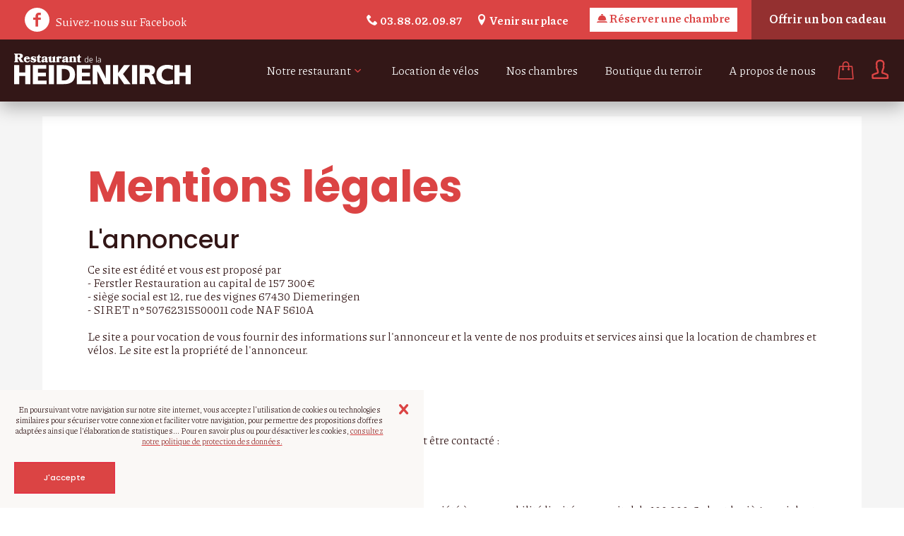

--- FILE ---
content_type: text/html; charset=UTF-8
request_url: https://www.heidenkirch.com/mentions-legales
body_size: 12440
content:
<!DOCTYPE html PUBLIC "-//W3C//DTD XHTML 1.0 Strict//EN" "http://www.w3.org/TR/xhtml1/DTD/xhtml1-strict.dtd">
<html xmlns="http://www.w3.org/1999/xhtml"  xml:lang="fr" lang="fr">
<head>
	<meta http-equiv="Content-Type" content="text/html; charset=utf-8" />
	<title>Mentions l&eacute;gales</title>
	<link rel="canonical" href="https://www.heidenkirch.com/mentions-legales" />
	<link rel="alternate" hreflang="x-default" href="https://www.heidenkirch.com/mentions-legales" />
	<link rel="alternate" hreflang="fr" href="https://www.heidenkirch.com/mentions-legales" />
	<meta name="robots" content="index,follow" />
	<meta http-equiv="Content-Language" content="fr" />
	<meta name="og:updated_time" content="2021-08-17T08:43:38+02:00" />
	<meta name="article:published_time" content="2010-08-16T14:39:37+02:00" />
	<meta name="article:modified_time" content="2021-08-17T08:43:38+02:00" />
	<meta property="og:title" content="Mentions l&eacute;gales" />
	<meta property="og:url" content="https://www.heidenkirch.com/mentions-legales" />
	<meta name="twitter:domain" content="www.heidenkirch.com" />
	<script type="text/javascript">
		var m_infos = {"idPage":"14","langue":"fr","idDeclinaison":"1","me_path":""};
	</script>		<link rel="preload" href="/medias/lib/lazysizes/lazysizes.min.js?v=80" as="script" />
	<script src="/medias/lib/lazysizes/lazysizes.min.js?v=80"></script>
	<link rel="preload" href="/medias/lib/lazysizes/ls.unveilhooks.min.js?v=80" as="script" />
	<script src="/medias/lib/lazysizes/ls.unveilhooks.min.js?v=80"></script>
	<link rel="preload" href="/medias/lib/lazysizes/lazyconfig.js?v=80" as="script" />
	<script src="/medias/lib/lazysizes/lazyconfig.js?v=80"></script>

	<link rel="preload" href="/medias/javascripts/me_jquery/me_jquery_preload.js?v=80" as="script" />
	<script src="/medias/javascripts/me_jquery/me_jquery_preload.js?v=80"></script>
	<script src="/medias/javascripts/me_jquery/jquery.min.js?v=80"  defer></script>
	<script src="/medias/javascripts/me_jquery/jquery-migrate.min.js?v=80"  defer></script>
	<script src="/medias/javascripts/me_jquery/me_jquery_extend.js?v=80"  defer></script>
	<script src="/medias/caches/js/5d3faf4cead84340040dd38769579ff7_80_20260121113305.js?v=80" defer></script>
	<link rel="preload" as="style" href="/medias/caches/css/5f01bd39eff448e2ff01c089626316fa_91_20260121113304.css?v=91" />
	<link type="text/css" rel="stylesheet" href="/medias/caches/css/5f01bd39eff448e2ff01c089626316fa_91_20260121113304.css?v=91" />
	<script src="/medias/javascripts/me_jquery/me_jquery_postload.js?v=80" defer></script>
<style type="text/css">.lazyloading{opacity:0}.lazyloaded{opacity:1;transition:opacity .3s}</style>	
	<link rel="preload" href='//fonts.googleapis.com/css?family=Poppins:200,300,400,500,700,900|Piazzolla:300,400,700,800&display=swap'  as="style" onload="this.onload=null;this.rel='stylesheet'">
	<noscript><link rel="stylesheet" href="//fonts.googleapis.com/css?family=Poppins:200,300,400,500,700,900|Piazzolla:300,400,700,800&display=swap"></noscript>
	<!-- Global site tag (gtag.js) - Google Analytics -->
	<script async src="https://www.googletagmanager.com/gtag/js?id=G-MZCMY74K4T"></script>
	<script>
	  window.dataLayer = window.dataLayer || [];
	  function gtag(){dataLayer.push(arguments);}
	  gtag('js', new Date());
	
	  gtag('config', 'G-MZCMY74K4T');
	</script>
	<meta name="viewport" content="width=device-width, user-scalable=no, initial-scale=1, maximum-scale=2, minimum-scale=1">
	

</head>
	<body id="body">
	<div id='node_main'>
		<div id='node_top'>
			<div id='node_acces_rapides'>
				<div id='reseaux_sociaux'>
					<div data-idcontenu="2241">
<p class="p1-texte"><a href="https://www.facebook.com/Heidenkirch/" title="Facebook Heidenkirch" onclick="window.open(this.href,'');return false;" onkeypress="window.open(this.href,'');return false;"><span style="color: #ffffff;"><span class="me-icon standard facebook"></span>&nbsp;Suivez-nous sur Facebook</span></a></p>
					</div>
				</div>
				<div id='liens_utiles'>
					<div data-idcontenu="2242">
<p class="p1-texte"><a href="tel:0388020987" title="Téléphone Heidenkirch"><span style="color: #ffffff;"><span class="me-icon standard phone"></span>&nbsp;<strong>03.88.02.09.87</strong></span></a></p>
<p class="p1-texte"><a href="https://goo.gl/maps/toW3C9f8aATH55Vu5" title="Aller au restaurant" onclick="window.open(this.href,'');return false;" onkeypress="window.open(this.href,'');return false;"><span style="color: #ffffff;"><span class="me-icon standard location"></span>&nbsp;<strong>Venir sur place</strong></span></a></p>
					</div>
					<div data-idcontenu="2243">
<p id="btReservationGlobal" class="p1-texte"><img id="image806" alt="Icono HDN Résa Chambre" src='[data-uri]' data-src="/medias/images/icono_hdn_resa_chambre.svg?v=11" width="15"  class="lazyload" />&nbsp;<span style="color: #db4444;">R&eacute;server une chambre</span></p>
					</div>
					<div data-idcontenu="2244">
<p class="p1-texte"><a href="/boutique-du-terroir" title="Boutique du terroir"><span style="color: #ffffff;">Offrir un bon cadeau</span></a></p>
					</div>
				</div>
			</div>
			<div id='node_top_center'>
				<div id='node_top_left'>
					<div id='logo'>
						<div data-idcontenu="856">
<p><a href="/" title="Accueil"><img id="image850" class="image_pleineLargeur lazyload " src='[data-uri]' data-src="/medias/images/icono_hdn_logo_blanc.svg?v=11" alt="Icono HDN Logo Blanc" /></a></p>
						</div>
					</div>
				</div>
				<div id='menu_top'>
					<div data-idcontenu="858">
<script type="text/javascript">var positiondemarrage = 0;</script><ul class="invisible" title="Accès rapides"><li><a href="#contenu" accesskey="s">Aller au contenu</a></li><li><a href="#navigation">Aller à la navigation</a></li><li><a href="#recherche">Aller à la recherche</a></li></ul><div id="navigation"><p id="debutNavigation" class="invisible"><a href="#finNavigation">Passer les liens principaux</a></p><div class="me-menutop" ><ul class="niveau1" id="ul-0" ><li class='niveau1 page-286 pSN' id='li-286'><a id='a-286' href='/notre-restaurant' hreflang='fr' ><span>Notre restaurant</span><span class="me-icon standard arrow-down2" ></span></a><ul class="niveau2" id="ul-286"><li class='niveau2 page-304' id='li-304'><a id='a-304' href='/notre-restaurant/nos-kiosques-et-distributeurs' hreflang='fr' ><span>Nos kiosques et distributeurs</span></a></li><li class='niveau2 page-306' id='li-306'><a id='a-306' href='https://heidenkirch.com/medias/fichiers/restaurant_heidenkirch_menu_2025.pdf' onclick="window.open(this.href, ''); return false;" hreflang='fr' ><span>Télécharger la carte</span></a></li></ul></li><li class='niveau1 page-285' id='li-285'><a id='a-285' href='/location-de-velos' hreflang='fr' ><span>Location de vélos</span></a></li><li class='niveau1 page-287' id='li-287'><a id='a-287' href='/chambres' hreflang='fr' ><span>Nos chambres</span></a></li><li class='niveau1 page-78' id='li-78'><a id='a-78' href='/boutique-du-terroir' hreflang='fr' ><span>Boutique du terroir</span></a></li><li class='niveau1 page-118' id='li-118'><a id='a-118' href='/a-propos-de-nous' hreflang='fr' ><span>A propos de nous</span></a></li></ul></div><p id="finNavigation" class="invisible"><a href="#debutNavigation">Aller aux liens principaux</a></p></div>
					</div>
				</div>
				<div id='node_top_right'>
					<div id='mastershop'>
						<div id='node_panier'>
							<div data-idcontenu="936">

							</div>
							<div data-idcontenu="937">
<div id='node_panier_vide'>
	<div class="ms_lien_popin_48" >
		<a href="#" onclick="ms_rechargeLayers( new Array( {  1 : '48' } ), {'idRubrique':'','idLiaison':'','idProduit':'','idUnivers':'7','nomBase':'boutique_produits','idPage':'14','s':'f9a0290039e652049c43566bf5e51a7f'} ,'14', {} ); return false;" class="icone nopadding nomargin" >		<span class='me-icon standard shopping-bag-outline' ></span>
		</a>	</div></div>

							</div>
						</div>
						<div id='node_user'>
							<div data-idcontenu="940">
<div id='compte_deconnecte'>
	<div class="ms_lien_connexion" >
		<a href="#" class="" onclick="msv4_popupConnexion({'meIdC':'ea1b6ab8b4f2ab0c160b458b9d2921c9.MTE3NQ%3D%3D'});  return false;" >		<span class='me-icon standard user-outline3' ></span>
		</a>	</div></div>

							</div>
							<div data-idcontenu="939">

							</div>
						</div>
					</div>
					<div id='confrerie'>
						<div data-idcontenu="2240">
<p class="p1-texte"><img id="image852" alt="logo confrérie" src='[data-uri]' data-src="/medias/images/logo_confrerie.jpg?v=30" width="1036" height="1595" style="aspect-ratio: 1036/1595;"   class="lazyload" /></p>
						</div>
					</div>
					<div id='nav_mobile'>
						<div data-idcontenu="941">

		<!-- <MENU> -->
		<a href="#menu" class="burger me-menu" data-decallage="100" data-largeurdisplaymax="0" data-idcontenu="941" data-typeouverture="menu_droite" data-typeafterdisplaymax="" data-prependto="" ><span class="me-icon standard menu" ></span><span class="label" >Menu</span></a><div id="menu-responsive-941" style="display:none;" ><div id='node_menu_responsive'>
	<div id='menu_responsive'>
<div class="me-menu-resp" id="menu-responsive-943-1" data-classopen="me-icon standard arrow-right4 close" data-classclose="me-icon standard arrow-right4 open" data-forceraccespagesparentesaveccontenu="Oui" data-idcontenu="943" data-niveaupagedepart="" data-depliermenu="Non" data-nbniveauaffiche="" data-nb="1" data-replierOuverts="Oui" ><fieldset id="menu-responsive-declinaison-1" class="menu-responsive" ><ul class="niveau1 me" id="ul-p-0-943" >
	<li class="niveau1 me fU" id="li-p-103-943" >
		<a href="/" id="a-p-103-943" >
				<span>Accueil</span>
		</a>
	</li>
	<li class="niveau1 me fU" id="li-p-286-943" >
		<a href="/notre-restaurant" id="a-p-286-943" >
				<span>Notre restaurant</span>
		</a>
	</li>
	<li class="niveau1 ms univers liste" id="li-p-285-943">
		<a href="/location-de-velos" id="a-p-285-943"  >
			<span>Vélos</span>
		</a>
	</li>
	<li class="niveau1 ms univers liste" id="li-p-287-943">
		<a href="/287" id="a-p-287-943"  >
			<span>Chambres</span>
		</a>
	</li>
	<li class="niveau1 ms univers liste" id="li-p-78-943">
		<a href="/boutique-du-terroir" id="a-p-78-943"  >
			<span>Boutique du terroir</span>
		</a>
	</li>
	<li class="niveau1 me fU" id="li-p-118-943" >
		<a href="/a-propos-de-nous" id="a-p-118-943" >
				<span>A propos de nous</span>
		</a>
	</li>
	<li class="niveau1 me active fU" id="li-p-14-943" >
		<a href="/mentions-legales" id="a-p-14-943" >
				<span>Mentions légales</span>
		</a>
	</li>
</ul>
</fieldset></div>	</div>
	<div id='rub_supp'>
<p id="btReservationGlobalMobile" class="p1-texte"><img id="image842" class=" lazyloaded lazyload " src='[data-uri]' data-src="/medias/images/icono_hdn_resa_chambre2.svg?v=11" alt="Icono HDN Résa Chambre" width="25" height="25" />&nbsp;<span style="color: #ffffff;">R&eacute;server une chambre</span></p>
<p class="p1-texte bonCadeauMobile" style="text-align: center;"><a href="/boutique-du-terroir" title="Boutique du terroir">Offrir un bon cadeau</a></p>
<p class="p1-texte" style="text-align: center;"><a href="https://www.facebook.com/Heidenkirch/" title="Facebook Heidenkirch" onclick="window.open(this.href,'');return false;" onkeypress="window.open(this.href,'');return false;"><span class="me-icon standard facebook"></span>&nbsp;Suivez-nous sur Facebook</a></p>	</div>
</div>
</div><!-- </MENU> -->
						</div>
					</div>
				</div>
				<div id='popin'>
				</div>
			</div>
		</div>
		<div id='node_content'>
			<div id='colonne'>
			</div>
			<div id='colonne_grise'>
				<div data-idcontenu="40" class="fondCouleurFond_blanc fondLargeur_1200pxMax fondMargeInterne_grande">
<h1 class="h1-titre" style="text-align: left;">Mentions l&eacute;gales</h1>
<h2 class="h3-intertitre-1">L'annonceur</h2>
<p class="p1-texte">Ce site est &eacute;dit&eacute; et vous est propos&eacute; par<br />- Ferstler Restauration au capital de 157 300&euro;<br />- si&egrave;ge social est 12, rue des vignes 67430 Diemeringen<br />- SIRET n&deg;50762315500011 code NAF 5610A<br /><br />Le site a pour vocation de vous fournir des informations sur l'annonceur et la vente de nos produits et services ainsi que la location de chambres et v&eacute;los. Le site est la propri&eacute;t&eacute; de l'annonceur.</p>
<p class="p1-texte">&nbsp;</p>
<p class="p1-texte">&nbsp;</p>
<p class="p1-texte">&nbsp;</p>
<h3 class="h4-intertitre-2">L'administrateur</h3>
<p class="p1-texte">Le responsable du traitement des donn&eacute;es collect&eacute;es via ce site peut &ecirc;tre contact&eacute; :<br /><a href="https://www.heidenkirch.com/a-propos-de-nous#contact" title="Ancre form contact" onclick="window.open(this.href,'');return false;" onkeypress="window.open(this.href,'');return false;">https://www.heidenkirch.com/a-propos-de-nous#contact</a></p>
<p class="p1-texte">&nbsp;&nbsp;</p>
<h3 class="h4-intertitre-2">Le concepteur</h3>
<p class="p1-texte">Ce site a &eacute;t&eacute; con&ccedil;u et d&eacute;velopp&eacute; et est h&eacute;berg&eacute; par la soci&eacute;t&eacute; <a href="https://www.2exvia.com" title="Site internet agence 2exVia" onclick="window.open(this.href,'');return false;" onkeypress="window.open(this.href,'');return false;">2exVia</a>, soci&eacute;t&eacute; &agrave; responsabilit&eacute; limit&eacute;e, au capital de 100 000 &euro;, dont le si&egrave;ge social est 28 rue du G&eacute;n&eacute;ral de Gaulle 67205 Oberhausbergen, immatricul&eacute;e au Registre du Commerce et des Soci&eacute;t&eacute;s de Strasbourg sous le num&eacute;ro 96B1063 code SIRET 409 255 585 000 39, code NAF 744B, <a href="https://www.2exvia.com" title="Site internet agence 2exVia" onclick="window.open(this.href,'');return false;" onkeypress="window.open(this.href,'');return false;">www.2exvia.com</a>.</p>
<p class="p1-texte">&nbsp;</p>
<p class="p1-texte">&nbsp;</p>
<p class="h3-intertitre-1">&nbsp;</p>
<h2 class="h3-intertitre-1">Respect des droits de propri&eacute;t&eacute; et marques</h2>
<p class="p1-texte">L'ensemble des &eacute;l&eacute;ments que vous voyez, que vous &eacute;coutez ou que vous lisez sur le site ainsi que le site est prot&eacute;g&eacute; par la l&eacute;gislation sur le droit d'auteur. Vous ne pouvez en aucun cas utiliser, distribuer, copier, reproduire, modifier, d&eacute;naturer ou transmettre le site ou des &eacute;l&eacute;ments du site, tels que p1-textes, images ou sons sans l'autorisation &eacute;crite et pr&eacute;alable de l'annonceur. Les marques et logos figurant sur le site, sont la propri&eacute;t&eacute; de l'annonceur ou font l'objet d'une autorisation d'utilisation. Aucun droit ou licence ne saurait &ecirc;tre attribu&eacute; sur l'un quelconque de ces &eacute;l&eacute;ments sans l'autorisation &eacute;crite de l'annonceur ou du tiers, d&eacute;tenteur des droits sur la marque ou logo figurant sur le site. L'annonceur se r&eacute;serve le droit de poursuivre tout acte de contrefa&ccedil;on de ses droits de propri&eacute;t&eacute; intellectuelle, y compris dans le cadre d'une action p&eacute;nale.</p>
<p>&nbsp;</p>
<h2 class="h3-intertitre-1">Respect des images</h2>
<p class="p1-texte">Les images ou photographies de personnes ou de lieux figurant sur le site, sont la propri&eacute;t&eacute; de l'annonceur et/ou sont utilis&eacute;es par l'annonceur avec l'accord des titulaires des droits. L'utilisation de ces images ou photographies est interdite sans autorisation sp&eacute;cifique et expresse de l'annonceur. Toute utilisation non autoris&eacute;e peut entra&icirc;ner une violation des droits d'auteur, des droits &agrave; l'image, des droits des personnes ou de toutes autres r&eacute;glementations applicables aux communications ou &agrave; la publicit&eacute;..</p>
<p>&nbsp;</p>
<h2 class="h3-intertitre-1">Mise en garde g&eacute;n&eacute;rale</h2>
<p class="p1-texte">L'annonceur ne saurait &ecirc;tre responsable des dommages&nbsp;directs et indirects&nbsp;qui pourraient r&eacute;sulter de l'acc&egrave;s ou de l'utilisation du site, incluant toutes d&eacute;t&eacute;riorations ou virus qui pourraient infecter votre &eacute;quipement informatique ou tout autre bien. Bien que l'annonceur s'efforce raisonnablement de mettre &agrave; jour les informations pr&eacute;cises publi&eacute;es sur le site, l'annonceur ne saurait &ecirc;tre tenue pour responsable de toute erreur ou omission.<br />L'annonceur ne pourra &eacute;galement &ecirc;tre tenu responsable des dommages indirects (tels par exemple qu&rsquo;une perte de march&eacute; ou perte d&rsquo;une chance) cons&eacute;cutifs &agrave; l&rsquo;utilisation de ce site.</p>
<p>&nbsp;</p>
<h2 class="h3-intertitre-1">Exclusion de responsabilit&eacute; et indemnisation</h2>
<p class="p1-texte">L'annonceur ou toute autre partie intervenant en relation avec le site ne saurait &ecirc;tre responsable, des dommages directs, indirects ou autres, qui pourraient r&eacute;sulter de l'acc&egrave;s ou de l'utilisation du site ou des informations y figurant. Vous indemniserez, d&eacute;fendrez et pr&eacute;serverez l'annonceur et ses filiales, ainsi que ses administrateurs, dirigeants, salari&eacute;s, repr&eacute;sentants, d&eacute;tenteurs de licences ou quiconque impliqu&eacute; dans la cr&eacute;ation, production et distribution du site, contre toute demande, responsabilit&eacute;, frais et d&eacute;pens r&eacute;sultant de votre violation des pr&eacute;sentes conditions d'utilisation ou en relation avec votre usage du site.</p>
<p>&nbsp;</p>
<h2 class="h3-intertitre-1">Informations personnelles</h2>
<p class="p1-texte">Par information personnelle, on entend "les informations qui permettent, sous quelque forme que ce soit, directement ou non, l'identification des personnes physiques auxquelles elles s'appliquent" (Extrait de l'article 4 de la loi n&deg; 78-17 du 6 janvier 1978).</p>
<p class="p1-texte">&nbsp;</p>
<p class="p1-texte">Il s'agit par exemple :</p>
<ul>
<li>d'un nom,</li>
<li>d'une adresse postale,</li>
<li>d'un num&eacute;ro de t&eacute;l&eacute;phone,</li>
<li>d'une adresse &eacute;lectronique.</li>
</ul>
<p class="p1-texte">&nbsp;</p>
<p class="p1-texte">La technique qui permet la configuration automatique du site au moment de votre connexion et la pr&eacute;s&eacute;lection d'informations est celle des cookies.</p>
<p class="p1-texte">Cela signifie que la configuration du site est li&eacute;e &agrave; votre ordinateur et que donc toutes les personnes utilisant votre ordinateur ont un site configur&eacute; de fa&ccedil;on identique.</p>
<p class="p1-texte">Un cookie est un fichier de petite taille, qui ne permet pas l&rsquo;identification de l&rsquo;utilisateur, mais qui enregistre des informations relatives &agrave; la navigation d&rsquo;un ordinateur sur un site. Les donn&eacute;es ainsi obtenues visent &agrave; faciliter la navigation ult&eacute;rieure sur le site, et ont &eacute;galement vocation &agrave; permettre diverses mesures de fr&eacute;quentation.</p>
<p class="p1-texte">Le refus d&rsquo;installation d&rsquo;un cookie peut entra&icirc;ner l&rsquo;impossibilit&eacute; d&rsquo;acc&eacute;der &agrave; certains services. L&rsquo;utilisateur peut toutefois configurer son &nbsp;navigateur pour refuser l&rsquo;installation des cookies :&nbsp;</p>
<p class="p1-texte"><a href="https://www.cnil.fr/fr/cookies-les-outils-pour-les-maitriser">https://www.cnil.fr/fr/cookies-les-outils-pour-les-maitriser</a></p>
<p>&nbsp;</p>
<h2 class="h3-intertitre-1">Collecte passive de donn&eacute;es</h2>
<p class="p1-texte">Ce site utilise Google Analytics, un service d&rsquo;analyse de site Internet fourni par Google Inc. Google Analytics utilise des cookies, pour aider le site internet &agrave; analyser l&rsquo;utilisation du site par ses utilisateurs. Les donn&eacute;es g&eacute;n&eacute;r&eacute;es par les cookies concernant votre utilisation du site (y compris votre adresse IP) seront transmises et stock&eacute;es par Google sur des serveurs situ&eacute;s aux Etats-Unis. Google utilisera cette information dans le but d&rsquo;&eacute;valuer votre utilisation du site, de compiler des rapports sur l&rsquo;activit&eacute; du site &agrave; destination de son &eacute;diteur et de fournir d&rsquo;autres services relatifs &agrave; l&rsquo;activit&eacute; du site et &agrave; l&rsquo;utilisation d&rsquo;Internet. Google est susceptible de communiquer ces donn&eacute;es &agrave; des tiers en cas d&rsquo;obligation l&eacute;gale ou lorsque ces tiers traitent ces donn&eacute;es pour le compte de Google, y compris notamment l&rsquo;&eacute;diteur de ce site. Google ne recoupera pas votre adresse IP avec toute autre donn&eacute;e d&eacute;tenue par Google.</p>
<p class="p1-texte">Vous pouvez d&eacute;sactiver l&rsquo;utilisation de cookies en s&eacute;lectionnant les param&egrave;tres appropri&eacute;s de votre navigateur. Cependant, cela&nbsp;pourrait emp&ecirc;cher l&rsquo;utilisation de certaines fonctionnalit&eacute;s de ce site. En utilisant ce site Internet, vous consentez express&eacute;ment au traitement de vos donn&eacute;es nominatives par Google dans les conditions et pour les finalit&eacute;s d&eacute;crites ci-dessus.</p>
<p>&nbsp;</p>
<h2 class="h3-intertitre-1">Utilisation de vos donn&eacute;es personnelles - Communication &agrave; des tiers</h2>
<p class="p1-texte">En France, les donn&eacute;es personnelles sont notamment prot&eacute;g&eacute;es par la loi n&deg; 78-87 du 6 janvier 1978, la loi n&deg; 2004-801 du 6 ao&ucirc;t 2004, l&rsquo;article L. 226-13 du Code p&eacute;nal et la Directive Europ&eacute;enne du 24 octobre 1995.</p>
<p class="p1-texte">A l&rsquo;occasion de l&rsquo;utilisation de ce site, peuvent &ecirc;tres recueillies : l&rsquo;URL des liens par l&rsquo;interm&eacute;diaire desquels l&rsquo;utilisateur a acc&eacute;d&eacute; &agrave; ce site, le fournisseur d&rsquo;acc&egrave;s de l&rsquo;utilisateur, l&rsquo;adresse de protocole Internet (IP) de l&rsquo;utilisateur.</p>
<p class="p1-texte">En tout &eacute;tat de cause ce site ne collecte des informations personnelles relatives &agrave; l&rsquo;utilisateur que pour le besoin de certains services propos&eacute;s par ce site. L&rsquo;utilisateur fournit ces informations en toute connaissance de cause, notamment lorsqu&rsquo;il proc&egrave;de par lui-m&ecirc;me &agrave; leur saisie (inscription &agrave; la newsletter par exemple). Il est alors pr&eacute;cis&eacute; &agrave; l&rsquo;utilisateur de ce site l&rsquo;obligation ou non de fournir ces informations.</p>
<p class="p1-texte"><span class="s1">La dur&eacute;e de conservation de vos donn&eacute;es d&eacute;pend du service utilis&eacute;.</span></p>
<p class="p1-texte"><span class="s1">Vos donn&eacute;es peuvent en tout &eacute;tat de cause &ecirc;tre modifi&eacute;es ou supprim&eacute;es &agrave; tout moment sur simple demande de votre part :</span></p>
<p class="p1-texte">Conform&eacute;ment aux dispositions des articles 38 et suivants de la loi 78-17 du 6 janvier 1978 relative &agrave; l&rsquo;informatique, aux fichiers et aux libert&eacute;s, tout utilisateur dispose d&rsquo;un droit d&rsquo;acc&egrave;s, de rectification et d&rsquo;opposition aux donn&eacute;es personnelles le concernant, en effectuant sa demande &eacute;crite et sign&eacute;e &agrave; l'annonceur, accompagn&eacute;e d&rsquo;une copie d&rsquo;une pi&egrave;ce d&rsquo;identit&eacute;, en pr&eacute;cisant l&rsquo;adresse &agrave; laquelle la r&eacute;ponse doit &ecirc;tre envoy&eacute;e.</p>
<p class="p1-texte">Aucune information personnelle de l&rsquo;utilisateur de ce site n&rsquo;est publi&eacute;e &agrave; l&rsquo;insu de l&rsquo;utilisateur, &eacute;chang&eacute;e, transf&eacute;r&eacute;e, c&eacute;d&eacute;e ou vendue sur un support quelconque &agrave; des tiers. Seule l&rsquo;hypoth&egrave;se du rachat de&nbsp;l'annonceur et de ses droits permettrait la transmission desdites informations &agrave; l&rsquo;&eacute;ventuel acqu&eacute;reur, qui serait &agrave; son tour tenu de la m&ecirc;me obligation de conservation et de modification des donn&eacute;es vis &agrave; vis de l&rsquo;utilisateur de ce site.</p>
<p class="p1-texte">Les bases de donn&eacute;es sont prot&eacute;g&eacute;es par les dispositions de la loi du 1er juillet 1998 transposant la directive 96/9 du 11 mars 1996 relative &agrave; la protection juridique des bases de donn&eacute;es.</p>
<p>&nbsp;&nbsp;</p>
<h2 class="h3-intertitre-1">Abonnement &agrave; la newsletter de l'annonceur</h2>
<p class="p1-texte">Par l'interm&eacute;diaire du site, vous pouvez vous abonner ou vous d&eacute;sabonner de la newsletter du site de l'annonceur.</p>
<p class="p1-texte">Cette newsletter est destin&eacute;e &agrave; vous informer sur les services, nouveaux produits de l'annonceur.</p>
<p class="p1-texte">Vous pouvez &agrave; tout moment informer le site concern&eacute; par e-mail de votre souhait de ne plus &ecirc;tre abonn&eacute; &agrave; la newsletter en cliquant sur "Se d&eacute;sabonner" ou tout autre indication du m&ecirc;me ordre.</p>
<p class="p1-texte">Les conditions d'utilisation de vos donn&eacute;es personnelles seront celles du site concern&eacute;. Aussi, nous vous prions de bien vouloir prendre connaissance de ces conditions figurant sur le site concern&eacute;.</p>
<p>&nbsp;</p>
<h2 class="h3-intertitre-1">Liens externes</h2>
<p class="p1-texte">L'annonceur propose des liens depuis son site vers d'autres sites affili&eacute;s et non-affili&eacute;s. Ces sites sont ind&eacute;pendants du site. L'annonceur n'&eacute;dite pas et ne contr&ocirc;le pas ces sites. Les liens vers tous sites ne constituent, en aucun cas, une approbation ou un partenariat entre l'annonceur et ces sites. D&egrave;s lors, l'annonceur ne saurait &ecirc;tre responsable de leurs contenus, leurs produits, leurs publicit&eacute;s ou tous &eacute;l&eacute;ments ou services pr&eacute;sent&eacute;s sur ces sites. Nous vous rappelons que les sites affili&eacute;s ou non-affili&eacute;s sont soumis &agrave; leurs propres conditions d'utilisation et politiques de protection de la vie priv&eacute;e.</p>
<p>&nbsp;</p>
<h2 class="h3-intertitre-1">Droit applicable</h2>
<p class="p1-texte">Le pr&eacute;sent site est soumis au droit fran&ccedil;ais.</p>
<p>&nbsp;</p>
<h2 class="h3-intertitre-1">Modification des conditions</h2>
<p class="p1-texte">L'annonceur se r&eacute;serve le droit de modifier ou de fa&ccedil;on plus g&eacute;n&eacute;rale, d'actualiser les pr&eacute;sentes conditions g&eacute;n&eacute;rales &agrave; tout moment et sans pr&eacute;avis. C'est pourquoi nous vous invitons &agrave; les consulter r&eacute;guli&egrave;rement.</p>
<p>&nbsp;</p>
<h2 class="h3-intertitre-1">Comment nous contacter si vous avez des questions sur cette charte ?</h2>
<p class="p1-texte">Cette charte ayant pour objet de prot&eacute;ger votre vie priv&eacute;e, nous vous remercions de nous faire part de vos souhaits et de vos commentaires.</p>
<p class="p1-texte">S'il vous semblait que vos donn&eacute;es n'&eacute;taient pas trait&eacute;es selon vos souhaits lors de votre passage sur ce site, nous vous remercions de bien vouloir nous l&rsquo;indiquer. Nous vous r&eacute;pondrons dans les meilleurs d&eacute;lais.</p>
<p class="p1-texte">Si&nbsp;&agrave; l'avenir vous ne souhaitez pas &ecirc;tre contact&eacute; suite &agrave; une visite sur ce site, si vous souhaitez v&eacute;rifier, corriger ou mettre &agrave; jour une information nominative que vous nous auriez communiqu&eacute;e, &eacute;crivez &agrave; l'administrateur.</p>
<p class="p1-texte">Derni&egrave;re modification le 16 ao&ucirc;t 2021.</p>
<p class="p1-texte">&nbsp;</p>
<p class="p1-texte">&nbsp;</p>
				</div>
			</div>
		</div>
		<div id='footer'>
			<div id='reassurance'>
				<div data-idcontenu="2248" class="fondLargeur_3-12e">
<p class="p1-texte"><img id="image805" alt="Icono HDN Réassurance 1" class="image_demiLargeur lazyload " style="display: block; margin-left: auto; margin-right: auto;" src='[data-uri]' data-src="/medias/images/icono_hdn_reassurance_1.svg?v=11" /></p>
<h3 class="h5-intertitre-3" style="text-align: center;"><span style="color: #ffffff;">Confr&eacute;rie du v&eacute;ritable Flammekueche</span></h3>
<p class="p1-texte" style="text-align: center;"><span style="color: #ffffff;">La garantie de d&eacute;guster une tarte flamb&eacute;e authentique cuite au feu de bois</span></p>
				</div>
				<div data-idcontenu="2249" class="fondLargeur_3-12e">
<p class="p1-texte"><img id="image803" alt="Icono HDN Réassurance 2" class="image_demiLargeur lazyload " style="display: block; margin-left: auto; margin-right: auto;" src='[data-uri]' data-src="/medias/images/icono_hdn_reassurance_2.svg?v=11" /></p>
<h4 class="h5-intertitre-3" style="text-align: center;"><span style="color: #ffffff;">Restaurant<br />familial et traditionnel</span></h4>
<p class="p1-texte" style="text-align: center;"><span style="color: #ffffff;">De l&rsquo;authenticit&eacute;, de la qualit&eacute; et de la bonne humeur pour se retrouver de 7 &agrave; 77 ans</span></p>
				</div>
				<div data-idcontenu="2250" class="fondLargeur_3-12e">
<p class="p1-texte"><img id="image802" alt="Icono HDN Réassurance 3" class="image_demiLargeur lazyload " style="display: block; margin-left: auto; margin-right: auto;" src='[data-uri]' data-src="/medias/images/icono_hdn_reassurance_3.svg?v=11" /></p>
<h5 class="h5-intertitre-3" style="text-align: center;"><span style="color: #ffffff;">Fiers de<br />vous servir<br />depuis 2008</span></h5>
<p class="p1-texte" style="text-align: center;"><span style="color: #ffffff;">C&rsquo;est toujours un plaisir de vous accueillir et de vous r&eacute;galer !</span></p>
				</div>
			</div>
			<div id='footer_content'>
				<div data-idcontenu="823" class="fondLargeur_4-12e">
<p>
<script type='text/javascript'>var onloadCallback1=function(){var widgetID = grecaptcha.render('reCaptchaRGPD1', {
							'sitekey' : '6LeOBcYbAAAAABT3_rl8lhc_GLlLE7i4HgUmjI5_'							 
						  });
						  $('#reCaptchaRGPD1').attr('data-rCId',widgetID);
						  };if(typeof listeMsgErrorFormMMRGPD=='undefined'){
						var listeMsgErrorFormMMRGPD = new Object();
					}
listeMsgErrorFormMMRGPD['mmFormRGPD1'] = new Object();
listeMsgErrorFormMMRGPD['mmFormRGPD1']['msgErreurCryptogrammeMMRGPD'] = 'Vous n&#039;avez pas coch&eacute; la case &quot;Je ne suis pas un robot&quot;, ou la v&eacute;rification a expir&eacute;e.';
listeMsgErrorFormMMRGPD['mmFormRGPD1']['msgErreurEmailMMRGPD'] = 'Votre adresse Email n&#039;est pas valide';
listeMsgErrorFormMMRGPD['mmFormRGPD1']['msgErreurListesMMRGPD'] = 'Vous devez s&eacute;lectionner un choix pour chaque liste d&#039;abonnement.';
</script><form class="mm-form abo MM_aboRGPD inscri_nl " id="MasterMail_abonnement_formulaire" data-id="1" action="https://www.heidenkirch.com/mentions-legales" method="post"  style="text-align: left"><div class="espacementLigne"><label class="label champ email texte" for="MasterMail_abonnement_champEmail1">E-mail</label><p class="ligne champ email" >
						<input type="text" id="MasterMail_abonnement_champEmail" data-id="1" name="mmAbonnementEmail" maxlength="80" style="vertical-align: middle;" value="Votre e-mail..." onfocus="if(this.value=='Votre e-mail...') this.value='';" />
				  </p></div><div class="espacementLigne"><label class="label champ infoprenom texte" for="MasterMail_abonnement_champInfoPrenom">Pr&eacute;nom</label><p class="ligne champ infoprenom" >
								<input type="text" id="MasterMail_abonnement_champInfoPrenom" name="mmAbonnementChampsInfos[infoPrenom]" maxlength="80" style="vertical-align: middle;" value="" />
						  </p></div><input type="hidden" name="formInscription" value="1" /><ul class="ligne liste coches" style="list-style-type: none;">
				<li class="ligneAbo">
					<fieldset>
						<legend>Recevoir par mail les informations, soir&eacute;es &agrave; th&egrave;me, soir&eacute;es grands vins&hellip;</legend>
						<input type="radio" name="mmAbonnementListes[2]" id="MasterMail_abonnement_checkbox01" value="2" checked="checked" /><label for="MasterMail_abonnement_checkbox01">Je m'abonne</label>
						<input type="radio" name="mmAbonnementListes[2]" id="MasterMail_abonnement_checkbox00" value="0" style="margin-left: 15px;" /><label for="MasterMail_abonnement_checkbox00">Non, je ne souhaite pas</label>
					</fieldset>
				</li></ul><p class="ligne submit" ><input type="button" class="MasterMail_abonnement_boutonValidation" id="MasterMail_abonnement_boutonValidation" value="Valider"  data-id="1"/></p><span class="submit" ><input type="hidden" name="checkState" value="0" class="checkState" data-id="1"><a class="checkAbonnement" href="#" data-id="1">M'envoyer l'&eacute;tat de mes abonnements</a></span></form>
</p>
				</div>
				<div data-idcontenu="2245" class="fondLargeur_2-12e">
<h5 class="h5-intertitre-3">Informations pratiques</h5>
<p class="p1-texte"><a href="https://www.heidenkirch.com/a-propos-de-nous#contact" title="Ancre form contact" onclick="window.open(this.href,'');return false;" onkeypress="window.open(this.href,'');return false;">Nous contacter</a></p>
<p class="p1-texte"><a href="/mentions-legales" title="Mentions légales">Mentions l&eacute;gales</a></p>
<p class="p1-texte"><a href="/conditions-generales-de-vente" title="Conditions générales de vente">Conditions G&eacute;n&eacute;rales de Vente</a></p>
<p class="p1-texte"><a href="https://goo.gl/maps/toW3C9f8aATH55Vu5" title="Aller au restaurant" onclick="window.open(this.href,'');return false;" onkeypress="window.open(this.href,'');return false;">Venir au restaurant</a></p>
				</div>
				<div data-idcontenu="2246" class="fondLargeur_3-12e">
<h5 class="h5-intertitre-3">Espace r&eacute;servation</h5>
<p class="p1-texte"><a href="/chambres" title="Nos chambres">R&eacute;server une chambre</a></p>
<p class="p1-texte"><a href="/location-de-velos" title="Location de vélos">R&eacute;server un v&eacute;lo &eacute;lectrique</a></p>
<p class="p1-texte"><a href="/notre-restaurant" title="Notre restaurant">R&eacute;server une table au restaurant</a></p>
				</div>
				<div data-idcontenu="2247" class="fondLargeur_3-12e">
<h5 class="h5-intertitre-3">Espace boutique</h5>
<p class="p1-texte"><a href="/boutique-du-terroir" title="Boutique du terroir">Aller sur notre boutique en ligne</a><a href="/boutique-du-terroir" title="Boutique du terroir"></a></p>
<p class="p1-texte"><a href="/" title="Accueil">Acheter un bon cadeau</a></p>
				</div>
			</div>
			<div id='footer_copyright'>
				<div data-idcontenu="1143" class="fondLargeur_12-12e fondMargeInterne_sans">
<p class="p2-commentaire">&copy; &nbsp; | &nbsp;Conception <a href="https://www.2exvia.com" title="Site internet agence 2exVia" onclick="window.open(this.href,'');return false;" onkeypress="window.open(this.href,'');return false;">2exVia</a> avec <a href="http://www.masteredit.com" title="Site internet du CMS MasterEdit" onclick="window.open(this.href,'');return false;" onkeypress="window.open(this.href,'');return false;">MasterEdit</a>&reg;</p>
				</div>
			</div>
		</div>
		<div id='footer_scripts'>
			<div data-idcontenu="842">
<script type="text/javascript" >
					//<!--
	var linkToTop, duringScrolling = null, duringScrollingAuto = false;	$(document).ready(function() {
						var scrollTop = $(document).scrollTop();
						linkToTop = $('<a href="#" id="me_scrollto_top" title="Retour en haut de page" style="position:absolute;" ><span>TOP</span></a>')
						.appendTo("#body")
						.hide()
						.css({
							zIndex: 1000,
							position: "fixed",
							top : "0pxpx",
							right : "0pxpx"
						});
						if(scrollTop > 0) { 
							linkToTop.show(); 
						}
						else { 
							linkToTop.hide(); 
						}
						linkToTop.click(function() {
							duringScrollingAuto = true;
							linkToTop.fadeOut(150);
							me_scrollTo("#body","",function() { duringScrollingAuto = false; });
							return false;
						});

						$(window).bind({
							"scroll" : function() {
								if(!duringScrollingAuto) {
									clearTimeout(duringScrolling);
									var scrollTop = $(document).scrollTop();
									if(scrollTop > 0) {
										linkToTop.fadeIn(100);
									} else {
										linkToTop.fadeOut(100);
									}
								}
							}
						});
					});//-->
			</script>
			</div>
			<div data-idcontenu="2473">
		<script>
			var oldMeAlerte = false;
			$(function(){
			if(typeof malert=='function'){
				oldMeAlerte = malert;
				malert = function(message, options, callback){
					// Si on passe le callback dans le 2ème paramètre de la fonction
					if($.isFunction(options) && !callback && !$.isPlainObject(options)) {
						callback = options;
					}
					// Aucune option locale n'est passée en paramètres, on initialise les options avec les options définies au niveau global
					if(!options) {
						// objet vide ou configuré
						options =  $me.options.alert; 
					} 
					// Si des options locales sont communiquées et que les options globales sont configurées, on ajoute les options globales manquantes aux options locales
					// Les options locales surchargent ainsi les options globales
					else if($.isPlainObject($me.options.alert)) {
						for ( name in $me.options.alert ) {
							if(!options[name]) {
								options[name] = $me.options.alert[name];
							}
						}
					}
					// Si le message n'est pas passé en paramètre, il peut être dans le selector !
					if(typeof this.selector == "string" && ( message == undefined || !message)) {
						message = this.selector;
					}
					// Déclaration des variables
					var 	options = {
							dialogClass:		options.dialogClass != undefined ?options.dialogClass:						"me-alert",
							ctnClass:			options.ctnClass != undefined ?options.ctnClass:							"me-alert-ctn",
							textClass:			options.textClass != undefined ?options.textClass:							"me-alert-text",
							titleClass:			options.titleClass != undefined ?options.titleClass:						"me-alert-title",
							overlayClass:		options.overlayClass != undefined ?options.overlayClass:					"me-alert-overlay",
							closeClass:			options.closeClass != undefined ?options.closeClass:						"me-alert-close",
							closeSpanClass:		options.closeSpanClass != undefined ?options.closeSpanClass:				"me-alert-close-text",
							buttonsClass:		options.buttonsClass != undefined ?options.buttonsClass:					"me-alert-buttons",
							buttonOkClass:		options.buttonOkClass != undefined ?options.buttonOkClass:					"me-alert-button-ok",
							usetitle:			options.usetitle != undefined ?options.usetitle:							true,
							zIndex:				options.zIndex != undefined ?options.zIndex:								1000,
							/* Imporant ici les dimensions passées, sont les dimensions externes de la fenetre, 
							les dimensions du contenu interieur seront inférieures si des padding et autres marges sont appliquées en css */
							width:				options.width != undefined ?options.width:									'auto',
							height:				options.height != undefined ?options.height:								'auto',
							minwidth:			options.minwidth != undefined ?options.minwidth:							320,
							minheight:			options.minheight != undefined ?options.minheight:							20,
							overlay:			options.overlay != undefined ?options.overlay:								true,
							shakeit:			options.shakeit != undefined ?options.shakeit:								false,
							forceValidation:	options.forceValidation != undefined ?options.forceValidation:				true,
							shakedirection:		options.shakedirection != undefined ?options.shakedirection:				'left',
							defaultContent:		options.defaultContent != undefined ?options.defaultContent:				"Ceci est le message d'alerte par défaut !",
							title:				options.title != undefined ?options.title:									"Message d'alerte :",
							fadein:				options.fadein != undefined ?options.fadein:								50,
							overlayfadein:		options.overlayfadein != undefined ?options.overlayfadein:					50,
							fadeout:			options.fadeout != undefined ?options.fadeout:								50,
							overlayfadeout:		options.overlayfadeout != undefined ?options.overlayfadeout:				50,
							overlayOpacity:		options.overlayOpacity != undefined ?options.overlayOpacity:				0.7,
							overlayCloseOnClick:options.overlayCloseOnClick != undefined ?options.overlayCloseOnClick:		true,
							libelleClose:		options.libelleClose != undefined ?options.libelleClose:					"Fermer",
							libelleOk:			options.libelleOk != undefined ?options.libelleOk:							"Ok",
							appendIn:			options.appendIn != undefined ?options.appendIn:							document.body,
							persist:			options.persist != undefined ?options.persist:								false,
							win8:				options.win8 != undefined ?options.win8:									false,
							callbackResize:		options.callbackResize != undefined ?options.callbackResize:				false, // function(this) {}
							// Par défaut la popin est centrée dans la page
							// Autre possibilité : top (callée à top 0 + margeeventuelle), bottom (callée à bottom 0 + margeEventuelle), left et right ou center
							positionPopin:		options.positionPopin != undefined ?options.positionPopin:					'default',
							margePosition:		options.margePosition != undefined ?options.margePosition:					0, // Par défaut la popin est centrée dans la page
							// Effet d'arrivé
							effetApparation:	options.effetApparation != undefined ?options.effetApparation:				'default', // 'fade' 'transition' pour transition hors fenetre vers position demandée
							endroitDepartTransition:options.endroitDepartTransition != undefined ?options.endroitDepartTransition:	'auto', // si effet transition : indiquer bottom, left, top, right ou auto ou 'target'
							selectorInit:		options.selectorInit != undefined ?options.selectorInit:					null, // si départ 'target' indiquer le layer (object jquery) dans ce parametre
							tailleExterieureDemandee: options.tailleExterieureDemandee != undefined ?options.tailleExterieureDemandee:			null ,
							pasDeLienFermeture : options.pasDeLienFermeture != undefined ?options.pasDeLienFermeture:	false
						};
					
					console.log('Me alerte');
					self = new oldMeAlerte(message, options, callback);
					return self;
				}
			}
			
		});
		</script>
			</div>
			<div data-idcontenu="2729">
						<script>
							
							$(function(){
								if(btToSearch.length>0){								
									$.each(btToSearch,function(i,v){
										$(v).attr('data-meidc',"74c0714a6d3ff3cc806dcaf8cf6945de.MjcyOQ%3D%3D");							
										$(v).click(function(e){
											e.preventDefault();
											if(popinChambreOpened===false){
												popinChambreOpened=true;
												openSearchWindow($(this).data('meidc'));
											}
										});
									});
								}
							});</script>
			</div>
		</div>
	</div>
	<div id='node_recherche'>
		<div id='node_recherche_c'>
			<div data-idcontenu="1333">
<form id="moteurRecherche_formulaire" action="" method="get">
	<p style='margin: 0px;'>
		<input type="hidden" name="bStat" value="1" />
		<label for="recherche" style="display: none;">Rechercher : </label>
		<input type="text" id="recherche" name="sChaineRecherchee" maxlength="80" value="Rechercher..." onfocus="if(this.value=='Rechercher...') this.value='';" style="width: 1800px;" />
		<input type="submit" id="moteurRecherche_btnValidation" value="OK" />
	</p>
</form>

			</div>
		</div>
	</div>
	<div id='me_cookie_zone'>
		<div id='me_cookie_txt'>
			<div data-idcontenu="1066">
<script type="text/javascript" >	$(document).ready(function(){
						var data = "<div id=\"me_cookie_txt\" ><span class=\"me-icon standard cross accepte\"><\/span><p class=\"p1-texte\">En poursuivant votre navigation sur notre site internet, vous acceptez l\u2019utilisation de cookies ou technologies similaires pour s\u00e9curiser votre connexion et faciliter votre navigation, pour permettre des propositions d'offres adapt\u00e9es ainsi que l'\u00e9laboration de statistiques... Pour en savoir plus ou pour d\u00e9sactiver les cookies, <a href=\"\/mentions-legales\" title=\"Mentions l\u00e9gales\">consultez notre politique de protection des donn\u00e9es.<\/a><\/p><p class=\"center\"><input type=\"button\" value=\"J'accepte\" \/><\/p><\/div>";
						me_cookiedisclaimer(data, 'bottom');
					});</script>
			</div>
		</div>
	</div>

<script>

	const isSupportedAR = CSS.supports('aspect-ratio', '1 / 1');
	const isSupportedGap = CSS.supports('(display: flex) and (gap: 40px)');
	
	if (!isSupportedAR) {
	  $(document).ready(function(){
		 console.log('no-aspectratio');
		$('html').addClass('no-aspectratio');
		$('html').addClass('no-flexgap');
	  });
	}
	

	if (!isSupportedGap) {
	  $(document).ready(function(){	
		console.log('no-flexgap');
		$('html').addClass('no-flexgap');
	  });
	}


</script>

	</body>
</html>

--- FILE ---
content_type: text/css
request_url: https://www.heidenkirch.com/medias/caches/css/5f01bd39eff448e2ff01c089626316fa_91_20260121113304.css?v=91
body_size: 30671
content:
#menu1{text-align:left}.sli1{position:absolute;display:block;margin:0;padding:0;visibility:hidden}.lm1{list-style-type:none;z-index:2}.lm1o{list-style-type:none}#menu1 li a{text-decoration:none}#menu1 li a:hover{text-decoration:none}#menu2{text-align:left}.sli2{position:absolute;display:block;margin:0;padding:0;visibility:hidden}.lm2{list-style-type:none;z-index:2}.lm2o{list-style-type:none}#menu2 li a{text-decoration:none}#menu2 li a:hover{text-decoration:none}#menu3{text-align:left}.sli3{position:absolute;display:block;margin:0;padding:0;visibility:hidden}.lm3{list-style-type:none;z-index:2}.lm3o{list-style-type:none}#menu3 li a{text-decoration:none}#menu3 li a:hover{text-decoration:none}#menu4{text-align:left}.sli4{position:absolute;display:block;margin:0;padding:0;visibility:hidden}.lm4{list-style-type:none;z-index:2}.lm4o{list-style-type:none}#menu4 li a{text-decoration:none}#menu4 li a:hover{text-decoration:none}#menu5{text-align:left}.sli5{position:absolute;display:block;margin:0;padding:0;visibility:hidden}.lm5{list-style-type:none;z-index:2}.lm5o{list-style-type:none}#menu5 li a{text-decoration:none}#menu5 li a:hover{text-decoration:none}#menu6{text-align:left}.sli6{position:absolute;display:block;margin:0;padding:0;visibility:hidden}.lm6{list-style-type:none;z-index:2}.lm6o{list-style-type:none}#menu6 li a{text-decoration:none}#menu6 li a:hover{text-decoration:none}#menu7{text-align:left}.sli7{position:absolute;display:block;margin:0;padding:0;visibility:hidden}.lm7{list-style-type:none;z-index:2}.lm7o{list-style-type:none}#menu7 li a{text-decoration:none}#menu7 li a:hover{text-decoration:none}.li{position:absolute;visibility:hidden;list-style-type:none;vertical-align:top;margin:0;padding:0;cursor:pointer;z-index:3;display:block}.li a{font-family:arial,helvetica,geneva,Swiss,SunSans-Regular;text-decoration:none;font-size:11px;z-index:1;white-space:nowrap;margin-left:4px;margin-right:4px}.som{list-style-type:none;display:inline;padding:0;margin:0}.imageMenu{float:left}#menu_top .me-menutop ul.niveau2,#menu_top .me-menutop ul.niveau3{-webkit-transition:height 0.2s ease-in-out;transition:height 0.2s ease-in-out}#menu_top .me-menutop ul.niveau2 a{-webkit-transition:all 0.2s ease-in-out;transition:all 0.2s ease-in-out}#menu_top .me-menutop ul.niveau1>li>a span{-webkit-transition:all 0.2s ease-in-out;transition:all 0.2s ease-in-out}#menu_top .me-menutop ul.niveau1>li>a:hover{background-color:none}#menu_top .me-menutop ul.niveau1>li>a::before{position:absolute;bottom:0;width:100%;height:0;left:0;background-color:none;content:' ';z-index:10;display:block;-webkit-transition:all 0.2s ease-in-out;transition:all 0.2s ease-in-out}#menu_top .me-menutop ul.niveau1>li.over>a span{color:#fff;z-index:11;position:relative}#menu_top .me-menutop ul.niveau1 ul.over{overflow:visible}#menu_top .me-menutop ul.niveau1 ul{overflow:hidden}#popin .sousmenupopin{overflow:hidden;position:absolute!important}#popin .sousmenupopin.over{overflow:visible;position:absolute!important}#popin .sousmenupopin{-webkit-transition:height 0.2s ease-in-out;transition:height 0.2s ease-in-out}#menu_top .me-menutop ul.niveau1>li.over>a span{color:#000}body.compensate-for-scrollbar{overflow:hidden}.fancybox-active{height:auto}.fancybox-is-hidden{left:-9999px;margin:0;position:absolute!important;top:-9999px;visibility:hidden}.fancybox-container{-webkit-backface-visibility:hidden;height:100%;left:0;outline:none;position:fixed;-webkit-tap-highlight-color:transparent;top:0;-ms-touch-action:manipulation;touch-action:manipulation;transform:translateZ(0);width:100%;z-index:99992}.fancybox-container *{box-sizing:border-box}.fancybox-bg,.fancybox-inner,.fancybox-outer,.fancybox-stage{bottom:0;left:0;position:absolute;right:0;top:0}.fancybox-outer{-webkit-overflow-scrolling:touch;overflow-y:auto}.fancybox-bg{background:#1e1e1e;opacity:0;transition-duration:inherit;transition-property:opacity;transition-timing-function:cubic-bezier(.47,0,.74,.71)}.fancybox-is-open .fancybox-bg{opacity:.9;transition-timing-function:cubic-bezier(.22,.61,.36,1)}.fancybox-caption,.fancybox-infobar,.fancybox-navigation .fancybox-button,.fancybox-toolbar{direction:ltr;opacity:0;position:absolute;transition:opacity .25s ease,visibility 0s ease .25s;visibility:hidden;z-index:99997}.fancybox-show-caption .fancybox-caption,.fancybox-show-infobar .fancybox-infobar,.fancybox-show-nav .fancybox-navigation .fancybox-button,.fancybox-show-toolbar .fancybox-toolbar{opacity:1;transition:opacity .25s ease 0s,visibility 0s ease 0s;visibility:visible}.fancybox-infobar{color:#ccc;font-size:13px;-webkit-font-smoothing:subpixel-antialiased;height:44px;left:0;line-height:44px;min-width:44px;mix-blend-mode:difference;padding:0 10px;pointer-events:none;top:0;-webkit-touch-callout:none;-webkit-user-select:none;-moz-user-select:none;-ms-user-select:none;user-select:none}.fancybox-toolbar{right:0;top:0}.fancybox-stage{direction:ltr;overflow:visible;transform:translateZ(0);z-index:99994}.fancybox-is-open .fancybox-stage{overflow:hidden}.fancybox-slide{-webkit-backface-visibility:hidden;display:none;height:100%;left:0;outline:none;overflow:auto;-webkit-overflow-scrolling:touch;padding:44px;position:absolute;text-align:center;top:0;transition-property:transform,opacity;white-space:normal;width:100%;z-index:99994}.fancybox-slide:before{content:"";display:inline-block;font-size:0;height:100%;vertical-align:middle;width:0}.fancybox-is-sliding .fancybox-slide,.fancybox-slide--current,.fancybox-slide--next,.fancybox-slide--previous{display:block}.fancybox-slide--image{overflow:hidden;padding:44px 0}.fancybox-slide--image:before{display:none}.fancybox-slide--html{padding:6px}.fancybox-content{background:#fff;display:inline-block;margin:0;max-width:100%;overflow:auto;-webkit-overflow-scrolling:touch;padding:44px;position:relative;text-align:left;vertical-align:middle}.fancybox-slide--image .fancybox-content{animation-timing-function:cubic-bezier(.5,0,.14,1);-webkit-backface-visibility:hidden;background:transparent;background-repeat:no-repeat;background-size:100% 100%;left:0;max-width:none;overflow:visible;padding:0;position:absolute;top:0;transform-origin:top left;transition-property:transform,opacity;-webkit-user-select:none;-moz-user-select:none;-ms-user-select:none;user-select:none;z-index:99995}.fancybox-can-zoomOut .fancybox-content{cursor:zoom-out}.fancybox-can-zoomIn .fancybox-content{cursor:zoom-in}.fancybox-can-pan .fancybox-content,.fancybox-can-swipe .fancybox-content{cursor:grab}.fancybox-is-grabbing .fancybox-content{cursor:grabbing}.fancybox-container [data-selectable=true]{cursor:text}.fancybox-image,.fancybox-spaceball{background:transparent;border:0;height:100%;left:0;margin:0;max-height:none;max-width:none;padding:0;position:absolute;top:0;-webkit-user-select:none;-moz-user-select:none;-ms-user-select:none;user-select:none;width:100%}.fancybox-spaceball{z-index:1}.fancybox-slide--iframe .fancybox-content,.fancybox-slide--map .fancybox-content,.fancybox-slide--pdf .fancybox-content,.fancybox-slide--video .fancybox-content{height:100%;overflow:visible;padding:0;width:100%}.fancybox-slide--video .fancybox-content{background:#000}.fancybox-slide--map .fancybox-content{background:#e5e3df}.fancybox-slide--iframe .fancybox-content{background:#fff}.fancybox-iframe,.fancybox-video{background:transparent;border:0;display:block;height:100%;margin:0;overflow:hidden;padding:0;width:100%}.fancybox-iframe{left:0;position:absolute;top:0}.fancybox-error{background:#fff;cursor:default;max-width:400px;padding:40px;width:100%}.fancybox-error p{color:#444;font-size:16px;line-height:20px;margin:0;padding:0}.fancybox-button{background:rgba(30,30,30,.6);border:0;border-radius:0;box-shadow:none;cursor:pointer;display:inline-block;height:44px;margin:0;padding:10px;position:relative;transition:color .2s;vertical-align:top;visibility:inherit;width:44px}.fancybox-button,.fancybox-button:link,.fancybox-button:visited{color:#ccc}.fancybox-button:hover{color:#fff}.fancybox-button:focus{outline:none}.fancybox-button.fancybox-focus{outline:1px dotted}.fancybox-button[disabled],.fancybox-button[disabled]:hover{color:#888;cursor:default;outline:none}.fancybox-button div{height:100%}.fancybox-button svg{display:block;height:100%;overflow:visible;position:relative;width:100%}.fancybox-button svg path{fill:currentColor;stroke-width:0}.fancybox-button--fsenter svg:nth-child(2),.fancybox-button--fsexit svg:first-child,.fancybox-button--pause svg:first-child,.fancybox-button--play svg:nth-child(2){display:none}.fancybox-progress{background:#ff5268;height:2px;left:0;position:absolute;right:0;top:0;transform:scaleX(0);transform-origin:0;transition-property:transform;transition-timing-function:linear;z-index:99998}.fancybox-close-small{background:transparent;border:0;border-radius:0;color:#ccc;cursor:pointer;opacity:.8;padding:8px;position:absolute;right:-12px;top:-44px;z-index:401}.fancybox-close-small:hover{color:#fff;opacity:1}.fancybox-slide--html .fancybox-close-small{color:currentColor;padding:10px;right:0;top:0}.fancybox-slide--image.fancybox-is-scaling .fancybox-content{overflow:hidden}.fancybox-is-scaling .fancybox-close-small,.fancybox-is-zoomable.fancybox-can-pan .fancybox-close-small{display:none}.fancybox-navigation .fancybox-button{background-clip:content-box;height:100px;opacity:0;position:absolute;top:calc(50% - 50px);width:70px}.fancybox-navigation .fancybox-button div{padding:7px}.fancybox-navigation .fancybox-button--arrow_left{left:0;left:env(safe-area-inset-left);padding:31px 26px 31px 6px}.fancybox-navigation .fancybox-button--arrow_right{padding:31px 6px 31px 26px;right:0;right:env(safe-area-inset-right)}.fancybox-caption{background:linear-gradient(0deg,rgba(0,0,0,.85) 0,rgba(0,0,0,.3) 50%,rgba(0,0,0,.15) 65%,rgba(0,0,0,.075) 75.5%,rgba(0,0,0,.037) 82.85%,rgba(0,0,0,.019) 88%,transparent);bottom:0;color:#eee;font-size:14px;font-weight:400;left:0;line-height:1.5;padding:75px 44px 25px;pointer-events:none;right:0;text-align:center;z-index:99996}@supports (padding:max(0)){.fancybox-caption{padding:75px max(44px,env(safe-area-inset-right)) max(25px,env(safe-area-inset-bottom)) max(44px,env(safe-area-inset-left))}}.fancybox-caption--separate{margin-top:-50px}.fancybox-caption__body{max-height:50vh;overflow:auto;pointer-events:all}.fancybox-caption a,.fancybox-caption a:link,.fancybox-caption a:visited{color:#ccc;text-decoration:none}.fancybox-caption a:hover{color:#fff;text-decoration:underline}.fancybox-loading{animation:a 1s linear infinite;background:transparent;border:4px solid #888;border-bottom-color:#fff;border-radius:50%;height:50px;left:50%;margin:-25px 0 0 -25px;opacity:.7;padding:0;position:absolute;top:50%;width:50px;z-index:99999}@keyframes a{to{transform:rotate(1turn)}}.fancybox-animated{transition-timing-function:cubic-bezier(0,0,.25,1)}.fancybox-fx-slide.fancybox-slide--previous{opacity:0;transform:translate3d(-100%,0,0)}.fancybox-fx-slide.fancybox-slide--next{opacity:0;transform:translate3d(100%,0,0)}.fancybox-fx-slide.fancybox-slide--current{opacity:1;transform:translateZ(0)}.fancybox-fx-fade.fancybox-slide--next,.fancybox-fx-fade.fancybox-slide--previous{opacity:0;transition-timing-function:cubic-bezier(.19,1,.22,1)}.fancybox-fx-fade.fancybox-slide--current{opacity:1}.fancybox-fx-zoom-in-out.fancybox-slide--previous{opacity:0;transform:scale3d(1.5,1.5,1.5)}.fancybox-fx-zoom-in-out.fancybox-slide--next{opacity:0;transform:scale3d(.5,.5,.5)}.fancybox-fx-zoom-in-out.fancybox-slide--current{opacity:1;transform:scaleX(1)}.fancybox-fx-rotate.fancybox-slide--previous{opacity:0;transform:rotate(-1turn)}.fancybox-fx-rotate.fancybox-slide--next{opacity:0;transform:rotate(1turn)}.fancybox-fx-rotate.fancybox-slide--current{opacity:1;transform:rotate(0deg)}.fancybox-fx-circular.fancybox-slide--previous{opacity:0;transform:scale3d(0,0,0) translate3d(-100%,0,0)}.fancybox-fx-circular.fancybox-slide--next{opacity:0;transform:scale3d(0,0,0) translate3d(100%,0,0)}.fancybox-fx-circular.fancybox-slide--current{opacity:1;transform:scaleX(1) translateZ(0)}.fancybox-fx-tube.fancybox-slide--previous{transform:translate3d(-100%,0,0) scale(.1) skew(-10deg)}.fancybox-fx-tube.fancybox-slide--next{transform:translate3d(100%,0,0) scale(.1) skew(10deg)}.fancybox-fx-tube.fancybox-slide--current{transform:translateZ(0) scale(1)}@media (max-height:576px){.fancybox-slide{padding-left:6px;padding-right:6px}.fancybox-slide--image{padding:6px 0}.fancybox-close-small{right:-6px}.fancybox-slide--image .fancybox-close-small{background:#4e4e4e;color:#f2f4f6;height:36px;opacity:1;padding:6px;right:0;top:0;width:36px}.fancybox-caption{padding-left:12px;padding-right:12px}@supports (padding:max(0)){.fancybox-caption{padding-left:max(12px,env(safe-area-inset-left));padding-right:max(12px,env(safe-area-inset-right))}}}.fancybox-share{background:#f4f4f4;border-radius:3px;max-width:90%;padding:30px;text-align:center}.fancybox-share h1{color:#222;font-size:35px;font-weight:700;margin:0 0 20px}.fancybox-share p{margin:0;padding:0}.fancybox-share__button{border:0;border-radius:3px;display:inline-block;font-size:14px;font-weight:700;line-height:40px;margin:0 5px 10px;min-width:130px;padding:0 15px;text-decoration:none;transition:all .2s;-webkit-user-select:none;-moz-user-select:none;-ms-user-select:none;user-select:none;white-space:nowrap}.fancybox-share__button:link,.fancybox-share__button:visited{color:#fff}.fancybox-share__button:hover{text-decoration:none}.fancybox-share__button--fb{background:#3b5998}.fancybox-share__button--fb:hover{background:#344e86}.fancybox-share__button--pt{background:#bd081d}.fancybox-share__button--pt:hover{background:#aa0719}.fancybox-share__button--tw{background:#1da1f2}.fancybox-share__button--tw:hover{background:#0d95e8}.fancybox-share__button svg{height:25px;margin-right:7px;position:relative;top:-1px;vertical-align:middle;width:25px}.fancybox-share__button svg path{fill:#fff}.fancybox-share__input{background:transparent;border:0;border-bottom:1px solid #d7d7d7;border-radius:0;color:#5d5b5b;font-size:14px;margin:10px 0 0;outline:none;padding:10px 15px;width:100%}.fancybox-thumbs{background:#ddd;bottom:0;display:none;margin:0;-webkit-overflow-scrolling:touch;-ms-overflow-style:-ms-autohiding-scrollbar;padding:2px 2px 4px;position:absolute;right:0;-webkit-tap-highlight-color:rgba(0,0,0,0);top:0;width:212px;z-index:99995}.fancybox-thumbs-x{overflow-x:auto;overflow-y:hidden}.fancybox-show-thumbs .fancybox-thumbs{display:block}.fancybox-show-thumbs .fancybox-inner{right:212px}.fancybox-thumbs__list{font-size:0;height:100%;list-style:none;margin:0;overflow-x:hidden;overflow-y:auto;padding:0;position:absolute;position:relative;white-space:nowrap;width:100%}.fancybox-thumbs-x .fancybox-thumbs__list{overflow:hidden}.fancybox-thumbs-y .fancybox-thumbs__list::-webkit-scrollbar{width:7px}.fancybox-thumbs-y .fancybox-thumbs__list::-webkit-scrollbar-track{background:#fff;border-radius:10px;box-shadow:inset 0 0 6px rgba(0,0,0,.3)}.fancybox-thumbs-y .fancybox-thumbs__list::-webkit-scrollbar-thumb{background:#2a2a2a;border-radius:10px}.fancybox-thumbs__list a{-webkit-backface-visibility:hidden;backface-visibility:hidden;background-color:rgba(0,0,0,.1);background-position:50%;background-repeat:no-repeat;background-size:cover;cursor:pointer;float:left;height:75px;margin:2px;max-height:calc(100% - 8px);max-width:calc(50% - 4px);outline:none;overflow:hidden;padding:0;position:relative;-webkit-tap-highlight-color:transparent;width:100px}.fancybox-thumbs__list a:before{border:6px solid #ff5268;bottom:0;content:"";left:0;opacity:0;position:absolute;right:0;top:0;transition:all .2s cubic-bezier(.25,.46,.45,.94);z-index:99991}.fancybox-thumbs__list a:focus:before{opacity:.5}.fancybox-thumbs__list a.fancybox-thumbs-active:before{opacity:1}@media (max-width:576px){.fancybox-thumbs{width:110px}.fancybox-show-thumbs .fancybox-inner{right:110px}.fancybox-thumbs__list a{max-width:calc(100% - 10px)}}#popinChambre{max-width:900px}.fancyRoom{z-index:1020}/*!
 * Datepicker for Bootstrap v1.4.0 (https://github.com/eternicode/bootstrap-datepicker)
 *
 * Copyright 2012 Stefan Petre
 * Improvements by Andrew Rowls
 * Licensed under the Apache License v2.0 (http://www.apache.org/licenses/LICENSE-2.0)
 */
 .datepicker{padding:4px;border-radius:4px;direction:ltr}.datepicker-inline{width:220px}.datepicker.datepicker-rtl{direction:rtl}.datepicker.datepicker-rtl table tr td span{float:right}.datepicker-dropdown{top:0;left:0}.datepicker-dropdown:before{content:'';display:inline-block;border-left:7px solid transparent;border-right:7px solid transparent;border-bottom:7px solid #ccc;border-top:0;border-bottom-color:rgba(0,0,0,.2);position:absolute}.datepicker-dropdown:after{content:'';display:inline-block;border-left:6px solid transparent;border-right:6px solid transparent;border-bottom:6px solid #fff;border-top:0;position:absolute}.datepicker-dropdown.datepicker-orient-left:before{left:6px}.datepicker-dropdown.datepicker-orient-left:after{left:7px}.datepicker-dropdown.datepicker-orient-right:before{right:6px}.datepicker-dropdown.datepicker-orient-right:after{right:7px}.datepicker-dropdown.datepicker-orient-top:before{top:-7px}.datepicker-dropdown.datepicker-orient-top:after{top:-6px}.datepicker-dropdown.datepicker-orient-bottom:before{bottom:-7px;border-bottom:0;border-top:7px solid #999}.datepicker-dropdown.datepicker-orient-bottom:after{bottom:-6px;border-bottom:0;border-top:6px solid #fff}.datepicker>div{display:none}.datepicker.days .datepicker-days,.datepicker.months .datepicker-months,.datepicker.years .datepicker-years{display:block}.datepicker table{margin:0;-webkit-touch-callout:none;-webkit-user-select:none;-khtml-user-select:none;-moz-user-select:none;-ms-user-select:none;user-select:none}.datepicker table tr td,.datepicker table tr th{text-align:center;width:30px;height:30px;border-radius:4px;border:none}.table-striped .datepicker table tr td,.table-striped .datepicker table tr th{background-color:transparent}.datepicker table tr td.day:hover,.datepicker table tr td.day.focused{background:#eee;cursor:pointer}.datepicker table tr td.old,.datepicker table tr td.new{color:#999}.datepicker table tr td.disabled,.datepicker table tr td.disabled:hover{background:0 0;color:#999;cursor:default}.datepicker table tr td.today,.datepicker table tr td.today:hover,.datepicker table tr td.today.disabled,.datepicker table tr td.today.disabled:hover{color:#000;background-color:#ffdb99;border-color:#ffb733}.datepicker table tr td.today:hover,.datepicker table tr td.today:hover:hover,.datepicker table tr td.today.disabled:hover,.datepicker table tr td.today.disabled:hover:hover,.datepicker table tr td.today:focus,.datepicker table tr td.today:hover:focus,.datepicker table tr td.today.disabled:focus,.datepicker table tr td.today.disabled:hover:focus,.datepicker table tr td.today:active,.datepicker table tr td.today:hover:active,.datepicker table tr td.today.disabled:active,.datepicker table tr td.today.disabled:hover:active,.datepicker table tr td.today.active,.datepicker table tr td.today:hover.active,.datepicker table tr td.today.disabled.active,.datepicker table tr td.today.disabled:hover.active,.open .dropdown-toggle.datepicker table tr td.today,.open .dropdown-toggle.datepicker table tr td.today:hover,.open .dropdown-toggle.datepicker table tr td.today.disabled,.open .dropdown-toggle.datepicker table tr td.today.disabled:hover{color:#000;background-color:#ffcd70;border-color:#f59e00}.datepicker table tr td.today:active,.datepicker table tr td.today:hover:active,.datepicker table tr td.today.disabled:active,.datepicker table tr td.today.disabled:hover:active,.datepicker table tr td.today.active,.datepicker table tr td.today:hover.active,.datepicker table tr td.today.disabled.active,.datepicker table tr td.today.disabled:hover.active,.open .dropdown-toggle.datepicker table tr td.today,.open .dropdown-toggle.datepicker table tr td.today:hover,.open .dropdown-toggle.datepicker table tr td.today.disabled,.open .dropdown-toggle.datepicker table tr td.today.disabled:hover{background-image:none}.datepicker table tr td.today.disabled,.datepicker table tr td.today:hover.disabled,.datepicker table tr td.today.disabled.disabled,.datepicker table tr td.today.disabled:hover.disabled,.datepicker table tr td.today[disabled],.datepicker table tr td.today:hover[disabled],.datepicker table tr td.today.disabled[disabled],.datepicker table tr td.today.disabled:hover[disabled],fieldset[disabled] .datepicker table tr td.today,fieldset[disabled] .datepicker table tr td.today:hover,fieldset[disabled] .datepicker table tr td.today.disabled,fieldset[disabled] .datepicker table tr td.today.disabled:hover,.datepicker table tr td.today.disabled:hover,.datepicker table tr td.today:hover.disabled:hover,.datepicker table tr td.today.disabled.disabled:hover,.datepicker table tr td.today.disabled:hover.disabled:hover,.datepicker table tr td.today[disabled]:hover,.datepicker table tr td.today:hover[disabled]:hover,.datepicker table tr td.today.disabled[disabled]:hover,.datepicker table tr td.today.disabled:hover[disabled]:hover,fieldset[disabled] .datepicker table tr td.today:hover,fieldset[disabled] .datepicker table tr td.today:hover:hover,fieldset[disabled] .datepicker table tr td.today.disabled:hover,fieldset[disabled] .datepicker table tr td.today.disabled:hover:hover,.datepicker table tr td.today.disabled:focus,.datepicker table tr td.today:hover.disabled:focus,.datepicker table tr td.today.disabled.disabled:focus,.datepicker table tr td.today.disabled:hover.disabled:focus,.datepicker table tr td.today[disabled]:focus,.datepicker table tr td.today:hover[disabled]:focus,.datepicker table tr td.today.disabled[disabled]:focus,.datepicker table tr td.today.disabled:hover[disabled]:focus,fieldset[disabled] .datepicker table tr td.today:focus,fieldset[disabled] .datepicker table tr td.today:hover:focus,fieldset[disabled] .datepicker table tr td.today.disabled:focus,fieldset[disabled] .datepicker table tr td.today.disabled:hover:focus,.datepicker table tr td.today.disabled:active,.datepicker table tr td.today:hover.disabled:active,.datepicker table tr td.today.disabled.disabled:active,.datepicker table tr td.today.disabled:hover.disabled:active,.datepicker table tr td.today[disabled]:active,.datepicker table tr td.today:hover[disabled]:active,.datepicker table tr td.today.disabled[disabled]:active,.datepicker table tr td.today.disabled:hover[disabled]:active,fieldset[disabled] .datepicker table tr td.today:active,fieldset[disabled] .datepicker table tr td.today:hover:active,fieldset[disabled] .datepicker table tr td.today.disabled:active,fieldset[disabled] .datepicker table tr td.today.disabled:hover:active,.datepicker table tr td.today.disabled.active,.datepicker table tr td.today:hover.disabled.active,.datepicker table tr td.today.disabled.disabled.active,.datepicker table tr td.today.disabled:hover.disabled.active,.datepicker table tr td.today[disabled].active,.datepicker table tr td.today:hover[disabled].active,.datepicker table tr td.today.disabled[disabled].active,.datepicker table tr td.today.disabled:hover[disabled].active,fieldset[disabled] .datepicker table tr td.today.active,fieldset[disabled] .datepicker table tr td.today:hover.active,fieldset[disabled] .datepicker table tr td.today.disabled.active,fieldset[disabled] .datepicker table tr td.today.disabled:hover.active{background-color:#ffdb99;border-color:#ffb733}.datepicker table tr td.today:hover:hover{color:#000}.datepicker table tr td.today.active:hover{color:#fff}.datepicker table tr td.range,.datepicker table tr td.range:hover,.datepicker table tr td.range.disabled,.datepicker table tr td.range.disabled:hover{background:#eee;border-radius:0}.datepicker table tr td.range.today,.datepicker table tr td.range.today:hover,.datepicker table tr td.range.today.disabled,.datepicker table tr td.range.today.disabled:hover{color:#000;background-color:#f7ca77;border-color:#f1a417;border-radius:0}.datepicker table tr td.range.today:hover,.datepicker table tr td.range.today:hover:hover,.datepicker table tr td.range.today.disabled:hover,.datepicker table tr td.range.today.disabled:hover:hover,.datepicker table tr td.range.today:focus,.datepicker table tr td.range.today:hover:focus,.datepicker table tr td.range.today.disabled:focus,.datepicker table tr td.range.today.disabled:hover:focus,.datepicker table tr td.range.today:active,.datepicker table tr td.range.today:hover:active,.datepicker table tr td.range.today.disabled:active,.datepicker table tr td.range.today.disabled:hover:active,.datepicker table tr td.range.today.active,.datepicker table tr td.range.today:hover.active,.datepicker table tr td.range.today.disabled.active,.datepicker table tr td.range.today.disabled:hover.active,.open .dropdown-toggle.datepicker table tr td.range.today,.open .dropdown-toggle.datepicker table tr td.range.today:hover,.open .dropdown-toggle.datepicker table tr td.range.today.disabled,.open .dropdown-toggle.datepicker table tr td.range.today.disabled:hover{color:#000;background-color:#f4bb51;border-color:#bf800c}.datepicker table tr td.range.today:active,.datepicker table tr td.range.today:hover:active,.datepicker table tr td.range.today.disabled:active,.datepicker table tr td.range.today.disabled:hover:active,.datepicker table tr td.range.today.active,.datepicker table tr td.range.today:hover.active,.datepicker table tr td.range.today.disabled.active,.datepicker table tr td.range.today.disabled:hover.active,.open .dropdown-toggle.datepicker table tr td.range.today,.open .dropdown-toggle.datepicker table tr td.range.today:hover,.open .dropdown-toggle.datepicker table tr td.range.today.disabled,.open .dropdown-toggle.datepicker table tr td.range.today.disabled:hover{background-image:none}.datepicker table tr td.range.today.disabled,.datepicker table tr td.range.today:hover.disabled,.datepicker table tr td.range.today.disabled.disabled,.datepicker table tr td.range.today.disabled:hover.disabled,.datepicker table tr td.range.today[disabled],.datepicker table tr td.range.today:hover[disabled],.datepicker table tr td.range.today.disabled[disabled],.datepicker table tr td.range.today.disabled:hover[disabled],fieldset[disabled] .datepicker table tr td.range.today,fieldset[disabled] .datepicker table tr td.range.today:hover,fieldset[disabled] .datepicker table tr td.range.today.disabled,fieldset[disabled] .datepicker table tr td.range.today.disabled:hover,.datepicker table tr td.range.today.disabled:hover,.datepicker table tr td.range.today:hover.disabled:hover,.datepicker table tr td.range.today.disabled.disabled:hover,.datepicker table tr td.range.today.disabled:hover.disabled:hover,.datepicker table tr td.range.today[disabled]:hover,.datepicker table tr td.range.today:hover[disabled]:hover,.datepicker table tr td.range.today.disabled[disabled]:hover,.datepicker table tr td.range.today.disabled:hover[disabled]:hover,fieldset[disabled] .datepicker table tr td.range.today:hover,fieldset[disabled] .datepicker table tr td.range.today:hover:hover,fieldset[disabled] .datepicker table tr td.range.today.disabled:hover,fieldset[disabled] .datepicker table tr td.range.today.disabled:hover:hover,.datepicker table tr td.range.today.disabled:focus,.datepicker table tr td.range.today:hover.disabled:focus,.datepicker table tr td.range.today.disabled.disabled:focus,.datepicker table tr td.range.today.disabled:hover.disabled:focus,.datepicker table tr td.range.today[disabled]:focus,.datepicker table tr td.range.today:hover[disabled]:focus,.datepicker table tr td.range.today.disabled[disabled]:focus,.datepicker table tr td.range.today.disabled:hover[disabled]:focus,fieldset[disabled] .datepicker table tr td.range.today:focus,fieldset[disabled] .datepicker table tr td.range.today:hover:focus,fieldset[disabled] .datepicker table tr td.range.today.disabled:focus,fieldset[disabled] .datepicker table tr td.range.today.disabled:hover:focus,.datepicker table tr td.range.today.disabled:active,.datepicker table tr td.range.today:hover.disabled:active,.datepicker table tr td.range.today.disabled.disabled:active,.datepicker table tr td.range.today.disabled:hover.disabled:active,.datepicker table tr td.range.today[disabled]:active,.datepicker table tr td.range.today:hover[disabled]:active,.datepicker table tr td.range.today.disabled[disabled]:active,.datepicker table tr td.range.today.disabled:hover[disabled]:active,fieldset[disabled] .datepicker table tr td.range.today:active,fieldset[disabled] .datepicker table tr td.range.today:hover:active,fieldset[disabled] .datepicker table tr td.range.today.disabled:active,fieldset[disabled] .datepicker table tr td.range.today.disabled:hover:active,.datepicker table tr td.range.today.disabled.active,.datepicker table tr td.range.today:hover.disabled.active,.datepicker table tr td.range.today.disabled.disabled.active,.datepicker table tr td.range.today.disabled:hover.disabled.active,.datepicker table tr td.range.today[disabled].active,.datepicker table tr td.range.today:hover[disabled].active,.datepicker table tr td.range.today.disabled[disabled].active,.datepicker table tr td.range.today.disabled:hover[disabled].active,fieldset[disabled] .datepicker table tr td.range.today.active,fieldset[disabled] .datepicker table tr td.range.today:hover.active,fieldset[disabled] .datepicker table tr td.range.today.disabled.active,fieldset[disabled] .datepicker table tr td.range.today.disabled:hover.active{background-color:#f7ca77;border-color:#f1a417}.datepicker table tr td.selected,.datepicker table tr td.selected:hover,.datepicker table tr td.selected.disabled,.datepicker table tr td.selected.disabled:hover{color:#fff;background-color:#999;border-color:#555;text-shadow:0 -1px 0 rgba(0,0,0,.25)}.datepicker table tr td.selected:hover,.datepicker table tr td.selected:hover:hover,.datepicker table tr td.selected.disabled:hover,.datepicker table tr td.selected.disabled:hover:hover,.datepicker table tr td.selected:focus,.datepicker table tr td.selected:hover:focus,.datepicker table tr td.selected.disabled:focus,.datepicker table tr td.selected.disabled:hover:focus,.datepicker table tr td.selected:active,.datepicker table tr td.selected:hover:active,.datepicker table tr td.selected.disabled:active,.datepicker table tr td.selected.disabled:hover:active,.datepicker table tr td.selected.active,.datepicker table tr td.selected:hover.active,.datepicker table tr td.selected.disabled.active,.datepicker table tr td.selected.disabled:hover.active,.open .dropdown-toggle.datepicker table tr td.selected,.open .dropdown-toggle.datepicker table tr td.selected:hover,.open .dropdown-toggle.datepicker table tr td.selected.disabled,.open .dropdown-toggle.datepicker table tr td.selected.disabled:hover{color:#fff;background-color:#858585;border-color:#373737}.datepicker table tr td.selected:active,.datepicker table tr td.selected:hover:active,.datepicker table tr td.selected.disabled:active,.datepicker table tr td.selected.disabled:hover:active,.datepicker table tr td.selected.active,.datepicker table tr td.selected:hover.active,.datepicker table tr td.selected.disabled.active,.datepicker table tr td.selected.disabled:hover.active,.open .dropdown-toggle.datepicker table tr td.selected,.open .dropdown-toggle.datepicker table tr td.selected:hover,.open .dropdown-toggle.datepicker table tr td.selected.disabled,.open .dropdown-toggle.datepicker table tr td.selected.disabled:hover{background-image:none}.datepicker table tr td.selected.disabled,.datepicker table tr td.selected:hover.disabled,.datepicker table tr td.selected.disabled.disabled,.datepicker table tr td.selected.disabled:hover.disabled,.datepicker table tr td.selected[disabled],.datepicker table tr td.selected:hover[disabled],.datepicker table tr td.selected.disabled[disabled],.datepicker table tr td.selected.disabled:hover[disabled],fieldset[disabled] .datepicker table tr td.selected,fieldset[disabled] .datepicker table tr td.selected:hover,fieldset[disabled] .datepicker table tr td.selected.disabled,fieldset[disabled] .datepicker table tr td.selected.disabled:hover,.datepicker table tr td.selected.disabled:hover,.datepicker table tr td.selected:hover.disabled:hover,.datepicker table tr td.selected.disabled.disabled:hover,.datepicker table tr td.selected.disabled:hover.disabled:hover,.datepicker table tr td.selected[disabled]:hover,.datepicker table tr td.selected:hover[disabled]:hover,.datepicker table tr td.selected.disabled[disabled]:hover,.datepicker table tr td.selected.disabled:hover[disabled]:hover,fieldset[disabled] .datepicker table tr td.selected:hover,fieldset[disabled] .datepicker table tr td.selected:hover:hover,fieldset[disabled] .datepicker table tr td.selected.disabled:hover,fieldset[disabled] .datepicker table tr td.selected.disabled:hover:hover,.datepicker table tr td.selected.disabled:focus,.datepicker table tr td.selected:hover.disabled:focus,.datepicker table tr td.selected.disabled.disabled:focus,.datepicker table tr td.selected.disabled:hover.disabled:focus,.datepicker table tr td.selected[disabled]:focus,.datepicker table tr td.selected:hover[disabled]:focus,.datepicker table tr td.selected.disabled[disabled]:focus,.datepicker table tr td.selected.disabled:hover[disabled]:focus,fieldset[disabled] .datepicker table tr td.selected:focus,fieldset[disabled] .datepicker table tr td.selected:hover:focus,fieldset[disabled] .datepicker table tr td.selected.disabled:focus,fieldset[disabled] .datepicker table tr td.selected.disabled:hover:focus,.datepicker table tr td.selected.disabled:active,.datepicker table tr td.selected:hover.disabled:active,.datepicker table tr td.selected.disabled.disabled:active,.datepicker table tr td.selected.disabled:hover.disabled:active,.datepicker table tr td.selected[disabled]:active,.datepicker table tr td.selected:hover[disabled]:active,.datepicker table tr td.selected.disabled[disabled]:active,.datepicker table tr td.selected.disabled:hover[disabled]:active,fieldset[disabled] .datepicker table tr td.selected:active,fieldset[disabled] .datepicker table tr td.selected:hover:active,fieldset[disabled] .datepicker table tr td.selected.disabled:active,fieldset[disabled] .datepicker table tr td.selected.disabled:hover:active,.datepicker table tr td.selected.disabled.active,.datepicker table tr td.selected:hover.disabled.active,.datepicker table tr td.selected.disabled.disabled.active,.datepicker table tr td.selected.disabled:hover.disabled.active,.datepicker table tr td.selected[disabled].active,.datepicker table tr td.selected:hover[disabled].active,.datepicker table tr td.selected.disabled[disabled].active,.datepicker table tr td.selected.disabled:hover[disabled].active,fieldset[disabled] .datepicker table tr td.selected.active,fieldset[disabled] .datepicker table tr td.selected:hover.active,fieldset[disabled] .datepicker table tr td.selected.disabled.active,fieldset[disabled] .datepicker table tr td.selected.disabled:hover.active{background-color:#999;border-color:#555}.datepicker table tr td.active,.datepicker table tr td.active:hover,.datepicker table tr td.active.disabled,.datepicker table tr td.active.disabled:hover{color:#fff;background-color:#428bca;border-color:#357ebd;text-shadow:0 -1px 0 rgba(0,0,0,.25)}.datepicker table tr td.active:hover,.datepicker table tr td.active:hover:hover,.datepicker table tr td.active.disabled:hover,.datepicker table tr td.active.disabled:hover:hover,.datepicker table tr td.active:focus,.datepicker table tr td.active:hover:focus,.datepicker table tr td.active.disabled:focus,.datepicker table tr td.active.disabled:hover:focus,.datepicker table tr td.active:active,.datepicker table tr td.active:hover:active,.datepicker table tr td.active.disabled:active,.datepicker table tr td.active.disabled:hover:active,.datepicker table tr td.active.active,.datepicker table tr td.active:hover.active,.datepicker table tr td.active.disabled.active,.datepicker table tr td.active.disabled:hover.active,.open .dropdown-toggle.datepicker table tr td.active,.open .dropdown-toggle.datepicker table tr td.active:hover,.open .dropdown-toggle.datepicker table tr td.active.disabled,.open .dropdown-toggle.datepicker table tr td.active.disabled:hover{color:#fff;background-color:#3276b1;border-color:#285e8e}.datepicker table tr td.active:active,.datepicker table tr td.active:hover:active,.datepicker table tr td.active.disabled:active,.datepicker table tr td.active.disabled:hover:active,.datepicker table tr td.active.active,.datepicker table tr td.active:hover.active,.datepicker table tr td.active.disabled.active,.datepicker table tr td.active.disabled:hover.active,.open .dropdown-toggle.datepicker table tr td.active,.open .dropdown-toggle.datepicker table tr td.active:hover,.open .dropdown-toggle.datepicker table tr td.active.disabled,.open .dropdown-toggle.datepicker table tr td.active.disabled:hover{background-image:none}.datepicker table tr td.active.disabled,.datepicker table tr td.active:hover.disabled,.datepicker table tr td.active.disabled.disabled,.datepicker table tr td.active.disabled:hover.disabled,.datepicker table tr td.active[disabled],.datepicker table tr td.active:hover[disabled],.datepicker table tr td.active.disabled[disabled],.datepicker table tr td.active.disabled:hover[disabled],fieldset[disabled] .datepicker table tr td.active,fieldset[disabled] .datepicker table tr td.active:hover,fieldset[disabled] .datepicker table tr td.active.disabled,fieldset[disabled] .datepicker table tr td.active.disabled:hover,.datepicker table tr td.active.disabled:hover,.datepicker table tr td.active:hover.disabled:hover,.datepicker table tr td.active.disabled.disabled:hover,.datepicker table tr td.active.disabled:hover.disabled:hover,.datepicker table tr td.active[disabled]:hover,.datepicker table tr td.active:hover[disabled]:hover,.datepicker table tr td.active.disabled[disabled]:hover,.datepicker table tr td.active.disabled:hover[disabled]:hover,fieldset[disabled] .datepicker table tr td.active:hover,fieldset[disabled] .datepicker table tr td.active:hover:hover,fieldset[disabled] .datepicker table tr td.active.disabled:hover,fieldset[disabled] .datepicker table tr td.active.disabled:hover:hover,.datepicker table tr td.active.disabled:focus,.datepicker table tr td.active:hover.disabled:focus,.datepicker table tr td.active.disabled.disabled:focus,.datepicker table tr td.active.disabled:hover.disabled:focus,.datepicker table tr td.active[disabled]:focus,.datepicker table tr td.active:hover[disabled]:focus,.datepicker table tr td.active.disabled[disabled]:focus,.datepicker table tr td.active.disabled:hover[disabled]:focus,fieldset[disabled] .datepicker table tr td.active:focus,fieldset[disabled] .datepicker table tr td.active:hover:focus,fieldset[disabled] .datepicker table tr td.active.disabled:focus,fieldset[disabled] .datepicker table tr td.active.disabled:hover:focus,.datepicker table tr td.active.disabled:active,.datepicker table tr td.active:hover.disabled:active,.datepicker table tr td.active.disabled.disabled:active,.datepicker table tr td.active.disabled:hover.disabled:active,.datepicker table tr td.active[disabled]:active,.datepicker table tr td.active:hover[disabled]:active,.datepicker table tr td.active.disabled[disabled]:active,.datepicker table tr td.active.disabled:hover[disabled]:active,fieldset[disabled] .datepicker table tr td.active:active,fieldset[disabled] .datepicker table tr td.active:hover:active,fieldset[disabled] .datepicker table tr td.active.disabled:active,fieldset[disabled] .datepicker table tr td.active.disabled:hover:active,.datepicker table tr td.active.disabled.active,.datepicker table tr td.active:hover.disabled.active,.datepicker table tr td.active.disabled.disabled.active,.datepicker table tr td.active.disabled:hover.disabled.active,.datepicker table tr td.active[disabled].active,.datepicker table tr td.active:hover[disabled].active,.datepicker table tr td.active.disabled[disabled].active,.datepicker table tr td.active.disabled:hover[disabled].active,fieldset[disabled] .datepicker table tr td.active.active,fieldset[disabled] .datepicker table tr td.active:hover.active,fieldset[disabled] .datepicker table tr td.active.disabled.active,fieldset[disabled] .datepicker table tr td.active.disabled:hover.active{background-color:#428bca;border-color:#357ebd}.datepicker table tr td span{display:block;width:23%;height:54px;line-height:54px;float:left;margin:1%;cursor:pointer;border-radius:4px}.datepicker table tr td span:hover{background:#eee}.datepicker table tr td span.disabled,.datepicker table tr td span.disabled:hover{background:0 0;color:#999;cursor:default}.datepicker table tr td span.active,.datepicker table tr td span.active:hover,.datepicker table tr td span.active.disabled,.datepicker table tr td span.active.disabled:hover{color:#fff;background-color:#428bca;border-color:#357ebd;text-shadow:0 -1px 0 rgba(0,0,0,.25)}.datepicker table tr td span.active:hover,.datepicker table tr td span.active:hover:hover,.datepicker table tr td span.active.disabled:hover,.datepicker table tr td span.active.disabled:hover:hover,.datepicker table tr td span.active:focus,.datepicker table tr td span.active:hover:focus,.datepicker table tr td span.active.disabled:focus,.datepicker table tr td span.active.disabled:hover:focus,.datepicker table tr td span.active:active,.datepicker table tr td span.active:hover:active,.datepicker table tr td span.active.disabled:active,.datepicker table tr td span.active.disabled:hover:active,.datepicker table tr td span.active.active,.datepicker table tr td span.active:hover.active,.datepicker table tr td span.active.disabled.active,.datepicker table tr td span.active.disabled:hover.active,.open .dropdown-toggle.datepicker table tr td span.active,.open .dropdown-toggle.datepicker table tr td span.active:hover,.open .dropdown-toggle.datepicker table tr td span.active.disabled,.open .dropdown-toggle.datepicker table tr td span.active.disabled:hover{color:#fff;background-color:#3276b1;border-color:#285e8e}.datepicker table tr td span.active:active,.datepicker table tr td span.active:hover:active,.datepicker table tr td span.active.disabled:active,.datepicker table tr td span.active.disabled:hover:active,.datepicker table tr td span.active.active,.datepicker table tr td span.active:hover.active,.datepicker table tr td span.active.disabled.active,.datepicker table tr td span.active.disabled:hover.active,.open .dropdown-toggle.datepicker table tr td span.active,.open .dropdown-toggle.datepicker table tr td span.active:hover,.open .dropdown-toggle.datepicker table tr td span.active.disabled,.open .dropdown-toggle.datepicker table tr td span.active.disabled:hover{background-image:none}.datepicker table tr td span.active.disabled,.datepicker table tr td span.active:hover.disabled,.datepicker table tr td span.active.disabled.disabled,.datepicker table tr td span.active.disabled:hover.disabled,.datepicker table tr td span.active[disabled],.datepicker table tr td span.active:hover[disabled],.datepicker table tr td span.active.disabled[disabled],.datepicker table tr td span.active.disabled:hover[disabled],fieldset[disabled] .datepicker table tr td span.active,fieldset[disabled] .datepicker table tr td span.active:hover,fieldset[disabled] .datepicker table tr td span.active.disabled,fieldset[disabled] .datepicker table tr td span.active.disabled:hover,.datepicker table tr td span.active.disabled:hover,.datepicker table tr td span.active:hover.disabled:hover,.datepicker table tr td span.active.disabled.disabled:hover,.datepicker table tr td span.active.disabled:hover.disabled:hover,.datepicker table tr td span.active[disabled]:hover,.datepicker table tr td span.active:hover[disabled]:hover,.datepicker table tr td span.active.disabled[disabled]:hover,.datepicker table tr td span.active.disabled:hover[disabled]:hover,fieldset[disabled] .datepicker table tr td span.active:hover,fieldset[disabled] .datepicker table tr td span.active:hover:hover,fieldset[disabled] .datepicker table tr td span.active.disabled:hover,fieldset[disabled] .datepicker table tr td span.active.disabled:hover:hover,.datepicker table tr td span.active.disabled:focus,.datepicker table tr td span.active:hover.disabled:focus,.datepicker table tr td span.active.disabled.disabled:focus,.datepicker table tr td span.active.disabled:hover.disabled:focus,.datepicker table tr td span.active[disabled]:focus,.datepicker table tr td span.active:hover[disabled]:focus,.datepicker table tr td span.active.disabled[disabled]:focus,.datepicker table tr td span.active.disabled:hover[disabled]:focus,fieldset[disabled] .datepicker table tr td span.active:focus,fieldset[disabled] .datepicker table tr td span.active:hover:focus,fieldset[disabled] .datepicker table tr td span.active.disabled:focus,fieldset[disabled] .datepicker table tr td span.active.disabled:hover:focus,.datepicker table tr td span.active.disabled:active,.datepicker table tr td span.active:hover.disabled:active,.datepicker table tr td span.active.disabled.disabled:active,.datepicker table tr td span.active.disabled:hover.disabled:active,.datepicker table tr td span.active[disabled]:active,.datepicker table tr td span.active:hover[disabled]:active,.datepicker table tr td span.active.disabled[disabled]:active,.datepicker table tr td span.active.disabled:hover[disabled]:active,fieldset[disabled] .datepicker table tr td span.active:active,fieldset[disabled] .datepicker table tr td span.active:hover:active,fieldset[disabled] .datepicker table tr td span.active.disabled:active,fieldset[disabled] .datepicker table tr td span.active.disabled:hover:active,.datepicker table tr td span.active.disabled.active,.datepicker table tr td span.active:hover.disabled.active,.datepicker table tr td span.active.disabled.disabled.active,.datepicker table tr td span.active.disabled:hover.disabled.active,.datepicker table tr td span.active[disabled].active,.datepicker table tr td span.active:hover[disabled].active,.datepicker table tr td span.active.disabled[disabled].active,.datepicker table tr td span.active.disabled:hover[disabled].active,fieldset[disabled] .datepicker table tr td span.active.active,fieldset[disabled] .datepicker table tr td span.active:hover.active,fieldset[disabled] .datepicker table tr td span.active.disabled.active,fieldset[disabled] .datepicker table tr td span.active.disabled:hover.active{background-color:#428bca;border-color:#357ebd}.datepicker table tr td span.old,.datepicker table tr td span.new{color:#999}.datepicker .datepicker-switch{width:145px}.datepicker thead tr:first-child th,.datepicker tfoot tr th{cursor:pointer}.datepicker thead tr:first-child th:hover,.datepicker tfoot tr th:hover{background:#eee}.datepicker .cw{font-size:10px;width:12px;padding:0 2px 0 5px;vertical-align:middle}.datepicker thead tr:first-child .cw{cursor:default;background-color:transparent}.input-group.date .input-group-addon{cursor:pointer}.input-daterange{width:100%}.input-daterange input{text-align:center}.input-daterange input:first-child{border-radius:3px 0 0 3px}.input-daterange input:last-child{border-radius:0 3px 3px 0}.input-daterange .input-group-addon{width:auto;min-width:16px;padding:4px 5px;font-weight:400;line-height:1.42857143;text-align:center;text-shadow:0 1px 0 #fff;vertical-align:middle;background-color:#eee;border:solid #ccc;border-width:1px 0;margin-left:-5px;margin-right:-5px}@font-face{font-family:'standard';src:url(../../font/standard/fonts/standard.eot?2k27cp);src:url('../../font/standard/fonts/standard.eot?2k27cp#iefix') format('embedded-opentype'),url(../../font/standard/fonts/standard.woff2?2k27cp) format('woff2'),url(../../font/standard/fonts/standard.ttf?2k27cp) format('truetype'),url(../../font/standard/fonts/standard.woff?2k27cp) format('woff'),url('../../font/standard/fonts/standard.svg?2k27cp#standard') format('svg');font-weight:400;font-style:normal;font-display:swap}[class^="me-icon standard"],[class*=" me-icon standard"]{font-family:'standard'!important;speak:never;font-style:normal;font-weight:400;font-variant:normal;text-transform:none;line-height:1;-webkit-font-smoothing:antialiased;-moz-osx-font-smoothing:grayscale}.me-icon.standard.user4:before{content:"\e964"}.me-icon.standard.user-outline4:before{content:"\e965"}.me-icon.standard.search5:before{content:"\e966"}.me-icon.standard.arrow_dl:before{content:"\e95f"}.me-icon.standard.arrow_ul:before{content:"\e960"}.me-icon.standard.arrow_ur:before{content:"\e961"}.me-icon.standard.arrow_dr:before{content:"\e962"}.me-icon.standard.bubble2-outline:before{content:"\e95a"}.me-icon.standard.bubble2:before{content:"\e95b"}.me-icon.standard.gittip:before{content:"\f184"}.me-icon.standard.play-circle:before{content:"\e91b"}.me-icon.standard.youtube-play:before{content:"\e91c"}.me-icon.standard.play-circle2:before{content:"\e91d"}.me-icon.standard.cart2:before{content:"\e923"}.me-icon.standard.cook:before{content:"\e924"}.me-icon.standard.gift2:before{content:"\e925"}.me-icon.standard.gift3:before{content:"\e926"}.me-icon.standard.menu2:before{content:"\e927"}.me-icon.standard.shop2:before{content:"\e929"}.me-icon.standard.shopping-bag-outline2:before{content:"\e92a"}.me-icon.standard.truck2:before{content:"\e92b"}.me-icon.standard.user3:before{content:"\e92d"}.me-icon.standard.search3:before{content:"\e928"}.me-icon.standard.search:before{content:"\f002"}.me-icon.standard.search-plus:before{content:"\f00e"}.me-icon.standard.search-minus:before{content:"\f010"}.me-icon.standard.file-o:before{content:"\f016"}.me-icon.standard.file-edit:before{content:"\f017"}.me-icon.standard.file-duplicate:before{content:"\f018"}.me-icon.standard.list:before{content:"\f03a"}.me-icon.standard.file-text-o:before{content:"\f0f6"}.me-icon.standard.file-pdf-o:before{content:"\f1c1"}.me-icon.standard.file-word-o:before{content:"\f1c2"}.me-icon.standard.file-excel-o:before{content:"\f1c3"}.me-icon.standard.file-powerpoint-o:before{content:"\f1c4"}.me-icon.standard.file-image-o:before{content:"\f1c5"}.me-icon.standard.file-archive-o:before{content:"\f1c6"}.me-icon.standard.file-audio-o:before{content:"\f1c7"}.me-icon.standard.file-movie-o:before{content:"\f1c8"}.me-icon.standard.file-code-o:before{content:"\f1c9"}.me-icon.standard.newspaper:before{content:"\f1ea"}.me-icon.standard.shopping-cart:before{content:"\f07a"}.me-icon.standard.cart-outline2:before{content:"\e922"}.me-icon.standard.cart-plus:before{content:"\f217"}.me-icon.standard.cart-arrow-down:before{content:"\f218"}.me-icon.standard.map-o:before{content:"\f278"}.me-icon.standard.viadeo:before{content:"\e958"}.me-icon.standard.xing:before{content:"\e959"}.me-icon.standard.snapchat-ghost:before{content:"\f2ac"}.me-icon.standard.weibo:before{content:"\e955"}.me-icon.standard.VK:before{content:"\e956"}.me-icon.standard.flickr:before{content:"\e957"}.me-icon.standard.tokster:before{content:"\e935"}.me-icon.standard.five-hundred-pix:before{content:"\e934"}.me-icon.standard.quiz:before{content:"\e963"}.me-icon.standard.toggle-on:before{content:"\e94f"}.me-icon.standard.toggle-off:before{content:"\e950"}.me-icon.standard.cross2:before{content:"\e951"}.me-icon.standard.user-lock:before{content:"\e94e"}.me-icon.standard.filter:before{content:"\e93a"}.me-icon.standard.writer:before{content:"\e93b"}.me-icon.standard.export2:before{content:"\e93f"}.me-icon.standard.menu3:before{content:"\e940"}.me-icon.standard.glasses:before{content:"\e941"}.me-icon.standard.parameter:before{content:"\e942"}.me-icon.standard.dots:before{content:"\e943"}.me-icon.standard.dots_h:before{content:"\e95e"}.me-icon.standard.clock:before{content:"\e944"}.me-icon.standard.clock-outline:before{content:"\e945"}.me-icon.standard.heart-full:before{content:"\e946"}.me-icon.standard.heart-outline:before{content:"\e947"}.me-icon.standard.heart:before{content:"\e626"}.me-icon.standard.pin-full:before{content:"\e948"}.me-icon.standard.pin-outline:before{content:"\e949"}.me-icon.standard.bell:before{content:"\e94a"}.me-icon.standard.bell-outline:before{content:"\e94b"}.me-icon.standard.star-full:before{content:"\e94c"}.me-icon.standard.star-outline:before{content:"\e94d"}.me-icon.standard.mail:before{content:"\e61f"}.me-icon.standard.paperplane:before{content:"\e623"}.me-icon.standard.export:before{content:"\e620"}.me-icon.standard.location2:before{content:"\e624"}.me-icon.standard.share:before{content:"\e625"}.me-icon.standard.calendar:before{content:"\e63e"}.me-icon.standard.box:before{content:"\e63f"}.me-icon.standard.rss:before{content:"\e627"}.me-icon.standard.logout:before{content:"\e640"}.me-icon.standard.login:before{content:"\e641"}.me-icon.standard.checkmark:before{content:"\e642"}.me-icon.standard.close-circle:before{content:"\e936"}.me-icon.standard.minus-circle:before{content:"\e937"}.me-icon.standard.cross:before{content:"\e643"}.me-icon.standard.plus-circle:before{content:"\e938"}.me-icon.standard.minus:before{content:"\e644"}.me-icon.standard.plus:before{content:"\e645"}.me-icon.standard.info:before{content:"\e646"}.me-icon.standard.help:before{content:"\e647"}.me-icon.standard.warning:before{content:"\e648"}.me-icon.standard.arrow-left4:before{content:"\e93d"}.me-icon.standard.arrow-right4:before{content:"\e93c"}.me-icon.standard.arrow-left2:before{content:"\e62c"}.me-icon.standard.arrow-right2:before{content:"\e62f"}.me-icon.standard.arrow-down2:before{content:"\e62d"}.me-icon.standard.arrow-up2:before{content:"\e62e"}.me-icon.standard.arrow-left3:before{content:"\e630"}.me-icon.standard.uniE633:before{content:"\e900"}.me-icon.standard.arrow-right3:before{content:"\e633"}.me-icon.standard.arrow-down3:before{content:"\e631"}.me-icon.standard.arrow-up3:before{content:"\e632"}.me-icon.standard.dropbox:before{content:"\e639"}.me-icon.standard.search4:before{content:"\e939"}.me-icon.standard.skype:before{content:"\e63a"}.me-icon.standard.reload:before{content:"\e93e"}.me-icon.standard.reglage-preference:before{content:"\e64d"}.me-icon.standard.heart3:before{content:"\e92e"}.me-icon.standard.shop:before{content:"\e64a"}.me-icon.standard.virement:before{content:"\e64b"}.me-icon.standard.quotes-right:before{content:"\e601"}.me-icon.standard.cheque:before{content:"\e629"}.me-icon.standard.zero-euro:before{content:"\e62a"}.me-icon.standard.exvia-icone:before{content:"\e920"}.me-icon.standard.home:before{content:"\e600"}.me-icon.standard.camera:before{content:"\e602"}.me-icon.standard.film:before{content:"\e604"}.me-icon.standard.folder:before{content:"\e605"}.me-icon.standard.folder-open:before{content:"\e606"}.me-icon.standard.tag:before{content:"\e607"}.me-icon.standard.tags:before{content:"\e608"}.me-icon.standard.cart:before{content:"\e603"}.me-icon.standard.credit:before{content:"\e60b"}.me-icon.standard.phone:before{content:"\e609"}.me-icon.standard.location:before{content:"\e60a"}.me-icon.standard.print:before{content:"\e60c"}.me-icon.standard.bubble:before{content:"\e612"}.me-icon.standard.bubbles:before{content:"\e613"}.me-icon.standard.user:before{content:"\e618"}.me-icon.standard.users:before{content:"\e619"}.me-icon.standard.quotes-left:before{content:"\e61a"}.me-icon.standard.lock:before{content:"\e60d"}.me-icon.standard.unlocked:before{content:"\e60e"}.me-icon.standard.setting:before{content:"\e60f"}.me-icon.standard.gift:before{content:"\e610"}.me-icon.standard.remove:before{content:"\e611"}.me-icon.standard.truck:before{content:"\e614"}.me-icon.standard.menu:before{content:"\e61e"}.me-icon.standard.nav-listing:before{content:"\e638"}.me-icon.standard.nav-vignette:before{content:"\e649"}.me-icon.standard.link:before{content:"\e621"}.me-icon.standard.bookmark:before{content:"\e622"}.me-icon.standard.star:before{content:"\e615"}.me-icon.standard.star2:before{content:"\e616"}.me-icon.standard.star3:before{content:"\e617"}.me-icon.standard.arrow-down-4:before{content:"\e930"}.me-icon.standard.arrow-up-4:before{content:"\e931"}.me-icon.standard.arrow-right-4:before{content:"\e932"}.me-icon.standard.arrow-left-4:before{content:"\e933"}.me-icon.standard.download-1:before{content:"\e92f"}.me-icon.standard.horloge:before{content:"\e91e"}.me-icon.standard.user-2:before{content:"\e91f"}.me-icon.standard.shuffle:before{content:"\e901"}.me-icon.standard.loop:before{content:"\e902"}.me-icon.standard.loop2:before{content:"\e903"}.me-icon.standard.volume-decrease:before{content:"\e904"}.me-icon.standard.volume-increase:before{content:"\e905"}.me-icon.standard.volume-mute:before{content:"\e906"}.me-icon.standard.volume-mute2:before{content:"\e907"}.me-icon.standard.volume-low:before{content:"\e908"}.me-icon.standard.volume-medium:before{content:"\e909"}.me-icon.standard.volume-high:before{content:"\e90a"}.me-icon.standard.next:before{content:"\e90b"}.me-icon.standard.previous:before{content:"\e90c"}.me-icon.standard.last:before{content:"\e90d"}.me-icon.standard.first:before{content:"\e90e"}.me-icon.standard.forward:before{content:"\e90f"}.me-icon.standard.backward:before{content:"\e910"}.me-icon.standard.stop:before{content:"\e911"}.me-icon.standard.pause:before{content:"\e912"}.me-icon.standard.play:before{content:"\e913"}.me-icon.standard.sort-down:before{content:"\e952"}.me-icon.standard.sort-up:before{content:"\e953"}.me-icon.standard.sort:before{content:"\e954"}.me-icon.standard.forward2:before{content:"\e914"}.me-icon.standard.backward2:before{content:"\e915"}.me-icon.standard.next2:before{content:"\e916"}.me-icon.standard.previous2:before{content:"\e917"}.me-icon.standard.stop2:before{content:"\e918"}.me-icon.standard.pause2:before{content:"\e919"}.me-icon.standard.play2:before{content:"\e91a"}.me-icon.standard.user-outline3:before{content:"\e92c"}.me-icon.standard.zoomin:before{content:"\e61c"}.me-icon.standard.zoomout:before{content:"\e61d"}.me-icon.standard.search2:before{content:"\e61b"}.me-icon.standard.shopping-bag-outline:before{content:"\e653"}.me-icon.standard.shopping-panier:before{content:"\e652"}.me-icon.standard.cart-outline:before{content:"\e64e"}.me-icon.standard.paypal:before{content:"\e628"}.me-icon.standard.youtube:before{content:"\e64f"}.me-icon.standard.pinterest:before{content:"\e635"}.me-icon.standard.googleplus:before{content:"\e650"}.me-icon.standard.facebook-2:before{content:"\e921"}.me-icon.standard.twitter:before{content:"\e636"}.me-icon.standard.facebook:before{content:"\e62b"}.me-icon.standard.vimeo:before{content:"\e637"}.me-icon.standard.linkedin:before{content:"\e651"}.me-icon.standard.instagram:before{content:"\e634"}.me-icon.standard.tik-tok:before{content:"\e967"}.me-icon.standard.logo-alsace:before{content:"\e63b"}.me-icon.standard.soundcloud:before{content:"\e64c"}.me-icon.standard.wechat:before{content:"\e95c"}.me-icon.standard.youku:before{content:"\e95d"}.me-icon.standard.logo-2exvia:before{content:"\e63c"}.me-icon.standard.whatsapp:before{content:"\eef2"}.me-icon.standard.twitch:before{content:"\eefe"}.me-icon.standard.amazon:before{content:"\eee6"}.me-icon.standard.mic3:before{content:"\e98d"}.me-icon.standard.eye:before{content:"\ecae"}.me-icon.standard.eye-blocked:before{content:"\ecb1"}.me-icon.standard.star-empty:before{content:"\ece0"}.me-icon.standard.star-empty2:before{content:"\ece1"}.me-icon.standard.star-full1:before{content:"\ece2"}.me-icon.standard.heart2:before{content:"\e63d"}.contenuLeft{text-align:left;display:block;margin:0}.contenuCenter{text-align:center;display:block;margin:0}.contenuJustify{text-align:Justify;display:block;margin:0}.contenuRight{text-align:right;display:block;margin:0}.imageLeft{float:left}.imageCenter{float:none}.imageDefault{float:none}.imageRight{float:right}.menuLien{padding:0;margin:0}.listeLienInline{list-style-type:none;display:inline}.listeLienBlock{list-style-type:none;display:block}.invisible{display:none}.sautDeLigne{display:block;margin:0;list-style-type:none}.gras{font-weight:700}img{border:0 none}form{margin:0}@media print{#node_recherche{background-color:#DB4444}#node_panier{width:48px;height:48px;z-index:1010}#node_user{width:48px;height:48px;z-index:1010}#me_cookie_zone{width:100%;left:0;position:relative;display:block;z-index:1000;max-width:600px}#me_cookie_txt{padding:20px 20px 10px 20px;background-color:#faf8f6;width:100%;box-shadow:0 8px 24px rgba(0,0,0,.3);-moz-box-shadow:0 8px 24px rgba(0,0,0,.3);-webkit-box-shadow:0 8px 24px rgba(0,0,0,.3);font-size:.7em}#logo{padding:10px}#popin{width:100%;left:0;top:66px;position:absolute;z-index:50}#body{margin:0;background-color:#FFF}#colonne{width:100%;position:relative;z-index:1!important}#node_content{margin:150px 0 0 0;width:100%;position:relative;float:left}#node_top_center{width:100%;position:relative}#node_top{width:100%;position:fixed;z-index:1001}#footer{border-top:1px solid #EDEDED;background-color:#FFF;width:100%;position:relative;float:left}#footer_scripts{width:100%;position:relative;float:left}#footer_content{margin:auto;width:100%;max-width:1400px}#menu_top{z-index:10}#node_main{width:100%;position:relative;float:left}#nav_mobile{width:48px;height:48px;display:block;z-index:10}#node_recherche_c{margin:0 auto;width:80%;position:relative}#colonne_grise{background-color:#f5f5f5;width:100%;position:relative}#footer_copyright{margin:auto;width:100%;max-width:1400px}.nonImprimable{display:none;visibility:hidden}img{border:0 none}form{margin:0}.invisible{display:none}@media handheld,only print and (max-width:1199px){#nav_mobile{display:block}}@media handheld,only print and (max-width:1280px){#node_content{margin:145px 0 0 0}}@media handheld,only print and (max-width:769px){#node_panier{width:unset}#node_user{width:unset}#me_cookie_zone{width:100%}#logo{padding:0}#node_content{margin:100px 0 0 0}#node_top_center{padding:0}}@media handheld,only print and (max-width:480px){#me_cookie_zone{width:100%}#footer_content{text-align:center}#nav_mobile{margin:0 0 0 10px}#footer_copyright{text-align:center}}}@media screen{#node_recherche{background-color:#DB4444}#node_panier{width:48px;height:48px;z-index:1010}#node_user{width:48px;height:48px;z-index:1010}#me_cookie_zone{width:100%;left:0;position:relative;display:none;z-index:1000;max-width:600px}#me_cookie_txt{padding:20px 20px 10px 20px;background-color:#faf8f6;width:100%;box-shadow:0 8px 24px rgba(0,0,0,.3);-moz-box-shadow:0 8px 24px rgba(0,0,0,.3);-webkit-box-shadow:0 8px 24px rgba(0,0,0,.3);font-size:.7em}#logo{padding:10px}#popin{width:100%;left:0;top:66px;position:absolute;z-index:50}#body{margin:0;background-color:#FFF}#colonne{width:100%;position:relative;z-index:1!important}#node_content{margin:150px 0 0 0;width:100%;position:relative;float:left}#node_top_center{width:100%;position:relative}#node_top{width:100%;position:fixed;z-index:1001}#footer{border-top:1px solid #EDEDED;background-color:#FFF;width:100%;position:relative;float:left}#footer_scripts{width:100%;position:relative;float:left}#footer_content{margin:auto;width:100%;max-width:1400px}#menu_top{z-index:10}#node_main{width:100%;position:relative;float:left}#nav_mobile{width:48px;height:48px;display:none;z-index:10}#node_recherche_c{margin:0 auto;width:80%;position:relative}#colonne_grise{background-color:#f5f5f5;width:100%;position:relative}#footer_copyright{margin:auto;width:100%;max-width:1400px}.nonAffiche{display:none;visibility:hidden}@media handheld,only screen and (max-width:1199px){#nav_mobile{display:block}}@media handheld,only screen and (max-width:1280px){#node_content{margin:145px 0 0 0}}@media handheld,only screen and (max-width:769px){#node_panier{width:unset}#node_user{width:unset}#me_cookie_zone{width:100%}#logo{padding:0}#node_content{margin:100px 0 0 0}#node_top_center{padding:0}}@media handheld,only screen and (max-width:480px){#me_cookie_zone{width:100%}#footer_content{text-align:center}#nav_mobile{margin:0 0 0 10px}#footer_copyright{text-align:center}}}#ajoutPanier,.ajoutPanier{background-color:#DB4444!important;color:#FFF!important;font-family:Poppins!important;font-weight:400!important;margin:20px;width:unset!important}#ajoutPanier[disabled=disabled],.ajoutPanier[disabled=disabled]{background-color:#f3b0b0!important}#ajoutVelos{width:100%;flex-wrap:wrap;-webkit-flex-wrap:wrap;-ms-flex-wrap:wrap;justify-content:center!important;-webkit-justify-content:center!important;-ms-flex-pack:center!important}#ajoutVelos #btnAjoutVelo{background:#DB4444!important;color:#FFF!important;font-family:Poppins!important;margin:10px;padding:0 20px!important;width:unset!important;justify-content:center;-webkit-justify-content:center;-ms-flex-pack:center}#body #footer_content #MasterMail_abonnement_formulaire{display:flex;display:-webkit-flex;display:-ms-flexbox;font-size:.9em;margin:0% 0% 2% 0%;max-width:100%;flex:1 0 auto;-webkit-flex:1 0 auto;-ms-flex:1 0 auto;flex-wrap:wrap;-webkit-flex-wrap:wrap;-ms-flex-wrap:wrap}#body #footer_content #MasterMail_abonnement_formulaire .espacementLigne:first-of-type{order:3;-ms-flex-order:3;-webkit-order:3}#body #footer_social>div>p{display:flex;display:-webkit-flex;display:-ms-flexbox;flex-direction:row;-webkit-flex-direction:row;-ms-flex-direction:row;flex-wrap:wrap;-webkit-flex-wrap:wrap;-ms-flex-wrap:wrap;align-items:center;-webkit-align-items:center;-ms-flex-item-align:center;justify-content:center;-webkit-justify-content:center;-ms-flex-pack:center}#body #footer_social>div>p a.me-icon{margin:0 3px 3px 3px;width:auto;flex-basis:1;-webkit-flex-basis:1}#body #me_formulaire select{border:1px solid #ccc;padding:0 10px;width:100%}#body #ms-compte-wishlist .btq_conteneur_produits{width:calc(50% - 20px)}#body .form_compte label{display:block;clear:both;width:100%}#body .ligne_panier{background-color:unset;border-top:1px solid #bdbdbd;margin:15px 0;padding:25px 15px}#body .ms_ctn_qte .ms_panier_moins,#body .ms_ctn_qte .ms_panier_plus{background-color:#FFF;border:1px solid #ddd;color:#DB4444;float:left;font-weight:300;height:40px;line-height:40px;margin:0;padding:0;position:relative;text-align:center;width:33.33%}#body .ms_ctn_qte input.ms_qte{background-color:#FFF;border:0;border-top:1px solid #ddd;border-bottom:1px solid #ddd;color:#DB4444;float:left;height:40px;line-height:40px;margin:0;padding:0;position:relative;text-align:center;width:33.33%;border-radius:0;-moz-border-radius:0;-webkit-border-radius:0}#body .ms_list_lien.over .node_categorie_b{background-color:rgba(60,60,60,.4)}#body .node_liste_img_vig .background{background-position:top center;background-repeat:no-repeat;background-size:cover;height:0;padding:0 0 85% 0;position:relative;width:100%}#body .node_liste_infos_vig{display:flex;display:-webkit-flex;display:-ms-flexbox;padding:0;width:100%;flex:1 auto;-webkit-flex:1 auto;-ms-flex:1 auto;flex-wrap:wrap;-webkit-flex-wrap:wrap;-ms-flex-wrap:wrap;align-items:stretch;-webkit-align-items:stretch;-ms-flex-item-align:stretch;justify-content:flex-start;-webkit-justify-content:flex-start;-ms-flex-pack:flex-start}#body .node_liste_infos_vig .accroche_produit{width:100%}#body .node_liste_infos_vig .nom{font-size:1.35em;margin:0 0 10px 0;width:100%}#body .node_liste_prix_vig{display:flex;display:-webkit-flex;display:-ms-flexbox;flex-direction:column;-webkit-flex-direction:column;-ms-flex-direction:column;justify-content:center;-webkit-justify-content:center;-ms-flex-pack:center}#body .node_liste_produit_vig{background-clip:padding-box;-webkit-background-clip:padding-box;display:flex;display:-webkit-flex;display:-ms-flexbox;font-size:.85em;height:100%;width:100%;flex:1 auto;-webkit-flex:1 auto;-ms-flex:1 auto;flex-direction:column;-webkit-flex-direction:column;-ms-flex-direction:column;flex-wrap:nowrap;-webkit-flex-wrap:nowrap;-ms-flex-wrap:nowrap;align-items:stretch;-webkit-align-items:stretch;-ms-flex-item-align:stretch;transition:transform 0.3s ease;-moz-transition:transform 0.3s ease;-webkit-transition:transform 0.3s ease}#body .node_liste_produit_vig .ms_lien_ajouter_panier a{background-color:#943030;border:1px solid #fff;color:#943030;margin:10px;padding:12px 0}#body .node_liste_produit_vig .ms_lien_ajouter_panier a:before{color:#FFF;display:block;font-family:standard;font-size:2em;position:absolute;content:"\f218"}#body .node_liste_produit_vig a{display:inline-flex;position:relative;text-decoration:none;align-items:center;-webkit-align-items:center;-ms-flex-item-align:center;justify-content:center;-webkit-justify-content:center;-ms-flex-pack:center}#body .node_liste_produit_vig:hover{transition:transform 0.3s ease;-moz-transition:transform 0.3s ease;-webkit-transition:transform 0.3s ease;transform:scale(1.05)}#body .node_liste_quantite .ms_ctn_qte .ms_panier_moins:hover,#body .ms_ctn_qte .ms_panier_plus:hover{background-color:#DB4444;color:#FFF}#body .panier_nom .nom{color:#331717;font-family:Piazzolla;font-size:1.2em;font-weight:600}#body .panier_panel *{color:#943030}#body .panier_panel .prixunitaire{font-size:1.3em}#body .pdt_categorie_b .background{background-position:center;background-repeat:no-repeat;background-size:cover;height:100%;width:100%}#body .tag{background-color:#DB4444;color:#FFF;font-size:.65em;font-weight:500;line-height:200%;padding:0 5px;position:absolute;width:fit-content;right:-5px;top:5px;z-index:2;text-transform:uppercase}#body a.ms-button.info,#body .ms-button.info a,#body .ms-button.info input,#body input.ms-button.info,#body a.ms-button.info:visited{background-color:#5bc0de;border:1px solid #ddd;color:#FFF;padding:12px 15px;text-decoration:none;border-radius:0;-moz-border-radius:0;-webkit-border-radius:0}#body a.ms-button.info:hover,#body input.ms-button.info:hover,#body .ms-button.info a:hover,#body .ms-button.info input:hover{background-color:#7ccde5}#body a.ms-button.user,#body .ms-button.user a,#body .ms-button.user input,#body input.ms-button.user,#body a.ms-button.user:visited{background-color:#DB4444;border:1px solid #ddd;color:#FFF;padding:12px 15px;text-decoration:none;border-radius:0;-moz-border-radius:0;-webkit-border-radius:0}#body a.ms-button.user:hover,#body input.ms-button.user:hover,#body .ms-button.user a:hover,#body .ms-button.user input:hover{background-color:#ebe8e5}#body a.ms-button.warning,#body .ms-button.warning a,#body .ms-button.warning input,#body input.ms-button.warning,#body a.ms-button.warning:visited{background-color:#f0ad4e;border:1px solid #ddd;color:#FFF;padding:12px 15px;text-decoration:none;border-radius:0;-moz-border-radius:0;-webkit-border-radius:0}#body a.ms-button.warning:hover,#body input.ms-button.warning:hover,#body .ms-button.warning a:hover,#body .ms-button.warning input:hover{background-color:#f3bd71}#body a.ms-button:hover,#body input.ms-button:hover,#body .ms-button a:hover,#body .ms-button input:hover{background-color:#faf8f6;cursor:pointer}#body input.scroll-button,#body a.scroll-button{background-color:bg_transparent;border:1px solid #FFF;color:#FFF;font-family:Poppins;font-size:1.1em;font-weight:300;letter-spacing:3px}#btnValide{text-align:center}#btReservationGlobal{cursor:pointer}#cadreReservation{border-top:1px solid gray;margin:20px 0 0}#calendarBooking{position:relative}#calendarBooking #dateReservee{background:#FFF}#calendarBooking #showCalendrier{color:transparent;height:40px;position:absolute;width:40px;right:0}#calendarBooking #showCalendrier::after{color:#DB4444!important;font-family:standard;font-size:1.3em;position:absolute;right:20px;bottom:-17px;cursor:pointer;content:"\e63e"}#calendarBooking table tr td:first-child,#calendarBooking table tr th:first-child,#calendarBooking table tr td:last-child,#calendarBooking table tr th:last-child{text-align:center}#calendarVelosFront{background:#fff;display:flex;display:-webkit-flex;display:-ms-flexbox;font-family:Piazzolla}#calendarVelosFront .divLegende{padding:0 10px 0 10px;min-width:100px;order:2;-ms-flex-order:2;-webkit-order:2}#calendarVelosFront .divLegende>div{margin:10px 0 0 0}#calendarVelosFront .divLegende>div>div{min-width:10px}#calendarVelosFront table tr td:first-child,#calendarVelosFront table tr th:first-child,#calendarVelosFront table tr td:last-child,#calendarVelosFront table tr th:last-child{text-align:center}#choixModele-button{display:flex;display:-webkit-flex;display:-ms-flexbox}#choixModele-button .ui-selectmenu-text{display:flex;display:-webkit-flex;display:-ms-flexbox;margin:0;align-items:center;-webkit-align-items:center;-ms-flex-item-align:center}#choixModele-button .ui-selectmenu-text:after{color:#DB4444;font-family:standard;font-size:32px;font-weight:400;position:absolute;right:0;content:"\e62d"}#choixModele-button>.ui-selectmenu-icon{background-image:none;order:1;-ms-flex-order:1;-webkit-order:1}#choixModele-button>span{float:none}#choixModeleContainer .ui-selectmenu-menu{z-index:1000}#choixModeleContainer .ui-selectmenu-menu li{color:#331717;font-family:Piazzolla;font-weight:600}#compte_deconnecte a{display:block;height:48px;width:48px}#compte_deconnecte,#compte_connecte,#node_panier_contenu,#node_panier_vide{float:left;height:48px;position:relative;text-align:center;width:48px}#containChoixTaille:after{color:#DB4444;font-family:standard;font-size:2rem;font-weight:bolder;padding:5px 0 0 0;position:absolute;right:0;content:"\e62d"}#ctn_envoi_question input[type=text]{width:100%!important}#ctn_envoi_question table tr td,#ctn_envoi_question table tr td:first-child,table tr td:last-child{text-align:left!important}#descriptif_motif_liste *{font-family:Piazzolla;line-height:100%}#descriptif_motif_liste li{margin:0 0 10px 0}#footer_content #MasterMail_abonnement_formulaire .champ.email{margin:5px 0 0;padding:0;width:auto;flex:1 1 75%;-webkit-flex:1 1 75%;-ms-flex:1 1 75%}#footer_content #MasterMail_abonnement_formulaire .champ.email input{width:100%}#footer_content input[type=submit]{margin:0}#form_modification_adresse .cadre_visu_adresse{background-color:#faf8f6;background-clip:padding-box;-webkit-background-clip:padding-box;border:20px solid transparent;display:flex;display:-webkit-flex;display:-ms-flexbox;margin:0;padding:15px;position:relative;width:50%;border-radius:0;-moz-border-radius:0;-webkit-border-radius:0;flex-direction:column;-webkit-flex-direction:column;-ms-flex-direction:column}#form_modification_adresse_new{float:left;margin:10px 0;position:relative;width:100%}#html{font-size:100%}#language div{color:#777;font-size:1.2em;font-weight:300;line-height:48px;text-align:center;width:100%;text-transform:uppercase}#livreBlancPopup{background-color:#FFF;border:2px solid #e23646;padding:10px 20px;position:fixed;left:15px;bottom:15px;z-index:5}#livreBlancPopup .closePopup{display:flex;display:-webkit-flex;display:-ms-flexbox;height:30;position:absolute;width:30;right:5px;top:5px;align-items:center;-webkit-align-items:center;-ms-flex-item-align:center;justify-content:center;-webkit-justify-content:center;-ms-flex-pack:center}#livreBlancPopup .closePopup img{height:auto;width:100%}#MasterMail_abonnement_formulaire .espacementLigne{margin:5px 0;order:2;-ms-flex-order:2;-webkit-order:2}#MasterMail_abonnement_formulaire .espacementLigne input[type='text']{background-color:#f7f7f7;border:0;border-bottom:1px solid #ddd}#MasterMail_abonnement_formulaire .h4-intertitre-2{font-size:1.3em;letter-spacing:0;margin:0 0 5px 0;text-transform:none}#MasterMail_abonnement_formulaire .ligne.liste.coches{padding:0;order:1;-ms-flex-order:1;-webkit-order:1}#MasterMail_abonnement_formulaire .ligne.submit{padding:0;order:3;-ms-flex-order:3;-webkit-order:3}#MasterMail_abonnement_formulaire .ligne.submit input{margin:10px 0;padding:10px 14px;cursor:pointer}#MasterMail_abonnement_formulaire .submit{width:100%;order:4;-ms-flex-order:4;-webkit-order:4}#MasterMail_abonnement_formulaire .submit .checkAbonnement{color:#331717;font-family:Piazzolla;text-decoration:underline;text-decoration-color:#DB4444}#mb_conteneurpagination a{border:1px solid #e23646;color:#DB4444;float:left;font-family:Piazzolla;font-weight:500;line-height:35px;margin:0 10px 0 0;padding:12px 15px;position:relative;text-decoration:none;border-radius:0;-moz-border-radius:0;-webkit-border-radius:0}#mb_conteneurpagination a:link:hover,#mb_conteneurpagination a:visited:hover,#mb_conteneurpagination a:active:hover{background-color:#DB4444;color:#FFF}#mb_conteneurpagination span{background-color:#DB4444;border:1px solid #e23646;color:#FFF;float:left;font-family:Piazzolla;font-weight:500;line-height:35px;margin:0 10px 0 0;padding:12px 15px;position:relative;border-radius:0;-moz-border-radius:0;-webkit-border-radius:0}#mb_conteneurSuggestionArticle{position:relative;width:100%}#mb_conteneur_popin{background-clip:padding-box;-webkit-background-clip:padding-box;height:100%;position:static;width:100vw;left:0;top:0;max-width:800px;box-sizing:border-box;-moz-box-sizing:border-box;-webkit-box-sizing:border-box}#mb_conteneur_popin div{background-color:rgba(0,0,0,.7);background-clip:padding-box;-webkit-background-clip:padding-box;padding:40px;width:100%;box-sizing:border-box;-moz-box-sizing:border-box;-webkit-box-sizing:border-box}#mb_conteneur_popin iframe{background-clip:padding-box;-webkit-background-clip:padding-box;border:none;padding:0%;width:100%;min-height:300px;box-sizing:border-box;-moz-box-sizing:border-box;-webkit-box-sizing:border-box}#menu_responsive{display:flex;display:-webkit-flex;display:-ms-flexbox;flex-wrap:wrap;-webkit-flex-wrap:wrap;-ms-flex-wrap:wrap;justify-content:flex-end;-webkit-justify-content:flex-end;-ms-flex-pack:flex-end}#menu_responsive .puce{color:#777;padding:0 10px 0 0}#menu_responsive a{color:#FFF;display:flex;display:-webkit-flex;display:-ms-flexbox;font-family:Piazzolla;font-size:2.1em;font-style:normal;font-weight:600;padding:25px 10px;position:relative;text-decoration:none;word-wrap:normal;white-space:pre-line;flex-direction:row;-webkit-flex-direction:row;-ms-flex-direction:row;align-content:space-between;-webkit-align-content:space-between;-ms-flex-line-pack:space-between;align-items:flex-start;-webkit-align-items:flex-start;-ms-flex-item-align:flex-start;justify-content:space-between;-webkit-justify-content:space-between;-ms-flex-pack:space-between;order:2;-ms-flex-order:2;-webkit-order:2}#menu_responsive fieldset{border:none;margin:0;padding:0;width:100%}#menu_responsive ul{display:flex;display:-webkit-flex;display:-ms-flexbox;list-style-type:none;margin:0;padding:0;flex-direction:column;-webkit-flex-direction:column;-ms-flex-direction:column;align-items:center;-webkit-align-items:center;-ms-flex-item-align:center;justify-content:center;-webkit-justify-content:center;-ms-flex-pack:center}#menu_responsive ul li{margin:0;padding:0}#menu_responsive ul li a span.action{background-position:center right;background-repeat:no-repeat;color:#DB4444;font-size:1.5em;margin:0;padding:0;position:absolute;border-radius:50%;-moz-border-radius:50%;-webkit-border-radius:50%;right:10px;opacity:1;MozOpacity:1;KhtmlOpacity:1}#menu_responsive ul li a span.action.close{transition:0.2s ease all;-moz-transition:0.2s ease all;-webkit-transition:0.2s ease all;transform:rotate(90deg)}#menu_responsive ul li a span.action.open{transition:0.2s ease all;-moz-transition:0.2s ease all;-webkit-transition:0.2s ease all;transform:rotate(0deg)}#menu_responsive ul li.active{color:#DB4444}#menu_responsive ul.niveau2{padding:0 0 0 20px;opacity:.9;MozOpacity:.9;KhtmlOpacity:.9}#menu_responsive ul.niveau3{padding:0 0 0 20px;opacity:.8;MozOpacity:.8;KhtmlOpacity:.8}#me_cookie_txt .center{display:block;margin:4% 0 0 0}#me_cookie_txt .p1-texte{color:#331717;font-weight:300;line-height:140%;text-align:center}#me_cookie_txt a{color:#943030;font-weight:300}#me_cookie_txt a:hover{opacity:.7;MozOpacity:.7;KhtmlOpacity:.7}#me_cookie_txt img{position:absolute;right:5px;bottom:5px}#me_cookie_zone .me-icon.standard.cross{color:#DB4444;display:block;float:right;font-size:2.5em;margin:-10px -10px 10px 10px;padding:4px;position:relative;text-decoration:none;border-radius:50%;-moz-border-radius:50%;-webkit-border-radius:50%}#me_cookie_zone .me-icon.standard.cross:hover{color:#DB4444;opacity:.6;MozOpacity:.6;KhtmlOpacity:.6}#me_cookie_zone input[type=button]{border:2px solid #e23646;border-radius:0;-moz-border-radius:0;-webkit-border-radius:0;outline:none}#me_cookie_zone input[type=button]:hover{background-color:#DB4444;color:#FFF}#me_formulaire #cryptogram+br,#cryptogram_mmDesabonnement+br,#cryptogram_mmAbonnement+br{display:none}#me_formulaire .conteneurOptions{float:left;margin:0;width:100%}#me_formulaire .conteneurOptionsLong{margin:0}#me_formulaire .espacementLigne{margin:15px 0 0 0;width:100%}#me_formulaire .formcinquieme{background-color:#FFF;float:left;margin:0 1%;padding:1%;position:relative;text-align:center;width:16%;border-radius:4px;-moz-border-radius:4px;-webkit-border-radius:4px}#me_formulaire .formcinquieme input[type=text]{font-size:2em;margin:5px auto 0 auto;text-align:center;width:40%}#me_formulaire .formdroit{float:right;padding:0;position:relative;width:49%}#me_formulaire .formgauche{float:left;padding:0;position:relative;width:49%}#me_formulaire .intitule,#me_formulaire .intituleLong,#me_formulaire .intituleMailLong{color:#943030;display:inline-block;font-family:Piazzolla;font-weight:400;margin:5px 0;width:100%}#me_formulaire .mm_commentaire_kapcha{color:#d9534f;font-size:.9em;line-height:140%;margin:5px 0;bottom:10px}#me_formulaire .obligatoire{width:100%}#me_formulaire br{display:block;margin:0;padding:0}#me_formulaire input[type=submit]{margin:20px 0}#me_formulaire input[type=text],#body #me_formulaire input[type=password],#body #me_formulaire input[type=email],#body #me_formulaire textarea{background-color:#f7f7f7;border:0;border-bottom:1px solid #943030;padding:10px;width:100%}#me_scrollto_top{background-color:rgba(0,0,0,.7);display:block;height:50px;line-height:50px;text-align:center;width:50px;right:20px;bottom:20px}#me_scrollto_top span{display:none}#me_scrollto_top::before{color:#FFF;font-family:standard;font-size:1.4em;text-align:center;content:"\e632"}#motif_liste_velo{display:flex;display:-webkit-flex;display:-ms-flexbox;flex-wrap:wrap;-webkit-flex-wrap:wrap;-ms-flex-wrap:wrap;align-items:stretch;-webkit-align-items:stretch;-ms-flex-item-align:stretch;justify-content:center;-webkit-justify-content:center;-ms-flex-pack:center}#ms-compte-onglet-commandes .i td,#ms-compte-onglet-commandes .p td{background-color:#FFF;border-top:5px solid #fff;border-bottom:5px solid #fff;padding:5px 10px}#ms-compte-onglet-commandes .i td:first-child,#ms-compte-onglet-commandes .p td:first-child{font-weight:500}#ms-compte-onglet-commandes td a.button.info{background-color:#5bc0de;color:#FFF}#ms-compte-onglet-commandes td a.button.info:hover{background-color:#7ccde5}#ms_compte_content{float:right;padding:15px;position:relative;width:75%}#ms_compte_content .ms-table-commandes-produits td.article img{float:left;margin:0 10px 10px 0;max-width:30%}#ms_compte_content fieldset{display:flex;display:-webkit-flex;display:-ms-flexbox;flex-direction:row;-webkit-flex-direction:row;-ms-flex-direction:row;flex-wrap:wrap;-webkit-flex-wrap:wrap;-ms-flex-wrap:wrap;align-items:stretch;-webkit-align-items:stretch;-ms-flex-item-align:stretch}#ms_compte_content fieldset>*{width:100%}#ms_compte_menu{float:left;margin:30px 0 0 0;padding:15px;position:relative;width:25%}#ms_compte_menu span{display:none}#ms_compte_menu ul{margin:0}#ms_compte_menu ul li{float:left;list-style-type:none;margin:0 0 2px 0;padding:0;position:relative;text-align:center;width:100%}#ms_compte_menu ul li a{background-color:#FFF;color:#DB4444;float:left;line-height:35px;text-decoration:none;width:100%;border-radius:0;-moz-border-radius:0;-webkit-border-radius:0}#ms_compte_menu ul li a:hover{background-color:#faf8f6}#ms_compte_menu ul li.ms_compte_menu_on a{background-color:#DB4444;color:#FFF}#ms_compte_menu ul li.ms_compte_menu_on a:hover{opacity:.8;MozOpacity:.8;KhtmlOpacity:.8}#ms_liste_2291 .accroche_produit{display:none}#ms_liste_451_ctn .ms_list_lien,.ms_liste_ctn_classic .ms_list_lien{display:flex;display:-webkit-flex;display:-ms-flexbox;padding:15px;width:33.33%}#ms_liste_451_ctn,.ms_liste_ctn_classic{display:flex;display:-webkit-flex;display:-ms-flexbox;width:100%;flex:1;-webkit-flex:1;-ms-flex:1;flex-direction:row;-webkit-flex-direction:row;-ms-flex-direction:row;flex-wrap:wrap;-webkit-flex-wrap:wrap;-ms-flex-wrap:wrap;align-items:stretch;-webkit-align-items:stretch;-ms-flex-item-align:stretch;justify-content:center;-webkit-justify-content:center;-ms-flex-pack:center}#navtop .menuSousNiveauTxt{color:#777;font-weight:300}#navtop .menuSousNiveauTxt:hover{color:#DB4444}#navtop .sm{background-color:#DB4444;padding:1%;position:absolute;left:0;top:40px}#navtop .sm_sousmenu img{background-color:#faf8f6;float:left;height:100px;position:relative;width:100px;overflow:hidden;max-width:100%;max-height:auto}#navtop a{color:#777;text-decoration:none}#navtop a:hover{color:#777}#navtop ul{float:left;list-style-type:none;margin:0;padding:0}#nav_mobile a{color:#777;float:left;padding:0;position:relative;text-decoration:none}#nav_mobile span.label{font-weight:300;padding:0 0 0 5px;text-transform:uppercase}#nav_next_arrow,#nav_prev_arrow{position:relative;text-align:center}#nav_next_image .background,#nav_prev_image .background{background-position:center;background-repeat:no-repeat;background-size:contain;border:10px solid #fff;height:100%;width:100%;aspect-ratio:1/1}.no-aspectratio #nav_next_image .background:before,.no-aspectratio #nav_next_image .background>*[style*="background-image"]:before,.no-aspectratio #nav_prev_image .background:before,.no-aspectratio #nav_prev_image .background>*[style*="background-image"]:before{float:left;padding-top:calc(100% - 50px);content:''}.no-aspectratio #nav_next_image .background:after,.no-aspectratio #nav_next_image .background>*[style*="background-image"]:after,.no-aspectratio #nav_prev_image .background:after,.no-aspectratio #nav_prev_image .background>*[style*="background-image"]:after{display:block;content:'';clear:both}#nav_next_image,#nav_prev_image{height:144px;margin:0 20px;position:relative;width:144px}#nav_next_infos{text-align:right}#nav_prev_arrow .me-icon,#nav_next_arrow .me-icon{color:#DB4444;font-size:25px;padding:6px}#nav_prev_infos .nom,#nav_next_infos .nom{font-size:1.6em;font-weight:600}#node_etape .infodetail .tva .tva__ckLG3{background-color:#FAFAFA;color:#943030;display:block;font-size:.9em;height:2em;line-height:2em;margin:10px 0;text-align:center}#node_navigation{display:flex;display:-webkit-flex;display:-ms-flexbox;margin:20px auto;position:relative;width:100%;max-width:1200px;flex-direction:row;-webkit-flex-direction:row;-ms-flex-direction:row;flex-wrap:nowrap;-webkit-flex-wrap:nowrap;-ms-flex-wrap:nowrap;align-items:stretch;-webkit-align-items:stretch;-ms-flex-item-align:stretch;justify-content:space-between;-webkit-justify-content:space-between;-ms-flex-pack:space-between}#node_navigation>div{border:20px solid transparent;display:flex;display:-webkit-flex;display:-ms-flexbox;width:50%;flex:1 auto;-webkit-flex:1 auto;-ms-flex:1 auto}#node_panier .me-icon.standard.shopping-bag-outline{color:#777;font-size:1.6em;line-height:48px;text-decoration:none}#node_panier .pastille{background-color:#DB4444;color:#FFF;font-size:.6em;height:1.8em;line-height:1.8em;padding:0 .5em;position:absolute;text-align:center;border-radius:50%;-moz-border-radius:50%;-webkit-border-radius:50%;right:5px;bottom:5px;min-width:1.8em}#node_panier .pastille a{color:#FFF;text-decoration:none}#node_panier a .me-icon.standard.shopping-bag-outline{display:block;height:48px;text-decoration:none;width:48px}#node_panier a .me-icon.standard.shopping-bag-outline:hover{text-decoration:none}#node_search .me-icon.standard.search3{color:#777;font-size:1.8em;line-height:48px;text-align:center;text-decoration:none}#node_search a{text-decoration:none}#node_search a .me-icon.standard.search3{color:#777;display:block;height:48px;text-decoration:none;width:48px}#node_search a .me-icon.standard.search3:hover{color:#DB4444}#node_top a{position:relative;text-decoration:none}#node_user .me-icon.standard.user,#node_user .me-icon.standard.user-2,#node_user .me-icon.standard.user3,#node_user .me-icon.standard.user-outline3{color:#777;font-size:2.1em;line-height:48px;text-align:center;text-decoration:none}#node_user a .me-icon.standard.user,#node_user a .me-icon.standard.user-2,#node_user a .me-icon.standard.user3,#node_user a .me-icon.standard.user-outline3{display:block;height:48px;text-decoration:none;width:48px;cursor:pointer}#node_user a .me-icon.standard.user:hover,#node_user a .me-icon.standard.user-2:hover,#node_user a .me-icon.standard.user3:hover,#node_user a .me-icon.standard.user-outline3:hover{text-decoration:none}#nom_motif_liste{display:flex;display:-webkit-flex;display:-ms-flexbox;height:110px;margin:0 0 15px;flex-wrap:wrap;-webkit-flex-wrap:wrap;-ms-flex-wrap:wrap;align-items:stretch;-webkit-align-items:stretch;-ms-flex-item-align:stretch}#nom_motif_liste h4{color:#943030;display:flex;display:-webkit-flex;display:-ms-flexbox;font-size:1.3em;height:100%;flex-wrap:wrap;-webkit-flex-wrap:wrap;-ms-flex-wrap:wrap}#nom_motif_liste h4::after{background:linear-gradient(90deg,rgb(0,134,233) 0%,rgb(102,231,143) 100%);color:#FFF;display:inline-flex;font-family:Poppins;font-size:.85rem;font-weight:500;height:max-content;padding:5px 10px;width:max-content;border-radius:5px;-moz-border-radius:5px;-webkit-border-radius:5px;align-items:center;-webkit-align-items:center;-ms-flex-item-align:center;justify-content:center;-webkit-justify-content:center;-ms-flex-pack:center;align-self:flex-end;-ms-flex-item-align:flex-end;-webkit-align-self:flex-end;content:"Assistance électrique"}#plan-declinaison-1 a{text-decoration:none}#plan-declinaison-1 a:hover{color:#DB4444}#plan-declinaison-1 ul{list-style-type:none;margin:5px 0}#popinChambre{background-color:#f2f2f2;width:100%;max-width:1200px}#popinChambre #calendarBooking>label{display:block;font-size:1.5em;margin:0 0 20px 0;text-align:center;width:100%}#popinChambre #formAjouteFront>div:nth-child(-n+2){width:33%;flex-wrap:wrap;-webkit-flex-wrap:wrap;-ms-flex-wrap:wrap}#popinChambre .divLegende{display:flex;display:-webkit-flex;display:-ms-flexbox;flex-wrap:wrap;-webkit-flex-wrap:wrap;-ms-flex-wrap:wrap;justify-content:space-between;-webkit-justify-content:space-between;-ms-flex-pack:space-between}#popinChambre .divLegende>div{display:flex;display:-webkit-flex;display:-ms-flexbox;width:auto;flex:1 1 auto;-webkit-flex:1 1 auto;-ms-flex:1 1 auto;align-content:center;-webkit-align-content:center;-ms-flex-line-pack:center}#popinChambre .divLegende>div>div:first-child{height:20px;margin:0 2px 0 0;width:20px;border-radius:100%;-moz-border-radius:100%;-webkit-border-radius:100%}#popinChambre .divLegende>div>div:last-child{display:flex;display:-webkit-flex;display:-ms-flexbox;min-width:auto;align-items:center;-webkit-align-items:center;-ms-flex-item-align:center}#popinChambre div#calendarBooking{border-top:1px solid #000;margin:20px 0 10px 0;padding:20px 0 0 0}#popinVelos{background:#f2f2f2}#popinVelos #formAjouteFront>div:nth-child(-n+3){width:20%}#popinVelos #formAjouteFront>div:nth-child(-n+3),#popinChambre #formAjouteFront>div:nth-child(-n+2){display:flex;display:-webkit-flex;display:-ms-flexbox;padding:0 10px;text-align:center;flex-direction:column;-webkit-flex-direction:column;-ms-flex-direction:column;align-items:center;-webkit-align-items:center;-ms-flex-item-align:center;justify-content:flex-start;-webkit-justify-content:flex-start;-ms-flex-pack:flex-start}#popinVelos #formAjouteFront>div:nth-child(2)>label+div{background:#FFF;display:flex;display:-webkit-flex;display:-ms-flexbox;position:relative;width:100%;align-items:center;-webkit-align-items:center;-ms-flex-item-align:center}#popinVelos #formAjouteFront>div:nth-child(2)>label+div::after{color:#DB4444;font-family:standard;font-size:2rem;font-weight:bolder;position:absolute;right:0;content:"\e62d"}#popinVelos .header,#popinChambre .header{display:flex;display:-webkit-flex;display:-ms-flexbox;font-size:2.5em;font-weight:400;line-height:120%;padding:0 20px 3rem;text-align:center;width:100%;justify-content:center;-webkit-justify-content:center;-ms-flex-pack:center}#popinVelos form,#popinChambre form{display:flex;display:-webkit-flex;display:-ms-flexbox;justify-content:space-between!important;-webkit-justify-content:space-between!important;-ms-flex-pack:space-between!important}#popinVelos input,#popinVelos select,#popinVelos #choixModele-button,#popinChambre select{background:none;border:none;color:#331717;display:inline-flex;font-family:Piazzolla;font-weight:600;padding:3px 10px;width:100%;min-height:40px;cursor:pointer;flex-wrap:nowrap;-webkit-flex-wrap:nowrap;-ms-flex-wrap:nowrap;align-items:center;-webkit-align-items:center;-ms-flex-item-align:center;justify-content:space-between;-webkit-justify-content:space-between;-ms-flex-pack:space-between}#popinVelos label,#popinChambre label{color:#331717;font-family:Piazzolla}#popinVelos select{position:relative;z-index:1}#prix_resa{font-size:1.25em;font-weight:600;margin:10px 0 0 0;width:100%}#produit_nav_next{justify-content:flex-end;-webkit-justify-content:flex-end;-ms-flex-pack:flex-end}#produit_nav_next,#produit_nav_prev{background-color:#faf8f6;background-clip:padding-box;-webkit-background-clip:padding-box;display:flex;display:-webkit-flex;display:-ms-flexbox;padding:15px;position:relative;width:100%;flex-direction:row;-webkit-flex-direction:row;-ms-flex-direction:row;align-content:center;-webkit-align-content:center;-ms-flex-line-pack:center;align-items:center;-webkit-align-items:center;-ms-flex-item-align:center;transition:all linear 0.2s;-moz-transition:all linear 0.2s;-webkit-transition:all linear 0.2s}#produit_nav_prev{justify-content:flex-start;-webkit-justify-content:flex-start;-ms-flex-pack:flex-start}#produit_nav_prev:hover,#produit_nav_next:hover{background-color:#ebe8e5}#reinit,#reinitVelo{color:#DB4444;display:inline-flex;font-weight:400;margin:10px 0 0 0;position:relative;width:unset;cursor:pointer;align-items:center;-webkit-align-items:center;-ms-flex-item-align:center;align-self:flex-start;-ms-flex-item-align:flex-start;-webkit-align-self:flex-start;transition:transform 0.3s ease;-moz-transition:transform 0.3s ease;-webkit-transition:transform 0.3s ease}#reinit::before,#reinitVelo::before{background-image:url(/medias/images/src_reset.png);background-position:center;background-repeat:no-repeat;background-size:contain;height:20px;margin:0 7px 0 0;width:20px;transition:transform 0.3s ease;-moz-transition:transform 0.3s ease;-webkit-transition:transform 0.3s ease;content:""}#reinit:hover,#reinitVelo:hover{transition:transform 0.3s ease;-moz-transition:transform 0.3s ease;-webkit-transition:transform 0.3s ease;transform:scale(1.05)}#roomsDetails{display:flex;display:-webkit-flex;display:-ms-flexbox;margin:15px 0 0 0;flex-wrap:wrap;-webkit-flex-wrap:wrap;-ms-flex-wrap:wrap;align-items:flex-start;-webkit-align-items:flex-start;-ms-flex-item-align:flex-start}#roomsDetails .btnValide{display:flex;display:-webkit-flex;display:-ms-flexbox;margin:15px 0 0 0;text-align:right;flex:1 1 100%;-webkit-flex:1 1 100%;-ms-flex:1 1 100%;justify-content:flex-end;-webkit-justify-content:flex-end;-ms-flex-pack:flex-end}#roomsDetails .elemChambre{display:flex;display:-webkit-flex;display:-ms-flexbox;width:48%;flex-wrap:wrap;-webkit-flex-wrap:wrap;-ms-flex-wrap:wrap}#roomsDetails .elemChambre>*{width:100%}#roomsDetails .elemChambre:nth-child(even){margin:0 4% 0 0}#roomsDetails .headerChambre{display:flex;display:-webkit-flex;display:-ms-flexbox;width:100%}#roomsDetails .headerChambre .imgChambre{margin:0 10px 0 0;width:50%}#roomsDetails .headerChambre .imgChambre img{max-width:100%}#roomsDetails .ligneTotalChambre{flex-wrap:wrap;-webkit-flex-wrap:wrap;-ms-flex-wrap:wrap}#roomsDetails .optionDatas{width:100%;flex:1 1 auto;-webkit-flex:1 1 auto;-ms-flex:1 1 auto}#roomsDetails .optionTitle{font-size:1.1em}#roomsDetails .roomOption{flex-wrap:wrap;-webkit-flex-wrap:wrap;-ms-flex-wrap:wrap}#roomsDetails .titreChambre{font-weight:500;margin:0 0 15px 0;width:100%}#selectVelos{margin:0 0 0 0}#slider_click{background-color:#FFF;display:flex;display:-webkit-flex;display:-ms-flexbox;height:100%;position:relative;width:100%;box-shadow:0 5px 10px rgba(0,0,0,.1);-moz-box-shadow:0 5px 10px rgba(0,0,0,.1);-webkit-box-shadow:0 5px 10px rgba(0,0,0,.1);border-radius:50%;-moz-border-radius:50%;-webkit-border-radius:50%;z-index:3;align-items:center;-webkit-align-items:center;-ms-flex-item-align:center;justify-content:center;-webkit-justify-content:center;-ms-flex-pack:center}#slider_click:after{color:#DB4444;font-family:standard;font-size:24px;border-radius:50%;-moz-border-radius:50%;-webkit-border-radius:50%;z-index:11;transition:0.3s ease all;-moz-transition:0.3s ease all;-webkit-transition:0.3s ease all;content:"\e93c"}#slider_click:hover{background-color:#DB4444;box-shadow:0 8px 24px rgba(0,0,0,.3);-moz-box-shadow:0 8px 24px rgba(0,0,0,.3);-webkit-box-shadow:0 8px 24px rgba(0,0,0,.3)}#slider_click:hover:after{color:#FFF;transition:0.2s ease all;-moz-transition:0.2s ease all;-webkit-transition:0.2s ease all}#titreAjoutVelo{font-size:1.5em;font-weight:500}#total table{margin:20px 0}#total table tr td{padding:5px 0}#totalReservation{color:#331717;font-size:1.2em;font-weight:600}#txtElemeRestants{margin:10px 0 0 0}#velosChoisis{display:flex;display:-webkit-flex;display:-ms-flexbox;flex-wrap:wrap;-webkit-flex-wrap:wrap;-ms-flex-wrap:wrap;align-items:center;-webkit-align-items:center;-ms-flex-item-align:center;justify-content:center;-webkit-justify-content:center;-ms-flex-pack:center}#velosChoisis>div:last-of-type{margin:10px 0 20px 0}*{box-sizing:border-box;-moz-box-sizing:border-box;-webkit-box-sizing:border-box}.accroche_reponse_sondage{color:#DB4444;display:block}.alignCentreDemi{text-align:center;width:50%;left:25%}.alignCentreQuart{text-align:center;width:25%;left:37.5%}.alignDroit{float:right;position:relative}.alignFull{display:block;text-align:center;top:20px}.alignGauche{float:left;position:relative}.amOk,.amOk.disabled-day.disabled{background:#B6C3E9;margin:0 5px 0 0}.amOkpmOk,.amOkpmOk.disabled-day.disabled{background:linear-gradient(to right,#B6C3E9 50%,#F1CDA4 50%)}.b{font-weight:700}.barre_sondage{background-color:#DB4444;border-radius:0;-moz-border-radius:0;-webkit-border-radius:0}.block{display:block}.boutons_adresse{display:flex;display:-webkit-flex;display:-ms-flexbox;flex:1 auto;-webkit-flex:1 auto;-ms-flex:1 auto;align-content:center;-webkit-align-content:center;-ms-flex-line-pack:center;align-items:flex-end;-webkit-align-items:flex-end;-ms-flex-item-align:flex-end;justify-content:center;-webkit-justify-content:center;-ms-flex-pack:center}.boutons_adresse div{display:flex;display:-webkit-flex;display:-ms-flexbox;flex-direction:row;-webkit-flex-direction:row;-ms-flex-direction:row;flex-wrap:nowrap;-webkit-flex-wrap:nowrap;-ms-flex-wrap:nowrap;align-items:stretch;-webkit-align-items:stretch;-ms-flex-item-align:stretch;justify-content:space-between;-webkit-justify-content:space-between;-ms-flex-pack:space-between}.boutons_adresse input{margin:5px!important}.button,input[type=button],input[type=submit],a.button,a.button:visited,input[type=button].button,input[type=submit].button{background-color:#DB4444;border:0 solid transparent;color:#FFF;display:block;font-family:Poppins;font-weight:500;margin:10px 0;padding:12px 40px;position:relative;text-align:center;text-decoration:none;border-radius:0;-moz-border-radius:0;-webkit-border-radius:0;overflow:hidden;outline:none;cursor:pointer}.button.danger,a.button.danger,a.button.danger:visited,input.button.danger{border:1px solid #d9534f;color:#d9534f}.button.danger:hover,a.button.danger:hover,input.button.danger:hover,input[type=button].button.danger:hover,input[type=submit].button.danger:hover{background-color:#d9534f;color:#FFF}.button.grand,a.button.grand,input.button.grand{font-size:18px;height:48px;line-height:48px}.button.info,a.button.info,a.button.info:visited,input.button.info{background-color:initial;border:1px solid #5bc0de;color:#5bc0de}.button.info:hover,a.button.info:hover,input.button.info:hover,input[type=button].button.info:hover,input[type=submit].button.info:hover{background-color:#5bc0de;color:#FFF}.button.next{background-image:url(/medias/images/arrow_right_small_grey.png);background-position:right 10px center;background-repeat:no-repeat;background-size:auto 50%;padding:0 60px 0 2%}.button.next.wdemi{padding:0 8% 0 2%;width:50%}.button.next.wfull{padding:0 8% 0 2%;width:100%}.button.prev{background-image:url(/medias/images/arrow_left_small_grey.png);background-position:left 10px center;background-repeat:no-repeat;background-size:auto 50%;padding:0 2% 0 60px}.button.prev.wdemi{padding:0 2% 0 8%;width:50%}.button.prev.wfull{padding:0 2% 0 8%;width:100%}.button.warning,a.button.warning,a.button.warning:visited,input.button.warning{border:1px solid #f0ad4e;color:#f0ad4e}.button.warning:hover,a.button.warning:hover,input.button.warning:hover,input[type=button].button.warning:hover,input[type=submit].button.warning:hover{background-color:#f0ad4e;color:#FFF}.button.wdemi{margin:auto;padding:0 2%;width:50%;overflow:hidden}.button.wfull{padding:0 2%;width:100%;overflow:hidden}.button:hover,a.button:hover,input[type=button]:hover,input[type=submit]:hover,input[type=button].button:hover,input[type=submit].button:hover{opacity:.8;MozOpacity:.8;KhtmlOpacity:.8;transition:0.2s all ease;-moz-transition:0.2s all ease;-webkit-transition:0.2s all ease}.bx-wrapper .bx-controls-auto,.bx-wrapper .bx-pager{background-color:#FFF;display:flex;display:-webkit-flex;display:-ms-flexbox;padding:0 0 17px 0;position:absolute;align-items:center;-webkit-align-items:center;-ms-flex-item-align:center;justify-content:center;-webkit-justify-content:center;-ms-flex-pack:center}.bx-wrapper .contenuDefile .imgDefileHome{display:block;height:400px;min-width:350px;object-fit:cover}.c{text-align:center}.calendarChambreFront .datepicker table tr td{font-weight:500}.calendarChambreFront .datepicker table tr td.disabled,.calendarChambreFront .datepicker table tr td.disabled:hover{font-weight:300}.calendarChambreFront .nonDisponible,calendarChambreFront .nonDisponible.disabled-day.disabled{margin:0 5px 0 0}.cap{text-transform:capitalize}.chambreNonDispo{color:#df4545;display:flex;display:-webkit-flex;display:-ms-flexbox;font-size:1.1em;font-weight:700;align-items:center;-webkit-align-items:center;-ms-flex-item-align:center}.chambreNonDispo:before{display:flex;display:-webkit-flex;display:-ms-flexbox;font-family:standard;font-size:5em;align-items:center;-webkit-align-items:center;-ms-flex-item-align:center;content:"\e951"}.clear{clear:both}.containChoix{background:#FFF;margin:0 10px;position:relative;width:25%}.conteneurSondage{margin:0 auto;width:50%}.conteneurVideo{padding:0 0 56% 0;position:relative}.conteneur_sondage{background-color:#faf8f6;padding:20px;width:100%;border-radius:10px;-moz-border-radius:10px;-webkit-border-radius:10px}.contenuDefile{display:flex;display:-webkit-flex;display:-ms-flexbox;flex-direction:row;-webkit-flex-direction:row;-ms-flex-direction:row;align-items:center;-webkit-align-items:center;-ms-flex-item-align:center}.contenuDefile .p3-bouton{margin:30px 0 0 0;justify-content:flex-start;-webkit-justify-content:flex-start;-ms-flex-pack:flex-start}.controller_container{height:48px;position:absolute;width:48px;right:4%;top:30%;z-index:10;transition:0.5s all ease;-moz-transition:0.5s all ease;-webkit-transition:0.5s all ease}.controller_container.goToLeft{right:7%;transition:0.5s all ease;-moz-transition:0.5s all ease;-webkit-transition:0.5s all ease}.controller_container.goToLeft div:after{transform:rotate(-180deg)}.datepicker-inline{min-width:220px}.divBtnDelete{width:unset!important}.divBtnDelete input{background-color:#331717!important;color:#FFF!important}.divLegende>div>div+div{font-size:.8em;line-height:100%;text-align:left;min-width:150px}.divNbPersonnes #moins,.divNbPersonnes #plus,.divDuree #moinsDuree,.divDuree #plusDuree{color:#DB4444;font-weight:400;width:40px;cursor:pointer}.divNbPersonnes,.divDuree{background-color:#FFF;display:flex;display:-webkit-flex;display:-ms-flexbox;width:100%;align-items:center;-webkit-align-items:center;-ms-flex-item-align:center;justify-content:space-around;-webkit-justify-content:space-around;-ms-flex-pack:space-around}.elementListe{border:border_tot_bleu_fonce;padding:padding_20}.elementResult{display:flex;display:-webkit-flex;display:-ms-flexbox;flex-direction:row;-webkit-flex-direction:row;-ms-flex-direction:row;align-items:center;-webkit-align-items:center;-ms-flex-item-align:center}.elementSondage{background-color:#e9ecf8;display:flex;display:-webkit-flex;display:-ms-flexbox;height:40px;cursor:pointer;flex-direction:row;-webkit-flex-direction:row;-ms-flex-direction:row;align-items:center;-webkit-align-items:center;-ms-flex-item-align:center}.elementSondageActif{justify-content:center;-webkit-justify-content:center;-ms-flex-pack:center}.elementSondageActif:hover{background-color:#f25765}.elementSondageDiv{border:filet_1px_gris;margin:0 0 15px 0;width:100%}.espacementLigne{margin:20px 0;width:100%}.euro{margin:0 0 0 2px}.fondAlignementInterne_bas{display:flex!important;flex-wrap:wrap;-webkit-flex-wrap:wrap;-ms-flex-wrap:wrap;align-content:center;-webkit-align-content:center;-ms-flex-line-pack:center;justify-content:flex-end;-webkit-justify-content:flex-end;-ms-flex-pack:flex-end}.fondAlignementInterne_basDroit{display:flex!important;flex-wrap:wrap;-webkit-flex-wrap:wrap;-ms-flex-wrap:wrap;align-content:flex-end;-webkit-align-content:flex-end;-ms-flex-line-pack:flex-end;justify-content:flex-end;-webkit-justify-content:flex-end;-ms-flex-pack:flex-end}.fondAlignementInterne_basGauche{display:flex!important;flex-wrap:wrap;-webkit-flex-wrap:wrap;-ms-flex-wrap:wrap;align-content:flex-start;-webkit-align-content:flex-start;-ms-flex-line-pack:flex-start;justify-content:flex-end;-webkit-justify-content:flex-end;-ms-flex-pack:flex-end}.fondAlignementInterne_haut{display:flex!important;flex-wrap:wrap;-webkit-flex-wrap:wrap;-ms-flex-wrap:wrap;align-content:center;-webkit-align-content:center;-ms-flex-line-pack:center;justify-content:flex-start;-webkit-justify-content:flex-start;-ms-flex-pack:flex-start}.fondAlignementInterne_hautDroit{display:flex!important;flex-wrap:wrap;-webkit-flex-wrap:wrap;-ms-flex-wrap:wrap;align-content:flex-end;-webkit-align-content:flex-end;-ms-flex-line-pack:flex-end;justify-content:flex-start;-webkit-justify-content:flex-start;-ms-flex-pack:flex-start}.fondAlignementInterne_hautGauche{display:flex!important;flex-wrap:wrap;-webkit-flex-wrap:wrap;-ms-flex-wrap:wrap;align-content:flex-start;-webkit-align-content:flex-start;-ms-flex-line-pack:flex-start;justify-content:flex-start;-webkit-justify-content:flex-start;-ms-flex-pack:flex-start}.fondAlignementInterne_milieu{display:flex!important;flex-wrap:wrap;-webkit-flex-wrap:wrap;-ms-flex-wrap:wrap;align-content:center;-webkit-align-content:center;-ms-flex-line-pack:center;justify-content:center;-webkit-justify-content:center;-ms-flex-pack:center}.fondAlignementInterne_milieu>*{width:100%}.fondAlignementInterne_milieuDroit{display:flex!important;flex-wrap:wrap;-webkit-flex-wrap:wrap;-ms-flex-wrap:wrap;align-items:flex-end;-webkit-align-items:flex-end;-ms-flex-item-align:flex-end;justify-content:center;-webkit-justify-content:center;-ms-flex-pack:center}.fondAlignementInterne_milieuGauche{display:flex!important;flex-wrap:wrap;-webkit-flex-wrap:wrap;-ms-flex-wrap:wrap;align-content:flex-start;-webkit-align-content:flex-start;-ms-flex-line-pack:flex-start;justify-content:center;-webkit-justify-content:center;-ms-flex-pack:center}.fondAlignementVertical_bas{align-self:flex-end;-ms-flex-item-align:flex-end;-webkit-align-self:flex-end}.fondAlignementVertical_centre{align-self:center;-ms-flex-item-align:center;-webkit-align-self:center}.fondAlignementVertical_haut{align-self:flex-start;-ms-flex-item-align:flex-start;-webkit-align-self:flex-start}.fondArticle_bandeauTexteTransparent{background-position:center;background-repeat:no-repeat;background-size:cover;background-clip:text;-webkit-background-clip:text;color:transparent!important}.fondArticle_bandeauTexteTransparent p{color:transparent!important;display:inline;font-family:Poppins;font-size:9em;font-weight:700;line-height:105%}.fondArticle_ms-intertitre{background-color:#5bc0de;color:#FFF;display:block;float:left;font-size:1.2em;font-weight:500;line-height:30px;padding:0 1%;position:relative;text-align:left;width:98%;border-radius:0;-moz-border-radius:0;-webkit-border-radius:0}.fondArticle_rollSolution:hover{background-color:#666666!important}.fondBandeauDefilant_texteADroite{background-color:rgba(0,0,0,.7);display:flex;display:-webkit-flex;display:-ms-flexbox;margin:auto 10% auto 50%;padding:20px;width:40%;flex-direction:column;-webkit-flex-direction:column;-ms-flex-direction:column;align-content:center;-webkit-align-content:center;-ms-flex-line-pack:center;justify-content:center;-webkit-justify-content:center;-ms-flex-pack:center}.fondBandeauDefilant_texteAGauche{background-color:rgba(0,0,0,.7);display:flex;display:-webkit-flex;display:-ms-flexbox;margin:auto 50% auto 10%;padding:20px;width:40%;flex-direction:column;-webkit-flex-direction:column;-ms-flex-direction:column;align-content:center;-webkit-align-content:center;-ms-flex-line-pack:center;justify-content:center;-webkit-justify-content:center;-ms-flex-pack:center}.fondBandeauDefilant_texteAuCentre{display:flex;display:-webkit-flex;display:-ms-flexbox;margin:auto 5%;padding:15px;text-align:center!important;width:90%;flex-direction:column;-webkit-flex-direction:column;-ms-flex-direction:column;align-content:center;-webkit-align-content:center;-ms-flex-line-pack:center;justify-content:center;-webkit-justify-content:center;-ms-flex-pack:center}.fondBandeau_image{background-position:center;background-repeat:no-repeat;background-size:cover;height:50vw;width:100%}.fondBandeau_reference{background-color:#fafafa;background-position:center bottom;background-repeat:no-repeat;background-size:cover;display:flex;display:-webkit-flex;display:-ms-flexbox;padding:34vw 5% 20px 5%;text-align:center;width:100%;min-height:44vw;flex-direction:column;-webkit-flex-direction:column;-ms-flex-direction:column;justify-content:center;-webkit-justify-content:center;-ms-flex-pack:center}.fondBandeau_reference .h1-titre{color:#331717}.fondBandeau_reference .h2-accroche{color:#DB4444}.fondBandeau_texteCentre{background-color:#DB4444;background-position:center;background-repeat:no-repeat;background-size:cover;display:flex;display:-webkit-flex;display:-ms-flexbox;padding:80px 10% 80px 10%;width:100%;min-height:30vw;flex-direction:column;-webkit-flex-direction:column;-ms-flex-direction:column;justify-content:center;-webkit-justify-content:center;-ms-flex-pack:center}.fondBandeau_texteTransparent{background-position:top left;background-repeat:no-repeat;background-size:cover;background-clip:text;-webkit-background-clip:text;color:transparent!important;padding:5%;width:100%}.fondBandeau_texteTransparent p{color:transparent!important;display:inline;font-size:6em;font-weight:800;line-height:105%}.fondCouleurFond_blanc{background-color:#FFF}.fondCouleurFond_blanc_ligne_droite{background-color:#FFF;border:0px!important;border-right:4px solid #DB4444!important}.fondCouleurFond_blanc_ligne_gauche{background-color:#FFF;border:0px!important;border-left:4px solid #DB4444!important}.fondCouleurFond_clairTransparent{background-color:rgba(255,255,255,.6)}.fondCouleurFond_grisClair{background-color:#f5f5f5}.fondCouleurFond_grisFonce{background-color:#444}.fondCouleurFond_grisMoyen{background-color:#aaa}.fondCouleurFond_noir{background-color:#331717}.fondCouleurFond_noir p{color:#FFF}.fondCouleurFond_rouge{background-color:#DB4444}.fondCouleurFond_rouge_fonce{background-color:#943030}.fondCouleurFond_sombreTransparent{background-color:rgba(0,0,0,.3)}.fondDecalage_bas{margin-top:-10vh;transform:translate(0,10vh)}.fondDecalage_basDroite{transform:translate(10vw,10vh)}.fondDecalage_basGauche{transform:translate(-10vw,10vh)}.fondDecalage_droite{transform:translate(7vw)}.fondDecalage_gauche{transform:translate(-7vw)}.fondDecalage_haut{margin-bottom:-10vh;transform:translate(0,-10vh)}.fondDecalage_hautDroite{transform:translate(10vw,-10vh)}.fondDecalage_hautGauche{transform:translate(-10vw,-10vh)}.fondEchelleInterne_plusGrand{font-size:1.2em}.fondEchelleInterne_plusPetit{font-size:.8em}.fondEffetFond_ImageAssombrie{background-color:rgba(51,23,23,.8)!important;background-blend-mode:overlay}.fondEffetFond_ImageDegradee{position:inherit!important;z-index:90}.fondEffetFond_ImageDegradee:before{background-image:linear-gradient(90deg,rgba(51,23,23,1) 20%,rgba(51,23,23,0) 85%);display:inline-flex;height:100%;position:absolute;width:100%;left:0;top:0;z-index:-1;content:""}.fondEffetFond_ImageDegradee_Haut{position:inherit!important;z-index:90}.fondEffetFond_ImageDegradee_Haut:before{background-image:linear-gradient(180deg,rgba(51,23,23,.9) 5%,rgba(51,23,23,0) 85%);display:inline-flex;height:100%;position:absolute;width:100%;left:0;top:0;z-index:-1;content:""}.fondEffetFond_ImageEclaircie{background-color:#bbbbbb!important;background-blend-mode:overlay}.fondEffetFond_overlayImage{background-blend-mode:overlay}.fondEffetSurvol_deplacement{transition:0.3s ease all;-moz-transition:0.3s ease all;-webkit-transition:0.3s ease all;transform:translateY(initial)}.fondEffetSurvol_deplacement:hover{cursor:pointer;transition:0.1s ease all;-moz-transition:0.1s ease all;-webkit-transition:0.1s ease all;transform:translateY(-5px)}.fondEffetSurvol_opacite{opacity:1;MozOpacity:1;KhtmlOpacity:1;transition:0.3s ease all;-moz-transition:0.3s ease all;-webkit-transition:0.3s ease all}.fondEffetSurvol_opacite:hover{opacity:.8;MozOpacity:.8;KhtmlOpacity:.8;cursor:pointer;transition:0.1s ease all;-moz-transition:0.1s ease all;-webkit-transition:0.1s ease all}.fondEffetSurvol_zoom{transition:0.3s ease all;-moz-transition:0.3s ease all;-webkit-transition:0.3s ease all;transform:scale(1)}.fondEffetSurvol_zoom:hover{cursor:pointer;transition:0.1s ease all;-moz-transition:0.1s ease all;-webkit-transition:0.1s ease all;transform:scale(1.03)}.fondHauteur_ecran{min-height:100vh!important}.fondHauteur_identiqueLargeur{height:0px!important;padding:0 0 100% 0!important}.fondHauteur_l{min-height:32vw!important}.fondHauteur_m{min-height:20vw!important}.fondHauteur_s{min-height:12vw!important}.fondHauteur_xl{min-height:50vw!important}.fondHauteur_xs{min-height:6vw!important}.fondHauteur_xxl{min-height:75vw!important}.fondHexagon_3{background-clip:border-box!important;-webkit-background-clip:border-box!important;border-right:solid 3px #e23646;border-left:solid 3px #e23646;display:flex;display:-webkit-flex;display:-ms-flexbox;height:115.47px;margin:32.74px 5px;position:relative;width:200px!important;overflow:inherit!important;flex-direction:column;-webkit-flex-direction:column;-ms-flex-direction:column;flex-wrap:wrap;-webkit-flex-wrap:wrap;-ms-flex-wrap:wrap;align-items:center;-webkit-align-items:center;-ms-flex-item-align:center;justify-content:center;-webkit-justify-content:center;-ms-flex-pack:center;box-sizing:content-box!important;-moz-box-sizing:content-box!important;-webkit-box-sizing:content-box!important}.fondHexagon_3:after{background-color:inherit;border-bottom:solid 4.2426px #e23646;border-left:solid 4.2426px #e23646;height:141.42px;position:absolute!important;width:141.42px;right:initial!important;left:26.2893px!important;top:initial!important;bottom:-70.7107px!important;outline:0 solid transparent!important;z-index:-1!important;content:"";transform:scaleY(.5774) rotate(-45deg)}.fondHexagon_3:before{background-color:inherit;border-top:solid 4.2426px #e23646;border-right:solid 4.2426px #e23646;height:141.42px;position:absolute;width:141.42px;left:26.2893px;top:-70.7107px;outline:0 solid transparent!important;z-index:-1!important;content:"";transform:scaleY(.5774) rotate(-45deg)}.fondHexagon_grandCadre{background-clip:border-box;-webkit-background-clip:border-box;border-right:solid .4vw #e23646;border-left:solid .4vw #e23646;display:flex;display:-webkit-flex;display:-ms-flexbox;height:11.7vw;line-height:110%;margin:3.5vw .5vw;position:relative;width:20vw!important;overflow:inherit!important;outline:0 solid transparent!important;flex-direction:column;-webkit-flex-direction:column;-ms-flex-direction:column;flex-wrap:wrap;-webkit-flex-wrap:wrap;-ms-flex-wrap:wrap;align-items:center;-webkit-align-items:center;-ms-flex-item-align:center;justify-content:center;-webkit-justify-content:center;-ms-flex-pack:center;box-sizing:content-box;-moz-box-sizing:content-box;-webkit-box-sizing:content-box;transition:0.4s all ease;-moz-transition:0.4s all ease;-webkit-transition:0.4s all ease}.fondHexagon_grandCadre p{color:#DB4444!important;display:flex;display:-webkit-flex;display:-ms-flexbox;font-family:Piazzolla;font-size:2vw;font-weight:500;text-align:center}.fondHexagon_grandCadre:after{background-color:inherit;border-bottom:solid .55vw #e23646;border-left:solid .55vw #e23646;height:14.142vw;position:absolute!important;width:14.142vw;right:initial!important;left:2.65vw!important;top:initial!important;bottom:-7.35vw!important;outline:0 solid transparent!important;z-index:-1!important;content:"";transform:scaleY(.5774) rotate(-45deg)}.fondHexagon_grandCadre:before{background-color:inherit;border-top:solid .55vw #e23646;border-right:solid .55vw #e23646;height:14.142vw;position:absolute;width:14.142vw;left:2.65vw;top:-7.35vw;outline:0 solid transparent!important;z-index:-1!important;content:"";transform:scaleY(.5774) rotate(-45deg)}.fondHexagon_grandCadre:hover{opacity:.8;MozOpacity:.8;KhtmlOpacity:.8;transition:0.2s all ease;-moz-transition:0.2s all ease;-webkit-transition:0.2s all ease;transform:translate(0,-5px)}.fondHexagon_grandFondCouleur{background-clip:border-box;-webkit-background-clip:border-box;display:flex;display:-webkit-flex;display:-ms-flexbox;height:12vw;line-height:110%;margin:3.4vw .5vw;position:relative;width:20vw!important;overflow:inherit!important;flex-direction:column;-webkit-flex-direction:column;-ms-flex-direction:column;flex-wrap:wrap;-webkit-flex-wrap:wrap;-ms-flex-wrap:wrap;align-items:center;-webkit-align-items:center;-ms-flex-item-align:center;justify-content:center;-webkit-justify-content:center;-ms-flex-pack:center;box-sizing:content-box;-moz-box-sizing:content-box;-webkit-box-sizing:content-box;transition:0.4s all ease;-moz-transition:0.4s all ease;-webkit-transition:0.4s all ease}.fondHexagon_grandFondCouleur p{display:flex;display:-webkit-flex;display:-ms-flexbox;font-family:Piazzolla;font-size:2vw;font-weight:500;text-align:center}.fondHexagon_grandFondCouleur:after{background-color:inherit;height:14.142vw;position:absolute!important;width:14.142vw;right:initial!important;left:2.9vw!important;top:initial!important;bottom:-7.1vw!important;outline:0 solid transparent!important;z-index:-1!important;content:"";transform:scaleY(.5774) rotate(-45deg)}.fondHexagon_grandFondCouleur:before{background-color:inherit;height:14.142vw;position:absolute;width:14.142vw;left:2.9vw;top:-7.1vw;outline:0 solid transparent!important;z-index:-1!important;content:"";transform:scaleY(.5774) rotate(-45deg)}.fondHexagon_grandFondCouleur:hover{opacity:.8;MozOpacity:.8;KhtmlOpacity:.8;transition:0.2s all ease;-moz-transition:0.2s all ease;-webkit-transition:0.2s all ease;transform:translate(0,-5px)}.fondHexagon_petit{background-color:#DB4444!important;background-clip:border-box;-webkit-background-clip:border-box;border-right:solid .2vw #e23646;border-left:solid .2vw #e23646;display:flex;display:-webkit-flex;display:-ms-flexbox;height:5.85vw;line-height:110%;margin:1.7vw .25vw;position:relative;width:10vw!important;overflow:inherit!important;flex-direction:column;-webkit-flex-direction:column;-ms-flex-direction:column;flex-wrap:wrap;-webkit-flex-wrap:wrap;-ms-flex-wrap:wrap;align-items:center;-webkit-align-items:center;-ms-flex-item-align:center;justify-content:center;-webkit-justify-content:center;-ms-flex-pack:center;box-sizing:content-box;-moz-box-sizing:content-box;-webkit-box-sizing:content-box;transition:0.4s all ease;-moz-transition:0.4s all ease;-webkit-transition:0.4s all ease}.fondHexagon_petit p{color:#FFF!important;display:flex;display:-webkit-flex;display:-ms-flexbox;font-family:Piazzolla;font-size:1vw;font-weight:500;text-align:center}.fondHexagon_petit:after{background-color:inherit;border-bottom:solid .275vw #e23646!important;border-left:solid .275vw #e23646!important;height:7.071vw!important;position:absolute!important;width:7.071vw!important;right:initial!important;left:1.325vw!important;top:initial!important;bottom:-3.675vw!important;outline:0 solid transparent!important;z-index:-1!important;content:"";transform:scaleY(.5774) rotate(-45deg)}.fondHexagon_petit:before{background-color:inherit;border-top:solid .275vw #e23646;border-right:solid .275vw #e23646;height:7.071vw;position:absolute;width:7.071vw;left:1.325vw;top:-3.675vw;outline:0 solid transparent!important;z-index:-1!important;content:"";transform:scaleY(.5774) rotate(-45deg)}.fondHexagon_petit:hover{opacity:.8;MozOpacity:.8;KhtmlOpacity:.8;transition:0.2s all ease;-moz-transition:0.2s all ease;-webkit-transition:0.2s all ease;transform:translate(0,-5px)}.fondHexagon_petitCadre{background-color:#FFFFFF!important;background-clip:border-box;-webkit-background-clip:border-box;border-right:solid .2vw #e23646;border-left:solid .2vw #e23646;display:flex;display:-webkit-flex;display:-ms-flexbox;height:5.85vw;line-height:110%;margin:1.7vw .25vw;position:relative;width:10vw!important;overflow:inherit!important;flex-direction:column;-webkit-flex-direction:column;-ms-flex-direction:column;flex-wrap:wrap;-webkit-flex-wrap:wrap;-ms-flex-wrap:wrap;align-items:center;-webkit-align-items:center;-ms-flex-item-align:center;justify-content:center;-webkit-justify-content:center;-ms-flex-pack:center;box-sizing:content-box;-moz-box-sizing:content-box;-webkit-box-sizing:content-box;transition:0.4s all ease;-moz-transition:0.4s all ease;-webkit-transition:0.4s all ease}.fondHexagon_petitCadre p{color:#FFF!important;display:flex;display:-webkit-flex;display:-ms-flexbox;font-family:Piazzolla;font-size:1vw;font-weight:500;text-align:center}.fondHexagon_petitCadre:after{background-color:inherit;border-bottom:solid .275vw #e23646!important;border-left:solid .275vw #e23646!important;height:7.071vw!important;position:absolute!important;width:7.071vw!important;right:initial!important;left:1.325vw!important;top:initial!important;bottom:-3.675vw!important;outline:0 solid transparent!important;z-index:-1!important;content:"";transform:scaleY(.5774) rotate(-45deg)}.fondHexagon_petitCadre:before{background-color:inherit;border-top:solid .275vw #e23646;border-right:solid .275vw #e23646;height:7.071vw;position:absolute;width:7.071vw;left:1.325vw;top:-3.675vw;outline:0 solid transparent!important;z-index:-1!important;content:"";transform:scaleY(.5774) rotate(-45deg)}.fondHexagon_petitCadre:hover{opacity:.8;MozOpacity:.8;KhtmlOpacity:.8;transition:0.2s all ease;-moz-transition:0.2s all ease;-webkit-transition:0.2s all ease;transform:translate(0,-5px)}.fondLargeurInterne_1200pxMax>div,.fondLargeurInterne_1200pxMax>p,.fondLargeurInterne_1200pxMax>h1,.fondLargeurInterne_1200pxMax>h2,.fondLargeurInterne_1200pxMax>h3,.fondLargeurInterne_1200pxMax>h4{margin:auto;width:100%;max-width:1200px!important}.fondLargeur_1-12e{background-color:;background-position:center;background-repeat:no-repeat;background-size:cover;background-clip:padding-box;-webkit-background-clip:padding-box;border:20px solid transparent;display:block;height:initial;margin:0;padding:15px;width:8.33%!important;box-shadow:none;-moz-box-shadow:none;-webkit-box-shadow:none;min-height:50px;flex-direction:column;-webkit-flex-direction:column;-ms-flex-direction:column}.fondLargeur_1-12e>*,.fondLargeur_2-12e>*,.fondLargeur_3-12e>*,.fondLargeur_4-12e>*,.fondLargeur_5-12e>*{flex:none;-webkit-flex:none;-ms-flex:none}.fondLargeur_1-12e img,.fondLargeur_2-12e img,.fondLargeur_3-12e img,.fondLargeur_4-12e img,.fondLargeur_5-12e img,.fondLargeur_6-12e img,.fondLargeur_7-12e img,.fondLargeur_8-12e img{height:auto;max-width:100%}.fondLargeur_10-12e{background-color:;background-position:center;background-repeat:no-repeat;background-size:cover;background-clip:padding-box;-webkit-background-clip:padding-box;border:20px solid transparent;display:block;height:initial;padding:15px;width:83.33%!important;box-shadow:none;-moz-box-shadow:none;-webkit-box-shadow:none;min-height:50px;flex-direction:column;-webkit-flex-direction:column;-ms-flex-direction:column}.fondLargeur_11-12e{background-color:;background-position:center;background-repeat:no-repeat;background-size:cover;background-clip:padding-box;-webkit-background-clip:padding-box;border:20px solid transparent;display:block;height:initial;padding:15px;width:91.66%!important;box-shadow:none;-moz-box-shadow:none;-webkit-box-shadow:none;min-height:50px;flex-direction:column;-webkit-flex-direction:column;-ms-flex-direction:column}.fondLargeur_11-12e>*,.fondLargeur_12-12e>*{flex:none;-webkit-flex:none;-ms-flex:none}.fondLargeur_12-12e{background-color:;background-position:center;background-repeat:no-repeat;background-size:cover;background-clip:padding-box;-webkit-background-clip:padding-box;border:20px solid transparent;display:block;height:initial;margin:0;padding:15px;width:100%!important;box-shadow:none;-moz-box-shadow:none;-webkit-box-shadow:none;min-height:50px;flex-direction:column;-webkit-flex-direction:column;-ms-flex-direction:column}.fondLargeur_1200pxMax{background-color:;background-position:center;background-repeat:no-repeat;background-size:cover;background-clip:padding-box;-webkit-background-clip:padding-box;border:20px solid transparent;display:block;height:initial;padding:15px;width:100%;box-shadow:none;-moz-box-shadow:none;-webkit-box-shadow:none;min-height:50px;max-width:1200px;flex-direction:column;-webkit-flex-direction:column;-ms-flex-direction:column}.fondLargeur_1400pxMax{background-color:;background-position:center;background-repeat:no-repeat;background-size:cover;background-clip:padding-box;-webkit-background-clip:padding-box;border:20px solid transparent;display:block;height:hauteur_base;padding:15px;width:100%;box-shadow:none;-moz-box-shadow:none;-webkit-box-shadow:none;min-height:50px;max-width:1400px;flex-direction:column;-webkit-flex-direction:column;-ms-flex-direction:column}.fondLargeur_2-12e{background-color:;background-position:center;background-repeat:no-repeat;background-size:cover;background-clip:padding-box;-webkit-background-clip:padding-box;border:20px solid transparent;display:block;height:initial;margin:0;padding:15px;width:16.66%!important;box-shadow:none;-moz-box-shadow:none;-webkit-box-shadow:none;min-height:50px;flex-direction:column;-webkit-flex-direction:column;-ms-flex-direction:column}.fondLargeur_3-12e{background-color:;background-position:center;background-repeat:no-repeat;background-size:cover;background-clip:padding-box;-webkit-background-clip:padding-box;border:20px solid transparent;display:block;height:initial;margin:0;padding:15px;width:25%!important;box-shadow:none;-moz-box-shadow:none;-webkit-box-shadow:none;min-height:50px;flex-direction:column;-webkit-flex-direction:column;-ms-flex-direction:column}.fondLargeur_3-24e{background-color:;background-position:center;background-repeat:no-repeat;background-size:cover;background-clip:padding-box;-webkit-background-clip:padding-box;border:20px solid transparent;display:block;height:initial;margin:0;padding:15px;width:12.5%!important;box-shadow:none;-moz-box-shadow:none;-webkit-box-shadow:none;flex-direction:column;-webkit-flex-direction:column;-ms-flex-direction:column}.fondLargeur_4-12e{background-color:;background-position:center;background-repeat:no-repeat;background-size:cover;background-clip:padding-box;-webkit-background-clip:padding-box;border:20px solid transparent;display:block;height:initial;padding:15px;width:33.33%!important;box-shadow:none;-moz-box-shadow:none;-webkit-box-shadow:none;min-height:50px;flex-direction:column;-webkit-flex-direction:column;-ms-flex-direction:column}.fondLargeur_5-12e{background-color:;background-position:center;background-repeat:no-repeat;background-size:cover;background-clip:padding-box;-webkit-background-clip:padding-box;border:20px solid transparent;display:block;height:initial;padding:15px;width:41.66%!important;box-shadow:none;-moz-box-shadow:none;-webkit-box-shadow:none;min-height:50px;flex-direction:column;-webkit-flex-direction:column;-ms-flex-direction:column}.fondLargeur_5-24e{background-color:;background-position:center;background-repeat:no-repeat;background-size:cover;background-clip:padding-box;-webkit-background-clip:padding-box;border:20px solid transparent;display:block;height:initial;margin:0;padding:15px;width:20%!important;box-shadow:none;-moz-box-shadow:none;-webkit-box-shadow:none;flex-direction:column;-webkit-flex-direction:column;-ms-flex-direction:column}.fondLargeur_6-12e{background-color:;background-position:center;background-repeat:no-repeat;background-size:cover;background-clip:padding-box;-webkit-background-clip:padding-box;border:20px solid transparent;display:block;height:initial;padding:15px;width:50%!important;box-shadow:none;-moz-box-shadow:none;-webkit-box-shadow:none;min-height:50px;flex-direction:column;-webkit-flex-direction:column;-ms-flex-direction:column}.fondLargeur_6-12e>*,.fondLargeur_7-12e>*,.fondLargeur_8-12e>*,.fondLargeur_9-12e>*,.fondLargeur_10-12e>*,.fondLargeur_3-24e>*,.fondLargeur_5-24e>*{flex:none;-webkit-flex:none;-ms-flex:none}.fondLargeur_7-12e{background-color:;background-position:center;background-repeat:no-repeat;background-size:cover;background-clip:padding-box;-webkit-background-clip:padding-box;border:20px solid transparent;display:block;height:initial;padding:15px;width:58.33%!important;box-shadow:none;-moz-box-shadow:none;-webkit-box-shadow:none;min-height:50px;flex-direction:column;-webkit-flex-direction:column;-ms-flex-direction:column}.fondLargeur_8-12e{background-color:;background-position:center;background-repeat:no-repeat;background-size:cover;background-clip:padding-box;-webkit-background-clip:padding-box;border:20px solid transparent;display:block;height:initial;padding:15px;width:66.66%!important;box-shadow:none;-moz-box-shadow:none;-webkit-box-shadow:none;min-height:50px;flex-direction:column;-webkit-flex-direction:column;-ms-flex-direction:column}.fondLargeur_800pxMax{background-color:;background-position:center;background-repeat:no-repeat;background-size:cover;background-clip:padding-box;-webkit-background-clip:padding-box;border:20px solid transparent;display:block;height:hauteur_base;padding:15px;width:100%;box-shadow:none;-moz-box-shadow:none;-webkit-box-shadow:none;min-height:50px;max-width:800px;flex-direction:column;-webkit-flex-direction:column;-ms-flex-direction:column}.fondLargeur_9-12e{background-color:;background-position:center;background-repeat:no-repeat;background-size:cover;background-clip:padding-box;-webkit-background-clip:padding-box;border:20px solid transparent;display:block;height:initial;padding:15px;width:75%!important;box-shadow:none;-moz-box-shadow:none;-webkit-box-shadow:none;min-height:50px;flex-direction:column;-webkit-flex-direction:column;-ms-flex-direction:column}.fondLargeur_9-12e img,.fondLargeur_10-12e img,.fondLargeur_11-12e img,.fondLargeur_12-12e img,.fondLargeur_12-12ColonnesFull img,.fondLargeur_1200pxMax img,.fondLargeur_800pxMax img,.fondLargeur_3-24e img,.fondLargeur_5-24e img{height:auto;max-width:100%}.fondLargeur_auto{background-color:;background-position:center;background-repeat:no-repeat;background-size:cover;background-clip:padding-box;-webkit-background-clip:padding-box;border:20px solid transparent;display:block;height:initial;padding:15px;width:unset!important;box-shadow:none;-moz-box-shadow:none;-webkit-box-shadow:none;min-width:16.66%;min-height:50px;max-width:25%;flex:1 1!important;-webkit-flex:1 1!important;-ms-flex:1 1!important;flex-direction:column;-webkit-flex-direction:column;-ms-flex-direction:column}.fondLargeur_forceRetour{display:block;margin:0;padding:0;width:100%;flex-direction:column;-webkit-flex-direction:column;-ms-flex-direction:column}.fondMargeInterne_grande{padding:5%!important}.fondMargeInterne_grande_cotes{padding:5% 21%!important}.fondMargeInterne_moyenne{padding:2.5%!important}.fondMargeInterne_sans{padding:0px!important}.fondMargeInterne_titresPages{padding:2.5% 2.5% 0!important}.fondMargeInterne_tresGrande{padding:10% 20%!important}.fondMarge_grande{border:60px solid transparent!important}.fondMarge_mini{border:2px solid transparent!important}.fondMarge_sans{border:0px!important;margin:0px!important}.fondMultiColonne_2{display:block;column-count:2;column-gap:3%;columns:2}.fondMultiColonne_3{display:block;column-count:3;column-gap:3%;columns:3}.fondMultiColonne_4{display:block;column-count:4;column-gap:3%;columns:4}.fondMultiColonne_5{display:block;column-count:5;column-rule:1px solid #efefef;column-gap:3%;columns:5}.fondPositionInterne_bas{padding-top:50%}.fondPositionInterne_droite>*{padding-left:50%}.fondPositionInterne_gauche>*{padding-right:60%}.fondPositionInterne_haut{padding-bottom:50%}.fondProfondeur_derriere{z-index:-1}.fondProfondeur_devant{z-index:1}.fondResponsive_affichageMobile{display:none}.fondResponsive_masquageFondImageTablette{background-attachment:initial}.fondResponsive_masquageMobile{display:flex;display:-webkit-flex;display:-ms-flexbox}.fondRotation_180Degres{transform:rotate(180deg)}.fondRotation_270Degres{transform:rotate(270deg)}.fondRotation_90Degres{transform:rotate(90deg)}.fond_barre_sondage{background-color:#FFF;height:20px;margin:5px 0 15px 0;width:100%;border-radius:40px;-moz-border-radius:40px;-webkit-border-radius:40px}.font1{font-family:Poppins}.font2{font-family:Verdana,Arial,Helvetica,sans-serif}.g-recaptcha{margin:20px 0}.glossaire_alphabet,.glossaire_tout_voir{background-color:fond_gris_moyen;float:left;font-size:1.4em;font-weight:600;margin:1px;padding:3px 6px;position:relative;text-decoration:none;text-transform:uppercase}.glossaire_alphabet_lettres_inactives{background-color:#faf8f6;color:#FFF}.glossaire_alphabet_lettre_en_cours{background-color:#FFF;color:bleu}.glossaire_conteneur_alphabet,.glossaire_conteneur_tout_voir{margin:0;padding:0;width:100%}.glossaire_conteneur_definition{display:block;float:left;clear:both;margin:20px 0;padding:0;position:relative;width:100%}.googlemap{height:100%;margin:0;width:100%}.grand{font-size:1.5em;line-height:1.7em}.grid-item{background-clip:padding-box;-webkit-background-clip:padding-box;border:20px solid transparent;font-size:.9em;transition:0.4s all ease;-moz-transition:0.4s all ease;-webkit-transition:0.4s all ease;transform:translate(0,0)}.grid-item .h3-intertitre-1,.grid-item .p2-commentaire{color:#331717;line-height:105%;margin:0;padding:5px 0}.grid-item a{display:inherit}.grid-item img{border-radius:4px;-moz-border-radius:4px;-webkit-border-radius:4px}.grid-item:hover{transition:0.2s all ease;-moz-transition:0.2s all ease;-webkit-transition:0.2s all ease;transform:translate(0,-5px)}.h1-titre{color:#DB4444;font-family:Poppins;font-size:3.8em;font-weight:600;line-height:120%;margin:0 0 .3em 0}.h2-accroche{color:#331717;font-family:Poppins;font-size:2.8em;font-weight:300;line-height:120%;margin:0 0 .3em 0}.h3-intertitre-1,.question_sondage,.titre-sous-etape,.accroche{color:#331717;font-family:Poppins;font-size:2.2em;font-weight:500;line-height:120%;margin:0 0 .3em 0}.h4-intertitre-2,.glossaire_mot,.reponse_sondage,.titre-sous-etape{color:#943030;font-family:Poppins;font-size:1.4em;font-weight:300;letter-spacing:2px;line-height:120%;margin:0 0 .3em 0;text-transform:uppercase}.h4-intertitre-2.reserv a,.h4-intertitre-2.carte a{display:flex;display:-webkit-flex;display:-ms-flexbox;align-items:center;-webkit-align-items:center;-ms-flex-item-align:center}.h4-intertitre-2.reserv,.h4-intertitre-2.carte{background-color:#DB4444;color:#FFF;display:inline-flex;padding:15px 30px;align-items:center;-webkit-align-items:center;-ms-flex-item-align:center;justify-content:center;-webkit-justify-content:center;-ms-flex-pack:center;transition:transform 0.3s ease;-moz-transition:transform 0.3s ease;-webkit-transition:transform 0.3s ease}.h4-intertitre-2.reserv:hover,.h4-intertitre-2.carte:hover{cursor:pointer;transition:transform 0.3s ease;-moz-transition:transform 0.3s ease;-webkit-transition:transform 0.3s ease;transform:translateY(-15px)}.h5-intertitre-3{color:#943030;font-family:Poppins;font-size:1.3em;font-weight:300;line-height:120%;margin:0 0 .3em 0}.i{font-style:italic}.icone,#body a.ms-button.icone,#body .ms-button.icone>a{color:#777;display:inline-block;height:48px;margin:0;padding:0;text-align:center;width:48px;border-radius:0;-moz-border-radius:0;-webkit-border-radius:0}.icone-petite{height:24px;width:24px;border-radius:0;-moz-border-radius:0;-webkit-border-radius:0}.iframe_magazineNumerique{border:0;display:block;height:80vh;position:relative;width:100%;overflow-y:hidden}.image_demiLargeur{margin:10px 25%;width:50%}.image_icone{margin:0 5px 5px 0;width:48px}.image_LogoHome{width:27%}.image_pleineLargeur{width:100%}.image_ronde{margin:0 auto 10px auto;position:relative;text-align:center;width:130px;border-radius:50%;-moz-border-radius:50%;-webkit-border-radius:50%;right:auto;left:auto}.inline{display:inline}.inline-block{display:inline-block}.j{text-align:justify}.journeeDispo{background:#C7E9B6;margin:0 5px 0 0}.l{text-align:left}.langueActive,.langueActive:hover,a.langueInactive:hover{color:#DB4444;text-decoration:none;text-transform:uppercase}.langueInactive{color:#777;text-decoration:none}.left{float:left;position:relative}.libelle_barre_sondage{color:#777;font-size:.8em;font-weight:500;position:relative;left:10px;top:-19px}.ligneTotalChambre{display:flex;display:-webkit-flex;display:-ms-flexbox;margin:15px 0 0 0;flex-direction:row;-webkit-flex-direction:row;-ms-flex-direction:row;justify-content:space-between;-webkit-justify-content:space-between;-ms-flex-pack:space-between}.ligneTotalChambre .ajoutPanier{margin:0}.ligneVelo{background:#fff;margin:10px 0 0;padding:5px 10%;width:100%;justify-content:space-between!important;-webkit-justify-content:space-between!important;-ms-flex-pack:space-between!important}.liste-option-produit{float:left;position:relative;width:100%}.liste-option-produit table tr{margin:0}.liste-option-produit table tr td.colonne-nom{margin:0;width:33.33%}.liste-option-produit table tr td.colonne-nom .nom-option{margin:0;position:relative;width:50%}.liste-option-produit table tr td.colonne-nom .ref-option{color:#827A7A;font-size:.8em;position:relative;width:50%}.liste-option-produit table tr td.colonne-prixtotal{margin:0;text-align:right!important;width:16.66%}.liste-option-produit table tr td.colonne-prixunitaire{color:#827A7A;margin:0;padding:0;position:relative;text-align:center;width:16.66%}.liste-option-produit table tr td.colonne-quantite{color:#827A7A;margin:0;text-align:center;width:16.66%}.liste-option-produit table tr td.colonne-supprimer{background-image:url(/medias/images/test_webp.webp);background-position:top center;background-repeat:no-repeat;margin:0;position:relative;width:24px}.liste-option-produit table tr td.colonne-supprimer a{display:none}.liste_velos{display:flex;display:-webkit-flex;display:-ms-flexbox}.liste_velos div.ms_list{border-top:5px solid #db4444;display:flex;display:-webkit-flex;display:-ms-flexbox;margin:8px;padding:2%;position:relative;width:22%}.liste_velos div.ms_list div.typeVelo{background-color:#db4444!important;color:#fff;display:inline-flex;font-weight:600;margin:auto auto 10px 0;padding:5px 15px;position:absolute;text-align:center;top:-80px;z-index:3;text-transform:uppercase;justify-content:center;-webkit-justify-content:center;-ms-flex-pack:center}.liste_velos div.ms_list div.typeVelo::after{background:#db4444;display:block;height:20px;position:absolute;width:20px;bottom:-7px;z-index:-1;content:"";transform:rotate(45deg)}.liste_velos div.ms_list li{list-style-type:none}.listFic_li img{float:left;margin:0 10px 0 0;position:relative;width:40px}.listingFichiers{display:flex;display:-webkit-flex;display:-ms-flexbox;margin:20px 0;width:100%;flex-direction:column;-webkit-flex-direction:column;-ms-flex-direction:column;flex-wrap:nowrap;-webkit-flex-wrap:nowrap;-ms-flex-wrap:nowrap}.listingFichiers h2{background-color:#faf8f6;background-image:url(/medias/images/icone_plus.png);background-position:right center;background-repeat:no-repeat;background-size:auto 80%;display:block;font-size:1.35em;font-weight:400;margin:0 0 4px 0;padding:10px 2%;cursor:pointer}.listingFichiers h2.actif{background-color:#DB4444;background-image:url(/medias/images/icone_minus.png);background-position:right center;background-repeat:no-repeat;background-size:auto 80%;color:#FFF;display:block;margin:0;padding:10px 2%;opacity:1;MozOpacity:1;KhtmlOpacity:1;cursor:pointer;transition:all 0.3s ease;-moz-transition:all 0.3s ease;-webkit-transition:all 0.3s ease}.low{text-transform:lowercase}.mainSubTotal{display:flex;display:-webkit-flex;display:-ms-flexbox}.mb-infinite-scroll-btn{display:inline-block;margin:20px 0;text-align:center;width:100%}.mb-infinite-scroll-btn a:hover_OLD{background-color:#faf8f6;border:border_tot_blue_clair;color:#FFF}.mb-infinite-scroll-btn a_OLD{background-color:#FFF;border:1px solid #e23646;color:#943030;display:inline-block;font-size:1em;height:2em;line-height:2em;padding:0 10px;text-decoration:none;border-radius:arrondi_0;-moz-border-radius:arrondi_0;-webkit-border-radius:arrondi_0}.mb_conteneur_les.defile_content .bx-wrapper{background-color:#FFF;border:none;box-shadow:none;-moz-box-shadow:none;-webkit-box-shadow:none}.mb_piedBillet{margin:20px 0}.me-confirm-button-cancel,.ms-confirm-button-cancel{background-color:#DB4444;color:#FFF;display:block;float:left;height:40px;line-height:35px;padding:0 10px;position:relative;text-align:center;text-transform:uppercase}.me-confirm-button-cancel:hover,.ms-confirm-button-cancel:hover{background-color:#f3bd71;color:txt_bouton;font-weight:400;text-decoration:none}.me-confirm-buttons,.ms-confirm-buttons{float:left;margin:20px 0 0 0;position:relative;text-align:center;width:100%}.me-icon{color:#DB4444;font-size:4em}.me-icon.standard.cross{font-size:24px}.me-infobulle .me-infobulle-text a.btfermer{background-image:url(/medias/images/btfermer.png);background-repeat:no-repeat;display:block;font-size:11px;height:40px;text-decoration:none;width:40px}.me-intersticiel{background-color:#FFF;border:20px solid transparent;padding:0;box-shadow:0 8px 24px rgba(0,0,0,.3);-moz-box-shadow:0 8px 24px rgba(0,0,0,.3);-webkit-box-shadow:0 8px 24px rgba(0,0,0,.3);border-radius:0;-moz-border-radius:0;-webkit-border-radius:0}.me-intersticiel-button-ok,.me-intersticiel-button-cancel{background-color:#FFF;border:1px solid #e23646;color:#DB4444;display:block;font-family:Piazzolla;margin:10px 0 0 0;padding:12px 15px;border-radius:0;-moz-border-radius:0;-webkit-border-radius:0}.me-intersticiel-button-ok:hover,.me-intersticiel-button-cancel:hover{background-color:#DB4444;color:#FFF}.me-intersticiel-buttons{margin:10px 0;position:relative;text-align:center}.me-intersticiel-ctn{background-color:#FFF;padding:15px;position:relative}.me-intersticiel-overlay{background-color:#FFF;opacity:.8;MozOpacity:.8;KhtmlOpacity:.8}.me-timeline.timeline-feeds{max-width:1400px}.me-timeline__container::before{background-color:fond_orange_clair!important}.me-timeline__content{padding:2em!important}.me-timeline__content p{margin:0px!important}.menuSousNiveauFondOn{background-color:#FFF;margin:0 0 1px 0;padding:7px 10px 6px 5px;box-shadow:0 8px 24px rgba(0,0,0,.3);-moz-box-shadow:0 8px 24px rgba(0,0,0,.3);-webkit-box-shadow:0 8px 24px rgba(0,0,0,.3)}.menuSousNiveauFondOut{background-color:#DB4444;margin:0 0 1px 0;padding:7px 10px 6px 5px;box-shadow:#fff 0 -1px 0;-moz-box-shadow:#fff 0 -1px 0;-webkit-box-shadow:#fff 0 -1px 0}.messageAucunContenu,.no-content{color:#827A7A;display:block;font-weight:500;padding:20px 10px;text-align:center}.me_acronym_popin{border-bottom:1px dotted red;margin:0;cursor:pointer}.me_acronym_popin_cadre{border:1px solid #DAE2F0;margin:0;position:absolute;box-shadow:#888 0 2px 12px;-moz-box-shadow:#888 0 2px 12px;-webkit-box-shadow:#888 0 2px 12px;max-width:200px;max-height:200px;z-index:1000}.me_acronym_popin_masque{background-color:#FFF;color:#565656;float:left;font-family:"Questrial";font-size:12px;padding:10px;position:relative;overflow:hidden}.me_filariane{color:#331717;display:flex;display:-webkit-flex;display:-ms-flexbox;line-height:39px;position:relative}.me_filariane .s{display:inline-block;margin:0 5px}.me_filariane a{word-wrap:normal;white-space:nowrap}.me_filariane a:last-child{position:relative;overflow-x:hidden;max-width:100%;word-wrap:normal;white-space:nowrap;text-overflow:ellipsis}.me_filariane_select{display:none;position:relative}.me_filariane_select label{display:none}.mm-form{position:relative}.mm-form .label{display:block;font-size:1.2em;margin:5px 0 0;width:100%}.mm-form .ligne{display:block;margin:0;padding:0;position:relative;width:100%}.mm-form .ligne br{display:none}.mm-form .ligne.champ input{padding:0 2%;width:96%}.mm-form .ligne.cryptogramme img{float:left;height:40px}.mm-form .ligne.cryptogramme input{height:40px;margin:0 0 0 5px;padding:0 5px;position:relative;width:70px}.mm-form .ligne.cryptogramme span{display:block;float:left;padding:0 0 10px 0;width:100%}.mm-form .ligne.submit{width:100%}.mm-form .ligne.submit input{width:40%}.ms-confirm-button-ok,.me-confirm-button-ok{background-color:#DB4444;border:none;color:#FFF;display:block;float:right;height:40px;line-height:35px;padding:0 10px;text-align:center;text-transform:uppercase}.ms-confirm-button-ok:hover,.me-confirm-button-ok:hover{background-color:#DB4444;color:#FFF;text-decoration:none}.ms-detail-promo{background-color:#faf8f6;display:block;float:left;padding:1px;position:relative}.ms-detail-promo div.ms_compte_a_rebours{background-color:#DFDDDD;padding:2px 3px;text-align:center;border-radius:5px;-moz-border-radius:5px;-webkit-border-radius:5px}.ms-detail-promo-text{background-color:#FFF;color:#666;font-size:.8em;height:auto!important;padding:3px;text-align:center;width:100%!important;white-space:nowrap}.ms-detail-promo-text div{width:full_width}.ms-popin,.me-alert,.ms-alert,.me-confirm,.ms-confirm,.me-popin{background-color:#FFF;margin:0;padding:25px 20px 20px 20px;box-shadow:0 5px 10px rgba(0,0,0,.1);-moz-box-shadow:0 5px 10px rgba(0,0,0,.1);-webkit-box-shadow:0 5px 10px rgba(0,0,0,.1);overflow:visible;min-height:150px}.ms-popin-button-ok,.me-alert-button-ok,.ms-alert-button-ok{border:1px solid #e23646;color:#DB4444;display:block;font-family:Piazzolla;font-weight:500;padding:12px 15px;border-radius:0;-moz-border-radius:0;-webkit-border-radius:0;text-transform:uppercase}.ms-popin-button-ok:hover,.me-alert-button-ok:hover,.ms-alert-button-ok:hover{background-color:#DB4444;color:#FFF;font-weight:500;text-decoration:none}.ms-popin-buttons,.me-alert-buttons,.ms-alert-buttons{float:left;margin:20px 25% 0 25%;padding:0;position:relative;text-align:center;width:50%}.ms-popin-close span,.me-alert-close span,.ms-alert-close span,.me-confirm-close span,.me-popin-close span{display:none}.ms-popin-close,.me-alert-close,.ms-alert-close,.me-confirm-close,.ms-confirm-close,.me-popin-close{background-color:#331717;background-image:url(/medias/images/icon_close_small.png);background-position:center;background-repeat:no-repeat;background-size:80%;display:block;height:24px;position:absolute;width:24px;border-radius:50%;-moz-border-radius:50%;-webkit-border-radius:50%;right:-12px;top:-12px}.ms-popin-overlay,.me-alert-overlay,.ms-alert-overlay,.me-confirm-overlay,.ms-confirm-overlay,.me-popin-overlay{background-color:#faf8f6;opacity:.95;MozOpacity:.95;KhtmlOpacity:.95}.ms-popin-title,.me-alert-title,.ms-alert-title,.me-confirm-title,.ms-confirm-title,.me-popin-title{display:none;position:relative}.ms_compte_menu_responsive{display:none}.ms_ctn_choix_transporteur table tr td,.ms_ctn_choix_transporteur table tr td:first-child{text-align:center!important}.ms_i_promotion{display:none;margin:0 0 0 5px;vertical-align:middle}.ms_lien_inscription .p3-bouton-secondaire{border:2px solid #DB4444;color:#DB4444;display:inline-flex;font-family:Poppins;padding:12px 15px;text-decoration:none;border-radius:0;-moz-border-radius:0;-webkit-border-radius:0;align-items:center;-webkit-align-items:center;-ms-flex-item-align:center;transition:all ease 0.3s;-moz-transition:all ease 0.3s;-webkit-transition:all ease 0.3s}.ms_lien_inscription .p3-bouton-secondaire a:hover{background-color:#DB4444;color:#FFF;transition:all ease 0.1s;-moz-transition:all ease 0.1s;-webkit-transition:all ease 0.1s}.ms_list{background-color:#FFF;width:100%;box-shadow:0 1px 2px rgba(25,25,34,.15);-moz-box-shadow:0 1px 2px rgba(25,25,34,.15);-webkit-box-shadow:0 1px 2px rgba(25,25,34,.15);transition:0.2s all ease;-moz-transition:0.2s all ease;-webkit-transition:0.2s all ease}.ms_list:hover{box-shadow:0 5px 10px rgba(0,0,0,.1);-moz-box-shadow:0 5px 10px rgba(0,0,0,.1);-webkit-box-shadow:0 5px 10px rgba(0,0,0,.1);transition:0.2s all ease;-moz-transition:0.2s all ease;-webkit-transition:0.2s all ease}.ms_liste_ctn_scroll{display:flex;display:-webkit-flex;display:-ms-flexbox;position:relative;overflow-x:auto;min-width:100%;flex-direction:row;-webkit-flex-direction:row;-ms-flex-direction:row;flex-wrap:nowrap;-webkit-flex-wrap:nowrap;-ms-flex-wrap:nowrap;align-items:stretch;-webkit-align-items:stretch;-ms-flex-item-align:stretch;justify-content:flex-start;-webkit-justify-content:flex-start;-ms-flex-pack:flex-start}.ms_liste_ctn_scroll .ms_list_lien{display:flex;display:-webkit-flex;display:-ms-flexbox;padding:15px;width:18%;min-width:18%;flex-basis:18%;-webkit-flex-basis:18%}.ms_list_lien:hover .pdt_categorie_b .background{background-color:#555;background-blend-mode:overlay;transition:all ease 0.2s;-moz-transition:all ease 0.2s;-webkit-transition:all ease 0.2s}.ms_list_lien:hover .title_categorie_b .quantite{display:inline-block;margin:10px 0 0 0;opacity:1;MozOpacity:1;KhtmlOpacity:1}.ms_prixquantPanier{font-weight:500;line-height:35px;text-align:right}.ms_prixquantPanier .decimale{float:none;vertical-align:top}.ms_prixquantPanier .entier{float:none;vertical-align:top}.ms_prixquantPanier .euro{vertical-align:top}.node_categorie_b{display:flex;display:-webkit-flex;display:-ms-flexbox;flex-direction:column;-webkit-flex-direction:column;-ms-flex-direction:column;flex-wrap:nowrap;-webkit-flex-wrap:nowrap;-ms-flex-wrap:nowrap;align-content:center;-webkit-align-content:center;-ms-flex-line-pack:center;align-items:center;-webkit-align-items:center;-ms-flex-item-align:center;justify-content:center;-webkit-justify-content:center;-ms-flex-pack:center;transition:all ease 0.2s;-moz-transition:all ease 0.2s;-webkit-transition:all ease 0.2s}.node_categorie_b .background{background-position:center;background-repeat:no-repeat;background-size:cover;height:100%;width:100%}.node_liste_img_vig{background-color:#FFF;position:relative;width:100%;overflow:hidden}.node_liste_produit_ctn_vig{background-color:#943030;display:flex;display:-webkit-flex;display:-ms-flexbox;padding:15px;width:100%;flex:1 auto;-webkit-flex:1 auto;-ms-flex:1 auto;flex-direction:row;-webkit-flex-direction:row;-ms-flex-direction:row;flex-wrap:wrap;-webkit-flex-wrap:wrap;-ms-flex-wrap:wrap;align-content:space-between;-webkit-align-content:space-between;-ms-flex-line-pack:space-between;justify-content:space-between;-webkit-justify-content:space-between;-ms-flex-pack:space-between;transition:;-moz-transition:;-webkit-transition:}.node_liste_produit_ctn_vig *{color:#FFF}.noDispo .headerChambre{opacity:.5;MozOpacity:.5;KhtmlOpacity:.5}.nomargin{margin:0}.nomargin,#body a.ms-button.nomargin{margin:0}.nomVelo{color:#943030;font-size:1.1em;font-weight:400;padding:0 20px;width:unset!important;flex:1 auto;-webkit-flex:1 auto;-ms-flex:1 auto}.none{display:none}.nopadding{padding:0}.nopadding,#body a.ms-button.nopadding{padding:0}.normal{font-size:1em}.OLD_table_title{background-color:#00427B;border-top:1px solid #FFF;border-right:none;border-bottom:none;border-left:none;color:#FFF;font-size:12px;font-weight:700;border-collapse:collapse}.optionCheck label{font-weight:600}.optionPrice{margin:0 0 0 5px}.optionTagLine{font-size:.8em}.optionTitle,.titleSousTotal,.prixSousTotal{font-size:1.2em;font-weight:400}.p1-texte{color:#331717;font-family:Piazzolla;font-size:1em;line-height:120%;margin:0 0 .3em 0}.p1-texte>a{text-decoration:underline;text-decoration-color:#db4444}.p1-texte.home{font-size:1.25em}.p2-commentaire{color:#827A7A;font-family:Piazzolla;font-size:.8em;font-style:italic;line-height:120%;margin:0 0 .3em 0}.p3-bouton-principal a,.mb-infinite-scroll-btn a{background-color:#DB4444;color:#FFF;display:inline-flex;font-family:Poppins;font-weight:400;padding:14px 15px;text-decoration:none;align-items:center;-webkit-align-items:center;-ms-flex-item-align:center;transition:all ease 0.3s;-moz-transition:all ease 0.3s;-webkit-transition:all ease 0.3s}.p3-bouton-principal a:after{color:#FFF;display:inherit;font-family:standard;font-weight:bolder;margin:0 0 0 10px;transition:color 0.2s ease;-moz-transition:color 0.2s ease;-webkit-transition:color 0.2s ease;content:"\e932"}.p3-bouton-principal a:hover,.mb-infinite-scroll-btn a:hover{background-color:#331717;color:#FFF;transition:all ease 0.1s;-moz-transition:all ease 0.1s;-webkit-transition:all ease 0.1s}.p3-bouton-principal a:hover:after{color:#DB4444;transition:color 0.2s ease;-moz-transition:color 0.2s ease;-webkit-transition:color 0.2s ease}.p3-bouton-principal,.mb-infinite-scroll-btn{color:#DB4444;display:inline-flex;font-family:Poppins;font-weight:500;margin:20px 0;align-items:flex-end;-webkit-align-items:flex-end;-ms-flex-item-align:flex-end;justify-content:center;-webkit-justify-content:center;-ms-flex-pack:center}.p3-bouton-principal-negatif{color:#DB4444;display:inline-flex;font-family:Poppins;font-weight:500;margin:20px 0;align-items:center;-webkit-align-items:center;-ms-flex-item-align:center;justify-content:center;-webkit-justify-content:center;-ms-flex-pack:center}.p3-bouton-principal-negatif a{background-color:#fff;color:#DB4444;display:inline-flex;font-family:Poppins;font-weight:400;padding:14px 15px;text-decoration:none;align-items:center;-webkit-align-items:center;-ms-flex-item-align:center;transition:all ease 0.3s;-moz-transition:all ease 0.3s;-webkit-transition:all ease 0.3s}.p3-bouton-principal-negatif a:after{color:#DB4444;display:inherit;font-family:standard;font-weight:bolder;margin:0 0 0 10px;transition:color 0.2s ease;-moz-transition:color 0.2s ease;-webkit-transition:color 0.2s ease;content:"\e932"}.p3-bouton-principal-negatif a:hover{background-color:#DB4444;color:#FFF;transition:all ease 0.1s;-moz-transition:all ease 0.1s;-webkit-transition:all ease 0.1s}.p3-bouton-principal-negatif a:hover:after{color:#fff;transition:color 0.2s ease;-moz-transition:color 0.2s ease;-webkit-transition:color 0.2s ease}.p3-bouton-secondaire{display:inline-flex;font-family:Poppins;font-weight:400;margin:20px 0;position:relative;align-items:center;-webkit-align-items:center;-ms-flex-item-align:center;justify-content:center;-webkit-justify-content:center;-ms-flex-pack:center}.p3-bouton-secondaire a{border:2px solid #DB4444;color:#DB4444;display:inline-flex;font-family:Poppins;padding:12px 15px;text-decoration:none;border-radius:0;-moz-border-radius:0;-webkit-border-radius:0;align-items:center;-webkit-align-items:center;-ms-flex-item-align:center;transition:all ease 0.3s;-moz-transition:all ease 0.3s;-webkit-transition:all ease 0.3s}.p3-bouton-secondaire a:hover{background-color:#DB4444;color:#FFF;transition:all ease 0.1s;-moz-transition:all ease 0.1s;-webkit-transition:all ease 0.1s}.p3-bouton-secondaire-negatif{display:inline-flex;font-family:Poppins;font-weight:400;margin:20px 0;position:relative;align-items:center;-webkit-align-items:center;-ms-flex-item-align:center;justify-content:center;-webkit-justify-content:center;-ms-flex-pack:center}.p3-bouton-secondaire-negatif a{border:2px solid #fff;color:#fff;display:inline-flex;font-family:Poppins;padding:12px 15px;text-decoration:none;border-radius:0;-moz-border-radius:0;-webkit-border-radius:0;align-items:center;-webkit-align-items:center;-ms-flex-item-align:center;transition:all ease 0.3s;-moz-transition:all ease 0.3s;-webkit-transition:all ease 0.3s}.p3-bouton-secondaire-negatif a:hover{background-color:#fff;color:#DB4444;transition:all ease 0.1s;-moz-transition:all ease 0.1s;-webkit-transition:all ease 0.1s}.p3-bouton-simple{display:inline-flex;font-family:Poppins;margin:20px 0;cursor:pointer;align-items:center;-webkit-align-items:center;-ms-flex-item-align:center;justify-content:center;-webkit-justify-content:center;-ms-flex-pack:center}.p3-bouton-simple a{color:#DB4444;display:inline-flex;font-family:Poppins;font-weight:400;padding:12px 15px;position:relative;text-decoration:none;z-index:1;align-items:center;-webkit-align-items:center;-ms-flex-item-align:center;justify-content:center;-webkit-justify-content:center;-ms-flex-pack:center}.p3-bouton-simple a:after{color:#DB4444;font-family:standard;font-weight:bolder;margin:0 0 0 10px;z-index:1;content:"\e932"}.p3-bouton-simple a:before{background-color:#DB4444;height:2px;position:absolute;width:100%;bottom:0;z-index:-1;transition:height 0.3s ease;-moz-transition:height 0.3s ease;-webkit-transition:height 0.3s ease;content:""}.p3-bouton-simple a:hover,.p3-bouton-simple a:hover:after{color:#FFF}.p3-bouton-simple a:hover:before{height:100%;transition:height 0.3s ease;-moz-transition:height 0.3s ease;-webkit-transition:height 0.3s ease}.p3-bouton-simple-negatif{display:inline-flex;font-family:Poppins;margin:20px 0;cursor:pointer;align-items:center;-webkit-align-items:center;-ms-flex-item-align:center;justify-content:center;-webkit-justify-content:center;-ms-flex-pack:center}.p3-bouton-simple-negatif a{color:#fff;display:inline-flex;font-family:Poppins;font-weight:400;padding:12px 15px;position:relative;text-decoration:none;z-index:1;align-items:center;-webkit-align-items:center;-ms-flex-item-align:center;justify-content:center;-webkit-justify-content:center;-ms-flex-pack:center}.p3-bouton-simple-negatif a:after{color:#fff;font-family:standard;font-weight:bolder;margin:0 0 0 10px;z-index:1;content:"\e932"}.p3-bouton-simple-negatif a:before{background-color:#fff;height:2px;position:absolute;width:100%;bottom:0;z-index:-1;transition:height 0.3s ease;-moz-transition:height 0.3s ease;-webkit-transition:height 0.3s ease;content:""}.p3-bouton-simple-negatif a:hover,.p3-bouton-simple-negatif a:hover:after{color:#DB4444}.p3-bouton-simple-negatif a:hover:before{height:100%;transition:height 0.3s ease;-moz-transition:height 0.3s ease;-webkit-transition:height 0.3s ease}.pagination{margin:20px auto}.pagination .pageFirst::after{font-family:standard;letter-spacing:-8px;margin:0 8px 0 0;content:"\e630\e630"}.pagination .pageLast::after{font-family:standard;letter-spacing:-8px;margin:0 8px 0 0;content:"\e633\e633"}.pagination .pagePrece::after{font-family:standard;content:"\e630"}.pagination .pageSelect{color:#c91618;font-weight:700;margin:2px;padding:4px}.pagination .pageSuivant::after{font-family:standard;content:"\e633"}.pagination a{margin:2px;padding:4px;text-decoration:none}.pagination a:hover{background-color:#faf8f6;color:blanc}.pdts_home{display:flex;display:-webkit-flex;display:-ms-flexbox;width:100%;flex-wrap:wrap;-webkit-flex-wrap:wrap;-ms-flex-wrap:wrap;align-items:stretch;-webkit-align-items:stretch;-ms-flex-item-align:stretch;justify-content:space-between;-webkit-justify-content:space-between;-ms-flex-pack:space-between}.pdts_home>.ms_list_lien{display:flex;display:-webkit-flex;display:-ms-flexbox;padding:10px;width:50%;flex-wrap:wrap;-webkit-flex-wrap:wrap;-ms-flex-wrap:wrap;align-items:stretch;-webkit-align-items:stretch;-ms-flex-item-align:stretch;justify-content:space-between;-webkit-justify-content:space-between;-ms-flex-pack:space-between}.petit{font-size:.8em;line-height:.9em}.playerVideo{position:relative}.pmOk,.pmOk.disabled-day.disabled{background:#F1CDA4;margin:0 5px 0 0}.pointer{cursor:pointer}.prixbarre{color:#331717;display:block;font-size:.7em;margin:0}.prixbarre img{margin:0}.prixDemiJournee:after{font-size:10px;position:absolute;top:-3px;content:"/Personne"}.prixOption,.prixSousTotal{font-weight:700}.prixpromo{font-weight:bolder}.prixpromo .decimale{float:none;vertical-align:top}.prixpromo .entier{float:none;vertical-align:top}.prixpromo .euro{vertical-align:top}.prixSousTotal{color:#DB4444;margin:0 0 0 5px}.prixSousTotalTaxes{font-size:.8em;font-style:italic;font-weight:400}.prixunitaire{font-weight:600}.prixunitaire .decimale{float:none;vertical-align:top}.prixunitaire .entier{float:none;vertical-align:top}.prixunitaire .euro{vertical-align:top}.progress-bar{height:5px;position:fixed;top:0;z-index:9999}.r{text-align:right}.reponseSondage{font-weight:300;padding:0 10px;position:relative;text-align:center}.reservChambre,.reserveVelo{background-color:#db4444;border:unset;color:#FFF;display:inline-flex;font-family:Poppins;font-size:1.05em;padding:20px 35px;position:fixed;right:90px;bottom:35px;z-index:999;align-items:center;-webkit-align-items:center;-ms-flex-item-align:center;justify-content:center;-webkit-justify-content:center;-ms-flex-pack:center;transition:all 0.3s ease;-moz-transition:all 0.3s ease;-webkit-transition:all 0.3s ease}.reservChambre:after,.reserveVelo:after{color:#FFF;display:inline-flex;font-family:standard;font-weight:bolder;margin:0 0 0 10px;content:"\e932"}.reservChambre:hover,.reserveVelo:hover{background-color:#331717;cursor:pointer;transition:all 0.3s ease;-moz-transition:all 0.3s ease;-webkit-transition:all 0.3s ease;transform:scale(1.1)}.resultatBillets .div-vignette{background-position:center;background-repeat:no-repeat;background-size:cover;height:80px;margin:5px 20px 0 0;width:120px;min-width:120px}.resultatBillets a{font-weight:bolder;line-height:115%;text-decoration:none}.resultatBillets a:hover{color:#DB4444}.resultSondage{color:bleu;font-weight:500;margin:0 5px;position:relative}.right{float:right;position:relative}.roomOption{border-bottom:1px solid #CCC;display:flex;display:-webkit-flex;display:-ms-flexbox;margin:8px 0 0 0;padding:0 0 8px 0;align-items:flex-end;-webkit-align-items:flex-end;-ms-flex-item-align:flex-end;justify-content:space-between;-webkit-justify-content:space-between;-ms-flex-pack:space-between}.roomOption .optionDatas .optionTitle{display:flex;display:-webkit-flex;display:-ms-flexbox}.roomOption>div{flex:1 1 50%;-webkit-flex:1 1 50%;-ms-flex:1 1 50%}.roomOption>div.optionCheck{display:flex;display:-webkit-flex;display:-ms-flexbox;align-items:center;-webkit-align-items:center;-ms-flex-item-align:center;justify-content:flex-end;-webkit-justify-content:flex-end;-ms-flex-pack:flex-end}.roomOption>div.optionCheck>label{margin:0 0 2px 0}.slider_container{display:flex;display:-webkit-flex;display:-ms-flexbox;height:100%;position:relative;width:100%;flex-direction:row;-webkit-flex-direction:row;-ms-flex-direction:row;flex-wrap:nowrap;-webkit-flex-wrap:nowrap;-ms-flex-wrap:nowrap}.sondageResult{background-color:#3a4c7f;height:40px;position:absolute;opacity:.5;MozOpacity:.5;KhtmlOpacity:.5}.sousTotalChambre{display:flex;display:-webkit-flex;display:-ms-flexbox;flex-direction:column;-webkit-flex-direction:column;-ms-flex-direction:column;justify-content:flex-end;-webkit-justify-content:flex-end;-ms-flex-pack:flex-end}.supTva{margin:0 0 0 2px;vertical-align:top}.table_style1{background-color:#DB4444}.table_style2{background-color:#e6282b}.table_tableauDonnees{margin:10px 0;width:100%}.table_tableauDonnees table{overflow:hidden;text-overflow:ellipsis}.table_tableauDonnees table a{color:#DB4444;font-weight:bolder;text-decoration:none}.table_tableauDonnees table a:hover{color:#f0ad4e}.table_tableauDonnees table tr td:first-child{white-space:normal}.table_tableauDonnees td{text-overflow:ellipsis}.table_tableauDonnees td,.table_tableauDonnees th{line-height:115%;padding:5px 3px;overflow:hidden;word-wrap:break-word;white-space:normal;text-overflow:ellipsis}.table_tableauDonnees tfoot tr td{background-color:#7ccde5;color:#FFF;font-weight:bolder;text-align:left;vertical-align:middle}.table_tableauDonnees thead tr td{background-color:#DB4444;color:#FFF;font-weight:bolder;text-align:left;vertical-align:middle;text-transform:uppercase}.table_tableauDonnees tr:nth-child(even){background-color:#FFF}.table_tableauDonnees tr:nth-child(odd){background-color:#faf8f6}.table_tableauDonneesLigneImpaire{background-color:#faf8f6}.table_tableauDonneesLignePaire{background-color:#FFF}.table_tableauDonneesPremiereColonne{background-color:#7ccde5;color:#FFF;font-weight:bolder;text-align:left;vertical-align:middle}.table_tableauDonneesPremiereLigne{background-color:#DB4444;color:#FFF;font-weight:bolder;text-align:left;vertical-align:middle;text-transform:uppercase}.tdDay{text-align:center}.textContenuDefile{display:flex;display:-webkit-flex;display:-ms-flexbox;padding:30px;flex-direction:row;-webkit-flex-direction:row;-ms-flex-direction:row;flex-wrap:wrap;-webkit-flex-wrap:wrap;-ms-flex-wrap:wrap;justify-content:flex-start;-webkit-justify-content:flex-start;-ms-flex-pack:flex-start}.timeline-feeds .me-timeline__block:nth-child(even) .me-timeline__content::before{border:15px solid transparent!important;border-right:15px solid white!important}.timeline-feeds .me-timeline__content{box-shadow:0 0 0 #fff;-moz-box-shadow:0 0 0 #fff;-webkit-box-shadow:0 0 0 #fff}.timeline-feeds .me-timeline__content .h2-accroche{display:none;font-size:1.6em;font-weight:600}.timeline-feeds .me-timeline__content::before{border:15px solid transparent!important;border-left:15px solid white!important}.timeline-feeds .me-timeline__img.me-timeline__img--picture{z-index:1}.timeline-feeds .me-timeline__img:after{color:blanc;font-family:Poppins;font-size:1.2em;font-weight:500;line-height:100%;margin:0;padding:0;text-align:center;content:attr(data-title)}.title_categorie_b{display:flex;display:-webkit-flex;display:-ms-flexbox;flex-direction:column;-webkit-flex-direction:column;-ms-flex-direction:column;align-content:center;-webkit-align-content:center;-ms-flex-line-pack:center;align-items:center;-webkit-align-items:center;-ms-flex-item-align:center;justify-content:center;-webkit-justify-content:center;-ms-flex-pack:center}.title_categorie_b .nomRubrique{color:#FFF;font-family:Piazzolla;font-size:2em;font-weight:400}.title_categorie_b .quantite{color:#FFF;display:inline-block;margin:130% 0 0 0;opacity:.1;MozOpacity:.1;KhtmlOpacity:.1;text-transform:lowercase;transition:all ease 0.3s;-moz-transition:all ease 0.3s;-webkit-transition:all ease 0.3s}.title_categorie_b a{text-decoration:none}.titre-options-produit{background-color:#faf8f6;border-top:1px solid #ddd;color:#DB4444;float:left;font-weight:600;letter-spacing:20%;line-height:130%;padding:0;position:relative;text-align:center;width:100%;text-transform:uppercase}.titreRes{margin:0 0 10px 0;text-align:center;width:100%}.titreSondage{text-align:center}.transport-img img{height:auto;width:100%;max-width:200px}.tresgrand{font-size:2em;line-height:2.2em}.upper{text-transform:uppercase}.videoBackgroundTest{position:absolute;width:100%;left:0;top:0;z-index:-1;filter:brightness(.7);-webkit-filter:brightness(.7)}.wdemi{margin:auto;width:50%}.wfull{width:100%}.wquart{margin:auto;width:25%}a{color:inherit;margin:0;padding:0;text-decoration:none}a#me_scrollto_top{text-decoration:none;opacity:.5;MozOpacity:.5;KhtmlOpacity:.5}a#me_scrollto_top:hover{opacity:1;MozOpacity:1;KhtmlOpacity:1}a.listFic_lien:hover{color:#e1b409;text-decoration:none}a.me-icon.standard.facebook,a.me-icon.standard.googleplus,a.me-icon.standard.pinterest,a.me-icon.standard.rss,a.me-icon.standard.youtube,a.me-icon.standard.twitter{background-color:#DB4444;color:#FFF;font-size:1.2em;line-height:100%;margin:0 5px;padding:.5em;text-decoration:none;border-radius:50%;-moz-border-radius:50%;-webkit-border-radius:50%}a.me-icon.standard.facebook:hover{background-color:#37589b;color:#ffffff!important}a.me-icon.standard.five-hundred-pix:hover{background-color:#0099e5;color:#ffffff!important}a.me-icon.standard.googleplus:hover{background-color:#db4a38;color:#ffffff!important}a.me-icon.standard.instagram:hover{background-image:radial-gradient(circle at 30% 107%,#fdf497 0%,#fdf497 5%,#fd5949 45%,#d6249f 60%,#285AEB 90%);color:#fff}a.me-icon.standard.linkedin,a.me-icon.standard.soundcloud,a.me-icon.standard.instagram,a.me-icon.standard.vimeo,a.me-icon.standard.five-hundred-pix,a.me-icon.standard.tokster{background-color:#DB4444;color:#FFF;font-size:1.2em;line-height:100%;margin:0 5px;padding:.5em;text-decoration:none;border-radius:50%;-moz-border-radius:50%;-webkit-border-radius:50%}a.me-icon.standard.linkedin:hover{background-color:#02679a;color:#ffffff!important}a.me-icon.standard.pinterest:hover{background-color:#c91618;color:#ffffff!important}a.me-icon.standard.rss:hover{background-color:#ef7b00;color:#ffffff!important}a.me-icon.standard.soundcloud:hover{background-color:#FF3A00;color:#ffffff!important}a.me-icon.standard.tokster:hover{background-color:#331717;color:#ffffff!important}a.me-icon.standard.twitter:hover{background-color:#3aaae1;color:#ffffff!important}a.me-icon.standard.viadeo:hover{background-color:#f07355;color:#ffffff!important}a.me-icon.standard.vimeo:hover{background-color:#1eb7ea;color:#ffffff!important}a.me-icon.standard.wechat:hover{background-color:#09b83e;color:#FFF!important}a.me-icon.standard.xing,a.me-icon.standard.viadeo,a.me-icon.standard.wechat,a.me-icon.standard.youku{background-color:#DB4444;color:#FFF;font-size:1.2em;line-height:100%;margin:0 5px;padding:.5em;text-decoration:none;border-radius:50%;-moz-border-radius:50%;-webkit-border-radius:50%}a.me-icon.standard.xing:hover{background-color:#026466;color:#ffffff!important}a.me-icon.standard.youku:hover{background-color:#000;color:#ffffff!important}a.me-icon.standard.youtube:hover{background-color:#e6282b;color:#ffffff!important}a.menuTitre:link,a.menuTitre:visited,a.menuTitre:active,#navtop .li_m{color:#777;float:left;font-weight:300;height:40px;line-height:40px;margin:0 10px;padding:4px 0 0 0;text-decoration:none;text-transform:uppercase}a.menuTitre:link:hover,a.menuTitre:visited:hover,a.menuTitre:active:hover,#navtop .li_m:hover{border-top:4px solid #888;color:#777;font-weight:300;line-height:40px;padding:0;text-decoration:none;text-transform:uppercase}a.menuTitreOn:link,a.menuTitreOn:visited,a.menuTitreOn:active,#navtop .li_m_on{border-top:4px solid #fff;color:#777;float:left;font-weight:300;height:40px;line-height:40px;margin:0 10px;padding:0;text-decoration:none;text-transform:uppercase}a:link:hover,a:visited:hover,a:active:hover{text-decoration:none}acronym{border-bottom:1px dotted red}blockquote{border-left:2px solid #CEA85C;color:#DB4444;font-size:1.8em;font-style:normal;font-weight:200;line-height:110%;margin:5% auto;padding:20px 10px 10px 20px;position:relative;text-align:left;width:100%;max-width:700px;z-index:1}blockquote p{color:#DB4444!important}blockquote:before{color:#331717;font-family:Georgia,"Times New Roman",Times,serif;font-size:400%;font-weight:400;position:absolute;left:15px;top:10px;opacity:.2;MozOpacity:.2;KhtmlOpacity:.2;content:"\201c"}body{color:#331717;font-family:Poppins;font-size:1em;font-weight:100}body h1,body h2,body h3,body h4,body h5,body h6,body p{color:#331717;line-height:120%;margin:0;padding:0}body input,body select,body textarea{font-family:Poppins;font-size:1em}body,html{height:100%;margin:0}code{font-family:"Courier New",Courier,Monaco,monospace}div#calendarChambreFront{background:#FFF;margin:0 auto 10px auto;max-width:600px}div#noresult{color:#d9534f;font-size:1.4em;font-weight:500;margin:40px auto;text-align:center;text-transform:uppercase}div.conteneur_lireLaSuite{border-bottom:Border_bot_1_CCC;margin:0 0 15px 0;padding:0 0 15px 0;width:100%;cursor:pointer}div.conteneur_lireLaSuite div.bloc_lireLaSuite{margin:0 0 10px 0}div.conteneur_lireLaSuite div.lien_lireLaSuite.lien_lireLaSuite_ferme{background-image:url(/medias/images/fleche_lire_suite_ferme.png);background-position:center right 10px;background-repeat:no-repeat;background-size:12px 7px;margin:0 0 5px 0}div.conteneur_lireLaSuite div.lien_lireLaSuite.lien_lireLaSuite_ouvert{background-image:url(/medias/images/fleche_lire_suite_ouvert.png);background-position:center right 10px;background-repeat:no-repeat;background-size:12px 7px;margin:0 0 5px 0}div.liste-option-produit table{background-color:#faf8f6;border:none;border-bottom:1px solid #ddd;margin:0 0 10px 0;padding:5px 0;width:100%}div.ms-cadre-info-loitva-panier{background-position:5px 3px;background-repeat:no-repeat;color:#000;float:left;line-height:30px;margin:15px 0 0 0;padding:0}div.ms-infobulle{background-color:#fff;border:1px solid #CCC;color:#333;border-radius:5px;-moz-border-radius:5px;-webkit-border-radius:5px}div.ms-infobulle-text{padding:10px}fieldset{border:1px solid #ddd;float:left;margin:10px 0;padding:20px 2%;width:100%;border-radius:0;-moz-border-radius:0;-webkit-border-radius:0}fieldset legend,.legend{color:#DB4444;font-size:1.3em;font-weight:200;margin:0;padding:0 5px}fieldset#plan-declinaison-1.plandusite{border:none;margin:0;padding:0;text-align:center}form#form_inscription .espacementLigne{float:left;margin:0;padding:15px;position:relative;width:50%}hr{border:0;border-top:3px solid #DB4444;margin:30px auto 20px;width:150px!important}img+span.commentaire{border-bottom:1px solid #ccc;display:block;clear:both;margin:0 0 30px 0;padding:5px 0 10px 0}img#cryptogram,img#cryptogram_mmAbonnement,img#cryptogram_mmDesabonnement{display:inline;float:left;margin:0 10px 0 0;position:relative;border-radius:0;-moz-border-radius:0;-webkit-border-radius:0}input[type=text],input[type=email],input[type=password],select,textarea,input[type=integer]{background-color:#FFF;border:1px solid #ddd;color:#331717;font-size:1em;font-weight:300;height:40px;padding:0 10px;width:100%;border-radius:0;-moz-border-radius:0;-webkit-border-radius:0;outline:none}input[type=text].petit,input[type=email].petit,input[type=password].petit,select.petit{float:left;margin:0 10px 0 0;position:relative;width:28%}input[type=text]:focus,input[type=email]:focus,input[type=password]:focus,select:focus,textarea:focus{background-color:#faf8f6;outline:none}label{margin:0 0 5px 0}label.options{height:40px;line-height:35px}li.listFic_li{padding:10px;width:100%}li.niveau1.me,li.niveau1.ms{font-size:1.2em;font-weight:500;padding:0 0 20px 0}li.niveau2.me{color:#331717;font-size:.9em;font-weight:300}ol{color:#DB4444;line-height:100%;margin:5px 0 5px 20px;padding:0}ol li{margin:3px 0}p{line-height:100%;margin:0;flex:none;-webkit-flex:none;-ms-flex:none}span.listFic_comm{color:#827A7A;display:block;font-size:.8em;font-weight:lighter}span.listFic_date{color:#428bca;font-size:.8em;line-height:110%}span.listFic_lien{display:block;font-size:1.1em;font-weight:500;text-decoration:none}span.listFic_lien+br{display:none}span.listFic_poids{color:fnb_color_1;font-size:.75em}strong,b{font-weight:700}sup,sub{font-size:.6em;line-height:0}table{margin:0;padding:0;width:100%;border-collapse:collapse}table tr{vertical-align:middle}table tr td{text-align:center}table tr td.c,table tr th.c{text-align:center}table tr td.j,table tr th.j{text-align:justify}table tr td.l,table tr th.l{text-align:left}table tr td.r,table tr th.r{text-align:right}table tr td:first-child,table tr th:first-child{text-align:left}table tr td:last-child,table tr th:last-child{text-align:right}table tr th{font-weight:700;text-align:center}table#calendrier{width:250px;box-shadow:ombre_standard_test;-moz-box-shadow:ombre_standard_test;-webkit-box-shadow:ombre_standard_test}table#calendrier td{text-align:center}table#calendrier tr{height:30px}table.ms-table-recapitulatif{border:none;font-size:1.2em;position:relative;width:100%}table.ms-table-recapitulatif *{color:#331717;font-family:Piazzolla;font-size:1em}table.ms-table-recapitulatif .impossible{color:#943030;font-size:.75em;font-style:italic;line-height:100%}table.ms-table-recapitulatif .info{width:50%}table.ms-table-recapitulatif .left{text-align:left}table.ms-table-recapitulatif .right{text-align:right}table.ms-table-recapitulatif td hr{background-color:#DB4444;border:none;color:#ccc;height:1px}table.ms-table-recapitulatif td.totalpaye{color:#943030;font-family:Piazzolla;font-size:1.2em;font-weight:700;line-height:250%}table.ms-table-recapitulatif tr{display:flex;display:-webkit-flex;display:-ms-flexbox;padding:7px 0;flex-wrap:wrap;-webkit-flex-wrap:wrap;-ms-flex-wrap:wrap;align-items:flex-start;-webkit-align-items:flex-start;-ms-flex-item-align:flex-start;justify-content:space-between;-webkit-justify-content:space-between;-ms-flex-pack:space-between}table.ms-table-recapitulatif tr td{border:none}table.ms-table-recapitulatif tr td div.ligne-emballage-cadeau{background-color:#faf8f6;background-image:url(/medias/images/picto_cadeau.png);background-position:10px 0;background-repeat:no-repeat;border:1px solid #ddd;height:70px;line-height:125%;padding:1%;border-radius:0;-moz-border-radius:0;-webkit-border-radius:0}table.ms-table-recapitulatif tr td div.ligne-emballage-cadeau span.coutoption{display:block}table.ms-table-recapitulatif tr:last-of-type{border-top:1px solid #bdbdbd;padding:0}table.ms-table-recapitulatif tr:last-of-type div{display:inline-flex;padding:15px 0 0 0;flex-wrap:wrap;-webkit-flex-wrap:wrap;-ms-flex-wrap:wrap;align-items:center;-webkit-align-items:center;-ms-flex-item-align:center;justify-content:flex-start;-webkit-justify-content:flex-start;-ms-flex-pack:flex-start}table.ms-table-recapitulatif tr:last-of-type div a{text-decoration:underline;text-decoration-color:#DB4444;cursor:pointer}textarea{min-height:150px}textarea,input[type=text],input[type=date],input[type=email],input[type=tel],input[type=number],input[type=button],input[type=password],input[type=reset],input[type=submit]{border-radius:0;-moz-border-radius:0;-webkit-border-radius:0}thead{background-color:#faf8f6;font-weight:bolder}ul{line-height:100%;list-style-type:square;margin:5px 0 5px 40px;padding:0}ul li{margin:3px 0}ul#choixModele-menu li>div img{margin:0 5px 0 0;max-width:100px}ul#choixModele-menu li>div.elemChoice{border-top:1px solid #CCC;display:flex;display:-webkit-flex;display:-ms-flexbox}ul.cal_onglet{height:40px;list-style-type:none;margin:0;padding:0;position:relative;width:100%}ul.cal_onglet li{background-color:#faf8f6;border-left:2px solid #fff;float:right;height:40px;line-height:40px;list-style-type:none;margin:0;padding:0;position:relative;text-align:center;width:25%}ul.cal_onglet li a{color:#aaa;font-size:18px;margin:0;padding:0;text-decoration:none}ul.cal_onglet li a:hover{color:#eee;margin:0;padding:0;text-decoration:none}ul.cal_onglet li.on{background-color:#DB4444}ul.cal_onglet li.on a{color:#eee}ul.cal_onglet li.on:hover{background-color:#DB4444}ul.cal_onglet li:hover{background-color:#DB4444}ul.listeFichiersCadre{float:left;clear:both;list-style-type:none;margin:0;padding:0;position:relative;width:100%}ul.listeFichiersCadre h2{background-color:#FFF;background-image:url(/medias/images/icone_plus.png);background-position:left center;background-repeat:no-repeat;background-size:auto 80%;color:#331717;clear:both;font-size:1.2em;font-weight:400;margin:2px 0;padding:5px 1% 5px 30px}ul.listeFichiersCadre h2.actif{background-color:#FFF;background-image:url(/medias/images/icone_minus.png);background-position:left center;background-repeat:no-repeat;background-size:auto 80%;color:#331717;clear:both;font-size:1.2em;margin:2px 0;padding:5px 1% 5px 30px}ul.listeFichiersCadre li{background-color:#FFF;display:block;float:left;height:100px;list-style-type:none;margin:1%;padding:1%;position:relative;text-decoration:none;width:31.33%}ul.listeFichiersCadre li .lien{color:#DB4444;display:block;font-size:.9em}ul.listeFichiersCadre li a{display:block;height:100%;position:relative;text-decoration:none}ul.listeFichiersCadre li img{float:right;margin:0 0 10px 10px;position:relative;width:40px}ul.listFic_ul{display:flex;display:-webkit-flex;display:-ms-flexbox;list-style-type:none;margin:8px 0;padding:0;flex-direction:column;-webkit-flex-direction:column;-ms-flex-direction:column}ul.listFic_ul a{background-color:#faf8f6;display:flex;display:-webkit-flex;display:-ms-flexbox;margin:0 0 8px 0;text-decoration:none;overflow:hidden;align-content:stretch;-webkit-align-content:stretch;-ms-flex-line-pack:stretch;align-items:stretch;-webkit-align-items:stretch;-ms-flex-item-align:stretch}ul.listFic_ul a:hover{opacity:.7;MozOpacity:.7;KhtmlOpacity:.7}ul.resultatBillets{list-style-type:none;margin:0;padding:0}ul.resultatBillets li{display:flex;display:-webkit-flex;display:-ms-flexbox;margin:25px 0;flex-direction:row;-webkit-flex-direction:row;-ms-flex-direction:row;align-content:flex-start;-webkit-align-content:flex-start;-ms-flex-line-pack:flex-start;align-items:flex-start;-webkit-align-items:flex-start;-ms-flex-item-align:flex-start}ul.resultatBillets li .p2-commentaire{color:gris;font-size:.9em;line-height:120%;margin:0;padding:0}#colonne>*,#colonne_grise>*{background-position:center;background-repeat:no-repeat;background-size:cover;position:relative;width:100%;flex:none;-webkit-flex:none;-ms-flex:none}#colonne,#colonne_grise{display:flex;display:-webkit-flex;display:-ms-flexbox;width:100%;flex-direction:row;-webkit-flex-direction:row;-ms-flex-direction:row;flex-wrap:wrap;-webkit-flex-wrap:wrap;-ms-flex-wrap:wrap;justify-content:center;-webkit-justify-content:center;-ms-flex-pack:center}#node_top_center{background-color:#331717;display:flex;display:-webkit-flex;display:-ms-flexbox;padding:10px 35px;flex-direction:row;-webkit-flex-direction:row;-ms-flex-direction:row;align-items:center;-webkit-align-items:center;-ms-flex-item-align:center;justify-content:space-between;-webkit-justify-content:space-between;-ms-flex-pack:space-between}#footer_content{display:flex;display:-webkit-flex;display:-ms-flexbox;flex-wrap:wrap;-webkit-flex-wrap:wrap;-ms-flex-wrap:wrap;align-items:flex-start;-webkit-align-items:flex-start;-ms-flex-item-align:flex-start;justify-content:center;-webkit-justify-content:center;-ms-flex-pack:center}#footer_content #MasterMail_abonnement_formulaire .ligneAbo>div~*{display:none}#footer_content{display:flex;display:-webkit-flex;display:-ms-flexbox;flex-wrap:wrap;-webkit-flex-wrap:wrap;-ms-flex-wrap:wrap;align-items:flex-start;-webkit-align-items:flex-start;-ms-flex-item-align:flex-start;justify-content:center;-webkit-justify-content:center;-ms-flex-pack:center}#footer_content #MasterMail_abonnement_formulaire .ligneAbo>div~*{display:none}#logo img{height:auto;width:300px}#menu_top{display:flex;display:-webkit-flex;display:-ms-flexbox;flex:1 auto;-webkit-flex:1 auto;-ms-flex:1 auto;justify-content:flex-end;-webkit-justify-content:flex-end;-ms-flex-pack:flex-end}#menu_top .me-menutop a{position:relative}#menu_top .me-menutop li.niveau1.over ul.niveau2{top:0}#menu_top .me-menutop ul.niveau1{display:flex;display:-webkit-flex;display:-ms-flexbox;list-style-type:none;margin:0;padding:0;width:100%;flex-wrap:wrap;-webkit-flex-wrap:wrap;-ms-flex-wrap:wrap;align-content:flex-start;-webkit-align-content:flex-start;-ms-flex-line-pack:flex-start;align-items:center;-webkit-align-items:center;-ms-flex-item-align:center}#menu_top .me-menutop ul.niveau1>li{margin:0;padding:0 14px;position:relative}#menu_top .me-menutop ul.niveau1>li>a{color:#FFF;display:flex;display:-webkit-flex;display:-ms-flexbox;font-family:Piazzolla;font-weight:300;padding:10px 5px;text-decoration:none;align-items:center;-webkit-align-items:center;-ms-flex-item-align:center}#menu_top .me-menutop ul.niveau1>li>a>span.me-icon{font-size:1.2em;top:0}#menu_top .me-menutop ul.niveau1>li>a:hover{color:#DB4444}#menu_top .me-menutop ul.niveau1>li.on>a:before{background-color:#DB4444;display:block!important;height:3px!important;position:absolute!important;width:100%!important;left:2px;bottom:0px!important;content:""!important}#menu_top .me-menutop ul.niveau1>li.over>a::before{background-color:#DB4444;height:100%}#menu_top .me-menutop ul.niveau2{background-color:#331717;display:none;list-style-type:none;margin:0;padding:0;position:absolute;box-shadow:0 8px 24px rgba(0,0,0,.3);-moz-box-shadow:0 8px 24px rgba(0,0,0,.3);-webkit-box-shadow:0 8px 24px rgba(0,0,0,.3);left:0;top:-1000px;min-width:320px}#menu_top .me-menutop ul.niveau2>li{display:block;line-height:48px;margin:0;padding:0;position:relative;width:100%}#menu_top .me-menutop ul.niveau2>li>a{border-bottom:1px solid #ccc;color:#FFF;display:block;margin:0 14px;text-decoration:none}#menu_top .me-menutop ul.niveau2>li>a>span.me-icon{font-size:1.2em;position:relative;top:4px}#menu_top .me-menutop ul.niveau2>li a:hover{color:#DB4444}#menu_top .me-menutop ul.niveau2 li:last-child>a{border-bottom:none}#menu_top .me-menutop ul.niveau3{background-color:#FFF;display:none;list-style-type:none;margin:0;padding:0;position:absolute;left:0;top:0}#menu_top .me-menutop ul.niveau3>li{display:block;height:48px;line-height:48px;margin:0;padding:0;width:100%}#menu_top .me-menutop ul.niveau3>li>a{border-bottom:1px solid #ccc;color:#777;display:block;margin:0 14px;text-decoration:none}#node_top{display:flex;display:-webkit-flex;display:-ms-flexbox;box-shadow:0 8px 24px rgba(0,0,0,.3);-moz-box-shadow:0 8px 24px rgba(0,0,0,.3);-webkit-box-shadow:0 8px 24px rgba(0,0,0,.3);flex-wrap:wrap;-webkit-flex-wrap:wrap;-ms-flex-wrap:wrap}#me_menu_responsive_conteneur{background-color:#DB4444;box-shadow:0 8px 24px rgba(0,0,0,.3);-moz-box-shadow:0 8px 24px rgba(0,0,0,.3);-webkit-box-shadow:0 8px 24px rgba(0,0,0,.3)}#nav_mobile a.burger{display:block;float:left;font-weight:400;height:48px;position:relative;text-align:center;text-decoration:none;width:48px}#nav_mobile a.burger span.label{display:none}#nav_mobile a.burger span.menu{color:#FFF;font-size:30px;line-height:48px}#node_main.open{padding:100px 0 0 0}#compte_connecte .ms_lien_compte a::after{background-color:#FFF;color:#DB4444;display:inline-flex;font-family:standard;font-size:.7rem;height:22px;position:absolute;width:22px;border-radius:50%;-moz-border-radius:50%;-webkit-border-radius:50%;left:0;bottom:0;align-items:center;-webkit-align-items:center;-ms-flex-item-align:center;justify-content:center;-webkit-justify-content:center;-ms-flex-pack:center;content:"\e642"}#node_recherche{background-color:#DB4444;display:block;height:100px;position:fixed;width:100%;top:-100px;opacity:.001;MozOpacity:.001;KhtmlOpacity:.001;z-index:9;transition:opacity 0.4s ease,top 0.4s ease;-moz-transition:opacity 0.4s ease,top 0.4s ease;-webkit-transition:opacity 0.4s ease,top 0.4s ease}#node_recherche.open{position:absolute;top:0;opacity:1;MozOpacity:1;KhtmlOpacity:1}#moteurRecherche_formulaire{width:80%;max-width:800px}#node_recherche input[type=submit]{background-color:#FFF;border:none;color:#DB4444;font-size:1.5em;height:2em;line-height:2em;margin:0;padding:0 15px;min-width:70px}#node_recherche input[type=submit]:hover{background-color:#FFF;border-bottom:1px solid #FFF;color:#428bca}#node_recherche input[type=text]{background-color:transparent;border-top:none;border-right:none;border-bottom:border_bot_1_EFF0F0;border-left:none;color:#FFF;font-size:1.5em;height:2em;line-height:2em;width:initial!important;max-width:85%;flex:1 auto;-webkit-flex:1 auto;-ms-flex:1 auto}#node_recherche input[type=text]:hover{background-color:transparent}#node_recherche_c{display:flex;display:-webkit-flex;display:-ms-flexbox;height:100px;flex-direction:row;-webkit-flex-direction:row;-ms-flex-direction:row;align-content:center;-webkit-align-content:center;-ms-flex-line-pack:center;align-items:center;-webkit-align-items:center;-ms-flex-item-align:center;justify-content:center;-webkit-justify-content:center;-ms-flex-pack:center}#node_recherche_c form>p{display:flex;display:-webkit-flex;display:-ms-flexbox;flex-wrap:nowrap;-webkit-flex-wrap:nowrap;-ms-flex-wrap:nowrap}#node_top_right{display:flex;display:-webkit-flex;display:-ms-flexbox;position:relative}#node_top_left{display:flex;display:-webkit-flex;display:-ms-flexbox;flex-direction:row;-webkit-flex-direction:row;-ms-flex-direction:row;align-items:center;-webkit-align-items:center;-ms-flex-item-align:center;justify-content:center;-webkit-justify-content:center;-ms-flex-pack:center}#liens_utiles{display:flex;display:-webkit-flex;display:-ms-flexbox;flex-wrap:wrap;-webkit-flex-wrap:wrap;-ms-flex-wrap:wrap;align-items:center;-webkit-align-items:center;-ms-flex-item-align:center;justify-content:flex-end;-webkit-justify-content:flex-end;-ms-flex-pack:flex-end}#liens_utiles a{position:relative}#liens_utiles div:nth-child(1){display:flex;display:-webkit-flex;display:-ms-flexbox;flex-wrap:nowrap;-webkit-flex-wrap:nowrap;-ms-flex-wrap:nowrap;align-items:center;-webkit-align-items:center;-ms-flex-item-align:center}#liens_utiles div:nth-child(1) a:before,#menu_responsive a:before,#liens_utiles div:nth-child(3) a:before{background-color:#FFF;display:inline-flex;height:3px;position:absolute;width:100%;left:0;bottom:10px;opacity:0;MozOpacity:0;KhtmlOpacity:0;transition:all 0.5s ease;-moz-transition:all 0.5s ease;-webkit-transition:all 0.5s ease;content:""}#liens_utiles div:nth-child(1) a:hover:before,#menu_responsive a:hover:before,#liens_utiles div:nth-child(3) a:hover:before{bottom:-5px;opacity:1;MozOpacity:1;KhtmlOpacity:1;transition:all 0.5s ease;-moz-transition:all 0.5s ease;-webkit-transition:all 0.5s ease}#liens_utiles div:nth-child(1) p{margin:0 10px}#liens_utiles div:nth-child(2){background-color:#FFF;font-weight:600;margin:0 20px;padding:5px 10px}#liens_utiles div:nth-child(3){background-color:#943030;font-size:1.1em;font-weight:600;padding:15px 25px}#node_acces_rapides{background-color:#DB4444;display:flex;display:-webkit-flex;display:-ms-flexbox;padding:0 0 0 35px;width:100%;flex-wrap:wrap;-webkit-flex-wrap:wrap;-ms-flex-wrap:wrap;align-items:center;-webkit-align-items:center;-ms-flex-item-align:center;justify-content:space-between;-webkit-justify-content:space-between;-ms-flex-pack:space-between}#node_acces_rapides .me-icon{color:#FFF;font-size:1em}#reseaux_sociaux{display:flex;display:-webkit-flex;display:-ms-flexbox;align-items:center;-webkit-align-items:center;-ms-flex-item-align:center}#reseaux_sociaux .facebook{background-color:#FFF;color:#DB4444;display:inline-flex;font-size:1.3em;margin:0 5px 0 0;padding:7px;border-radius:50%;-moz-border-radius:50%;-webkit-border-radius:50%;transition:transform 0.3s ease-in-out;-moz-transition:transform 0.3s ease-in-out;-webkit-transition:transform 0.3s ease-in-out;transform:rotate(0deg)}#reseaux_sociaux .facebook:hover{transition:transform 0.8s ease-in-out;-moz-transition:transform 0.8s ease-in-out;-webkit-transition:transform 0.8s ease-in-out;transform:rotate(360deg)}#reseaux_sociaux .p1-texte{display:inline-flex;font-weight:400;line-height:100%;margin:0;align-items:center;-webkit-align-items:center;-ms-flex-item-align:center}#confrerie{position:absolute;width:100px;right:0;top:0}#confrerie img{height:auto;width:100%}#mastershop{display:flex;display:-webkit-flex;display:-ms-flexbox;margin:0 120px 0 0}#mastershop #node_user *{font-weight:bolder}#mastershop *{color:#DB4444!important}#node_panier .ms_nb_produit_panier.pastille{background-color:#FFF;display:flex;display:-webkit-flex;display:-ms-flexbox;font-weight:500;height:22px;position:absolute;width:22px;border-radius:50%;-moz-border-radius:50%;-webkit-border-radius:50%;right:0;bottom:0;align-items:center;-webkit-align-items:center;-ms-flex-item-align:center;justify-content:center;-webkit-justify-content:center;-ms-flex-pack:center}#node_panier,#node_user{display:flex;display:-webkit-flex;display:-ms-flexbox;position:relative;align-items:center;-webkit-align-items:center;-ms-flex-item-align:center;justify-content:center;-webkit-justify-content:center;-ms-flex-pack:center}#node_panier:before,#node_user:before{background-color:#FFF;display:inline-flex;height:0;position:absolute;width:0;border-radius:50%;-moz-border-radius:50%;-webkit-border-radius:50%;z-index:-1;transition:all 0.3s ease;-moz-transition:all 0.3s ease;-webkit-transition:all 0.3s ease;content:""}#node_panier:hover:before,#node_user:hover:before{height:40px;width:40px;transition:all 0.3s ease;-moz-transition:all 0.3s ease;-webkit-transition:all 0.3s ease}#reassurance{background-color:#331717;display:flex;display:-webkit-flex;display:-ms-flexbox;padding:2% 15%;flex-wrap:wrap;-webkit-flex-wrap:wrap;-ms-flex-wrap:wrap;align-items:flex-start;-webkit-align-items:flex-start;-ms-flex-item-align:flex-start;justify-content:center;-webkit-justify-content:center;-ms-flex-pack:center}@media handheld,only screen and (max-width:1199px){#menu_responsive ul{align-items:flex-end;-webkit-align-items:flex-end;-ms-flex-item-align:flex-end}ul#choixModele-menu li>div img{height:60px}#menu_top{display:none}#me_menu_responsive_conteneur{top:145px!important}}@media handheld,only screen and (max-width:1280px){#ms_liste_451_ctn .ms_list_lien,.ms_liste_ctn_classic .ms_list_lien{width:25%}#node_top_center{padding:10px}#logo img{width:250px}#confrerie{display:none}#mastershop{margin:0}}@media handheld,only screen and (max-width:769px){#ajoutVelos #btnAjoutVelo{width:100%!important}#compte_deconnecte,#compte_connecte,#node_panier_contenu,#node_panier_vide{width:30px}#menu_responsive{justify-content:center;-webkit-justify-content:center;-ms-flex-pack:center}#menu_responsive ul{align-items:center;-webkit-align-items:center;-ms-flex-item-align:center}#ms_compte_menu ul li{min-width:20%}#ms_liste_451_ctn .ms_list_lien,.ms_liste_ctn_classic .ms_list_lien{padding:5px;width:33.33%}#node_navigation{flex-wrap:wrap;-webkit-flex-wrap:wrap;-ms-flex-wrap:wrap}#node_navigation>div{width:100%}#node_panier a .me-icon.standard.shopping-bag-outline{width:30px}#node_user a .me-icon.standard.user,#node_user a .me-icon.standard.user-2,#node_user a .me-icon.standard.user3,#node_user a .me-icon.standard.user-outline3{width:30px}#popinVelos #formAjouteFront>div:nth-child(-n+3),#popinChambre #formAjouteFront>div:nth-child(-n+2){padding:10px;width:100%}#popinVelos form,#popinChambre form{flex-wrap:wrap;-webkit-flex-wrap:wrap;-ms-flex-wrap:wrap}#titreAjoutVelo{margin:10px 0 0}.containChoix{width:47%}.controller_container{display:none}.fondAlignementVertical_centre{border:5px solid transparent;padding:5px}.fondBandeau_image{height:65vw}.fondBandeau_reference{margin:0}.fondBandeau_texteCentre{padding:40px 10% 40px 10%}.fondEffetFond_ImageDegradee:before{background-image:linear-gradient(90deg,rgb(51,23,23) 10%,rgba(51,23,23,0) 200%)}.fondHexagon_grandCadre:hover{transform:translate(0,0)}.fondHexagon_grandFondCouleur:hover{transform:translate(0,0)}.fondHexagon_petitCadre:hover{transform:translate(0,0)}.fondLargeur_2-12e{width:25%!important}.fondLargeur_5-12e{width:50%!important}.fondLargeur_5-24e{border:5px solid transparent;width:50%!important}.fondLargeur_6-12e{border:5px solid transparent}.fondLargeur_7-12e{width:50%!important}.fondLargeur_9-12e{width:50%!important}.fondLargeur_auto{min-width:25%}.fondMultiColonne_2{column-count:1;columns:1}.fondMultiColonne_3{column-count:2;columns:2}.fondMultiColonne_4{column-count:2;columns:2}.fondMultiColonne_5{column-count:3;columns:3}.fondResponsive_masquageFondImageTablette{background-image:""}.icone,#body a.ms-button.icone,#body .ms-button.icone>a{width:30px}.iframe_magazineNumerique{height:120vw}.image_LogoHome{width:50%}.liste_velos{flex-wrap:wrap;-webkit-flex-wrap:wrap;-ms-flex-wrap:wrap}.liste_velos div.ms_list{padding:5%;width:45%}.liste_velos div.ms_list div.typeVelo{top:-60px}.ms-popin-close,.me-alert-close,.ms-alert-close,.me-confirm-close,.ms-confirm-close,.me-popin-close{right:10px;top:10px}.ms_liste_ctn_scroll .ms_list_lien{padding:5px;width:30%;min-width:30%;flex-basis:30%;-webkit-flex-basis:30%}.reservChambre,.reserveVelo{font-size:1.4em;padding:15px 35px;width:100%;right:unset;left:0;bottom:0;justify-content:space-between;-webkit-justify-content:space-between;-ms-flex-pack:space-between}.slider_container{overflow-x:scroll;overflow-y:hidden}.timeline-feeds .me-timeline__content{width:initial}body{font-size:.8em}fieldset{padding:30px 5%}ul#choixModele-menu li>div img{height:50px}#colonne>*,#colonne_grise>*{background-attachment:initial!important}#footer_content>div{width:100%!important}#footer_content>div{width:100%!important}#logo img{width:180px}#me_menu_responsive_conteneur{top:100px!important}#liens_utiles{transform:scale(1.1)}#liens_utiles div:nth-child(2){display:none}#liens_utiles div:nth-child(3){display:none}#node_acces_rapides{padding:10px;justify-content:center;-webkit-justify-content:center;-ms-flex-pack:center}#reseaux_sociaux{display:none}#mastershop *{transform:scale(1.04)}#node_panier,#node_user{margin:0 5px}#reassurance>div{width:100%!important}}@media handheld,only screen and (max-width:480px){#ajoutVelos{flex-direction:column;-webkit-flex-direction:column;-ms-flex-direction:column}#ajoutVelos #btnAjoutVelo{margin:10px 5px}#calendarBooking #showCalendrier::after{bottom:-12px}#footer_content #MasterMail_abonnement_formulaire .champ.email{justify-content:center;-webkit-justify-content:center;-ms-flex-pack:center}#form_modification_adresse .cadre_visu_adresse{width:calc(100% - 20px)}#me_formulaire .espacementLigne{margin:5px 0 0 0}#me_formulaire .formdroit{width:100%}#me_formulaire .formgauche{width:100%}#me_scrollto_top{background-color:rgba(0,0,0,.4);bottom:65px}#ms_compte_content{width:100%}#ms_compte_menu{width:100%}#ms_compte_menu ul{display:none}#ms_compte_menu ul li{margin:.5%;width:49%}#ms_liste_451_ctn .ms_list_lien,.ms_liste_ctn_classic .ms_list_lien{width:100%}#nav_next_arrow,#nav_prev_arrow{display:none}#nom_motif_liste{height:unset;min-height:unset}#nom_motif_liste h4{height:unset;margin:5px 0 0}#nom_motif_liste h4::after{margin:10px 0 0 0}#popinChambre{padding:10px!important}#popinVelos .header,#popinChambre .header{padding:0 0 15px}#popinVelos form,#popinChambre form{justify-content:center!important;-webkit-justify-content:center!important;-ms-flex-pack:center!important}#roomsDetails .elemChambre{width:100%}#roomsDetails .roomOption{display:flex;display:-webkit-flex;display:-ms-flexbox;width:100%;flex:1 1 auto;-webkit-flex:1 1 auto;-ms-flex:1 1 auto;flex-direction:row;-webkit-flex-direction:row;-ms-flex-direction:row;flex-wrap:wrap;-webkit-flex-wrap:wrap;-ms-flex-wrap:wrap}.containChoix{margin:10px 0 0 0;width:100%}.fondAlignementInterne_basDroit{align-content:center;-webkit-align-content:center;-ms-flex-line-pack:center}.fondAlignementInterne_basGauche{align-content:center;-webkit-align-content:center;-ms-flex-line-pack:center}.fondAlignementInterne_hautDroit{align-content:center;-webkit-align-content:center;-ms-flex-line-pack:center}.fondAlignementInterne_hautGauche{align-content:center;-webkit-align-content:center;-ms-flex-line-pack:center}.fondAlignementInterne_milieuDroit{align-items:center;-webkit-align-items:center;-ms-flex-item-align:center}.fondAlignementInterne_milieuGauche{align-content:center;-webkit-align-content:center;-ms-flex-line-pack:center}.fondAlignementVertical_centre{border:5px solid transparent;width:100%}.fondBandeauDefilant_texteADroite{margin:auto 10%;padding:20px 40px;width:80%}.fondBandeauDefilant_texteAGauche{margin:auto 10%;padding:20px 40px;width:80%}.fondBandeauDefilant_texteAuCentre{background-color:rgba(0,0,0,.7);margin:auto 10%;padding:20px 40px;width:80%}.fondBandeau_image{height:100vw}.fondBandeau_reference{padding:50vw 10px 10px 10px}.fondBandeau_texteCentre{background-color:#555;background-blend-mode:overlay}.fondDecalage_bas{margin-top:0vh;transform:translate(0,0)}.fondDecalage_basDroite{margin-top:0vh;transform:translate(0,0)}.fondDecalage_basGauche{margin-top:0vh;transform:translate(0,0)}.fondDecalage_droite{transform:translate(0,0)}.fondDecalage_gauche{transform:translate(0,0)}.fondDecalage_haut{margin-bottom:0vh;transform:translate(0,0)}.fondDecalage_hautDroite{margin-bottom:0vh;transform:translate(0,0)}.fondDecalage_hautGauche{margin-bottom:0vh;transform:translate(0,0)}.fondHauteur_l{min-height:100vw!important}.fondHauteur_m{min-height:50vw!important}.fondHauteur_xl{min-height:150vw!important}.fondHauteur_xs{min-height:12vw!important}.fondLargeur_1-12e{border:5px solid transparent;width:33.33%!important}.fondLargeur_10-12e{border:5px solid transparent;width:100%!important}.fondLargeur_11-12e{border:5px solid transparent;width:100%!important}.fondLargeur_12-12e{border:5px solid transparent}.fondLargeur_1200pxMax{border:5px solid transparent}.fondLargeur_2-12e{border:5px solid transparent;width:50%!important}.fondLargeur_3-12e{border:5px solid transparent;width:100%!important}.fondLargeur_3-24e{border:5px solid transparent;width:100%!important}.fondLargeur_4-12e{border:5px solid transparent;width:100%!important}.fondLargeur_5-12e{border:5px solid transparent;width:100%!important}.fondLargeur_5-24e{border:5px solid transparent;width:50%!important}.fondLargeur_6-12e{border:5px solid transparent;width:100%!important}.fondLargeur_7-12e{border:5px solid transparent;width:100%!important}.fondLargeur_8-12e{border:5px solid transparent;width:100%!important}.fondLargeur_800pxMax{border:5px solid transparent}.fondLargeur_9-12e{border:5px solid transparent;width:100%!important}.fondLargeur_auto{border:5px solid transparent;padding:5px;min-width:50%}.fondMargeInterne_grande_cotes{padding:5%!important}.fondMargeInterne_tresGrande{padding:5% 10%!important}.fondMultiColonne_3{column-count:1;columns:1}.fondMultiColonne_4{column-count:1;columns:1}.fondMultiColonne_5{column-count:1;column-rule:initial;columns:1}.fondPositionInterne_droite>*{padding-left:0%!important}.fondPositionInterne_gauche>*{padding-right:0%!important}.fondResponsive_affichageMobile{display:flex!important}.fondResponsive_masquageFondImageTablette{background-image:""}.fondResponsive_masquageMobile{display:none!important}.h1-titre{font-size:3.2em}.h2-accroche{font-size:2.45em}.h3-intertitre-1,.question_sondage,.titre-sous-etape,.accroche{font-size:2em}.h4-intertitre-2,.glossaire_mot,.reponse_sondage,.titre-sous-etape{font-size:1.3em}.h5-intertitre-3{font-size:1.2em}.image_LogoHome{width:75%}.ligneTotalChambre{flex-wrap:wrap;-webkit-flex-wrap:wrap;-ms-flex-wrap:wrap}.ligneTotalChambre .ajoutPanier{margin:10px 0 0 0;width:100%!important}.ligneVelo{padding:5%;text-align:center;flex-wrap:wrap;-webkit-flex-wrap:wrap;-ms-flex-wrap:wrap;justify-content:center;-webkit-justify-content:center;-ms-flex-pack:center}.liste_velos div.ms_list{margin:8px 8px 50px;padding:5%;width:100%}.liste_velos div.ms_list div.typeVelo{top:-60px}.liste_velos div.ms_list:last-of-type{margin:8px}.me-table-transform-resp table th,table.me-table-transform-resp th{display:none}.me-table-transform-resp table thead,table.me-table-transform-resp thead{display:none}.me-table-transform-resp table tr{background-color:#FFF}.me-table-transform-resp table tr td,table.me-table-transform-resp tr td{border:none;border-top:none!important;border-right:none!important;border-bottom:none!important;border-left:none!important;display:block;clear:both;text-align:left}.me-table-transform-resp table tr td:before,table.me-table-transform-resp tr td:before{display:inline-block;font-weight:700;height:100%;padding:0 10px 0 0;vertical-align:middle;width:30%;content:attr(title)}.me-table-transform-resp table tr,table.me-table-transform-resp tr{border:none;display:block;height:auto!important;width:100%}.me-table-transform-resp table tr:before,table.me-table-transform-resp tr:before{background-color:#DB4444;color:#fff;display:block;font-size:1.2em;line-height:35px;margin:10px 0 0 0;padding:0 10px;content:attr(title)}.me-table-transform-resp table,table.me-table-transform-resp{width:100%}.me_filariane{display:none}.me_filariane_select{display:block;padding:10px}.ms_compte_menu_responsive{display:block}.ms_liste_ctn_scroll .ms_list_lien{width:70%;min-width:70%;flex-basis:70%;-webkit-flex-basis:70%}.optionPrice{min-width:20%}.pdts_home>.ms_list_lien{width:100%}.roomOption{flex-direction:column;-webkit-flex-direction:column;-ms-flex-direction:column;align-items:flex-start;-webkit-align-items:flex-start;-ms-flex-item-align:flex-start}.timeline-feeds .me-timeline__block:nth-child(even) .me-timeline__content::before{border-right:0 solid!important;border-left:7px solid white!important}.timeline-feeds .me-timeline__content{width:initial}.timeline-feeds .me-timeline__content::before{right:initial}body{font-size:.8em}fieldset{padding:20px 5%}form#form_inscription .espacementLigne{width:calc(100% - 20px)}ul.listeFichiersCadre li{margin:4%;width:92%}#colonne,#colonne_grise{z-index:unset}#footer_content>div:first-of-type{border-bottom:1px solid #ddd}#footer_content>div:first-of-type{border-bottom:1px solid #ddd}#moteurRecherche_formulaire{width:initial}}@media print{#body .mb_conteneur_popin_menu{background-color:#FFF;width:100%;position:relative;float:left}#body .ctnmenupopin{padding:20px 2%;border:1px solid #e23646;background-color:#FFF;width:100%;position:relative;float:left;box-shadow:0 8px 24px rgba(0,0,0,.3);-moz-box-shadow:0 8px 24px rgba(0,0,0,.3);-webkit-box-shadow:0 8px 24px rgba(0,0,0,.3)}.nonImprimable{display:none;visibility:hidden}img{border:0 none}form{margin:0}.invisible{display:none}}@media screen{#body .mb_conteneur_popin_menu{background-color:#FFF;width:100%;position:relative;float:left}#body .ctnmenupopin{padding:20px 2%;border:1px solid #e23646;background-color:#FFF;width:100%;position:relative;float:left;box-shadow:0 8px 24px rgba(0,0,0,.3);-moz-box-shadow:0 8px 24px rgba(0,0,0,.3);-webkit-box-shadow:0 8px 24px rgba(0,0,0,.3)}.nonAffiche{display:none;visibility:hidden}}.ctnmenupopin{display:flex;display:-webkit-flex;display:-ms-flexbox;position:relative;flex-direction:row;-webkit-flex-direction:row;-ms-flex-direction:row;flex-wrap:wrap;-webkit-flex-wrap:wrap;-ms-flex-wrap:wrap;justify-content:center;-webkit-justify-content:center;-ms-flex-pack:center}#body .mb_conteneur_popin_menu{display:flex;display:-webkit-flex;display:-ms-flexbox;flex-direction:row;-webkit-flex-direction:row;-ms-flex-direction:row;flex-wrap:wrap;-webkit-flex-wrap:wrap;-ms-flex-wrap:wrap;justify-content:center;-webkit-justify-content:center;-ms-flex-pack:center}#body .mb_conteneur_popin_menu .p3-bouton{position:absolute;right:20px;top:20px}#body .mb_conteneur_popin_menu .p3-bouton a{display:block;float:left;height:25px;line-height:25px;margin:0 0 0 10px;padding:0 5px;position:relative}@media print{.nonImprimable{display:none;visibility:hidden}img{border:0 none}form{margin:0}.invisible{display:none}}@media screen{.nonAffiche{display:none;visibility:hidden}}@media print{#node_panier_vide{width:48px;height:48px;position:relative;float:left}.nonImprimable{display:none;visibility:hidden}img{border:0 none}form{margin:0}.invisible{display:none}}@media screen{#node_panier_vide{width:48px;height:48px;position:relative;float:left}.nonAffiche{display:none;visibility:hidden}}@media print{#panier_vide{margin:auto;padding:15px;width:400px;display:none}.nonImprimable{display:none;visibility:hidden}img{border:0 none}form{margin:0}.invisible{display:none}@media handheld,only print and (max-width:480px){#panier_vide{width:100%;display:none}}}@media screen{#panier_vide{margin:auto;padding:15px;width:400px}.nonAffiche{display:none;visibility:hidden}@media handheld,only screen and (max-width:480px){#panier_vide{width:100%}}}@media print{.nonImprimable{display:none;visibility:hidden}img{border:0 none}form{margin:0}.invisible{display:none}}@media screen{.nonAffiche{display:none;visibility:hidden}}@media print{#ecran_acces_connexion_inscription{width:400px;position:relative;float:left;max-width:100%;display:none}#btq_deja_client{padding:15px;width:100%;position:relative;float:left;text-align:center;display:none}#btq_ecran_acces_inscription{margin-top:20px;padding:15px;width:100%;position:relative;float:left;text-align:center;display:none}#btq_ecran_acces_mot_de_passe{padding:15px;width:100%;position:relative;float:left;text-align:center;display:none}#ctn_btq_ecran_acces_connexion{padding:15px;width:100%;position:relative;float:left;display:none}#body{margin:0;background-color:#FFF}.nonImprimable{display:none;visibility:hidden}img{border:0 none}form{margin:0}.invisible{display:none}@media handheld,only print and (max-width:480px){#btq_deja_client{width:100%;display:none}#btq_ecran_acces_inscription{width:100%;display:none}}}@media screen{#ecran_acces_connexion_inscription{width:400px;position:relative;float:left;max-width:100%}#btq_deja_client{padding:15px;width:100%;position:relative;float:left;text-align:center}#btq_ecran_acces_inscription{margin-top:20px;padding:15px;width:100%;position:relative;float:left;text-align:center}#btq_ecran_acces_mot_de_passe{padding:15px;width:100%;position:relative;float:left;text-align:center}#ctn_btq_ecran_acces_connexion{padding:15px;width:100%;position:relative;float:left}.nonAffiche{display:none;visibility:hidden}@media handheld,only screen and (max-width:480px){#btq_deja_client{width:100%}#btq_ecran_acces_inscription{width:100%}}}#ecran_acces_connexion_inscription .button{margin:10px 0 0 0}#btq_deja_client .p1-texte{margin:15px 0 5px 0}#btq_deja_client input[type=text],#btq_deja_client input[type=email],#btq_deja_client input[type=password]{margin:10px 0}@media print{#btq_msg_connecte_conteneur{width:500px;position:relative;float:left;display:none}#btq_msg_connecte{width:100%;position:relative;float:left;text-align:center;display:none}.nonImprimable{display:none;visibility:hidden}img{border:0 none}form{margin:0}.invisible{display:none}}@media screen{#btq_msg_connecte_conteneur{width:500px;position:relative;float:left}#btq_msg_connecte{width:100%;position:relative;float:left;text-align:center}.nonAffiche{display:none;visibility:hidden}}@media print{#btq_form_recup_mdp{margin-bottom:20px;width:100%;position:relative;float:left;text-align:left;display:none}#btq_form_recup_mdp_conteneur{width:500px;position:relative;float:left;display:none}#btq_form_recup_mdp_input{width:100%;position:relative;float:left;display:none}#btq_form_recup_mdp_lien{margin-top:30px;margin-bottom:20px;width:100%;position:relative;float:left;text-align:left;display:none}.nonImprimable{display:none;visibility:hidden}img{border:0 none}form{margin:0}.invisible{display:none}}@media screen{#btq_form_recup_mdp{margin-bottom:20px;width:100%;position:relative;float:left;text-align:left}#btq_form_recup_mdp_conteneur{width:500px;position:relative;float:left}#btq_form_recup_mdp_input{width:100%;position:relative;float:left}#btq_form_recup_mdp_lien{margin-top:30px;margin-bottom:20px;width:100%;position:relative;float:left;text-align:left}.nonAffiche{display:none;visibility:hidden}}#btq_form_recup_mdp_input a.button{display:block;float:left;margin:0 0 0 10px;position:relative}#btq_form_recup_mdp_input input.ms_perte_motdepasse{float:left;position:relative;width:70%}@media print{#btq_msg_recup_mdp_ok{width:100%;position:relative;float:left;text-align:center;display:none}#btq_msg_recup_mdp_ok_conteneur{width:500px;position:relative;float:left;display:none}.nonImprimable{display:none;visibility:hidden}img{border:0 none}form{margin:0}.invisible{display:none}}@media screen{#btq_msg_recup_mdp_ok{width:100%;position:relative;float:left;text-align:center}#btq_msg_recup_mdp_ok_conteneur{width:500px;position:relative;float:left}.nonAffiche{display:none;visibility:hidden}}@media print{.nonImprimable{display:none;visibility:hidden}img{border:0 none}form{margin:0}.invisible{display:none}}@media screen{.nonAffiche{display:none;visibility:hidden}}@media print{#menu_responsive{width:50%;position:relative;float:left}#node_menu_responsive{width:100%;position:relative;float:left}.nonImprimable{display:none;visibility:hidden}img{border:0 none}form{margin:0}.invisible{display:none}@media handheld,only print and (max-width:1199px){#rub_supp{width:50%}}@media handheld,only print and (max-width:769px){#menu_responsive{width:100%}#node_menu_responsive{width:45vw}#rub_supp{width:100%;position:relative}}@media handheld,only print and (max-width:480px){#node_menu_responsive{width:100%}}}@media screen{#menu_responsive{width:50%;position:relative;float:left}#node_menu_responsive{width:100%;position:relative;float:left}.nonAffiche{display:none;visibility:hidden}@media handheld,only screen and (max-width:1199px){#rub_supp{width:50%}}@media handheld,only screen and (max-width:769px){#menu_responsive{width:100%}#node_menu_responsive{width:45vw}#rub_supp{width:100%;position:relative}}@media handheld,only screen and (max-width:480px){#node_menu_responsive{width:100%}}}#node_menu_responsive{display:flex;display:-webkit-flex;display:-ms-flexbox}#rub_supp{display:flex;display:-webkit-flex;display:-ms-flexbox;margin:0 0 30px 0;flex-direction:column;-webkit-flex-direction:column;-ms-flex-direction:column;align-items:center;-webkit-align-items:center;-ms-flex-item-align:center;justify-content:center;-webkit-justify-content:center;-ms-flex-pack:center}#rub_supp .p1-texte{color:#FFF}#rub_supp .p1-texte.bonCadeauMobile,#rub_supp #btReservationGlobalMobile{background-color:#943030;display:flex;display:-webkit-flex;display:-ms-flexbox;font-size:1.75em;font-weight:600;line-height:100%;margin:5% 0;padding:13px 20px}#rub_supp .p1-texte:last-of-type{display:flex;display:-webkit-flex;display:-ms-flexbox;font-size:1.3em;align-items:center;-webkit-align-items:center;-ms-flex-item-align:center}#rub_supp .p1-texte:last-of-type .me-icon{background-color:#FFF;color:#DB4444;font-size:1.3em;margin:0 7px 0 0;padding:10px;border-radius:50%;-moz-border-radius:50%;-webkit-border-radius:50%}#rub_supp a{text-decoration:none!important}#rub_supp p.p1-texte.bonCadeauMobile{margin:5% 0 12% 0}@media handheld,only screen and (max-width:1199px){#node_menu_responsive{padding:40px;flex-direction:row;-webkit-flex-direction:row;-ms-flex-direction:row;align-items:flex-start;-webkit-align-items:flex-start;-ms-flex-item-align:flex-start;justify-content:center;-webkit-justify-content:center;-ms-flex-pack:center}}@media handheld,only screen and (max-width:769px){#node_menu_responsive{height:100%;padding:20px;flex-direction:column;-webkit-flex-direction:column;-ms-flex-direction:column;justify-content:space-between;-webkit-justify-content:space-between;-ms-flex-pack:space-between}}

--- FILE ---
content_type: application/javascript
request_url: https://www.heidenkirch.com/medias/caches/js/5d3faf4cead84340040dd38769579ff7_80_20260121113305.js?v=80
body_size: 87041
content:
var timerMenuME="";var timerSousMenuME="";var layerActif="";var souslayerActif="";var nomLayer="";function RMOn(menu,sousMenu){eval("document.getElementById('lm"+menu+sousMenu+"').className='lm"+menu+"o menuSousNiveauFondOn'")}
function RMOff(menu,sousMenu){eval("document.getElementById('lm"+menu+sousMenu+"').className='lm"+menu+" menuSousNiveauFondOut'")}
function ASL(menu,sousMenu,roll){if(roll==1){RMOn(menu,sousMenu)}
if(souslayerActif){document.getElementById(souslayerActif).style.visibility="hidden"}
souslayerActif="sousMenu"+menu+sousMenu;clearTimeout(timerSousMenuME);eval("document.getElementById('sousMenu"+menu+sousMenu+"').style.left = (document.getElementById('menu"+menu+"').offsetWidth-5)+'px';");eval("document.getElementById('sousMenu"+menu+sousMenu+"').style.top = (document.getElementById('lm"+menu+sousMenu+"').offsetTop+(document.getElementById('lm"+menu+sousMenu+"').offsetHeight/2))+'px';");eval("document.getElementById('sousMenu"+menu+sousMenu+"').style.visibility='visible';")}
function AL(menu){if(layerActif){document.getElementById(layerActif).style.visibility="hidden"}
if(souslayerActif){document.getElementById(souslayerActif).style.visibility="hidden"}
layerActif="menu"+menu;clearTimeout(timerMenuME);eval("document.getElementById('menu"+menu+"').style.left = (document.getElementById('imageMenu"+menu+"').offsetLeft)+'px';");eval("document.getElementById('menu"+menu+"').style.top = (positiondemarrage+document.getElementById('imageMenu"+menu+"').offsetHeight+document.getElementById('imageMenu"+menu+"').offsetTop)+'px';");eval("document.getElementById('menu"+menu+"').style.visibility='visible';")}
function ML(){clearTimeout(timerMenuME)}
function MSL(){if(timerSousMenuME)clearTimeout(timerSousMenuME)}
function SL(nomLayer){if(nomLayer)timerMenuME=setTimeout("li('"+nomLayer+"')","500")}
function li(nomLayer){if(nomLayer)document.getElementById(nomLayer).style.visibility="hidden"}
function SSL(menu,sousMenu){RMOff(menu,sousMenu);timerSousMenuME=setTimeout("sli('sousMenu"+menu+sousMenu+"')","500")}
function sli(nomLayer){if(!nomLayer){nomLayer=souslayerActif;souslayerActif=""}
if(nomLayer)document.getElementById(nomLayer).style.visibility="hidden"}(function(window,undefined){$(function(){var zIndexInit=1000;var vfermetureAutorisee=!0;var menuOuvert=!1;$('.me-menutop > ul').each(function(){var menu=this;var target=$(menu);menu.fermeMenusOuverts=function(niveau){$('.sousmenupopin').each(function(){var opener=$(this).attr('data-opener');$('#'+opener).parent().removeClass('over');$(this).css({'overflow':'hidden'});$(this).css({'height':'0px'});$(this).removeClass('over');$(this).css('zIndex',zIndexInit)});$(((niveau>0)?'ul.niveau'+niveau:'ul'),target).each(function(){if(!niveau){$(this).parent().removeClass('over')}
$(this).css({'overflow':'hidden'});$(this).css({'height':'0px'});$(this).removeClass('over');$(this).css('zIndex',zIndexInit)})};$('.popin-menu').each(function(){var popin=this;popin.vfermetureAutorisee=!0;popin.tFermeture=null;popin.tOuverture=null;if($(this).attr('data-movein')!=''){zIndexInit=$('#'+$(this).attr('data-movein')).css('zIndex');popin.sousMenu=$('.sousmenupopin',$(this));$(this).show();popin.h=popin.sousMenu.height();$(this).hide();popin.sousMenu.css({'height':'0px','overflow':'hidden'});popin.opener=$('.sousmenupopin',$(this)).attr('data-opener');popin.nMenu=$('.sousmenupopin',$(this)).attr('data-menu');$('#'+popin.opener).parent().addClass('anim');popin.sousMenu.addClass('anim');$('.sousmenupopin',$(this)).appendTo('#'+$(this).attr('data-movein'));popin.sousMenu.on('mouseenter',function(){popin.vfermetureAutorisee=!1;clearTimeout(popin.tFermeture);popin.tFermeture=null});popin.sousMenu.on('mouseleave',function(){popin.vfermetureAutorisee=!0;popin.tFermeture=setTimeout(function(){popin.ferme()},300)});$('#'+popin.opener).on('mouseenter',function(){clearTimeout(popin.tFermeture);popin.tFermeture=null;clearTimeout(popin.tOuverture);popin.tOuverture=null;menu.fermeMenusOuverts();if(!popin.sousMenu.hasClass('over')){var t=(menuOuvert?5:300);popin.tOuverture=setTimeout(function(){setTimeout(function(){menuOuvert=!0},300);popin.tOuverture=null;$('#'+popin.opener).parent().addClass('over');popin.vfermetureAutorisee=!1;popin.sousMenu.css({'height':'auto'});var pT=(typeof $('.ctnmenupopin',popin.sousMenu).css('paddingTop')!='undefined'&&$('.ctnmenupopin',popin.sousMenu).css('paddingTop')!='')?parseInt($('.ctnmenupopin',popin.sousMenu).css('paddingTop')):0;var pB=(typeof $('.ctnmenupopin',popin.sousMenu).css('paddingBottom')!='undefined'&&$('.ctnmenupopin',popin.sousMenu).css('paddingBottom')!='')?parseInt($('.ctnmenupopin',popin.sousMenu).css('paddingBottom')):0;popin.h=$('.ctnmenupopin',popin.sousMenu).height()+pT+pB;popin.sousMenu.css({'height':'0px'});popin.sousMenu.css({'overflow':'hidden'});popin.sousMenu.animate({'height':popin.h+'px'},200);setTimeout(function(){if(popin.sousMenu.hasClass('over')){popin.sousMenu.css({'overflow':'visible'})}},500);setTimeout(function(){if(popin.sousMenu.height()>0)popin.sousMenu.addClass('over')},300);popin.sousMenu.css('zIndex',zIndexInit+1)},t)}});$('#'+popin.opener).on('mouseleave',function(){if(popin.tOuverture!=null){clearTimeout(popin.tOuverture);popin.tOuverture=null}
popin.vfermetureAutorisee=!0;popin.tFermeture=setTimeout(function(){popin.ferme()},200)});popin.ferme=function(){if(popin.vfermetureAutorisee){if(popin.sousMenu.hasClass('over')){$('#'+popin.opener).parent().removeClass('over');popin.sousMenu.css({'overflow':'hidden'});popin.sousMenu.css({'height':'0px'});popin.sousMenu.removeClass('over');setTimeout(function(){menuOuvert=!1},300)}}}}else{}});$('li.pSN > a',target).each(function(){var o=this;o.tFermeture=null;o.tOuverture=null;o.vfermetureAutorisee=!0;o.a=$(o);o.li=$(this).parent();o.li.addClass('anim');o.sousMenu=$('> ul',o.li);o.sousMenu.show();o.sousMenu.appendTo(target.parent());o.w=o.sousMenu.width()+10;if(o.w<o.li.width())o.w=o.li.width();o.sousMenu.appendTo(o.li);o.sousMenu.css({'height':'0','float':'none','overflow':'hidden'});var lClass=o.li.attr('class').split(' ');for(var i in lClass){if(lClass[i].substring(0,6)=='niveau')o.niveau=lClass[i].substring(6)}
o.a.on('mouseenter focus',function(){clearTimeout(o.tFermeture);o.tFermeture=null;clearTimeout(o.tOuverture);o.tOuverture=null;menu.fermeMenusOuverts(o.niveau+1);if(!o.sousMenu.parent().hasClass('over')){if(o.niveau==1){$('.pSN ul.niveau2').each(function(){if($(this).parent().parent().parent().hasClass('me-menutop')){$(this).removeClass('over');$(this).css({'overflow':'hidden'});$(this).css('height','0px')}})}
var t=(menuOuvert?5:300);o.tOuverture=setTimeout(function(){o.tOuverture=null;o.sousMenu.parent().addClass('over');o.vfermetureAutorisee=!1;o.sousMenu.css({'width':o.w+'px'});o.sousMenu.css({'overflow':'hidden'});if(typeof o.h=='undefined'){o.sousMenu.css({'height':'auto'});o.h=o.sousMenu.height();o.sousMenu.css({'height':'0px'});o.sousMenu.animate({'height':o.h+'px'},200)}else{o.sousMenu.css({'height':o.h+'px'})}
setTimeout(function(){if(o.li.hasClass('over')&&o.sousMenu.hasClass('over')){o.sousMenu.css({'overflow':'visible'})}},400);if(o.niveau==1){setTimeout(function(){if(o.sousMenu.height()>0)o.sousMenu.addClass('over')},300);setTimeout(function(){menuOuvert=!0},300)}
o.sousMenu.css('zIndex',zIndexInit+1);var bT=(typeof o.a.css('borderTop')!='undefined'&&o.a.css('borderTop')!='')?parseInt(o.a.css('borderTop')):0;var bB=(typeof o.a.css('borderBottom')!='undefined'&&o.a.css('borderBottom')!='')?parseInt(o.a.css('borderBottom')):0;var bL=(typeof o.a.css('borderLeft')!='undefined'&&o.a.css('borderLeft')!='')?parseInt(o.a.css('borderLeft')):0;var bR=(typeof o.a.css('borderRight')!='undefined'&&o.a.css('borderRight')!='')?parseInt(o.a.css('borderRight')):0;var pT=(typeof o.a.css('paddingTop')!='undefined'&&o.a.css('paddingTop')!='')?parseInt(o.a.css('paddingTop')):0;var pB=(typeof o.a.css('paddingBottom')!='undefined'&&o.a.css('paddingBottom')!='')?parseInt(o.a.css('paddingBottom')):0;var pL=(typeof o.a.css('paddingLeft')!='undefined'&&o.a.css('paddingLeft')!='')?parseInt(o.a.css('paddingLeft')):0;var pR=(typeof o.a.css('paddingRight')!='undefined'&&o.a.css('paddingRight')!='')?parseInt(o.a.css('paddingRight')):0;var mL=(typeof o.a.css('marginLeft')!='undefined'&&o.a.css('marginLeft')!='')?parseInt(o.a.css('marginLeft')):0;var mR=(typeof o.a.css('marginRight')!='undefined'&&o.a.css('marginRight')!='')?parseInt(o.a.css('marginRight')):0;var t=o.a.height()+bB+bT+pT+pB;var l=0;if(o.niveau>1){l=o.a.width()+bL+pL+pR+mL+mR;t=0;o.sousMenu.css({'top':t+'px','left':l+'px'});var pos=o.sousMenu.offset();if($(window).width()<pos.left+o.w){l=o.w;$('span.me-icon',o.a).removeClass('arrow-right2').addClass('arrow-left2').prependTo(o.a);o.sousMenu.css({'left':'-'+l+'px'})}else{$('span.me-icon',o.a).addClass('arrow-right2').removeClass('arrow-left2').appendTo(o.a)}}else{o.sousMenu.css({'top':t+'px','left':l+'px'})}},t)}});o.li.on('mouseleave',function(){if(o.tOuverture!=null){clearTimeout(o.tOuverture);o.tOuverture=null}
o.vfermetureAutorisee=!0;o.tFermeture=setTimeout(function(){o.ferme()},200)});o.ferme=function(){if(o.vfermetureAutorisee){o.sousMenu.parent().removeClass('over');o.sousMenu.css({'overflow':'hidden'});o.sousMenu.css({'height':'0px'});o.sousMenu.removeClass('over');setTimeout(function(){menuOuvert=!1},300)}}})})})})(window);(function(window,$,undefined){var malert=function(message,options,callback){if($.isFunction(options)&&!callback&&!$.isPlainObject(options)){callback=options}
if(!options){options=$me.options.alert}else if($.isPlainObject($me.options.alert)){for(name in $me.options.alert){if(!options[name]){options[name]=$me.options.alert[name]}}}
if(typeof this.selector=="string"&&(message==undefined||!message)){message=this.selector}
var self=this,options={dialogClass:options.dialogClass!=undefined?options.dialogClass:"me-alert",ctnClass:options.ctnClass!=undefined?options.ctnClass:"me-alert-ctn",textClass:options.textClass!=undefined?options.textClass:"me-alert-text",titleClass:options.titleClass!=undefined?options.titleClass:"me-alert-title",overlayClass:options.overlayClass!=undefined?options.overlayClass:"me-alert-overlay",closeClass:options.closeClass!=undefined?options.closeClass:"me-alert-close",closeSpanClass:options.closeSpanClass!=undefined?options.closeSpanClass:"me-alert-close-text",buttonsClass:options.buttonsClass!=undefined?options.buttonsClass:"me-alert-buttons",buttonOkClass:options.buttonOkClass!=undefined?options.buttonOkClass:"me-alert-button-ok",usetitle:options.usetitle!=undefined?options.usetitle:!0,zIndex:options.zIndex!=undefined?options.zIndex:1000,width:options.width!=undefined?options.width:'auto',height:options.height!=undefined?options.height:'auto',minwidth:options.minwidth!=undefined?options.minwidth:320,minheight:options.minheight!=undefined?options.minheight:20,overlay:options.overlay!=undefined?options.overlay:!0,shakeit:options.shakeit!=undefined?options.shakeit:!1,forceValidation:options.forceValidation!=undefined?options.forceValidation:!0,shakedirection:options.shakedirection!=undefined?options.shakedirection:'left',defaultContent:options.defaultContent!=undefined?options.defaultContent:"Ceci est le message d'alerte par défaut !",title:options.title!=undefined?options.title:"Message d'alerte :",fadein:options.fadein!=undefined?options.fadein:50,overlayfadein:options.overlayfadein!=undefined?options.overlayfadein:50,fadeout:options.fadeout!=undefined?options.fadeout:50,overlayfadeout:options.overlayfadeout!=undefined?options.overlayfadeout:50,overlayOpacity:options.overlayOpacity!=undefined?options.overlayOpacity:0.7,overlayCloseOnClick:options.overlayCloseOnClick!=undefined?options.overlayCloseOnClick:!0,libelleClose:options.libelleClose!=undefined?options.libelleClose:"Fermer",libelleOk:options.libelleOk!=undefined?options.libelleOk:"Ok",appendIn:options.appendIn!=undefined?options.appendIn:document.body,persist:options.persist!=undefined?options.persist:!1,win8:options.win8!=undefined?options.win8:!1,callbackResize:options.callbackResize!=undefined?options.callbackResize:!1,positionPopin:options.positionPopin!=undefined?options.positionPopin:'default',margePosition:options.margePosition!=undefined?options.margePosition:0,effetApparation:options.effetApparation!=undefined?options.effetApparation:'default',endroitDepartTransition:options.endroitDepartTransition!=undefined?options.endroitDepartTransition:'auto',selectorInit:options.selectorInit!=undefined?options.selectorInit:null,tailleExterieureDemandee:options.tailleExterieureDemandee!=undefined?options.tailleExterieureDemandee:null,pasDeLienFermeture:options.pasDeLienFermeture!=undefined?options.pasDeLienFermeture:!1};var path=(typeof m_infos!='undefined')?((m_infos.me_path!=undefined)?m_infos.me_path:""):'';var loader='<img src="'+path+'/medias/statique/loader-me-alert.gif" />';if(!isNaN(options.width)&&!isNaN(options.height)){self.tailleExterieureDemandee=!1}else{self.tailleExterieureDemandee=!0}
if(options.tailleExterieureDemandee!==null)self.tailleExterieureDemandee=options.tailleExterieureDemandee;if(typeof me.globals.variable.numeroIncrementAlert=="undefined"){me.globals.variable.numeroIncrementAlert=0}
self.idAlert=(me.globals.variable.numeroIncrementAlert++);if(options.title==''||options.title=='&#160;'){options.usetitle=!1}
options.ctnClass=options.ctnClass.replace('me-alert',options.dialogClass).replace('-win8-ctn','-ctn');if($me.globals.dialog.open==1&&!options.persist){me.queuingDialog("alert",message,options,callback);return!1}
if($me.globals.dialog.open==1&&options.persist){self.nePasReinitDialogOpenALaFermeture=!0}
if(!me.globals.alert.incrementationZindex){me.globals.alert.incrementationZindex=options.zIndex}
me.globals.alert.incrementationZindex+=20;options.zIndex=+me.globals.alert.incrementationZindex;if(options.width=='auto'&&me.isMobileDevice()){options.width='100%-10px'}
self.scrollTopWhenOpened=null;var meAlertLoaderIndicator=(self.meAlertLoaderIndicator=$('<div></div>')).appendTo("body").attr('id','alert-loader-'+self.idAlert).hide().css({position:"absolute",top:"-10000",left:"-10000",zIndex:(options.zIndex)}).html(loader);var meAlertContentLoader=(self.meAlertContentLoader=$('<div></div>')).appendTo("body").attr('id','alert-ctn-loader-'+self.idAlert).css({position:"absolute",top:-10000,left:-10000,zIndex:-100});var meDocOverlay=((options.overlay)?((self.meDocOverlay=$('<div></div>')).appendTo(options.appendIn).hide().addClass(options.overlayClass).css({position:"absolute",zIndex:(options.zIndex-1),top:0,left:0,width:0,height:0}).click(function(){if(options.forceValidation){if(options.shakeit){self.shakeitonthefloor()}else{return!1}}else{if(options.overlayCloseOnClick)self.fermeAlert()}
return!1})):null),meAlertDialog=(self.meAlertDialog=$('<div></div>')).appendTo(self.meAlertContentLoader).addClass(options.dialogClass).addClass('popin').attr('id','alert-'+self.idAlert).css({zIndex:options.zIndex,position:"relative",overflow:"hidden",float:"left",margin:'0px'}),meAlertCtn=((self.meAlertCtn=$('<div></div>')).appendTo(meAlertDialog).addClass(options.ctnClass).css({position:"relative",margin:"0px auto",padding:"0px"})),meAlertTitre=((options.usetitle)?((self.meAlertTitre=$('<div></div>')).appendTo(meAlertCtn).addClass(options.titleClass).css({position:"relative"}).html(options.title)):null);if(!options.pasDeLienFermeture){var meAlertClose=(self.meAlertClose=$('<a href="#" ></a>')).appendTo((options.win8?meAlertCtn:meAlertDialog)).addClass(options.closeClass).css({zIndex:(options.zIndex+1),position:"absolute"}).click(function(){self.fermeAlert();return!1}),meAlertCloseText=(self.meAlertCloseText=$('<span></span>')).addClass(options.closeSpanClass).text(options.libelleClose).appendTo(meAlertClose)}
var meAlertText=(self.meAlertText=$('<div></div>')).appendTo(meAlertCtn).addClass(options.textClass).css({position:"relative",overflow:"hidden",marginLeft:"auto",marginRight:"auto"}).html(((message!="")?message:options.defaultContent)),meAlertButtons=((options.forceValidation)?((self.meAlertButtons=$('<div></div>')).appendTo(meAlertCtn).addClass(options.buttonsClass).css({position:"relative"})):null),meAlertButtonOk=((options.forceValidation&&meAlertButtons&&options.libelleOk!="")?((self.meAlertButtonOk=$('<span></span>')).appendTo(meAlertButtons).addClass(options.buttonOkClass).css({position:"relative",margin:"auto",textAlign:"center",cursor:"pointer"}).html(options.libelleOk).click(function(){self.fermeAlert();return!1})):null);self.tailleAlert=function(noeffect){var hDemande=options.height;var wDemande=options.width;self.depassementW=!1;self.depassementH=!1;self.meAlertText.height('auto').width('auto');if($(' > ',self.meAlertText).length==1)$(' > ',self.meAlertText).height('').width('');var patt=/%/g;if(patt.test(wDemande)){var margeNegative=0;var patt=/px/g;if(patt.test(wDemande)){wDemande=wDemande.split('-');margeNegative=wDemande[1].replace('px','');wDemande=wDemande[0]}
var pourcent=wDemande.replace('%','');wDemande=(Math.round(($(window).width()*pourcent)/100)-margeNegative)}
var patt=/%/g;if(patt.test(hDemande)){var margeNegative=0;var patt=/px/g;if(patt.test(hDemande)){hDemande=hDemande.split('-');margeNegative=hDemande[1].replace('px','');hDemande=hDemande[0]}
var pourcent=hDemande.replace('%','');hDemande=(Math.round(($(window).height()*pourcent)/100)-margeNegative)}
if(wDemande=='auto'){wDemande=self.meAlertDialog.outerWidth();var tScrollBar=self.scrollbarWidth();wDemande+=(tScrollBar+5)}
if(hDemande=='auto'){hDemande=self.meAlertDialog.outerHeight()}
wDemande=self.testDepassementW(wDemande);hDemande=self.testDepassementH(hDemande);self.meAlertDialog.outerWidth(wDemande);self.meAlertDialog.outerHeight(hDemande);if(!self.tailleExterieureDemandee){var hTextFinale=self.retourneHText();var wTextFinale=self.retourneWText();wDemande+=(wDemande-wTextFinale);hDemande+=(hDemande-hTextFinale);wDemande=self.testDepassementW(wDemande);hDemande=self.testDepassementH(hDemande);self.meAlertDialog.outerWidth(wDemande);self.meAlertDialog.outerHeight(hDemande)}
self.wDemande=wDemande;self.hDemande=hDemande};self.testDepassementW=function(wDemande){var maxLargeur=$(window).width()-20;if(wDemande-20>parseFloat(maxLargeur)){wDemande=parseFloat(maxLargeur);self.depassementW=!0}
if(wDemande<=parseFloat(options.minwidth)){wDemande=parseFloat(options.minwidth)}
return wDemande}
self.testDepassementH=function(hDemande){var maxHauteur=$(window).height()-20;if(hDemande-20>parseFloat(maxHauteur)){hDemande=parseFloat(maxHauteur);self.depassementH=!0}
if(hDemande<=parseFloat(options.minheight)){hDemande=parseFloat(options.minheight)}
return hDemande}
self.retourneHText=function(){var hZone=self.meAlertDialog.height(),hZoneBoutons=0,hZoneTitre=0,hOutZoneText=0,hInZoneText=0,hTextFinale=0;if(options.forceValidation)hZoneBoutons=self.meAlertButtons.outerHeight(!0);if(options.usetitle)hZoneTitre=self.meAlertTitre.outerHeight(!0);hOutZoneText=self.meAlertText.outerHeight(!0);hInZoneText=self.meAlertText.height();hTextFinale=hZone-hZoneBoutons-hZoneTitre-(hOutZoneText-hInZoneText);return hTextFinale};self.retourneWText=function(){var wZone=self.meAlertDialog.width(),wZoneBoutons=0,wZoneTitre=0,wOutZoneText=0,wInZoneText=0,wTextFinale=0;if(options.forceValidation)wZoneBoutons=self.meAlertButtons.outerWidth(!0);if(options.usetitle)wZoneTitre=self.meAlertTitre.outerWidth(!0);wOutZoneText=self.meAlertText.outerWidth(!0);wInZoneText=self.meAlertText.width();wTextFinale=wZone-(wOutZoneText-wInZoneText);return wTextFinale};self.positionnementInterne=function(){var hZone=self.meAlertDialog.height();var hTextFinale=self.retourneHText();if(self.meAlertText.outerHeight(!0)>hZone)self.depassementH=!0;var wZone=self.meAlertDialog.width();var wTextFinale=self.retourneWText();if(self.meAlertText.outerWidth(!0)>wZone)self.depassementW=!0;self.meAlertText.width(wTextFinale).height(hTextFinale).css({'overflow-x':'auto','overflow-y':'auto','display':'block'});self.hTextFinaleIn=self.hTextFinale=hTextFinale;self.wTextFinaleIn=self.wTextFinale=wTextFinale;self.applyToFirstTextLayer=!1;if(self.depassementH||self.depassementW){var tScrollBar=self.scrollbarWidth();if(self.depassementH)wTextFinale=wTextFinale-tScrollBar;if(self.depassementW)hTextFinale=hTextFinale-tScrollBar;if($(' > ',self.meAlertText).length==1){$(' > ',self.meAlertText).height(hTextFinale).width(wTextFinale);self.applyToFirstTextLayer=!0}
self.hTextFinaleIn=hTextFinale;self.wTextFinaleIn=wTextFinale}
self.meAlertText.data('ht',self.hTextFinaleIn);self.meAlertText.data('wt',self.wTextFinaleIn)};self.applyTaillesInternes=function(){self.meAlertDialog.outerWidth(self.wDemande);self.meAlertDialog.outerHeight(self.hDemande);self.meAlertText.width(self.wTextFinale).height(self.hTextFinale).css({'overflow-x':'auto','overflow-y':'auto','display':'block'});if(self.applyToFirstTextLayer){$(' > ',self.meAlertText).height(self.hTextFinaleIn).width(self.wTextFinaleIn)}else{if($(' > ',self.meAlertText).length==1)$(' > ',self.meAlertText).height('').width('')}
self.meAlertText.data('ht',self.hTextFinaleIn);self.meAlertText.data('wt',self.wTextFinaleIn)};self.scrollbarWidth=function(){var div=$('<div style="width:50px;height:50px;overflow:hidden;position:absolute;top:-1000px;left:-1000px;"><div style="height:100px;">test</div>');$('#body').append(div);var w1=$('div',div).innerWidth();div.css('overflow','auto');var w2=$('div',div).innerWidth();$(div).remove();return(w1-w2)};this.finAffichage=function(){};this.positionnementExterne=function(noeffect){var win=$(window);var doc=$(document);var gestionFixed=!0;var cssPosition='fixed';var docScrollLeft=0;var docScrollTop=0;if($.browser.msie&&$.browser.version<7){gestionFixed=!1;cssPosition='absolute';docScrollLeft=parseInt(doc.scrollLeft());docScrollTop=parseInt(doc.scrollTop())}
if(options.overlay){self.meDocOverlay.hide().css({width:(doc.width()),height:(doc.height()),top:'0px',left:'0px'});if(!noeffect||options.win8){self.meDocOverlay.fadeIn(options.overlayfadein)}else{self.meDocOverlay.show()}}
if(options.win8&&options.effetApparation=='default'&&options.positionPopin=='default'){options.positionPopin='default';options.effetApparation='transition';options.endroitDepartTransition='top'}
var leftCentrage=((parseInt(win.width())/2)+docScrollLeft)-(self.wDemande/2);var topCentrage=((parseInt(win.height())/2)+docScrollTop)-(self.hDemande/2);if(topCentrage<0)topCentrage=0;if(leftCentrage<0)leftCentrage=0;var appliquerTransition=!1;if(options.effetApparation=='transition'&&!noeffect){options.fadein=500;appliquerTransition=!0;if(options.endroitDepartTransition=='auto'){switch(options.positionPopin){case 'center':options.endroitDepartTransition='top';break;default:options.endroitDepartTransition=options.positionPopin;break}}
if(options.endroitDepartTransition=='target'&&!options.selectorInit){options.endroitDepartTransition='auto';if(typeof options.selectorInit.jquery=='undefined'){options.selectorInit=$(options.selectorInit)}}
switch(options.endroitDepartTransition){case 'top':self.meAlertDialog.css({'top':'-'+(self.hDemande-20)+'px','left':leftCentrage+'px',position:cssPosition});break;case 'bottom':self.meAlertDialog.css({'top':(doc.height()+self.hDemande+20)+'px','left':leftCentrage+'px',position:cssPosition});break;case 'left':self.meAlertDialog.css({'top':topCentrage+'px','left':'-'+(self.wDemande-20)+'px',position:cssPosition});break;case 'right':self.meAlertDialog.css({'top':topCentrage+'px','left':(doc.width()+self.wDemande+20)+'px',position:cssPosition});break;case 'target':var position=options.selectorInit.offset();var hTarget=options.selectorInit.outerHeight();var wTarget=options.selectorInit.outerWidth();self.meAlertDialog.css({'top':(position.top+(hTarget/2))+'px','left':(position.left+(wTarget/2))+'px',position:cssPosition,'height':'2px','width':'2px'});break}}
if(options.positionPopin=='default'||options.positionPopin=='center'){if(appliquerTransition){self.meAlertDialog.css({position:cssPosition});self.meAlertDialog.animate({top:topCentrage+'px',left:leftCentrage+'px'},options.fadein,(($.effects)?'easeInQuint':'swing'),function(){self.finAffichage.call(arguments)})}else{self.meAlertDialog.css({top:topCentrage+'px',left:leftCentrage+'px',position:cssPosition})}}
if(options.positionPopin=='top'){if(appliquerTransition){self.meAlertDialog.css({position:cssPosition});self.meAlertDialog.animate({top:(0+options.margePosition+docScrollTop)+'px',left:leftCentrage+'px'},options.fadein,(($.effects)?'easeInQuint':'swing'),function(){self.finAffichage.call(arguments)})}else{self.meAlertDialog.css({top:(0+options.margePosition+docScrollTop)+'px',left:leftCentrage+'px',position:cssPosition})}}
if(options.positionPopin=='bottom'){if(appliquerTransition){self.meAlertDialog.css({position:cssPosition});self.meAlertDialog.animate({top:((win.height()-options.margePosition-self.hDemande)+docScrollTop)+'px',left:leftCentrage+'px'},options.fadein,(($.effects)?'easeInQuint':'swing'),function(){self.finAffichage.call(arguments)})}else{self.meAlertDialog.css({top:((win.height()-options.margePosition-self.hDemande)+docScrollTop)+'px',left:leftCentrage+'px',position:cssPosition})}}
if(options.positionPopin=='left'){if(appliquerTransition){self.meAlertDialog.css({position:cssPosition});self.meAlertDialog.animate({top:topCentrage+'px',left:(0+options.margePosition+docScrollLeft)+'px'},options.fadein,(($.effects)?'easeInQuint':'swing'),function(){self.finAffichage.call(arguments)})}else{self.meAlertDialog.css({top:topCentrage+'px',left:(0+options.margePosition+docScrollLeft)+'px',position:cssPosition})}}
if(options.positionPopin=='right'){if(appliquerTransition){self.meAlertDialog.css({position:cssPosition});self.meAlertDialog.animate({top:topCentrage+'px',left:((win.width()-options.margePosition-self.wDemande)+docScrollLeft)+'px'},options.fadein,(($.effects)?'easeInQuint':'swing'),function(){self.finAffichage.call(arguments)})}else{self.meAlertDialog.css({top:topCentrage+'px',left:((win.width()-options.margePosition-self.wDemande)+docScrollLeft)+'px',position:cssPosition})}}
if(appliquerTransition){self.meAlertDialog.show()}else{if(!noeffect){self.meAlertDialog.fadeIn(options.fadein,function(){self.finAffichage.call(arguments)})}else{self.meAlertDialog.show()}}
if($.isFunction(options.callbackResize)){self.contentHeight=parseFloat(self.meAlertText.data('ht'));self.contentWidth=parseFloat(self.meAlertText.data('wt'));options.callbackResize.call(arguments,self)}
if(options.shakeit&&!noeffect&&!options.win8){this.shakeitonthefloor()}};this.shakeitonthefloor=function(){if(options.shakedirection=='top'){$(((options.win8)?self.meAlertCtn:self.meAlertDialog)).animate({top:'-=15'},60,function(){$(((options.win8)?self.meAlertCtn:self.meAlertDialog)).animate({top:'+=30'},60,function(){$(((options.win8)?self.meAlertCtn:self.meAlertDialog)).animate({top:'-=15'},60,function(){$(((options.win8)?self.meAlertCtn:self.meAlertDialog)).animate({top:'-=5'},60,function(){$(((options.win8)?self.meAlertCtn:self.meAlertDialog)).animate({top:'+=5'},60)})})})})}else{$(((options.win8)?self.meAlertCtn:self.meAlertDialog)).animate({left:'-=20'},60,function(){$(((options.win8)?self.meAlertCtn:self.meAlertDialog)).animate({left:'+=40'},60,function(){$(((options.win8)?self.meAlertCtn:self.meAlertDialog)).animate({left:'-=20'},60,function(){$(((options.win8)?self.meAlertCtn:self.meAlertDialog)).animate({left:'-=10'},60,function(){$(((options.win8)?self.meAlertCtn:self.meAlertDialog)).animate({left:'+=10'},60)})})})})}};self.ouvreAlert=function(noeffect){$("#body").css("position","fixed").css("overflow-y",(($(window).height()>=$(document).height())?"hidden":"scroll")).css("overflow-x",(($(window).width()>=$(document).width())?"hidden":"scroll")).css("width","100%").css("height","100%");self.meAlertDialog.css({'width':'auto','height':'auto','flaot':'left','position':'relative','overflow':'hidden'});self.meAlertContentLoader.width($(window).width()).show();if(self.integrationDansLaCible){self.cloneAlertDialog=self.meAlertDialog.clone();self.cloneAlertDialog.appendTo(self.meAlertContentLoader).show();self.meAlertDialog.hide();self.meAlertCtn=$('.'+options.ctnClass,self.meAlertContentLoader);self.meAlertDialog=$('.'+options.dialogClass,self.meAlertContentLoader);self.meAlertButtons=$('.'+options.buttonsClass,self.meAlertContentLoader);self.meAlertTitre=$('.'+options.titleClass,self.meAlertContentLoader);self.meAlertText=$('.'+options.textClass,self.meAlertContentLoader)}
self.tailleAlert(noeffect);self.positionnementInterne();if(self.integrationDansLaCible){self.cloneAlertDialog.appendTo(self.meAlertContentLoader).hide();self.cloneAlertDialog.remove();self.meAlertContentLoader.hide();self.meAlertContentLoader.html('');self.meAlertCtn=$('.'+options.ctnClass,options.appendIn);self.meAlertDialog=$('.'+options.dialogClass,options.appendIn);self.meAlertButtons=$('.'+options.buttonsClass,options.appendIn);self.meAlertTitre=$('.'+options.titleClass,options.appendIn);self.meAlertText=$('.'+options.textClass,options.appendIn);self.applyTaillesInternes()}else{self.meAlertContentLoader.hide();self.meAlertDialog.appendTo(options.appendIn).hide();self.integrationDansLaCible=!0}
self.positionnementExterne(noeffect);$me.globals.dialog.open=1;self.meAlertDialog.css({'overflow':''})};self.fermeAlert=function(){$("#body").css("overflow","auto");$("#body").css("position","");$("#body").css("width","");if(self.scrollTopWhenOpened!=null){$(document).scrollTop(self.scrollTopWhenOpened);self.scrollTopWhenOpened=null}
self.meAlertDialog.fadeOut(options.fadeout,function(){$("#body").css("overflow","auto");$("#body").css("position","");self.meAlertDialog.remove();if(options.overlay){self.meDocOverlay.fadeOut(options.overlayfadeout,function(){self.meDocOverlay.remove()})}
$(window).unbind("resize");$(window).unbind("scroll");if(options.overlay&&$.browser.msie&&$.browser.version<7){$(document).unbind("click")}
if(!self.nePasReinitDialogOpenALaFermeture)$me.globals.dialog.open=0;me.globals.alert.l=null;me.globals.alert.h=null;if($.isFunction(callback)){callback.call(arguments)}
if(!options.persist){var oqueue=new Array();var execDialog=null;for(var queue in me.globals.dialog.queue){if($.isFunction(me.globals.dialog.queue[queue])&&queue==0){execDialog=me.globals.dialog.queue[queue]}else{oqueue.push(me.globals.dialog.queue[queue])}}
if($me.globals.dialog.open==0){me.globals.dialog.queue=oqueue;if($.isFunction(execDialog)){execDialog.call(arguments)}}}})};self.loadContentImage=function(listeImagesToLoad,i){if(i==(listeImagesToLoad.length-1)){var callback=function(){self.meAlertLoaderIndicator.hide();self.ouvreAlert()}}else{var callback=function(){self.loadContentImage(listeImagesToLoad,(i+1))}}
$.ajax({url:$(listeImagesToLoad[i]).attr('src'),success:function(){callback.call(arguments)}})};self.initAlert=function(noeffect){if(self.scrollTopWhenOpened==null){self.scrollTopWhenOpened=$(window.document).scrollTop()}
$("#body").css("overflow-y",(($(window).height()>=$(document).height())?"hidden":"scroll")).css("overflow-x",(($(window).width()>=$(document).width())?"hidden":"scroll")).css("width","100%").css("height","100%");var largeurInitCss=me.getInitialeCssValue('#'+$(' > ',self.meAlertText).attr('id'),"width");var hauteurInitCss=me.getInitialeCssValue('#'+$(' > ',self.meAlertText).attr('id'),"height");var minwInitCss=me.getInitialeCssValue('#'+$(' > ',self.meAlertText).attr('id'),"min-width");var minhInitCss=me.getInitialeCssValue('#'+$(' > ',self.meAlertText).attr('id'),"min-height");var patt=/%/g;if(patt.test(largeurInitCss)){options.width=largeurInitCss}
var patt=/%/g;if(patt.test(hauteurInitCss)){options.height=hauteurInitCss}
if(parseFloat(minhInitCss)>0&&!options.minheight)options.minheight=minhInitCss;if(parseFloat(minwInitCss)>0&&!options.minwidth)options.minwidth=minwInitCss;if(options.usetitle){if(self.meAlertTitre.css('display')=='none'){options.usetitle=!1;self.meAlertTitre.remove()}}
if((!$.browser.msie||($.browser.msie&&$.browser.version>=7))&&options.overlay){meDocOverlay.css({opacity:options.overlayOpacity})}else if($.browser.msie&&$.browser.version<7&&options.overlay){meDocOverlay.css({background:"none"})}
self.meDocOverlay.css({width:($(window).width()),height:($(window).height()),top:$(document).scrollTop()+'px',left:$(document).scrollLeft()+'px'});if(options.win8){self.meDocOverlay.fadeIn(options.overlayfadein)}else{self.meDocOverlay.show()}
self.meAlertLoaderIndicator.show();var left=(($(window).width()/2)+$(document).scrollLeft())-(self.meAlertLoaderIndicator.outerWidth()/2);var top=(($(window).height()/2)+$(document).scrollTop())-(self.meAlertLoaderIndicator.outerHeight()/2);self.meAlertLoaderIndicator.css({'top':top+'px','left':left+'px'});var listeImagesToLoad=new Array();$('#alert-ctn-loader-'+self.idAlert+' img').each(function(){listeImagesToLoad.push(this)});if(listeImagesToLoad.length>0){self.loadContentImage(listeImagesToLoad,0)}else{self.meAlertLoaderIndicator.hide();setTimeout(function(){self.ouvreAlert(noeffect)},150)}};this.duringScroll=function(etat){if(etat=='fin'){self.initAlert(!0);clearTimeout(self.scrolling);self.scrolling=!1}else{clearTimeout(self.scrolling);self.scrolling=!1;if(!self.scrolling){self.scrolling=setTimeout(function(){self.duringScroll('fin')},250)}}};this.duringResize=function(etat){if(etat=='fin'){options.height='auto';options.width='auto';self.initAlert(!0);clearTimeout(self.resizing);self.resizing=!1}else{clearTimeout(self.resizing);self.resizing=!1;if(!self.resizing){self.resizing=setTimeout(function(){self.duringResize('fin')},250)}}};$(window).resize(function(){self.duringResize()});$(window).scroll(function(event){if($.browser.msie&&$.browser.version<7){self.duringScroll()}});if(!options.persist){me.paramsDialogOpen(self)}
self.initAlert();return self};(window.malert=malert)})(window,jQuery);$(function(){var ms_ajaxContentBack=$('<div></div>').appendTo(document.body).hide().attr("id","ms_ajaxContentBack").css({position:"relative",display:"none"})});var ms_liste_reload=function(idContenu,parametres){var self=this;self.idContenu=idContenu;self.parser=$('#msv4_liste_'+idContenu);var qId=self.parser.attr('id').split('_');var idC=qId[2];if(!isNaN(idC)&&idC==self.idContenu){self.nbProduitParPage=$('#conf_nbProduitParPage_'+self.idContenu,self.parser).val();self.paramsRechercheDefaut=JSON.parse($('#conf_paramsRechercheDefaut_'+self.idContenu,self.parser).html());self.meIdC=$('#conf_meIdC_'+self.idContenu,self.parser).val();if(Object.keys(parametres).length>0)
self.paramsRechercheDefaut=parametres;var posts={"meC":"msv4_liste","meM":"traitementAjax","meT":"i","paramsM":self.paramsRechercheDefaut,"meIdC":self.meIdC};ms.ajax({type:"POST",url:(((m_infos.me_path!=undefined)?m_infos.me_path:"")+"/medias/ajax/me_gateway.php"),data:posts,success:function(data){$('#ms_liste_'+self.idContenu).html(data);if($('#aTopListing').length!=0)
window.location.href='#aTopListing'}})}};var initMsvListe=function(){$('div[id^=msv4_liste_]').each(function(){var self=this;self.parser=$(this);var qId=self.parser.attr('id').split('_');var idC=qId[2];if(!isNaN(idC)){$('[data-a=changepage]',self.parser).off('click').on('click',function(event){event.preventDefault();if(typeof history.pushState!='undefined'){history.pushState({},'',$(this).attr('href'))}
var params=JSON.parse($('#conf_paramsRechercheDefaut_'+idC,self.parser).html());params.debutListe=$(this).data('debut');params.mescroll=$(this).data('scroll');ms_liste_reload(idC,params);return!1});$('[data-a=nbproduits]',self.parser).off('change').on('change',function(){if(typeof history.pushState!='undefined'){history.pushState({},'',$(this).data('href'))}
var params=JSON.parse($('#conf_paramsRechercheDefaut_'+idC,self.parser).html());params.nbProduitsParPage=$(this).val();params.mescroll=$(this).data('scroll');ms_liste_reload(idC,params)});$('[data-a=tri]',self.parser).off('click change').on('click change',function(event){if($(this)[0].nodeName=='SELECT'&&event.type=='click')return!1;if($(this)[0].nodeName!='SELECT'&&event.type=='change')return!1;event.preventDefault();if($(this)[0].nodeName=='SELECT'&&event.type=='change'){var val=$(this).val().split(',');$(this).data('champ',val[1]);$(this).data('ordre',val[2])}
if(typeof history.pushState!='undefined'){history.pushState({},'',$('#conf_hrefDefaut_'+idC,self.parser).val())}
var params=JSON.parse($('#conf_paramsRechercheDefaut_'+idC,self.parser).html());params.mescroll=$(this).data('scroll');params.champTri=$(this).data('champ');params.triListe=$(this).data('ordre');ms_liste_reload(idC,params);return!1});$('[data-a=modeaff]',self.parser).off('click').on('click',function(event){event.preventDefault();$('.ms-choix-mode-affichage-liste li').each(function(){if($(this).hasClass('actif'))$(this).removeClass('actif')});$(this).parent().addClass('actif');if(typeof history.pushState!='undefined'){history.pushState({},'',$('#conf_hrefDefaut_'+idC,self.parser).val())}
var params=JSON.parse($('#conf_paramsRechercheDefaut_'+idC,self.parser).html());params.mescroll=$(this).data('scroll');params.modeAffichageListe=$(this).data('mode');ms_liste_reload(idC,params);return!1});if(parseInt($('.ms-choix-mode-affichage-liste',self.parser).data("resolNormal"))>0){$(window).on('resize load',function(){var affichageActif='',oActif='';$('.ms-choix-mode-affichage-liste li').each(function(){if($(this).hasClass('actif')){affichageActif=$(this).hasClass('aff-ligne')?'ligne':'vignette';oActif=this}});if($(window).width()<parseInt($('.ms-choix-mode-affichage-liste',self.parser).data("resolNormal"))&&affichageActif!=$('.ms-choix-mode-affichage-liste',self.parser).data("mode")&&typeof oActif=='object'){$('.ms-choix-mode-affichage-liste li').each(function(){if($(this).hasClass('actif'))$(this).removeClass('actif')});$($('a',oActif)).parent().addClass('actif');if(typeof history.pushState!='undefined'){history.pushState({},'',$('#conf_hrefDefaut_'+idC,self.parser).val())}
var params=JSON.parse($('#conf_paramsRechercheDefaut_'+idC,self.parser).html());params.mescroll=$('.ms-choix-mode-affichage-liste',self.parser).data('scroll');params.modeAffichageListe=$('.ms-choix-mode-affichage-liste',self.parser).data("mode");ms_liste_reload(idC,params)}})}}})};$(function(){initMsvListe()});var msv4_liste_lastUrl=document.location.pathname;if(typeof window.onpopstate!='undefined'){window.onpopstate=function(event){var popped=('state' in window.history&&window.history.state!==null);if(!popped)return!1;if(msv4_liste_lastUrl=='/')msv4_liste_lastUrl='';if(msv4_liste_lastUrl=='/')msv4_liste_lastUrl='';$('div[id^=msv4_liste_]').each(function(){var self=this;self.parser=$(this);var qId=self.parser.attr('id').split('_');var idC=qId[2];if(!isNaN(idC)){self.versionUrl=2;self.versionUrlurlHttp=document.location.toString();if(/-[0-9]*\.html/.test(self.versionUrlurlHttp))self.versionUrlversionUrl=1;self.nbProduitParPage=$('#conf_nbProduitParPage_'+idC,self.parser).val();self.paramsRechercheDefaut=JSON.parse($('#conf_paramsRechercheDefaut_'+idC,self.parser).html());var get=document.location.search;var url=document.location.pathname;var debutListe=1;if(self.versionUrl>=2){var partUrl=url.split('/');if(!isNaN(partUrl[partUrl.length-1])){debutListe=((partUrl[partUrl.length-1]-1)*self.nbProduitParPage)+1;url=url.substr(0,(url.length-(('/'+partUrl[partUrl.length-1]).toString().length)))}}else{if(typeof get!='undefined'){var partGet=get.replace('?','').split('&');for(var g in partGet){var gS=partGet[g].split('=');if(gS[0]=='nPage'&&parseInt(gS[1])>0){debutListe=((partUrl[partUrl.length-1]-1)*self.nbProduitParPage)+1}}}}
if(url=='/')url='';for(var p in self.paramsRechercheDefaut){if(p!='idRubrique'&&p!='idLiaison'&&p!='idProduit'&&p!='idUnivers'&&p!='nomBase'){self.paramsRechercheDefaut[p]=null}}
self.paramsRechercheDefaut.debutListe=debutListe;if(get!=''){var partGet=get.replace('?','').split('&');for(var g in partGet){var gS=partGet[g].split('=');self.paramsRechercheDefaut[gS[0]]=gS[1]}}
if(msv4_liste_lastUrl!=url&&typeof msv4_liste_lastUrl!='undefined'){if(msv4_liste_lastUrl!=''&&msv4_liste_lastUrl!=(url+((get)?'?'+get:''))&&url!='')
location.replace(url+((get)?'?'+get:''));msv4_liste_lastUrl=url}else{ms_liste_reload(idC,self.paramsRechercheDefaut)}}})}}
var ms_rechargeLayers=function(listeLayerAMaj,parametres,idPage){ms_appel_rechargeLayers(listeLayerAMaj,parametres,idPage)};var ms_url_get_generation=function(parametres,callback){var posts={};posts.meC="ms_boutique";posts.meM="url_get_generation";posts.meT="i";posts.meD="classes";posts.paramsM={};if(parametres){posts.paramsM=parametres}
ms.ajax({type:"POST",dataType:'json',mloader:!1,url:(((m_infos.me_path!=undefined)?m_infos.me_path:"")+"/medias/ajax/me_gateway.php"),data:posts,success:function(data){callback.call(data,arguments)}})};var ms_appel_rechargeLayers=function(listeLayerAMaj,parametres,idPage){var posts={};posts.meC="ms_fonctions";posts.meM="rechargeContenuLayers";posts.meT="i";posts.meD="classes";posts.paramsM={};if(parametres){posts.paramsM=parametres}
if(typeof posts.paramsM.s=='undefined')return!1;posts.paramsM.listeLayers=listeLayerAMaj;if(posts.paramsM.listeLayers[0][0]!=''||posts.paramsM.listeLayers[0][1]!=''||posts.paramsM.listeLayers[0][2]!=''){ms.ajax({type:"POST",url:(((m_infos.me_path!=undefined)?m_infos.me_path:"")+"/medias/ajax/me_gateway.php"),data:posts,success:function(data){var reg=new RegExp("~#~","g");if(reg&&data){var tableau=data.split(reg);if(tableau.length>0){for(var a=0;a<tableau.length;a++){if(a%2==0){var re=tableau[a].replace(/^\s+/g,'').replace(/\s+$/g,'');var contenu=""}else{var contenu=tableau[a]}
if(re=="popin"&&contenu){ms.popin(contenu)}else if(re!="popin"&&contenu){if(contenu&&re&&$("#"+re)){$("#"+re).html(contenu)}}}}}}})}};(function(window,m_infos,undefined){var msv4_panneauDerniersConsultes=function(params){this.listeToLoad=params.listeId;this.positionPanneau=params.position?params.position:'right';this.dimensionPanneau=parseInt(params.dimension?params.dimension:350);this.vitesseDeploiement=parseInt(params.vitesse?params.vitesse:500);this.oAnimationOuverturePage={};this.oAnimationFermeturePage={};this.oAnimationOuverturePanneau={};this.oAnimationFermeturePanneau={};this.oAnimationDocumentOuverture={};this.oAnimationDocumentFermeture={};this.padding=parseInt(params.padding?params.padding:40);this.scrollTop=0;this.scrollLeft=0;this.scrolling=!1;this.resizing=!1;this.windowSizeW=0;this.windowSizeH=0;this.ouvert=!1;this.overflowInitialPage='';this.hauteurPageInitiale=0;this.positionBoutonOuverture='middle';this.produitsCharges=!1;this.ouvrirALinitialisation=params.ouvrirALinitialisation?true:!1;this.animationPanneau=!0;this.initialisationEventScrollingProduit=!1;this.afficherMessagePresentation=params.messagePresentation?true:!1;this.nbTraiteAffiche=0;this.scrollingPossible=!0;var self=this;var conteneurPage=self.conteneurPage=$('#body > div:first-child').first();self.hauteurPageInitiale=$(document).height();self.overflowInitialPage=self.conteneurPage.css('overflow');var conteneurPanneau=(self.conteneurPanneau=$('<div></div>'));if(self.positionPanneau=='left'||self.positionPanneau=='top')
self.conteneurPanneau.prependTo('#body');else self.conteneurPanneau.prependTo('#body');self.conteneurPanneau.hide().addClass('ms_conteneur_Produitsconsultes').addClass(self.positionPanneau).css({'width':'0px','zIndex':'1500'});var boutonFermer=(self.boutonFermer=$('<div></div>')).appendTo(conteneurPanneau).hide().addClass('ms_lienFermer_Produitsconsultes').addClass(self.positionPanneau).html('<a href="#" ><span>Fermer</span></a>');var conteneurProduits=(self.conteneurProduits=$('<div></div>')).appendTo(conteneurPanneau).hide().css({'overflow':'hidden'}).addClass('ms_produits_Produitsconsultes').addClass(self.positionPanneau);var conteneurScrollProduits=(self.conteneurScrollProduits=$('<div></div>')).appendTo(self.conteneurProduits).show().css({'top':'0px','left':'0px'}).addClass('ms_scrollproduits_Produitsconsultes').addClass(self.positionPanneau);var conteneurScrollProduits2=(self.conteneurScrollProduits2=$('<div></div>')).appendTo(self.conteneurScrollProduits).show().css({'position':'absolute','top':'0px','left':'0px'}).addClass('ms_scrollproduits2_Produitsconsultes').addClass(self.positionPanneau);var flecheScrollPrev=(self.flecheScrollPrev=$('<div></div>')).appendTo(conteneurPanneau).hide().addClass('ms_lienPrev_Produitsconsultes').addClass(self.positionPanneau).html('<a href="#" ><span><</span></a>');var flecheScrollNext=(self.flecheScrollNext=$('<div></div>')).appendTo(conteneurPanneau).hide().addClass('ms_lienNext_Produitsconsultes').addClass(self.positionPanneau).html('<a href="#" ><span>></span></a>');var boutonOuvrir=(self.boutonOuvrir=$('<a href="#" ><span>Derniers produits consultés</span></a>')).appendTo('#body').hide().css({'position':'absolute'}).addClass('ms_lienOuvrir_Produitsconsultes').addClass(self.positionPanneau);if(self.afficherMessagePresentation==!0){var panneauAide=(self.panneauAide=$('<div></div>')).appendTo('#body').hide().css({'position':'absolute'}).addClass('ms_panneauAide_Produitsconsultes').addClass(self.positionPanneau)}
self.positionnement=function(resizing){switch(self.positionPanneau){case 'right':self.oAnimationOuverturePage={'width':($(window).width()-self.dimensionPanneau)};self.oAnimationFermeturePage={'width':$(window).width()};self.oAnimationOuverturePanneau={'width':self.dimensionPanneau};self.oAnimationFermeturePanneau={'width':'0px'};if(resizing){self.conteneurPanneau.css({'top':0,'right':0,'position':'absolute','float':'right'})}else{self.conteneurPanneau.css({'height':$(document).height(),'top':0,'right':0,'position':'relative','float':'right'})}
self.conteneurProduits.css({'height':($(window).height()-self.padding),'top':((self.padding/2)+$(document).scrollTop())+'px','left':(self.padding/2)+'px','width':(self.dimensionPanneau-self.padding)+'px','position':'absolute'});if(!resizing){self.conteneurProduits.fadeIn(self.vitesseDeploiement/2)}
self.conteneurScrollProduits.css({'height':'5000px','width':self.conteneurProduits.css('width'),'position':'absolute'});self.boutonFermer.css({'top':$(document).scrollTop()+'px','left':'0px','position':'absolute'});if(!resizing){boutonFermer.fadeIn(self.vitesseDeploiement/2)}
self.flecheScrollPrev.css({'top':$(document).scrollTop()+'px','left':'0px','position':'absolute'});self.flecheScrollNext.css({'top':(($(window).height()-(self.padding/2))+$(document).scrollTop())+'px','left':'0px','position':'absolute'});self.duringScrolling=function(scrollTop,scrollLeft){if(self.scrollTop==scrollTop&&self.scrolling){self.conteneurProduits.animate({'top':((self.padding/2)+scrollTop)},300);self.boutonFermer.css({'top':(scrollTop)});self.flecheScrollPrev.css({'top':scrollTop+'px','left':'0px','position':'absolute'});self.flecheScrollNext.css({'top':(($(window).height()-(self.padding/2))+scrollTop)+'px','left':'0px','position':'absolute'});clearTimeout(self.scrolling);self.scrolling=!1}else{clearTimeout(self.scrolling);self.scrolling=!1;scrollTop=self.scrollTop;if(!self.scrolling){self.scrolling=setTimeout(function(){self.duringScrolling(scrollTop)},250)}}};if(resizing){if(self.ouvert){self.conteneurPage.css(self.oAnimationOuverturePage);self.conteneurPanneau.css(self.oAnimationOuverturePanneau)}else{self.conteneurPage.css(self.oAnimationFermeturePage);self.conteneurPanneau.css(self.oAnimationFermeturePanneau)}}
if(resizing){self.conteneurPanneau.css({'position':'relative'})}
break;case 'left':self.oAnimationOuverturePage={'width':($(window).width()-self.dimensionPanneau)};self.oAnimationFermeturePage={'width':$(window).width()};self.oAnimationOuverturePanneau={'width':self.dimensionPanneau};self.oAnimationFermeturePanneau={'width':'0px'};if(resizing){self.conteneurPanneau.css({'top':0,'left':0,'position':'absolute','float':'left'})}else{self.conteneurPanneau.css({'height':$(document).height(),'top':0,'left':0,'position':'relative','float':'left'})}
self.conteneurProduits.css({'height':($(window).height()-self.padding),'top':((self.padding/2)+$(document).scrollTop())+'px','left':(self.padding/2)+'px','width':(self.dimensionPanneau-self.padding)+'px','position':'absolute'});if(!resizing){self.conteneurProduits.fadeIn(self.vitesseDeploiement/2)}
self.conteneurScrollProduits.css({'height':'5000px','width':self.conteneurProduits.css('width'),'position':'absolute'});self.boutonFermer.css({'top':$(document).scrollTop()+'px','right':'0px','position':'absolute'});if(!resizing){boutonFermer.fadeIn(self.vitesseDeploiement/2)}
self.duringScrolling=function(scrollTop,scrollLeft){if(self.scrollTop==scrollTop&&self.scrolling){self.conteneurProduits.animate({'top':((self.padding/2)+scrollTop)},300);self.boutonFermer.css({'top':(+scrollTop)});clearTimeout(self.scrolling);self.scrolling=!1}else{clearTimeout(self.scrolling);self.scrolling=!1;scrollTop=self.scrollTop;if(!self.scrolling){self.scrolling=setTimeout(function(){self.duringScrolling(scrollTop)},250)}}};if(resizing){if(self.ouvert){self.conteneurPage.css(self.oAnimationOuverturePage);self.conteneurPanneau.css(self.oAnimationOuverturePanneau)}else{self.conteneurPage.css(self.oAnimationFermeturePage);self.conteneurPanneau.css(self.oAnimationFermeturePanneau)}}
if(resizing){self.conteneurPanneau.css({'position':'relative'})}
break;case 'bottom':self.oAnimationOuverturePage={'height':($(document).height()+self.dimensionPanneau)};self.oAnimationFermeturePage={'height':'-='+self.dimensionPanneau};self.oAnimationOuverturePanneau={top:(($(window).height()+$(document).scrollTop())-self.dimensionPanneau)+'px'};self.oAnimationFermeturePanneau={top:'5000px'};if(resizing){self.conteneurPanneau.css({'width':$(document).width(),'height':self.dimensionPanneau,'left':0,'position':'absolute'})}else{self.conteneurPanneau.css({'width':$(document).width(),top:'5000px','height':self.dimensionPanneau,'left':0,'position':'absolute'})}
self.conteneurProduits.css({'width':($(window).width()-self.padding),'top':(self.padding/2)+'px','left':(self.padding/2)+'px','height':(self.dimensionPanneau-self.padding)+'px','position':'absolute'});if(!resizing){self.conteneurProduits.fadeIn(self.vitesseDeploiement/2)}
self.conteneurScrollProduits.css({'height':self.conteneurProduits.css('height'),'width':'5000px','position':'absolute'});self.boutonFermer.css({'top':'0px','left':'0px','position':'absolute'});if(!resizing){boutonFermer.fadeIn(self.vitesseDeploiement/2)}
self.flecheScrollPrev.css({'top':'0px','left':'0px','position':'absolute'});self.flecheScrollNext.css({'top':'0px','left':($(window).width()-(self.padding/2))+'px','position':'absolute'});self.duringScrolling=function(scrollTop,scrollLeft){self.conteneurPanneau.css({'top':($(document).height()-self.dimensionPanneau)+'px'});if(self.scrollTop==scrollTop&&self.scrolling){self.conteneurPanneau.animate({'top':(($(window).height()+scrollTop)-self.dimensionPanneau)+'px'},250);clearTimeout(self.scrolling);self.scrolling=!1}else{clearTimeout(self.scrolling);self.scrolling=!1;scrollTop=self.scrollTop;if(!self.scrolling){self.scrolling=setTimeout(function(){self.duringScrolling(scrollTop)},350)}}};if(resizing){self.scrollTop=$(document).scrollTop();self.scrollLeft=$(document).scrollLeft();self.duringScrolling()}
break;case 'top':self.oAnimationOuverturePage={'marginTop':self.dimensionPanneau+'px'};self.oAnimationFermeturePage={'marginTop':'0px'};self.oAnimationOuverturePanneau={top:$(document).scrollTop()+'px','height':self.dimensionPanneau};self.oAnimationFermeturePanneau={'height':'0px'};if(resizing){self.conteneurPanneau.css({'width':$(document).width(),'height':self.dimensionPanneau,'left':0,'position':'absolute'})}else{self.conteneurPanneau.css({'width':$(document).width(),top:($(document).scrollTop()-self.dimensionPanneau)+'px','height':self.dimensionPanneau,'left':0,'position':'absolute'})}
self.conteneurProduits.css({'width':($(window).width()-self.padding),'top':(self.padding/2)+'px','left':(self.padding/2)+'px','height':(self.dimensionPanneau-self.padding)+'px','position':'absolute'});if(!resizing){self.conteneurProduits.fadeIn(self.vitesseDeploiement/2)}
self.conteneurScrollProduits.css({'height':self.conteneurProduits.css('height'),'width':'5000px','position':'absolute'});self.boutonFermer.css({'bottom':'0px','right':'0px','position':'absolute'});if(!resizing){boutonFermer.fadeIn(self.vitesseDeploiement/2)}
self.flecheScrollPrev.css({'bottom':'0px','left':'0px','position':'absolute'});self.flecheScrollNext.css({'bottom':'0px','left':($(window).width()-(self.padding/2))+'px','position':'absolute'});self.duringScrolling=function(scrollTop,scrollLeft){self.conteneurPanneau.css({'top':'0px'});if(self.scrollTop==scrollTop&&self.scrolling){self.conteneurPanneau.animate({'top':scrollTop+'px'},250);clearTimeout(self.scrolling);self.scrolling=!1}else{clearTimeout(self.scrolling);self.scrolling=!1;scrollTop=self.scrollTop;if(!self.scrolling){self.scrolling=setTimeout(function(){self.duringScrolling(scrollTop)},350)}}};if(resizing){self.scrollTop=$(document).scrollTop();self.scrollLeft=$(document).scrollLeft();self.duringScrolling()}
break}};self.ouverturePanneau=function(){self.boutonOuvrir.fadeOut('slow');self.conteneurPanneau.show();self.conteneurPage.css({'overflow':'hidden'});if(self.afficherMessagePresentation==!0){self.panneauAide.fadeOut(500);var posts={};posts.meC="ms_produit";posts.meM="vuPanneauAideProduitConsultes";posts.meT="i";posts.meD="classes";posts.paramsM={'affiche':'1'};ms.ajax({type:"POST",mloader:!1,url:(((m_infos.me_path!=undefined)?m_infos.me_path:"")+"/medias/ajax/me_gateway.php"),data:posts});self.afficherMessagePresentation=!1}
if(self.animationPanneau){self.conteneurPage.animate(self.oAnimationOuverturePage,self.vitesseDeploiement);self.conteneurPanneau.animate(self.oAnimationOuverturePanneau,self.vitesseDeploiement,function(){self.ouvert=!0;var posts={};posts.meC="ms_produit";posts.meM="etatPanneauProduitsConsultes";posts.meT="i";posts.meD="classes";posts.paramsM={'etat':'ouvert'};ms.ajax({type:"POST",mloader:!1,url:(((m_infos.me_path!=undefined)?m_infos.me_path:"")+"/medias/ajax/me_gateway.php"),data:posts})})}else{self.conteneurPage.css(self.oAnimationOuverturePage);self.conteneurPanneau.css(self.oAnimationOuverturePanneau);self.ouvert=!0;var posts={};posts.meC="ms_produit";posts.meM="etatPanneauProduitsConsultes";posts.meT="i";posts.meD="classes";posts.paramsM={'etat':'ouvert'};ms.ajax({type:"POST",mloader:!1,url:(((m_infos.me_path!=undefined)?m_infos.me_path:"")+"/medias/ajax/me_gateway.php"),data:posts})}};self.fermeturePanneau=function(){self.conteneurPage.animate(self.oAnimationFermeturePage,self.vitesseDeploiement,function(){self.ouvert=!1;var posts={};posts.meC="ms_produit";posts.meM="etatPanneauProduitsConsultes";posts.meT="i";posts.meD="classes";posts.paramsM={'etat':'ferme'};ms.ajax({type:"POST",mloader:!1,url:(((m_infos.me_path!=undefined)?m_infos.me_path:"")+"/medias/ajax/me_gateway.php"),data:posts});conteneurPanneau.hide();self.conteneurPage.css({'overflow':''});self.affichageBoutonOuverture()});$(document).animate(self.oAnimationDocumentFermeture,self.vitesseDeploiement);self.conteneurPanneau.animate(self.oAnimationFermeturePanneau,self.vitesseDeploiement,function(){})};self.positionnementBoutonOuverture=function(uniquementReposionnement,resize){self.boutonOuvrir.show();var hauteurLien=self.boutonOuvrir.height();var largeurLien=self.boutonOuvrir.width();self.boutonOuvrir.hide();if(self.afficherMessagePresentation==!0){self.panneauAide.show();var hauteurPanneau=self.panneauAide.height();var largeurPanneau=self.panneauAide.width();self.panneauAide.hide()}
switch(self.positionBoutonOuverture){case 'middle':switch(self.positionPanneau){case 'right':self.boutonOuvrir.css({'top':((($(window).height()/2)+$(document).scrollTop())-hauteurLien)+'px'});self.boutonOuvrir.css({'right':'0px'});if(self.afficherMessagePresentation==!0){self.panneauAide.css({'top':((($(window).height()/2)+$(document).scrollTop())-largeurPanneau)+'px'});self.panneauAide.css({'right':(largeurLien+15)+'px'})}
break;case 'left':self.boutonOuvrir.css({'top':((($(window).height()/2)+$(document).scrollTop())-hauteurLien)+'px'});self.boutonOuvrir.css({'left':'0px'});if(self.afficherMessagePresentation==!0){self.panneauAide.css({'top':((($(window).height()/2)+$(document).scrollTop())-hauteurPanneau)+'px'});self.panneauAide.css({'left':(largeurLien+15)+'px'})}
break;case 'bottom':self.boutonOuvrir.css({'top':(($(window).height()+$(document).scrollTop())-hauteurLien)+'px'});self.boutonOuvrir.css({'left':((($(window).width()/2)+$(document).scrollLeft())-largeurLien)+'px'});if(self.afficherMessagePresentation==!0){self.panneauAide.css({'top':(($(window).height()+$(document).scrollTop())-hauteurLien-(hauteurPanneau-15))+'px'});self.panneauAide.css({'left':((($(window).width()/2)+$(document).scrollLeft())-largeurPanneau)+'px'})}
break;case 'top':self.boutonOuvrir.css({'top':$(document).scrollTop()+'px'});self.boutonOuvrir.css({'left':((($(window).width()/2)+$(document).scrollLeft())-(largeurLien/2))+'px'});if(self.afficherMessagePresentation==!0){self.panneauAide.css({'top':($(document).scrollTop()+(hauteurLien+15))+'px'});self.panneauAide.css({'left':((($(window).width()/2)+$(document).scrollLeft())-(largeurPanneau/2))+'px'})}
break}
break;default:break}
if(uniquementReposionnement){if(!self.ouvert){self.boutonOuvrir.show();if(self.afficherMessagePresentation==!0){self.panneauAide.show()}}else if(resize){self.initScrollingProduit()}}else{if(self.ouvrirALinitialisation){self.animationPanneau=!1;self.boutonOuvrir.trigger('click');self.animationPanneau=!0}else{self.affichageBoutonOuverture()}}};self.affichageBoutonOuverture=function(){self.boutonOuvrir.fadeIn(500);if(self.afficherMessagePresentation==!0){self.panneauAide.fadeIn(500)}};self.chargeDerniersConsultes=function(){if(!self.produitsCharges){var nbItem=0;for(var i in self.listeToLoad){nbItem ++}
for(var i=0;i<nbItem;i++){if(self.nbTraiteAffiche==i){var type=self.listeToLoad[i].type;var idProduit=self.listeToLoad[i].idProduit;var idLiaison=self.listeToLoad[i].idLiaison;var idRubrique=self.listeToLoad[i].idRubrique;var idUnivers=(typeof self.listeToLoad[i].idUnivers=="int"&&self.listeToLoad[i].idUnivers>0)?self.listeToLoad[i].idUnivers:'null';var posts={};posts.meC="ms_produit";posts.meM="motifProduitsConsultes";posts.meT="i";posts.meD="classes";posts.paramsM={'rang':i,'idProduit':idProduit,'idLiaison':idLiaison,'idRubrique':idRubrique,'idUnivers':idUnivers,'type':type};ms.ajax({type:"POST",mloader:!1,url:(((m_infos.me_path!=undefined)?m_infos.me_path:"")+"/medias/ajax/me_gateway.php"),data:posts,success:function(data){var content=($('<div></div>')).appendTo(self.conteneurScrollProduits2).hide().addClass('ms_motifliste_Produitsconsultes').css({'position':'relative','float':'left'}).html(data);content.fadeIn(120,function(){});self.nbTraiteAffiche++;self.chargeDerniersConsultes();self.initScrollingProduit();if(self.nbTraiteAffiche==nbItem){self.produitsCharges=!0}}})}}}};self.initScrollingProduit=function(){if(self.positionPanneau=='left'||self.positionPanneau=='right'){var tailleZone=self.conteneurProduits.height();var tailleZoneReel=self.conteneurScrollProduits2.height();var differenceZones=tailleZoneReel-tailleZone;var direction='top'}else{var tailleZone=self.conteneurProduits.width();var tailleZoneReel=self.conteneurScrollProduits2.width();var differenceZones=tailleZoneReel-tailleZone;var direction='left'}
if(tailleZoneReel>tailleZone){self.flecheScrollNext.show();self.flecheScrollPrev.show()}else{}
if(parseInt(self.conteneurScrollProduits.css(direction))<0){self.flecheScrollPrev.addClass('active')}else{self.flecheScrollPrev.removeClass('active');self.conteneurScrollProduits.css(direction,'0px')}
if((parseInt(self.conteneurScrollProduits.css(direction))*-1)<differenceZones){self.flecheScrollNext.addClass('active')}else{self.flecheScrollNext.removeClass('active')}
if(!self.initialisationEventScrollingProduit){self.initialisationEventScrollingProduit=!0;self.flecheScrollPrev.click(function(){if(self.flecheScrollPrev.hasClass('active')&&self.scrollingPossible){var pos=parseInt(self.conteneurScrollProduits.css(direction));if(self.positionPanneau=='left'||self.positionPanneau=='right'){var tailleZone=self.conteneurProduits.height();var palierDecallage=$('.ms_motifliste_Produitsconsultes').first().height();var nombreProduitsAffiches=Math.floor(tailleZone/palierDecallage);var nbPixRestant=tailleZone-(nombreProduitsAffiches*palierDecallage);palierDecallage=(nombreProduitsAffiches*palierDecallage);pos+=palierDecallage;self.scrollingPossible=!1;self.conteneurScrollProduits.animate({'top':(pos+'px')},250,function(){self.scrollingPossible=!0;self.initScrollingProduit()})}else{var tailleZone=self.conteneurProduits.width();var palierDecallage=$('.ms_motifliste_Produitsconsultes').first().width();var nombreProduitsAffiches=Math.floor(tailleZone/palierDecallage);var nbPixRestant=tailleZone-(nombreProduitsAffiches*palierDecallage);palierDecallage=(nombreProduitsAffiches*palierDecallage);pos+=palierDecallage;self.scrollingPossible=!1;self.conteneurScrollProduits.animate({'left':(pos+'px')},250,function(){self.scrollingPossible=!0;self.initScrollingProduit()})}}
self.initScrollingProduit();return!1});self.flecheScrollNext.click(function(){if(self.flecheScrollNext.hasClass('active')&&self.scrollingPossible){var pos=parseInt(self.conteneurScrollProduits.css(direction));if(self.positionPanneau=='left'||self.positionPanneau=='right'){var tailleZone=self.conteneurProduits.height();var palierDecallage=$('.ms_motifliste_Produitsconsultes').first().height();var nombreProduitsAffiches=Math.floor(tailleZone/palierDecallage);var nbPixRestant=tailleZone-(nombreProduitsAffiches*palierDecallage);palierDecallage=(nombreProduitsAffiches*palierDecallage);pos-=palierDecallage;self.scrollingPossible=!1;self.conteneurScrollProduits.animate({'top':(pos+'px')},250,function(){self.scrollingPossible=!0;self.initScrollingProduit()})}else{var tailleZone=self.conteneurProduits.width();var palierDecallage=$('.ms_motifliste_Produitsconsultes').first().width();var nombreProduitsAffiches=Math.floor(tailleZone/palierDecallage);var nbPixRestant=tailleZone-(nombreProduitsAffiches*palierDecallage);palierDecallage=(nombreProduitsAffiches*palierDecallage);pos-=palierDecallage;self.scrollingPossible=!1;self.conteneurScrollProduits.animate({'left':(pos+'px')},250,function(){self.scrollingPossible=!0;self.initScrollingProduit()})}}
self.initScrollingProduit();return!1})}};self.boutonFermer.click(function(){self.fermeturePanneau();return!1});self.boutonOuvrir.click(function(){self.positionnement();self.chargeDerniersConsultes();self.ouverturePanneau();$(window).bind({'scroll':function(){self.duringScrolling()},'resize':function(){self.positionnement(!0)}});return!1});self.positionnementBoutonOuverture();$(window).bind({'scroll':function(){self.scrollTop=$(document).scrollTop();self.scrollLeft=$(document).scrollLeft();self.positionnementBoutonOuverture(!0)},'resize':function(){self.windowSizeW=$(window).width();self.windowSizeH=$(window).height();self.positionnementBoutonOuverture(!0,!0)}})};return window.msv4_panneauDerniersConsultes=msv4_panneauDerniersConsultes})(window,m_infos);var msv4_supprimeDuPanier=function(idProduit,cleProduit,nomBase,idUnivers,idGabarit,callback,idPack,clePack){var posts={};posts.meC="msv4_panier";if(typeof idProduit=='object'){var args=idProduit;var meIdC=args.meIdC;var idProduit=args.idProduit;var cleProduit=args.cleProduit;var nomBase=args.nomBase;var idUnivers=args.idUnivers;var idGabarit=args.idGabarit;var callback=args.callback;var callbackOk=args.callbackOk;var callbackNok=args.callbackNok;var idPack=args.idPack;var clePack=args.clePack;var params=args.params;if(typeof args.meCSpecial!='undefined')
posts.meC=args.meCSpecial}
posts.meM="traitementAjax";posts.meT="i";posts.meIdC=meIdC;posts.paramsM={};posts.paramsM.supprime="Oui";posts.paramsM.idGabarit=idGabarit;posts.paramsM.idProduit=idProduit;posts.paramsM.cleProduit=cleProduit;posts.paramsM.nomBase=nomBase;posts.paramsM.idUnivers=idUnivers;posts.paramsM.idPack=idPack;posts.paramsM.clePack=clePack;if(posts.paramsM.idProduit){ms.ajax({type:"POST",url:(((m_infos.me_path!=undefined)?m_infos.me_path:"")+"/medias/ajax/me_gateway.php"),data:posts,success:function(data){$('#ms_ajaxContentBack').html(data);$('#ms_ajaxContentBack').html("");if(jQuery.isFunction(callback)){callback.call(arguments)}}});if(jQuery.isFunction(callbackOk)){callbackOk.call(arguments)}
return!0}else{if(jQuery.isFunction(callbackNok)){callbackNok.call(arguments)}
return!1}};var msv4_supprimeOptionDuPanier=function(idProduit,cleProduit,nomBase,idUnivers,nomOption,callback,idPack,clePack){var posts={};posts.meC="msv4_liste";if(typeof idProduit=='object'){var args=idProduit;var meIdC=args.meIdC;var idProduit=args.idProduit;var cleProduit=args.cleProduit;var nomBase=args.nomBase;var idUnivers=args.idUnivers;var callback=args.callback;var callbackOk=args.callbackOk;var callbackNok=args.callbackNok;var idPack=args.idPack;var clePack=args.clePack;var nomOption=args.nomOption;var params=args.params;if(typeof args.meCSpecial!='undefined')
posts.meC=args.meCSpecial}
posts.meM="traitementAjax";posts.meT="i";posts.meIdC=meIdC;posts.paramsM={};posts.paramsM.supprimeOption="Oui";posts.paramsM.idProduit=idProduit;posts.paramsM.cleProduit=cleProduit;posts.paramsM.nomBase=nomBase;posts.paramsM.idUnivers=idUnivers;posts.paramsM.idPack=idPack;posts.paramsM.clePack=clePack;posts.paramsM.nomOption=nomOption;if(posts.paramsM.idProduit){ms.ajax({type:"POST",url:(((m_infos.me_path!=undefined)?m_infos.me_path:"")+"/medias/ajax/me_gateway.php"),data:posts,success:function(data){$('#ms_ajaxContentBack').html(data);$('#ms_ajaxContentBack').html("");if(jQuery.isFunction(callback)){callback.call(arguments)}}});if(jQuery.isFunction(callbackOk)){callbackOk.call(arguments)}
return!0}else{if(jQuery.isFunction(callbackNok)){callbackNok.call(arguments)}
return!1}};var msv4_supprimePack=function(idPack,clePack,nomBase,idGabarit,callback){var posts={};posts.meC="ms_panier";posts.meM="traitementAjaxPanier";posts.meT="i";posts.meD="classes";posts.paramsM={};posts.paramsM.supprimePack="Oui";posts.paramsM.idGabarit=idGabarit;posts.paramsM.idPack=idPack;posts.paramsM.clePack=clePack;posts.paramsM.nomBase=nomBase;if(posts.paramsM.idPack){ms.ajax({type:"POST",url:(((m_infos.me_path!=undefined)?m_infos.me_path:"")+"/medias/ajax/me_gateway.php"),data:posts,success:function(data){$('#ms_ajaxContentBack').html(data);$('#ms_ajaxContentBack').html("");if(jQuery.isFunction(callback)){callback.call(arguments)}}});return!0}else{return!1}};var msv4_quantitePack=function(idPack,clePack,nomBase,quantite,idGabarit,callback){var posts={};posts.meC="ms_panier";posts.meM="traitementAjaxPanier";posts.meT="i";posts.meD="classes";posts.paramsM={};posts.paramsM.quantitePack="Oui";posts.paramsM.idGabarit=idGabarit;posts.paramsM.idPack=idPack;posts.paramsM.clePack=clePack;posts.paramsM.quantite=quantite;posts.paramsM.nomBase=nomBase;if(posts.paramsM.idPack){ms.ajax({type:"POST",url:(((m_infos.me_path!=undefined)?m_infos.me_path:"")+"/medias/ajax/me_gateway.php"),data:posts,success:function(data){$('#ms_ajaxContentBack').html(data);$('#ms_ajaxContentBack').html("");if(jQuery.isFunction(callback)){callback.call(arguments)}}});return!0}else{return!1}};var msv4_popinModificationProduitPanier=function(idProduit,cleProduit,nomBase,idUnivers,idPack,clePack,callback,meIdC){var posts={};posts.meC="ms_panier";posts.meM="traitementAjaxPanier";posts.meT="i";posts.meD="classes";posts.paramsM={};posts.paramsM.popinmodification="Oui";posts.paramsM.idProduit=idProduit;posts.paramsM.cleProduit=cleProduit;posts.paramsM.nomBase=nomBase;posts.paramsM.idUnivers=idUnivers;posts.paramsM.idPack=idPack;posts.paramsM.clePack=clePack;posts.paramsM.meIdC=meIdC;if(posts.paramsM.idProduit>0){ms.ajax({type:"POST",url:(((m_infos.me_path!=undefined)?m_infos.me_path:"")+"/medias/ajax/me_gateway.php"),data:posts,success:function(data){$('#ms_ajaxContentBack').html(data);$('#ms_ajaxContentBack').html("");if(jQuery.isFunction(callback)){callback.call(arguments)}}});return!0}else{return!1}};var msv4_supprimeProduitWishList=function(meIdC,idProduit,idListe,params,callback){if(typeof idProduit=='number'&&typeof idListe=='number'&&idListe>0&&idProduit>0){var posts={};posts.meC="msv4_wishlist";posts.meM="traitementAjax";posts.meT="i";posts.meIdC=meIdC;posts.paramsM={};posts.paramsM.supprimeProduitWishList=!0;posts.paramsM.idProduit=idProduit;posts.paramsM.listeASuppr=new Array();posts.paramsM.listeASuppr.push(idListe);if(params){for(var param in params){posts.paramsM[param]=params[param]}}
ms.ajax({type:"POST",url:(((m_infos.me_path!=undefined)?m_infos.me_path:"")+"/medias/ajax/me_gateway.php"),data:posts,success:function(data){$('#ms_ajaxContentBack').html(data);$('#ms_ajaxContentBack').html("");if(jQuery.isFunction(callback)){callback.call(arguments)}}});return!0}};var msv4_supprimeDeLaWishListe=function(meIdC,idProduit,cleProduit,nomBase,idGabarit,layerConteneur,callback,idPack,clePack,params){if(typeof params=='undefined')params={};if(typeof params.listeASuppr=='undefined'){var posts={};posts.meC="msv4_wishlist";posts.meM="traitementAjax";posts.meT="i";posts.meIdC=meIdC;posts.paramsM={};posts.paramsM.idProduit=idProduit;posts.paramsM.recupereListeSuppression=!0;posts.paramsM.nomBase=nomBase;if(params){for(var param in params){posts.paramsM[param]=params[param]}}
posts.paramsM.idGabarit=idGabarit;if(idProduit!=''){ms.ajax({type:"POST",url:(((m_infos.me_path!=undefined)?m_infos.me_path:"")+"/medias/ajax/me_gateway.php"),data:posts,success:function(data){$('#ms_ajaxContentBack').html(data);$('#ms_ajaxContentBack').html("")}})}
return!0}else{var posts={};posts.meC="msv4_wishlist";posts.meM="traitementAjax";posts.meT="i";posts.meIdC=meIdC;posts.paramsM={};posts.paramsM.supprimeProduitWishlist=!0;posts.paramsM.idProduit=idProduit;posts.paramsM.nomBase=nomBase;posts.paramsM.listeASuppr=params.listeASuppr;if(params){for(var param in params){posts.paramsM[param]=params[param]}}
posts.paramsM.idGabarit=idGabarit;if(idProduit!=''){ms.ajax({type:"POST",url:(((m_infos.me_path!=undefined)?m_infos.me_path:"")+"/medias/ajax/me_gateway.php"),data:posts,success:function(data){$('#ms_ajaxContentBack').html(data);$('#ms_ajaxContentBack').html("");if(jQuery.isFunction(callback)){callback.call(arguments)}}});return!0}else{return!1}}};var msv4_ajouteAuPanier=function(idProduit,cleProduit,nomBase,idGabarit,layerConteneur,callback,idPack,clePack,listeProduitsAjouter,params){var posts={};posts.meC="msv4_panier";if(typeof idProduit=='object'){var args=idProduit;var meIdC=args.meIdC;var idProduit=args.idProduit;var cleProduit=args.cleProduit;var nomBase=args.nomBase;var idGabarit=args.idGabarit;var layerConteneur=args.layerConteneur;var callback=args.callback;var callbackOk=args.callbackOk;var callbackNok=args.callbackNok;var idPack=args.idPack;var clePack=args.clePack;var listeProduitsAjouter=args.listeProduitsAjouter;var params=args.params;if(typeof args.meCSpecial!='undefined')
posts.meC=args.meCSpecial}
if(typeof params!='undefined'){if(typeof params.wishlist!='undefined'){posts.meC="msv4_wishlist"}
if(typeof params.meIdC!='undefined'){meIdC=params.meIdC}}else{var params={}}
posts.meM="traitementAjax";posts.meT="i";posts.meIdC=meIdC;posts.paramsM={};posts.paramsM.ajout={};if(params)for(var param in params)posts.paramsM[param]=params[param];posts.paramsM.idGabarit=idGabarit;if(idProduit!=''){var quantiteOk=!1,a=0;$('[id^="ms-info-panier-'+nomBase+'"]',(layerConteneur?$('#'+layerConteneur):document.body)).each(function(){var idChamp=$(this).attr("id");var reg=new RegExp("[\-]+","g");var tableau=idChamp.split(reg);var nomBaseChamp=tableau[3];var infoChamp=tableau[4];var libelleInfoChamp=$(this).attr("title");var idProduitChamp=tableau[5];var idDeclinaisonChamp=tableau[6];var idUniversChamp=tableau[7];var cleProduitChamp=tableau[8];var incrementeChamp=tableau[9];var idPackChamp=tableau[10];var clePackChamp=tableau[11];if($(this).prop('type')=="checkbox"){var valeurChamp=(($(this).prop('checked'))?$(this).val():" ")}else{var valeurChamp=$(this).val()}
if(idProduit==idProduitChamp&&((cleProduit==cleProduitChamp)||!cleProduit)&&nomBase==nomBaseChamp){if(valeurChamp!=""&&valeurChamp!="undefined"){var contenuAjout={};contenuAjout.idProduit=idProduitChamp;contenuAjout.info=infoChamp;contenuAjout.libelleInfo=libelleInfoChamp;contenuAjout.valeur=valeurChamp;contenuAjout.nomBase=nomBaseChamp;contenuAjout.cleProduitChamp=cleProduitChamp;contenuAjout.idUnivers=idUniversChamp;contenuAjout.idDeclinaisonChamp=idDeclinaisonChamp;contenuAjout.incremente=incrementeChamp;contenuAjout.idPack=idPackChamp;contenuAjout.clePackChamp=clePackChamp;posts.paramsM.ajout[a]=contenuAjout;if(infoChamp=="quantite"){quantiteOk+=parseInt(valeurChamp)}
a++}}});if(typeof params.wishlist!='undefined'&&quantiteOk==0){var contenuAjout={};contenuAjout.idProduit=idProduit;contenuAjout.info='quantite';contenuAjout.libelleInfo='quantite';contenuAjout.valeur=1;contenuAjout.nomBase=nomBase;contenuAjout.cleProduitChamp=cleProduit;contenuAjout.idUnivers='';contenuAjout.idDeclinaisonChamp=0;contenuAjout.incremente=0;contenuAjout.idPack=idPack;contenuAjout.clePackChamp=clePack;posts.paramsM.ajout[a]=contenuAjout;quantiteOk=1}
if(posts.paramsM.ajout[0]&&quantiteOk>0){posts.paramsM.listeProduitsAjouter=listeProduitsAjouter;ms.ajax({type:"POST",url:(((m_infos.me_path!=undefined)?m_infos.me_path:"")+"/medias/ajax/me_gateway.php"),data:posts,success:function(data){$('#ms_ajaxContentBack').html(data);$('#ms_ajaxContentBack').html("");if(jQuery.isFunction(callback)){callback.call(arguments)}}});if(jQuery.isFunction(callbackOk)){callbackOk.call(arguments)}
return!0}else{if(jQuery.isFunction(callbackNok)){callbackNok.call(arguments)}
return!1}}else{var a=0;$('[id^="ms-info-panier"]',(layerConteneur?$('#'+layerConteneur):document.body)).each(function(){var idChamp=$(this).attr("id");var reg=new RegExp("[\-]+","g");var tableau=idChamp.split(reg);var nomBaseChamp=tableau[3];var infoChamp=tableau[4];var libelleInfoChamp=$(this).attr("title");var idProduitChamp=tableau[5];var idDeclinaisonChamp=tableau[6];var idUniversChamp=tableau[7];var cleProduitChamp=tableau[8];var idPackChamp=tableau[10];var clePackChamp=tableau[11];var incrementeChamp=tableau[9];var valeurChamp=$(this).val();if(valeurChamp!=""&&valeurChamp!="undefined"&&((infoChamp=="quantite"&&parseInt(valeurChamp)>0)||infoChamp!="quantite")){var contenuAjout={};contenuAjout.idProduit=idProduitChamp;contenuAjout.info=infoChamp;contenuAjout.libelleInfo=libelleInfoChamp;contenuAjout.valeur=valeurChamp;contenuAjout.nomBase=nomBaseChamp;contenuAjout.cleProduitChamp=cleProduitChamp;contenuAjout.idUnivers=idUniversChamp;contenuAjout.idDeclinaisonChamp=idDeclinaisonChamp;contenuAjout.incremente=incrementeChamp;contenuAjout.idPack=idPackChamp;contenuAjout.clePackChamp=clePackChamp;posts.paramsM.ajout[a]=contenuAjout;a++}});posts.paramsM.listeProduitsAjouter=listeProduitsAjouter;if(posts.paramsM.ajout[0]){ms.ajax({type:"POST",url:(((m_infos.me_path!=undefined)?m_infos.me_path:"")+"/medias/ajax/me_gateway.php"),data:posts,success:function(data){$('#ms_ajaxContentBack').html(data);$('#ms_ajaxContentBack').html("");if(jQuery.isFunction(callback)){callback.call(arguments)}}});if(jQuery.isFunction(callbackOk)){callbackOk.call(arguments)}
return!0}else{if(jQuery.isFunction(callbackNok)){callbackNok.call(arguments)}
return!1}}};var msv4_popupEstimationLivraison=function(params,layerRetour,posts){if(!posts){var posts={};posts.meC="ms_panier";posts.meM="popupEstimationLivraison";posts.meT="i";posts.meD="classes";posts.paramsM={};if(params){posts.paramsM.layerRetour=layerRetour;for(var param in params){posts.paramsM[param]=params[param]}}}
ms.ajax({type:"POST",url:(((m_infos.me_path!=undefined)?m_infos.me_path:"")+"/medias/ajax/me_gateway.php"),data:posts,success:function(data){if(layerRetour=="popin"){ms.popin(data)}else{$('#'+layerRetour).html(data)}}})};var msv4_panierChoixProduitOffert=function(layer,params,posts){if(!posts){var postslayer=form2object(layer);var posts={};posts.meC="ms_panier";posts.meM="checkChoixProduitOffert";posts.meT="i";posts.meD="classes";posts.paramsM=postslayer;if(params){for(var param in params){posts.paramsM[param]=params[param]}}}
ms.ajax({type:"POST",url:(((m_infos.me_path!=undefined)?m_infos.me_path:"")+"/medias/ajax/me_gateway.php"),data:posts,success:function(data){$('#ms_ajaxContentBack').html(data);$('#ms_ajaxContentBack').html("")}})};var msv4_affichemenuwishlist=function(self){$(self).next().toggle()};var msv4_initmenuwishlist=function(id){var forbidClosing=!1;$('.wishListDropDown',$('[data-id="'+id+'"]')).next().on('mouseenter',function(){forbidClosing=!0});$('.wishListDropDown',$('[data-id="'+id+'"]')).next().on('mouseleave',function(){forbidClosing=!1});$(document).on('click',function(event){if($('.wishListDropDown',$('[data-id="'+id+'"]')).next().css('display')!='none'&&!forbidClosing&&$(event.target).parent().attr('class')!='wishListDropDown'&&!$(event.target).parent().hasClass('wishListMainButton')){$('.wishListDropDown',$('[data-id="'+id+'"]')).next().toggle()}})};var msv4_viderPanier=function(event,rechargerPage){let posts={};posts.meC='ms_panier';posts.meM='vider';posts.meT='s';posts.meD='classes';posts.paramsM={};if(typeof rechargerPage=='undefined'){rechargerPage=!0}
ms.ajax({type:'POST',url:(((m_infos.me_path!='undefined')?m_infos.me_path:'')+'/medias/ajax/me_gateway.php'),data:posts,success:function(data){if(rechargerPage==!0){window.location.reload()}}})};var msv4_sauvegardeModification=function(event,rechargerPage){let posts={};posts.meC='ms_panier';posts.meM='sauvegardeModification';posts.meT='s';posts.meD='classes';posts.paramsM={};ms.ajax({type:'POST',url:(((m_infos.me_path!='undefined')?m_infos.me_path:'')+'/medias/ajax/me_gateway.php'),data:posts,success:function(data){if(rechargerPage==!0){window.location.reload()}}})};(function(window,$,undefined){var mconfirm=function(message,options,callback){if(jQuery.isFunction(options)&&!callback&&!jQuery.isPlainObject(options)){callback=options}
if(!options){options=$me.options.alert}else if(jQuery.isPlainObject($me.options.alert)){for(name in $me.options.alert){if(!options[name]){options[name]=$me.options.alert[name]}}}
if(typeof this.selector=="string"&&(message==undefined||!message)){message=this.selector}
var self=this,options={dialogClass:options.dialogClass!=undefined?options.dialogClass:"me-confirm",ctnClass:options.ctnClass!=undefined?options.ctnClass:"me-confirm-ctn",textClass:options.textClass!=undefined?options.textClass:"me-confirm-text",titleClass:options.titleClass!=undefined?options.titleClass:"me-confirm-title",overlayClass:options.overlayClass!=undefined?options.overlayClass:"me-confirm-overlay",closeClass:options.closeClass!=undefined?options.closeClass:"me-confirm-close",closeSpanClass:options.closeSpanClass!=undefined?options.closeSpanClass:"me-confirm-close-text",buttonsClass:options.buttonsClass!=undefined?options.buttonsClass:"me-confirm-buttons",buttonOkClass:options.buttonOkClass!=undefined?options.buttonOkClass:"me-confirm-button-ok",buttonCancelClass:options.buttonCancelClass!=undefined?options.buttonCancelClass:"me-confirm-button-cancel",usetitle:options.usetitle!=undefined?options.usetitle:!0,zIndex:options.zIndex!=undefined?options.zIndex:1000,width:options.width!=undefined?options.width:'auto',height:options.height!=undefined?options.height:'auto',minwidth:options.minwidth!=undefined?options.minwidth:320,minheight:options.minheight!=undefined?options.minheight:20,overlay:options.overlay!=undefined?options.overlay:!0,shakeit:options.shakeit!=undefined?options.shakeit:!1,forceValidation:options.forceValidation!=undefined?options.forceValidation:!0,shakedirection:options.shakedirection!=undefined?options.shakedirection:'left',defaultContent:options.defaultContent!=undefined?options.defaultContent:"Ceci est le message d'alerte par défaut !",title:options.title!=undefined?options.title:"Confirmation",fadein:options.fadein!=undefined?options.fadein:50,overlayfadein:options.overlayfadein!=undefined?options.overlayfadein:50,fadeout:options.fadeout!=undefined?options.fadeout:50,overlayfadeout:options.overlayfadeout!=undefined?options.overlayfadeout:50,overlayOpacity:options.overlayOpacity!=undefined?options.overlayOpacity:0.7,overlayCloseOnClick:options.overlayCloseOnClick!=undefined?options.overlayCloseOnClick:!0,libelleClose:options.libelleClose!=undefined?options.libelleClose:"Fermer",libelleOk:options.libelleOk!=undefined?options.libelleOk:"Ok",libelleCancel:options.libelleCancel!=undefined?options.libelleCancel:"Annuler",appendIn:options.appendIn!=undefined?options.appendIn:document.body,persist:options.persist!=undefined?options.persist:!1,win8:options.win8!=undefined?options.win8:!1,callbackResize:options.callbackResize!=undefined?options.callbackResize:!1,positionPopin:options.positionPopin!=undefined?options.positionPopin:'default',margePosition:options.margePosition!=undefined?options.margePosition:0,effetApparation:options.effetApparation!=undefined?options.effetApparation:'default',endroitDepartTransition:options.endroitDepartTransition!=undefined?options.endroitDepartTransition:'auto',selectorInit:options.selectorInit!=undefined?options.selectorInit:null,tailleExterieureDemandee:options.tailleExterieureDemandee!=undefined?options.tailleExterieureDemandee:null,pasDeFermeturePossibleSansValidationPositive:options.pasDeFermeturePossibleSansValidationPositive!=undefined?options.pasDeFermeturePossibleSansValidationPositive:!1,pasDeLienFermeture:options.pasDeLienFermeture!=undefined?options.pasDeLienFermeture:!1};if(!isNaN(options.width)&&!isNaN(options.height)){self.tailleExterieureDemandee=!1}else{self.tailleExterieureDemandee=!0}
if(options.tailleExterieureDemandee!==null)self.tailleExterieureDemandee=options.tailleExterieureDemandee;if(typeof me.globals.variable.numeroIncrementAlert=="undefined"){me.globals.variable.numeroIncrementAlert=0}
self.idAlert=(me.globals.variable.numeroIncrementAlert++);if(options.title==''||options.title=='&#160;'){options.usetitle=!1}
options.ctnClass=options.ctnClass.replace('me-confirm',options.dialogClass).replace('-win8-ctn','-ctn');if($me.globals.dialog.open==1&&!options.persist){me.queuingDialog("confirm",message,options,callback);return!1}
if($me.globals.dialog.open==1&&options.persist){self.nePasReinitDialogOpenALaFermeture=!0}
if(!me.globals.alert.incrementationZindex){me.globals.alert.incrementationZindex=options.zIndex}
me.globals.alert.incrementationZindex+=20;options.zIndex=+me.globals.alert.incrementationZindex;if(options.width=='auto'&&me.isMobileDevice()){options.width='100%-10px'}
var meAlertLoaderIndicator=(self.meAlertLoaderIndicator=$('<div></div>')).appendTo("body").attr('id','alert-loader-'+self.idAlert).hide().css({position:"absolute",top:"-10000",left:"-10000",zIndex:(options.zIndex)}).html('<img src="'+((m_infos.me_path!=undefined)?m_infos.me_path:"")+'/medias/statique/loader-me-alert.gif" />');var meAlertContentLoader=(self.meAlertContentLoader=$('<div></div>')).appendTo("body").attr('id','alert-ctn-loader-'+self.idAlert).css({position:"absolute",top:-10000,left:-10000,zIndex:-100});var meDocOverlay=((options.overlay)?((self.meDocOverlay=$('<div></div>')).appendTo(options.appendIn).hide().addClass(options.overlayClass).css({position:"absolute",zIndex:(options.zIndex-1),top:0,left:0,width:0,height:0}).click(function(){if(options.forceValidation){self.shakeitonthefloor()}else{if(options.overlayCloseOnClick){self.confirm=!1;self.fermeAlert()}}
return!1})):null),meAlertDialog=(self.meAlertDialog=$('<div></div>')).appendTo(self.meAlertContentLoader).addClass(options.dialogClass).addClass('popin').attr('id','alert-'+self.idAlert).css({zIndex:options.zIndex,position:"relative",overflow:"hidden",float:"left",margin:'0px'}),meAlertCtn=((self.meAlertCtn=$('<div></div>')).appendTo(meAlertDialog).addClass(options.ctnClass).css({position:"relative",margin:"0px auto",padding:"0px"})),meAlertTitre=((options.usetitle)?((self.meAlertTitre=$('<div></div>')).appendTo(meAlertCtn).addClass(options.titleClass).css({position:"relative"}).html(options.title)):null);if(!options.pasDeLienFermeture){var meAlertClose=(self.meAlertClose=$('<a href="#" ></a>')).appendTo((options.win8?meAlertCtn:meAlertDialog)).addClass(options.closeClass).css({zIndex:(options.zIndex+1),position:"absolute"}).click(function(){self.confirm=!1;if(!options.pasDeFermeturePossibleSansValidationPositive){self.fermeAlert()}
return!1}),meAlertCloseText=(self.meAlertCloseText=$('<span></span>')).addClass(options.closeSpanClass).text(options.libelleClose).appendTo(meAlertClose)}
var meAlertText=(self.meAlertText=$('<div></div>')).appendTo(meAlertCtn).addClass(options.textClass).css({position:"relative",overflow:"hidden",marginLeft:"auto",marginRight:"auto"}).html(((message!="")?message:options.defaultContent)),meAlertButtons=((options.forceValidation)?((self.meAlertButtons=$('<div></div>')).appendTo(meAlertCtn).addClass(options.buttonsClass).css({position:"relative"})):null),meAlertButtonOk=((options.forceValidation&&meAlertButtons&&options.libelleOk!="")?((self.meAlertButtonOk=$('<span></span>')).appendTo(meAlertButtons).addClass(options.buttonOkClass).css({position:"relative",margin:"auto",textAlign:"center",cursor:"pointer"}).html(options.libelleOk).click(function(){self.confirm=!0;self.fermeAlert();return!1})):null),meAlertButtonCancel=((options.forceValidation&&meAlertButtons)?((self.meAlertButtonCancel=$('<span></span>')).appendTo(meAlertButtons).addClass(options.buttonCancelClass).css({position:"relative",textAlign:"center",cursor:"pointer"}).html(options.libelleCancel).click(function(){self.confirm=!1;if(!options.pasDeFermeturePossibleSansValidationPositive){self.fermeAlert()}else if(options.forceValidation){self.shakeitonthefloor()}
return!1})):null);self.tailleAlert=function(noeffect){var hDemande=options.height;var wDemande=options.width;self.depassementW=!1;self.depassementH=!1;self.meAlertText.height('auto').width('auto');if($(' > ',self.meAlertText).length==1)$(' > ',self.meAlertText).height('').width('');var patt=/%/g;if(patt.test(wDemande)){var margeNegative=0;var patt=/px/g;if(patt.test(wDemande)){wDemande=wDemande.split('-');margeNegative=wDemande[1].replace('px','');wDemande=wDemande[0]}
var pourcent=wDemande.replace('%','');wDemande=(Math.round(($(window).width()*pourcent)/100)-margeNegative)}
var patt=/%/g;if(patt.test(hDemande)){var margeNegative=0;var patt=/px/g;if(patt.test(hDemande)){hDemande=hDemande.split('-');margeNegative=hDemande[1].replace('px','');hDemande=hDemande[0]}
var pourcent=hDemande.replace('%','');hDemande=(Math.round(($(window).height()*pourcent)/100)-margeNegative)}
if(wDemande=='auto'){wDemande=self.meAlertDialog.outerWidth();var tScrollBar=self.scrollbarWidth();wDemande+=(tScrollBar+1)}
if(hDemande=='auto'){hDemande=self.meAlertDialog.outerHeight()}
wDemande=self.testDepassementW(wDemande);hDemande=self.testDepassementH(hDemande);self.meAlertDialog.outerWidth(wDemande);self.meAlertDialog.outerHeight(hDemande);if(!self.tailleExterieureDemandee){var hTextFinale=self.retourneHText();var wTextFinale=self.retourneWText();wDemande+=(wDemande-wTextFinale);hDemande+=(hDemande-hTextFinale);wDemande=self.testDepassementW(wDemande);hDemande=self.testDepassementH(hDemande);self.meAlertDialog.outerWidth(wDemande);self.meAlertDialog.outerHeight(hDemande)}
self.wDemande=wDemande;self.hDemande=hDemande};self.testDepassementW=function(wDemande){var maxLargeur=$(window).width()-20;if(wDemande-20>parseFloat(maxLargeur)){wDemande=parseFloat(maxLargeur);self.depassementW=!0}
if(wDemande<=parseFloat(options.minwidth)){wDemande=parseFloat(options.minwidth)}
return wDemande}
self.testDepassementH=function(hDemande){var maxHauteur=$(window).height()-20;if(hDemande-20>parseFloat(maxHauteur)){hDemande=parseFloat(maxHauteur);self.depassementH=!0}
if(hDemande<=parseFloat(options.minheight)){hDemande=parseFloat(options.minheight)}
return hDemande}
self.retourneHText=function(){var hZone=self.meAlertDialog.height(),hZoneBoutons=0,hZoneTitre=0,hOutZoneText=0,hInZoneText=0,hTextFinale=0;if(options.forceValidation)hZoneBoutons=self.meAlertButtons.outerHeight(!0);if(options.usetitle)hZoneTitre=self.meAlertTitre.outerHeight(!0);hOutZoneText=self.meAlertText.outerHeight(!0);hInZoneText=self.meAlertText.height();hTextFinale=hZone-hZoneBoutons-hZoneTitre-(hOutZoneText-hInZoneText);return hTextFinale};self.retourneWText=function(){var wZone=self.meAlertDialog.width(),wZoneBoutons=0,wZoneTitre=0,wOutZoneText=0,wInZoneText=0,wTextFinale=0;if(options.forceValidation)wZoneBoutons=self.meAlertButtons.outerWidth(!0);if(options.usetitle)wZoneTitre=self.meAlertTitre.outerWidth(!0);wOutZoneText=self.meAlertText.outerWidth(!0);wInZoneText=self.meAlertText.width();wTextFinale=wInZoneText;return wTextFinale};self.positionnementInterne=function(){var hZone=self.meAlertDialog.height();var hTextFinale=self.retourneHText();if(self.meAlertText.outerHeight(!0)>hZone)self.depassementH=!0;var wZone=self.meAlertDialog.width();var wTextFinale=self.retourneWText();if(self.meAlertText.outerWidth(!0)>wZone)self.depassementW=!0;self.meAlertText.width(wTextFinale).height(hTextFinale).css({'overflow-x':'auto','overflow-y':'auto','display':'block'});self.hTextFinaleIn=self.hTextFinale=hTextFinale;self.wTextFinaleIn=self.wTextFinale=wTextFinale;self.applyToFirstTextLayer=!1;if(self.depassementH||self.depassementW){var tScrollBar=self.scrollbarWidth();if(self.depassementH)wTextFinale=wTextFinale-tScrollBar;if(self.depassementW)hTextFinale=hTextFinale-tScrollBar;if($(' > ',self.meAlertText).length==1){$(' > ',self.meAlertText).height(hTextFinale).width(wTextFinale);self.applyToFirstTextLayer=!0}
self.hTextFinaleIn=hTextFinale;self.wTextFinaleIn=wTextFinale}
self.meAlertText.data('ht',self.hTextFinaleIn);self.meAlertText.data('wt',self.wTextFinaleIn)};self.applyTaillesInternes=function(){self.meAlertDialog.outerWidth(self.wDemande);self.meAlertDialog.outerHeight(self.hDemande);self.meAlertText.width(self.wTextFinale).height(self.hTextFinale).css({'overflow-x':'auto','overflow-y':'auto','display':'block'});if(self.applyToFirstTextLayer){$(' > ',self.meAlertText).height(self.hTextFinaleIn).width(self.wTextFinaleIn)}else{if($(' > ',self.meAlertText).length==1)$(' > ',self.meAlertText).height('').width('')}
self.meAlertText.data('ht',self.hTextFinaleIn);self.meAlertText.data('wt',self.wTextFinaleIn)};self.scrollbarWidth=function(){var div=$('<div style="width:50px;height:50px;overflow:hidden;position:absolute;top:-1000px;left:-1000px;"><div style="height:100px;">test</div>');$('#body').append(div);var w1=$('div',div).innerWidth();div.css('overflow','auto');var w2=$('div',div).innerWidth();$(div).remove();return(w1-w2)};this.finAffichage=function(){};this.positionnementExterne=function(noeffect){var win=$(window);var doc=$(document);var gestionFixed=!0;var cssPosition='fixed';var docScrollLeft=0;var docScrollTop=0;if(jQuery.browser.msie&&jQuery.browser.version<7){gestionFixed=!1;cssPosition='absolute';docScrollLeft=parseInt(doc.scrollLeft());docScrollTop=parseInt(doc.scrollTop())}
if(options.overlay){self.meDocOverlay.hide().css({width:(doc.width()),height:(doc.height()),top:'0px',left:'0px'});if(!noeffect||options.win8){self.meDocOverlay.fadeIn(options.overlayfadein)}else{self.meDocOverlay.show()}}
if(options.win8&&options.effetApparation=='default'&&options.positionPopin=='default'){options.positionPopin='default';options.effetApparation='transition';options.endroitDepartTransition='top'}
var leftCentrage=((parseInt(win.width())/2)+docScrollLeft)-(self.wDemande/2);var topCentrage=((parseInt(win.height())/2)+docScrollTop)-(self.hDemande/2);if(topCentrage<0)topCentrage=0;if(leftCentrage<0)leftCentrage=0;var appliquerTransition=!1;if(options.effetApparation=='transition'&&!noeffect){options.fadein=500;appliquerTransition=!0;if(options.endroitDepartTransition=='auto'){switch(options.positionPopin){case 'center':options.endroitDepartTransition='top';break;default:options.endroitDepartTransition=options.positionPopin;break}}
if(options.endroitDepartTransition=='target'&&!options.selectorInit){options.endroitDepartTransition='auto';if(typeof options.selectorInit.jquery=='undefined'){options.selectorInit=$(options.selectorInit)}}
switch(options.endroitDepartTransition){case 'top':self.meAlertDialog.css({'top':'-'+(self.hDemande-20)+'px','left':leftCentrage+'px',position:cssPosition});break;case 'bottom':self.meAlertDialog.css({'top':(doc.height()+self.hDemande+20)+'px','left':leftCentrage+'px',position:cssPosition});break;case 'left':self.meAlertDialog.css({'top':topCentrage+'px','left':'-'+(self.wDemande-20)+'px',position:cssPosition});break;case 'right':self.meAlertDialog.css({'top':topCentrage+'px','left':(doc.width()+self.wDemande+20)+'px',position:cssPosition});break;case 'target':var position=options.selectorInit.offset();var hTarget=options.selectorInit.outerHeight();var wTarget=options.selectorInit.outerWidth();self.meAlertDialog.css({'top':(position.top+(hTarget/2))+'px','left':(position.left+(wTarget/2))+'px',position:cssPosition,'height':'2px','width':'2px'});break}}
if(options.positionPopin=='default'||options.positionPopin=='center'){if(appliquerTransition){self.meAlertDialog.css({position:cssPosition});self.meAlertDialog.animate({top:topCentrage+'px',left:leftCentrage+'px'},options.fadein,((jQuery.effects)?'easeInQuint':'swing'),function(){self.finAffichage.call(arguments)})}else{self.meAlertDialog.css({top:topCentrage+'px',left:leftCentrage+'px',position:cssPosition})}}
if(options.positionPopin=='top'){if(appliquerTransition){self.meAlertDialog.css({position:cssPosition});self.meAlertDialog.animate({top:(0+options.margePosition+docScrollTop)+'px',left:leftCentrage+'px'},options.fadein,((jQuery.effects)?'easeInQuint':'swing'),function(){self.finAffichage.call(arguments)})}else{self.meAlertDialog.css({top:(0+options.margePosition+docScrollTop)+'px',left:leftCentrage+'px',position:cssPosition})}}
if(options.positionPopin=='bottom'){if(appliquerTransition){self.meAlertDialog.css({position:cssPosition});self.meAlertDialog.animate({top:((win.height()-options.margePosition-self.hDemande)+docScrollTop)+'px',left:leftCentrage+'px'},options.fadein,((jQuery.effects)?'easeInQuint':'swing'),function(){self.finAffichage.call(arguments)})}else{self.meAlertDialog.css({top:((win.height()-options.margePosition-self.hDemande)+docScrollTop)+'px',left:leftCentrage+'px',position:cssPosition})}}
if(options.positionPopin=='left'){if(appliquerTransition){self.meAlertDialog.css({position:cssPosition});self.meAlertDialog.animate({top:topCentrage+'px',left:(0+options.margePosition+docScrollLeft)+'px'},options.fadein,((jQuery.effects)?'easeInQuint':'swing'),function(){self.finAffichage.call(arguments)})}else{self.meAlertDialog.css({top:topCentrage+'px',left:(0+options.margePosition+docScrollLeft)+'px',position:cssPosition})}}
if(options.positionPopin=='right'){if(appliquerTransition){self.meAlertDialog.css({position:cssPosition});self.meAlertDialog.animate({top:topCentrage+'px',left:((win.width()-options.margePosition-self.wDemande)+docScrollLeft)+'px'},options.fadein,((jQuery.effects)?'easeInQuint':'swing'),function(){self.finAffichage.call(arguments)})}else{self.meAlertDialog.css({top:topCentrage+'px',left:((win.width()-options.margePosition-self.wDemande)+docScrollLeft)+'px',position:cssPosition})}}
if(appliquerTransition){self.meAlertDialog.show()}else{if(!noeffect){self.meAlertDialog.fadeIn(options.fadein,function(){self.finAffichage.call(arguments)})}else{self.meAlertDialog.show()}}
if(jQuery.isFunction(options.callbackResize)){self.contentHeight=parseFloat(self.meAlertText.height());self.contentWidth=parseFloat(self.meAlertText.width());options.callbackResize.call(arguments,self)}
if(options.shakeit&&!noeffect&&!options.win8){this.shakeitonthefloor()}};this.shakeitonthefloor=function(){if(options.shakedirection=='top'){$(((options.win8)?self.meAlertCtn:self.meAlertDialog)).animate({top:'-=15'},60,function(){$(((options.win8)?self.meAlertCtn:self.meAlertDialog)).animate({top:'+=30'},60,function(){$(((options.win8)?self.meAlertCtn:self.meAlertDialog)).animate({top:'-=15'},60,function(){$(((options.win8)?self.meAlertCtn:self.meAlertDialog)).animate({top:'-=5'},60,function(){$(((options.win8)?self.meAlertCtn:self.meAlertDialog)).animate({top:'+=5'},60)})})})})}else{$(((options.win8)?self.meAlertCtn:self.meAlertDialog)).animate({left:'-=20'},60,function(){$(((options.win8)?self.meAlertCtn:self.meAlertDialog)).animate({left:'+=40'},60,function(){$(((options.win8)?self.meAlertCtn:self.meAlertDialog)).animate({left:'-=20'},60,function(){$(((options.win8)?self.meAlertCtn:self.meAlertDialog)).animate({left:'-=10'},60,function(){$(((options.win8)?self.meAlertCtn:self.meAlertDialog)).animate({left:'+=10'},60)})})})})}};self.ouvreAlert=function(noeffect){self.meAlertDialog.css({'width':'auto','height':'auto','flaot':'left','position':'relative','overflow':'hidden'});self.meAlertContentLoader.width($(window).width()).show();if(self.integrationDansLaCible){self.cloneAlertDialog=self.meAlertDialog.clone();self.cloneAlertDialog.appendTo(self.meAlertContentLoader).show();self.meAlertDialog.hide();self.meAlertCtn=$('.'+options.ctnClass,self.meAlertContentLoader);self.meAlertDialog=$('.'+options.dialogClass,self.meAlertContentLoader);self.meAlertButtons=$('.'+options.buttonsClass,self.meAlertContentLoader);self.meAlertTitre=$('.'+options.titleClass,self.meAlertContentLoader);self.meAlertText=$('.'+options.textClass,self.meAlertContentLoader)}
self.tailleAlert(noeffect);self.positionnementInterne();if(self.integrationDansLaCible){self.cloneAlertDialog.appendTo(self.meAlertContentLoader).hide();self.cloneAlertDialog.remove();self.meAlertContentLoader.hide();self.meAlertContentLoader.html('');self.meAlertCtn=$('.'+options.ctnClass,options.appendIn);self.meAlertDialog=$('.'+options.dialogClass,options.appendIn);self.meAlertButtons=$('.'+options.buttonsClass,options.appendIn);self.meAlertTitre=$('.'+options.titleClass,options.appendIn);self.meAlertText=$('.'+options.textClass,options.appendIn);self.applyTaillesInternes()}else{self.meAlertContentLoader.hide();self.meAlertDialog.appendTo(options.appendIn).hide();self.integrationDansLaCible=!0}
self.positionnementExterne(noeffect);$me.globals.dialog.open=1;self.meAlertDialog.css({'overflow':''})};this.fermeAlert=function(){meAlertDialog.fadeOut(options.fadeout,function(){me.globals.dialog.lastdialog=null;$("#body").css("overflow","auto");$("#body").css("position","");self.meAlertDialog.remove();if(options.overlay){self.meDocOverlay.fadeOut(options.overlayfadeout,function(){self.meDocOverlay.remove()})}
jQuery(window).unbind("resize");jQuery(window).unbind("scroll");if(options.overlay&&$.browser.msie&&$.browser.version<7){jQuery(document).unbind("click")}
if(!self.nePasReinitDialogOpenALaFermeture)$me.globals.dialog.open=0;me.globals.alert.l=null;me.globals.alert.h=null;if(jQuery.isFunction(callback)){callback.call(self)}
if(!options.persist){var oqueue=new Array();var execDialog=null;for(var queue in me.globals.dialog.queue){if(jQuery.isFunction(me.globals.dialog.queue[queue])&&queue==0){execDialog=me.globals.dialog.queue[queue]}else{oqueue.push(me.globals.dialog.queue[queue])}}
if($me.globals.dialog.open==0){me.globals.dialog.queue=oqueue;if(jQuery.isFunction(execDialog)){execDialog.call(arguments)}}}})};self.loadContentImage=function(listeImagesToLoad,i){if(i==(listeImagesToLoad.length-1)){var callback=function(){self.meAlertLoaderIndicator.hide();self.ouvreAlert()}}else{var callback=function(){self.loadContentImage(listeImagesToLoad,(i+1))}}
$.ajax({url:$(listeImagesToLoad[i]).attr('src'),success:function(){callback.call(arguments)}})};self.initAlert=function(noeffect){$("#body").css("overflow-y",(($(window).height()>=$(document).height())?"hidden":"scroll")).css("overflow-x",(($(window).width()>=$(document).width())?"hidden":"scroll")).css("position","fixed").css("width","100%").css("height","100%");var largeurInitCss=me.getInitialeCssValue('#'+$(' > ',self.meAlertText).attr('id'),"width");var hauteurInitCss=me.getInitialeCssValue('#'+$(' > ',self.meAlertText).attr('id'),"height");var minwInitCss=me.getInitialeCssValue('#'+$(' > ',self.meAlertText).attr('id'),"min-width");var minhInitCss=me.getInitialeCssValue('#'+$(' > ',self.meAlertText).attr('id'),"min-height");var patt=/%/g;if(patt.test(largeurInitCss)){options.width=largeurInitCss}
var patt=/%/g;if(patt.test(hauteurInitCss)){options.height=hauteurInitCss}
if(parseFloat(minhInitCss)>0&&!options.minheight)options.minheight=minhInitCss;if(parseFloat(minwInitCss)>0&&!options.minwidth)options.minwidth=minwInitCss;if(options.usetitle){if(self.meAlertTitre.css('display')=='none'){options.usetitle=!1;self.meAlertTitre.remove()}}
if((!$.browser.msie||($.browser.msie&&$.browser.version>=7))&&options.overlay){meDocOverlay.css({opacity:options.overlayOpacity})}else if($.browser.msie&&$.browser.version<7&&options.overlay){meDocOverlay.css({background:"none"})}
self.meDocOverlay.css({width:($(window).width()),height:($(window).height()),top:$(document).scrollTop()+'px',left:$(document).scrollLeft()+'px'});if(options.win8){self.meDocOverlay.fadeIn(options.overlayfadein)}else{self.meDocOverlay.show()}
self.meAlertLoaderIndicator.show();var left=(($(window).width()/2)+$(document).scrollLeft())-(self.meAlertLoaderIndicator.outerWidth()/2);var top=(($(window).height()/2)+$(document).scrollTop())-(self.meAlertLoaderIndicator.outerHeight()/2);self.meAlertLoaderIndicator.css({'top':top+'px','left':left+'px'});var listeImagesToLoad=new Array();$('#alert-ctn-loader-'+self.idAlert+' img').each(function(){listeImagesToLoad.push(this)});if(listeImagesToLoad.length>0){self.loadContentImage(listeImagesToLoad,0)}else{self.meAlertLoaderIndicator.hide();setTimeout(function(){self.ouvreAlert(noeffect)},150)}};this.duringScroll=function(etat){if(etat=='fin'){self.initAlert(!0);clearTimeout(self.scrolling);self.scrolling=!1}else{clearTimeout(self.scrolling);self.scrolling=!1;if(!self.scrolling){self.scrolling=setTimeout(function(){self.duringScroll('fin')},250)}}};this.duringResize=function(etat){if(etat=='fin'){options.height='auto';options.width='auto';self.initAlert(!0);clearTimeout(self.resizing);self.resizing=!1}else{clearTimeout(self.resizing);self.resizing=!1;if(!self.resizing){self.resizing=setTimeout(function(){self.duringResize('fin')},250)}}};$(window).resize(function(){self.duringResize()});$(window).scroll(function(){if(jQuery.browser.msie&&jQuery.browser.version<7){self.duringScroll()}});var confirm=self.confirm=!1;if(!options.persist){me.paramsDialogOpen(self)}
self.initAlert();return self};(window.mconfirm=mconfirm)})(window,jQuery);(function(){window.form2object=function(rootNode,delimiter,skipEmpty){if(typeof skipEmpty=='undefined'||skipEmpty==null)skipEmpty=!0;if(typeof delimiter=='undefined'||delimiter==null)delimiter='.';rootNode=typeof rootNode=='string'?document.getElementById(rootNode):rootNode;var formValues=getFormValues(rootNode);var result={};var arrays={};for(var i=0;i<formValues.length;i++){var value=formValues[i].value;if(skipEmpty&&value==='')continue;var name=formValues[i].name;var nameParts=name.split(delimiter);var currResult=result;for(var j=0;j<nameParts.length;j++){var namePart=nameParts[j];var arrName;if(namePart.indexOf('[]')>-1&&j==nameParts.length-1){arrName=namePart.substr(0,namePart.indexOf('['));if(!currResult[arrName])currResult[arrName]=[];currResult[arrName].push(value)}else{if(namePart.indexOf('[')>-1){arrName=namePart.substr(0,namePart.indexOf('['));var arrIdx=namePart.replace(/^[a-z]+\[|\]$/gi,'');if(!arrays[arrName])arrays[arrName]={};if(!currResult[arrName])currResult[arrName]=[];if(j==nameParts.length-1){currResult[arrName].push(value)}else{if(!arrays[arrName][arrIdx]){currResult[arrName].push({});arrays[arrName][arrIdx]=currResult[arrName][currResult[arrName].length-1]}}
currResult=arrays[arrName][arrIdx]}else{if(j<nameParts.length-1){if(!currResult[namePart])currResult[namePart]={};currResult=currResult[namePart]}else{currResult[namePart]=value}}}}}
return result};function getFormValues(rootNode){var result=[];var currentNode=rootNode.firstChild;while(currentNode){if(currentNode.nodeName.match(/INPUT|SELECT|TEXTAREA/i)){var fieldValue=getFieldValue(currentNode);if(fieldValue!==null)result.push({name:currentNode.name,value:fieldValue})}else{var subresult=getFormValues(currentNode);result=result.concat(subresult)}
currentNode=currentNode.nextSibling}
return result}
function getFieldValue(fieldNode){switch(fieldNode.nodeName){case 'INPUT':case 'TEXTAREA':switch(fieldNode.type.toLowerCase()){case 'radio':case 'checkbox':if(fieldNode.checked)return fieldNode.value;break;case 'button':case 'reset':case 'submit':case 'image':return'';break;default:return fieldNode.value;break}
break;case 'SELECT':return getSelectedOptionValue(fieldNode);break;default:break}
return null}
function getSelectedOptionValue(selectNode){var multiple=selectNode.multiple;if(!multiple)return selectNode.value;var result=[];for(var options=selectNode.getElementsByTagName("option"),i=0,l=options.length;i<l;i++){if(options[i].selected)result.push(options[i].value)}
return result}
window.form2json=window.form2object})();(function($,undefined){var mouseX=0,mouseY=0;var ua=navigator.userAgent;var isTouchDevice=me.isTouchDevice();var meinfobulle_listeSelectors=new Array();var meinfobulle_selectorOuvert=null;var meinfobulle_autoriseFermetureClick=!0;var meinfobulle_eventClickDocumentAttribue=!1;var timerFermeture=null;$(document).bind({mousemove:function(evt){if(!evt){evt=window.event;if(document.all){mouseX=event.clientX+((document.body.scrollLeft!=null)?document.body.scrollLeft:0);mouseY=event.clientY+((document.body.scrollTop!=null)?document.body.scrollTop:0)}else if(document.layers){mouseX=evt.x;mouseY=evt.y}else if(document.getElementById){mouseX=evt.pageX;mouseY=evt.pageY}}else{mouseX=evt.pageX;mouseY=evt.pageY}}});$.fn.meinfobulle=function(selector,message,options,callback){if(typeof selector=="string"&&(message==null||jQuery.isPlainObject(message))){callback=options;options=message;message=selector;selector=this.selector}
if(jQuery.isFunction(options)&&!callback&&!jQuery.isPlainObject(options)){callback=options}
if(!options){options=$me.options.infobulle}else if(jQuery.isPlainObject($me.options.infobulle)){for(name in $me.options.infobulle){if(!options[name]){options[name]=$me.options.infobulle[name]}}}
var self=this,options={infobulleClass:options.infobulleClass!=undefined?options.infobulleClass:"me-infobulle",textClass:options.textClass!=undefined?options.textClass:"me-infobulle-text",openerEvent:options.openerEvent!=undefined?options.openerEvent:"mouseover",closerEvent:options.closerEvent!=undefined?options.closerEvent:"mouseout",zIndex:options.zIndex!=undefined?options.zIndex:10000,width:options.width!=undefined?options.width:'auto',height:options.height!=undefined?options.height:'auto',marge:options.marge!=undefined?options.marge:0,margeX:options.margeX!=undefined?options.margeX:options.marge,margeY:options.margeY!=undefined?options.margeY:options.marge,cssInfobulle:options.cssInfobulle!=undefined?options.cssInfobulle:'',cssTexteInfobulle:options.cssTexteInfobulle!=undefined?options.cssTexteInfobulle:'',position:options.position!=undefined?options.position:'auto',ciblePosition:options.ciblePosition!=undefined?options.ciblePosition:'mouse',minwidth:options.minwidth!=undefined?options.minwidth:null,minheight:options.minheight!=undefined?options.minheight:null,maxwidth:options.maxwidth!=undefined?options.maxwidth:null,maxheight:options.maxheight!=undefined?options.maxheight:null,defaultContent:options.defaultContent!=undefined?options.defaultContent:"Texte par défaut",fadein:options.fadein!=undefined?options.fadein:200,fadeout:options.fadeout!=undefined?options.fadeout:100,appendIn:options.appendIn!=undefined?options.appendIn:"#body",group:options.group!=undefined?options.group:"",timeFermeture:options.timeFermeture!=undefined?options.timeFermeture:450,typeFermeture:options.typeFermeture!=undefined?options.typeFermeture:"remove",effetSlide:options.effetSlide!=undefined?options.effetSlide:0,directionSlide:options.directionSlide!=undefined?options.directionSlide:"top",apparitionTransitionLeft:options.apparitionTransitionLeft!=undefined?options.apparitionTransitionLeft:0,apparitionTransitionRight:options.apparitionTransitionRight!=undefined?options.apparitionTransitionRight:0,apparitionTransitionTop:options.apparitionTransitionTop!=undefined?options.apparitionTransitionTop:0,apparitionTransitionBottom:options.apparitionTransitionBottom!=undefined?options.apparitionTransitionBottom:0,libelleFermer:options.libelleFermer!=undefined?options.libelleFermer:"",openingCall:options.openingCall!=undefined?options.openingCall:function(){},attrIDInfobulle:options.attrIDInfobulle!=undefined?options.attrIDInfobulle:''};if(options.margeX==undefined)options.margeX=0;if(options.margeY==undefined)options.margeY=0;if(isTouchDevice){options.openerEvent='click';options.closerEvent='click'}
self.selectorInterne=selector;var win=$(window),doc=$(document);var hauteurDocument=win.height(),largeurDocument=win.width(),initialise=self.initialise=!0;var meInfobulle,meInfobulleText,id=self.id=0,open=function(){if(timerFermeture){clearTimeout(timerFermeture);timerFermeture=null}
if(options.typeFermeture=="remove"||meInfobulle==undefined){if(options.group!=""){if(options.typeFermeture=="remove"){$("."+options.group).remove()}}else{$("."+options.infobulleClass).each(function(){var nomClass=$(this).attr("class");var nbSClass=nomClass.split(" ");if(nbSClass.length==1){if(options.typeFermeture=="remove"){$(this).remove()}}})}
meInfobulle=self.meInfobulle=($('<div></div>').appendTo(options.appendIn).hide().addClass(options.infobulleClass+((options.group)?" "+options.group:"")).attr("id","infobulle"+((options.attrIDInfobulle!='')?options.attrIDInfobulle:(Math.random()*100))).css({zIndex:options.zIndex,position:"relative",float:"left",display:"none",top:0,left:0}));if(options.cssInfobulle!=''){meInfobulle.css(options.cssInfobulle)}
meInfobulleText=self.meInfobulleText=($('<div></div>').appendTo(meInfobulle).addClass(options.textClass).css({position:"relative",float:"left"}).html(((message!="")?message:options.defaultContent)));if(options.openerEvent=="click"&&options.libelleFermer!=""){meInfobulleLienFermer=self.meInfobulleLienFermer=($('<a></a>').appendTo(meInfobulleText).addClass("btfermer").css({position:"absolute",top:"0px",right:"0px"}).attr("href","javascript:void(0)").click(function(){close(self.meInfobulle)}).html(options.libelleFermer))}
if(options.cssTexteInfobulle!=''){meInfobulleText.css(options.cssTexteInfobulle)}}
if(options.typeFermeture!="remove"){if(options.group!=""){if(options.typeFermeture=="remove"){$("."+options.group).hide()}}else{$("."+options.infobulleClass).each(function(){var nomClass=$(this).attr("class");var nbSClass=nomClass.split(" ");if(nbSClass.length==1){$(this).hide()}})}
for(var a in meinfobulle_listeSelectors){if($(selector).attr('id')!=$(meinfobulle_listeSelectors[a].selector).attr('id')&&options.group==meinfobulle_listeSelectors[a].group){meinfobulle_listeSelectors[a].fermeture.call()}}}
if(jQuery.isFunction(options.openingCall)){options.openingCall.call(self)}
var hDemande=options.height;var wDemande=options.width;var patt=/%/g;if(patt.test(wDemande)){var margeNegative=0;var patt=/px/g;if(patt.test(wDemande)){wDemande=wDemande.split('-');margeNegative=wDemande[1].replace('px','');wDemande=wDemande[0]}
var pourcent=wDemande.replace('%','');wDemande=(Math.round(($(((options.appendIn!='#body')?options.appendIn:window)).width()*pourcent)/100)-margeNegative)}
var patt=/%/g;if(patt.test(hDemande)){var margeNegative=0;var patt=/px/g;if(patt.test(hDemande)){hDemande=hDemande.split('-');margeNegative=hDemande[1].replace('px','');hDemande=hDemande[0]}
var pourcent=hDemande.replace('%','');hDemande=(Math.round(($(((options.appendIn!='#body')?options.appendIn:window)).height()*pourcent)/100)-margeNegative)}
meInfobulle.show();var h=self.meInfobulle.css({width:wDemande,height:hDemande}).innerHeight();h=(h-parseInt(meInfobulle.css('paddingTop')));h=(h-parseInt(meInfobulle.css('paddingBottom')));meInfobulle.css({height:h+"px"});if(h<options.minheight&&options.minheight!=null){h=options.minheight;self.meInfobulle.css({height:options.minheight})}else if(h>options.maxheight&&options.maxheight!=null){h=options.maxheight;self.meInfobulle.css({height:options.maxheight})}
me.globals.infobulle.h=h;meInfobulle.hide();h=(h-parseInt(self.meInfobulleText.css('paddingTop')));h=(h-parseInt(self.meInfobulleText.css('paddingBottom')));self.meInfobulleText.css({'height':h});meInfobulle.show();var l=self.meInfobulle.css({width:wDemande,height:hDemande}).innerWidth();l=(l-parseInt(meInfobulle.css('paddingLeft')));l=(l-parseInt(meInfobulle.css('paddingRight')));meInfobulle.css({width:l+"px"});if(l<options.minwidth&&options.minwidth!=null){l=options.minwidth;meInfobulle.css({width:options.minwidth+"px"})}else if(l>options.maxwidth&&options.maxwidth!=null){l=options.maxwidth;meInfobulle.css({width:options.maxwidth+"px"})}
me.globals.infobulle.l=l;meInfobulle.hide();position(l,h,!1);if(options.ciblePosition=='mouse'){$(selector).unbind("mousemove");$(selector).bind({mousemove:function(evt){position(l,h,!0)}})}
$me.globals.infobulle.open=1},close=function(infoBulle){if($me.globals.infobulle.open==1&&infoBulle!=undefined){if(options.typeFermeture=="remove"){if(options.ciblePosition=="layer"){if(timerFermeture){clearTimeout(timerFermeture);timerFermeture=null}}
infoBulle.fadeOut(options.fadeout,function(){self.meInfobulle.remove();$me.globals.infobulle.open=0})}else{infoBulle.fadeOut(options.fadeout)}}},position=function(l,h,noeffect){self.meInfobulle.css({position:"absolute"});var margeX=options.margeX;var margeY=options.margeY;var conteneurW=$(((options.appendIn=="#body")?window:options.appendIn)).width();var conteneurH=$(((options.appendIn=="#body")?window:options.appendIn)).height();var win=$(window),doc=$(document);if(doc.scrollTop()&&options.appendIn=="#body"){conteneurH+=doc.scrollTop()}
var paddingBulleL=parseInt(self.meInfobulle.css("paddingLeft"));var paddingBulleR=parseInt(self.meInfobulle.css("paddingRight"));var paddingBulleT=parseInt(self.meInfobulle.css("paddingTop"));var paddingBulleB=parseInt(self.meInfobulle.css("paddingBottom"));if(options.ciblePosition=='layer'){var layerParentMax;var layerParentTrouve=!1;if(options.appendIn!="#body"){var presenceSelecteurDansLayerConteneur=!1;$(selector).parents().each(function(){if($(this).attr("id")==$(options.appendIn).attr("id")){presenceSelecteurDansLayerConteneur=!0}});if(presenceSelecteurDansLayerConteneur){var position=$(selector).position();var posX=position.left;var posY=position.top;$(selector).parents().each(function(){if(!layerParentTrouve){if($(this).attr("id")==$(options.appendIn).attr("id")){layerParentTrouve=!0;layerParentMax=this;return this}
var position=$(this).position();posY+=position.top;posY+=parseInt($(this).css("marginTop"));posX+=position.left;posX+=parseInt($(this).css("marginLeft"))}})}else{options.position='insideappendinglayer';var posX=0;var posY=0}}else{var position=$(selector).offset();var posX=position.left;var posY=position.top}
var selectorW=$(selector).outerWidth(!0);var selectorH=$(selector).outerHeight(!0);switch(options.position){case 'bottom':self.meInfobulle.css({top:(posY+margeY+selectorH)+"px"});self.meInfobulle.css({left:((posX+margeX+(selectorW/2))-(l/2)-paddingBulleL)+"px"});break;case 'top':self.meInfobulle.css({top:(posY-margeY-h-paddingBulleB-paddingBulleT)+"px"});self.meInfobulle.css({left:((posX+margeX+(selectorW/2))-(l/2)-paddingBulleL)+"px"});break;case 'left':self.meInfobulle.css({top:(posY-(h/2)-paddingBulleT+(selectorH/2))+"px"});self.meInfobulle.css({left:(posX-margeX-l-paddingBulleL-paddingBulleR)+"px"});break;case 'right':self.meInfobulle.css({top:(posY-(h/2)-paddingBulleT+(selectorH/2))+"px"});self.meInfobulle.css({left:(posX+selectorW+margeX)+"px"});break;case 'righttop':self.meInfobulle.css({top:(posY+margeY)+"px"});self.meInfobulle.css({left:(posX+selectorW+margeX)+"px"});break;case 'lefttop':self.meInfobulle.css({top:(posY+margeY)+"px"});self.meInfobulle.css({left:(posX-margeX-l-paddingBulleL-paddingBulleR)+"px"});break;case 'rightbottom':self.meInfobulle.css({top:(posY+margeY+selectorH-h-paddingBulleT-paddingBulleB)+"px"});self.meInfobulle.css({left:(posX+selectorW+margeX)+"px"});break;case 'leftbottom':self.meInfobulle.css({top:(posY+margeY+selectorH-h-paddingBulleT-paddingBulleB)+"px"});self.meInfobulle.css({left:(posX-margeX-l-paddingBulleL-paddingBulleR)+"px"});break;case 'bottomleft':self.meInfobulle.css({top:(posY+selectorH+margeY)+"px"});self.meInfobulle.css({left:(posX+margeX)+"px"});break;case 'bottomright':self.meInfobulle.css({top:(posY+selectorH+margeY)+"px"});self.meInfobulle.css({left:(posX+selectorW+margeX-l-paddingBulleL-paddingBulleR)+"px"});break;case 'topleft':self.meInfobulle.css({top:(posY-margeY-h-paddingBulleT-paddingBulleB)+"px"});self.meInfobulle.css({left:(posX+margeX)+"px"});break;case 'topright':self.meInfobulle.css({top:(posY-margeY-h-paddingBulleT-paddingBulleB)+"px"});self.meInfobulle.css({left:(posX+selectorW+margeX-l-paddingBulleL-paddingBulleR)+"px"});break;case 'insideappendinglayer':self.meInfobulle.css({top:(posY+margeY)+"px"});self.meInfobulle.css({left:(posX+margeX)+"px"});break}
if(options.position=="bottom"||options.position=="top"){if(parseInt(self.meInfobulle.css("left"))<0){self.meInfobulle.css({left:margeX+"px"})}
if(parseInt(self.meInfobulle.css("top"))<0){self.meInfobulle.css({top:margeY+"px"})}
if((parseInt(self.meInfobulle.css("left"))+l)>conteneurW){self.meInfobulle.css({left:(conteneurW-margeX-l-paddingBulleL-paddingBulleR)+"px"})}
if((parseInt(self.meInfobulle.css("top"))+paddingBulleT+paddingBulleB+h+margeY)>conteneurH){self.meInfobulle.css({top:(conteneurH-(h+paddingBulleT+paddingBulleB+margeY))+"px"})}}else{if((parseInt(self.meInfobulle.css("top"))+paddingBulleT+paddingBulleB+h+margeY)>conteneurH){self.meInfobulle.css({top:(conteneurH-(h+paddingBulleT+paddingBulleB+margeY))+"px"})}
if(parseInt(self.meInfobulle.css("top"))<0){self.meInfobulle.css({top:margeY+"px"})}
if(options.appendIn=="#body"){if((parseInt(self.meInfobulle.css("left"))+paddingBulleL+l+paddingBulleR+margeX)>conteneurW){self.meInfobulle.css({left:(conteneurW-margeX-l-paddingBulleL-paddingBulleR)+"px"})}
if(parseInt(self.meInfobulle.css("left"))<0){self.meInfobulle.css({left:margeX+"px"})}}}}else{var largeurRestanteADroite=((largeurDocument-mouseX)-margeX);var largeurRestanteAGauche=(mouseX-margeX);var hauteurRestanteEnHaut=(mouseY-margeY);var hauteurRestanteEnBas=((hauteurDocument-mouseY)-margeY);if(options.ciblePosition!='mouse'){var win=$(window);var doc=$(document);var left=((win.width()/2)+$(document).scrollLeft())-(l/2);if(win.height()<doc.height()){}
var top=((win.height()/2)+$(document).scrollTop())-(h/2);if(win.width()<doc.width()){}}
if(options.position=='auto'){if(options.ciblePosition!='mouse'){self.meInfobulle.css({top:top+"px"});self.meInfobulle.css({left:left+"px"})}else{if(largeurRestanteADroite>l&&hauteurRestanteEnBas>h){self.meInfobulle.css({top:(mouseY+margeY)+"px"});self.meInfobulle.css({left:(mouseX+margeX)+"px"})}else if(largeurRestanteADroite>l&&hauteurRestanteEnHaut>h){self.meInfobulle.css({top:(mouseY-margeY-h)+"px"});self.meInfobulle.css({left:(mouseX+margeX)+"px"})}else if(largeurRestanteADroite>l){self.meInfobulle.css({top:(mouseY-(h/2))+"px"});self.meInfobulle.css({left:(mouseX+margeX)+"px"})}else if(largeurRestanteAGauche>l&&hauteurRestanteEnHaut>h){self.meInfobulle.css({top:(mouseY-margeY-h)+"px"});self.meInfobulle.css({left:(mouseX-margeX-l)+"px"})}else if(hauteurRestanteEnHaut>h){self.meInfobulle.css({top:(mouseY-margeY-h)+"px"});self.meInfobulle.css({left:(mouseX-(l/2))+"px"})}else if(largeurRestanteAGauche>l&&hauteurRestanteEnBas>h){self.meInfobulle.css({top:(mouseY+margeY)+"px"});self.meInfobulle.css({left:(mouseX-margeX-l)+"px"})}else if(largeurRestanteAGauche>l){self.meInfobulle.css({top:(mouseY-(h/2))+"px"});self.meInfobulle.css({left:(mouseX-margeX-l)+"px"})}else if(hauteurRestanteEnBas>h){self.meInfobulle.css({top:(mouseY+margeY)+"px"});self.meInfobulle.css({left:(mouseX-(l/2))+"px"})}else{close(self.meInfobulle);return!1}}}else if(options.position=='top'){if(options.ciblePosition!='mouse'){self.meInfobulle.css({top:0+"px"});self.meInfobulle.css({left:left+"px"})}else{self.meInfobulle.css({top:(mouseY-margeY-h)+"px"});self.meInfobulle.css({left:(mouseX-(l/2))+"px"})}}else if(options.position=='bottom'){if(options.ciblePosition!='mouse'){self.meInfobulle.css({top:(win.height()-h-margeY)+"px"});self.meInfobulle.css({left:left+"px"})}else{self.meInfobulle.css({top:(mouseY+margeY)+"px"});self.meInfobulle.css({left:(mouseX-(l/2)-margeX)+"px"})}}else if(options.position=='right'){if(options.ciblePosition!='mouse'){self.meInfobulle.css({top:top+"px"});self.meInfobulle.css({left:(win.width()-l-margeX)+"px"})}else{self.meInfobulle.css({top:(mouseY-(h/2))+"px"});self.meInfobulle.css({left:(mouseX+margeX)+"px"})}}else if(options.position=='left'){if(options.ciblePosition!='mouse'){self.meInfobulle.css({top:top+"px"});self.meInfobulle.css({left:0+"px"})}else{self.meInfobulle.css({top:(mouseY-(h/2))+"px"});self.meInfobulle.css({left:(mouseX-margeX-l)+"px"})}}}
if(!noeffect){var top=parseInt(self.meInfobulle.css("top"));if(options.effetSlide>0&&top){var left=parseInt(self.meInfobulle.css("left"));switch(options.directionSlide){case 'top':self.meInfobulle.css({top:(top+options.effetSlide)+"px"});self.meInfobulle.animate({top:'-='+options.effetSlide,opacity:'toggle'},options.fadein);break}}else if(options.apparitionTransitionLeft>0||options.apparitionTransitionRight>0||options.apparitionTransitionTop>0||options.apparitionTransitionBottom>0){var animate={opacity:'toggle'};if(options.apparitionTransitionLeft>0){var left=parseInt(self.meInfobulle.css("left"));self.meInfobulle.css({left:(left-options.apparitionTransitionLeft)+"px"});animate.left='+='+options.apparitionTransitionLeft}
if(options.apparitionTransitionRight>0){var left=parseInt(self.meInfobulle.css("left"));self.meInfobulle.css({left:(left+options.apparitionTransitionRight)+"px"});animate.left='-='+options.apparitionTransitionRight}
if(options.apparitionTransitionTop>0){var top=parseInt(self.meInfobulle.css("top"));self.meInfobulle.css({top:(top-options.apparitionTransitionTop)+"px"});animate.top='+='+options.apparitionTransitionTop}
if(options.apparitionTransitionBottom>0){var top=parseInt(self.meInfobulle.css("top"));self.meInfobulle.css({top:(top+options.apparitionTransitionBottom)+"px"});animate.top='-='+options.apparitionTransitionBottom}
self.meInfobulle.animate(animate,options.fadein,((me.jQueryEffectPossible())?'easeOutCubic':''))}else{self.meInfobulle.fadeIn(options.fadein,function(){if(self.initialise){if(jQuery.isFunction(callback)){callback.call(self)}}
self.initialise=!1})}}};if(options.openerEvent=="null"){open();self.id=me.paramsInfobulleOpen($(selector),message,options,callback,meInfobulle)}else if(options.openerEvent!='click'){$(selector).unbind(options.openerEvent);$(selector).bind(options.openerEvent,function(){open();if(options.ciblePosition=="layer"){$(meInfobulle).unbind("mouseenter");$(meInfobulle).bind("mouseenter",function(){if(timerFermeture){clearTimeout(timerFermeture);timerFermeture=null}});$(meInfobulle).unbind("mouseleave");$(meInfobulle).bind("mouseleave",function(event){timerFermeture=setTimeout(function(){close(self.meInfobulle);clearTimeout(timerFermeture);timerFermeture=null},options.timeFermeture)})}
self.id=me.paramsInfobulleOpen($(selector),message,options,callback,meInfobulle)});if(options.closerEvent!=null){$(selector).unbind(options.closerEvent);$(selector).bind(options.closerEvent,function(event){if(options.ciblePosition=="layer"){if(timerFermeture){clearTimeout(timerFermeture);timerFermeture=null}
timerFermeture=setTimeout(function(){close(self.meInfobulle);clearTimeout(timerFermeture);timerFermeture=null},options.timeFermeture)}else{close(self.meInfobulle)}})}}else if(options.openerEvent=="click"){if(isTouchDevice){var specialOpenerEvent=" touchestart"}else{var specialOpenerEvent=""}
var eventFermeture=function(){if(meinfobulle_autoriseFermetureClick){meinfobulle_selectorOuvert=null;close(self.meInfobulle)}};var eventOuverture=function(){meinfobulle_selectorOuvert=selector;open();$(self.meInfobulle).unbind("mouseenter");$(self.meInfobulle).bind("mouseenter",function(){meinfobulle_autoriseFermetureClick=!1});$(self.meInfobulle).unbind("mouseleave");$(self.meInfobulle).bind("mouseleave",function(){meinfobulle_autoriseFermetureClick=!0});if(self.meInfobulleLienFermer){$(self.meInfobulleLienFermer).unbind("mouseover"+specialOpenerEvent);$(self.meInfobulleLienFermer).bind("mouseover"+specialOpenerEvent,function(){meinfobulle_autoriseFermetureClick=!0})}
if(isTouchDevice){meinfobulle_autoriseFermetureClick=!0}
self.id=me.paramsInfobulleOpen($(selector),message,options,callback,meInfobulle)};if(!meinfobulle_eventClickDocumentAttribue){meinfobulle_eventClickDocumentAttribue=!0;$(((isTouchDevice)?"#body > *":document)).on(options.openerEvent+specialOpenerEvent,function(event){for(var a in meinfobulle_listeSelectors){var parentFound=!1;if($(event.target).attr('id')==$(meinfobulle_listeSelectors[a].selector).attr('id')){parentFound=!0}
if(!parentFound){$(event.target).parents().each(function(){if($(this).attr('id')==$(meinfobulle_listeSelectors[a].selector).attr('id')){parentFound=!0}})}
if(!parentFound){if(meinfobulle_selectorOuvert==meinfobulle_listeSelectors[a].selector||meinfobulle_selectorOuvert==null){if(meinfobulle_autoriseFermetureClick){meinfobulle_listeSelectors[a].fermeture.call()}}}}})}
$(selector).bind(options.openerEvent+specialOpenerEvent,function(event){event.stopPropagation();if(meinfobulle_selectorOuvert==selector){meinfobulle_selectorOuvert=null;eventFermeture()}else{eventOuverture()}
return!1});for(var a in meinfobulle_listeSelectors){if(meinfobulle_listeSelectors[a].selector==selector){meinfobulle_listeSelectors[a]=""}}
meinfobulle_listeSelectors.push({selector:selector,fermeture:eventFermeture,ouverture:eventOuverture,group:options.group})}};$.fn.meinfobulleclose=function(selector,message,options,callback,meInfobulle){if($me.globals.infobulle.open==1){meInfobulle.fadeOut(options.fadeout,function(){meInfobulle.remove();$me.globals.infobulle.open=0})}}}(jQuery));var msv4_popupConnexion=function(params,posts){if(!posts){var posts={};posts.meC=((params.meC=='msv4_commande')?'msv4_commande':"msv4_client");posts.meM="traitementAjax";posts.meT="i";posts.paramsM={};posts.paramsM.popinConnexion=!0;if(params){posts.meIdC=params.meIdC;for(var param in params){posts.paramsM[param]=params[param]}}}
ms.ajax({type:"POST",url:(((m_infos.me_path!=undefined)?m_infos.me_path:"")+"/medias/ajax/me_gateway.php"),data:posts,success:function(data){if(data.substr(0,7)=='<script'){$('#ms_ajaxContentBack').html(data);$('#ms_ajaxContentBack').html("")}else ms.popin(data)}})};var msv4_setDevisSession=function(params,posts){if(!posts){var posts={};posts.meC='msv4_commande';posts.meM="traitementAjax";posts.meT="i";posts.paramsM={};var valECMD='false';var lienStd=!1;if(typeof params.lienStd!='undefined'&&parseInt(params.lienStd)!==0){lienStd=decodeURIComponent(params.lienStd)}
if(typeof params.eCMD!='undefined'&&parseInt(params.eCMD)===1){valECMD='true'}
posts.paramsM.etapesCommandeModeDevis=valECMD;posts.meIdC=params.meIdC}
ms.ajax({type:"POST",url:(((m_infos.me_path!=undefined)?m_infos.me_path:"")+"/medias/ajax/me_gateway.php"),data:posts,success:function(data){if(lienStd===!1){msv4_popupConnexion({'meIdC':params.meIdC,'meC':'msv4_commande'})}else{document.location.href=lienStd}}})};var msv4_envoiConnexion=function(layer,params,posts){var postsK={};postsK.meC="ms_client";postsK.meM="getKeyConnexion";postsK.meT="i";postsK.meD="classes";postsK.paramsM={};ms.ajax({type:"POST",url:(((m_infos.me_path!=undefined)?m_infos.me_path:"")+"/medias/ajax/me_gateway.php"),data:postsK,dataType:'html',success:function(kSecure){var postslayer=form2object(layer);var posts={};posts.meC="msv4_client";posts.meM="traitementAjax";posts.meT="i";posts.paramsM=postslayer;posts.meIdC=postslayer.meIdC;posts.keyLog='1';var loginClair=postslayer.connexion_login;posts.paramsM.connexion_login=$.md5(loginClair+kSecure);posts.paramsM.connexion_login_upper=$.md5(loginClair.toUpperCase()+kSecure);posts.paramsM.connexion_pass=null;if(params){for(var param in params){posts.paramsM[param]=params[param]}}
ms.ajax({type:"POST",url:(((m_infos.me_path!=undefined)?m_infos.me_path:"")+"/medias/ajax/me_gateway.php"),data:posts,dataType:'json',success:function(listOfLoginKey){if(typeof listOfLoginKey.e!='undefined'){$('#ms_ajaxContentBack').html(listOfLoginKey.e);$('#ms_ajaxContentBack').html("");return!1}
var postslayer=form2object(layer);var posts={};posts.meC="msv4_client";posts.meM="traitementAjax";posts.meT="i";var mdpClair=postslayer.connexion_pass;var loginClair=postslayer.connexion_login;posts.paramsM=postslayer;posts.meIdC=postslayer.meIdC;posts.paramsM.connexion_login=$.md5(loginClair+kSecure);posts.paramsM.connexion_login_upper=$.md5(loginClair.toUpperCase()+kSecure);posts.paramsM.connexion_pass=new Array();for(i in listOfLoginKey){if(listOfLoginKey[i]=='undef')listOfLoginKey[i]='';posts.paramsM.connexion_pass.push($.md5($.md5(listOfLoginKey[i]+mdpClair)+loginClair+kSecure))}
posts.paramsM.connexion_pass_upper=new Array();for(i in listOfLoginKey){if(listOfLoginKey[i]=='undef')listOfLoginKey[i]='';posts.paramsM.connexion_pass_upper.push($.md5($.md5(listOfLoginKey[i]+mdpClair)+loginClair.toUpperCase()+kSecure))}
if(params){for(var param in params){posts.paramsM[param]=params[param]}}
ms.ajax({type:"POST",url:(((m_infos.me_path!=undefined)?m_infos.me_path:"")+"/medias/ajax/me_gateway.php"),data:posts,success:function(data){$('#ms_ajaxContentBack').html(data);$('#ms_ajaxContentBack').html("")}})}})}})};var msv4_envoiDeconnexionForce=function(params,posts){if(!posts){var posts={};posts.meC="ms_client";posts.meM="deconnecte";posts.meT="i";posts.meD="classes";posts.paramsM={};if(params){posts.meIdC=params.meIdC;for(var param in params){posts.paramsM[param]=params[param]}}}
ms.ajax({type:"POST",url:(((m_infos.me_path!=undefined)?m_infos.me_path:"")+"/medias/ajax/me_gateway.php"),data:posts,success:function(data){$('#ms_ajaxContentBack').html(data);$('#ms_ajaxContentBack').html("")}})};var msv4_envoiDeconnexion=function(params,posts){if(!posts){var posts={};posts.meC="msv4_client";posts.meM="traitementAjax";posts.meT="i";posts.paramsM={};posts.paramsM.deconnecte=!0;if(params){posts.meIdC=params.meIdC;for(var param in params){posts.paramsM[param]=params[param]}}}
ms.ajax({type:"POST",url:(((m_infos.me_path!=undefined)?m_infos.me_path:"")+"/medias/ajax/me_gateway.php"),data:posts,success:function(data){$('#ms_ajaxContentBack').html(data);$('#ms_ajaxContentBack').html("")}})};var msv4_envoiPreInscription=function(layer,params,posts){if(!posts){var postslayer=form2object(layer);var posts={};posts.meC="msv4_client";posts.meM="traitementAjax";posts.meT="i";posts.paramsM={};posts.paramsM=postslayer;posts.paramsM.preinscription=!0;posts.meIdC=postslayer.meIdC;if(params){for(var param in params){posts.paramsM[param]=params[param]}}}
ms.ajax({type:"POST",url:(((m_infos.me_path!=undefined)?m_infos.me_path:"")+"/medias/ajax/me_gateway.php"),data:posts,success:function(data){$('#ms_ajaxContentBack').html(data);$('#ms_ajaxContentBack').html("")}})};var msv4_popupMotDePass=function(params,posts){if(!posts){var posts={};posts.meC="msv4_client";posts.meM="traitementAjax";posts.meT="i";posts.paramsM={};posts.paramsM.popupMotDePass=!0;if(params){posts.meIdC=params.meIdC;for(var param in params){posts.paramsM[param]=params[param]}}}
ms.ajax({type:"POST",url:(((m_infos.me_path!=undefined)?m_infos.me_path:"")+"/medias/ajax/me_gateway.php"),data:posts,success:function(data){ms.popin(data)}})};var msv4_envoiPerteMotDePass=function(params,posts){if(!posts){var posts={};posts.meC="msv4_client";posts.meM="traitementAjax";posts.meT="i";posts.paramsM={};posts.paramsM.pertemotdepasse=!0;if(params){posts.meIdC=params.meIdC;for(var param in params){posts.paramsM[param]=params[param]}}}
ms.ajax({type:"POST",url:(((m_infos.me_path!=undefined)?m_infos.me_path:"")+"/medias/ajax/me_gateway.php"),data:posts,success:function(data){if(data.substr(0,7)!="<script"){ms.popin(data)}else{$('#ms_ajaxContentBack').html(data);$('#ms_ajaxContentBack').html("")}}})};var msv4_popupParrainage=function(params,posts){if(!posts){var posts={};posts.meC="ms_parrainage";posts.meM="popupParrainage";posts.meT="i";posts.meD="classes";posts.paramsM={};if(params){for(var param in params){posts.paramsM[param]=params[param]}}}
ms.ajax({type:"POST",url:(((m_infos.me_path!=undefined)?m_infos.me_path:"")+"/medias/ajax/me_gateway.php"),data:posts,success:function(data){ms.popin(data)}})};var msv4_envoiParrainage=function(layer,params,posts){if(!posts){var postslayer=form2object(layer);var posts={};posts.meC="ms_parrainage";posts.meM="validationDemandeFormulaire";posts.meT="i";posts.meD="classes";posts.paramsM=postslayer;if(params){for(var param in params){posts.paramsM[param]=params[param]}}}
ms.ajax({type:"POST",url:(((m_infos.me_path!=undefined)?m_infos.me_path:"")+"/medias/ajax/me_gateway.php"),data:posts,success:function(data){$('#ms_ajaxContentBack').html(data);$('#ms_ajaxContentBack').html("")}})};var msv4_sauvegardePanier=function(params,posts){if(!posts){var posts={};posts.meC="ms_client";posts.meM="actionSauvegardePanier";posts.meT="i";posts.meD="classes";posts.paramsM={};if(params){for(var param in params){posts.paramsM[param]=params[param]}}}
ms.ajax({type:"POST",url:(((m_infos.me_path!=undefined)?m_infos.me_path:"")+"/medias/ajax/me_gateway.php"),data:posts,success:function(data){$('#ms_ajaxContentBack').html(data);$('#ms_ajaxContentBack').html("")}})};var msv4_chargePanier=function(params,posts){if(!posts){var posts={};posts.meC="ms_client";posts.meM="actionChargePanier";posts.meT="i";posts.meD="classes";posts.paramsM={};if(params){for(var param in params){posts.paramsM[param]=params[param]}}}
ms.ajax({type:"POST",url:(((m_infos.me_path!=undefined)?m_infos.me_path:"")+"/medias/ajax/me_gateway.php"),data:posts,success:function(data){$('#ms_ajaxContentBack').html(data);$('#ms_ajaxContentBack').html("")}})};var msv4_suppressionPanier=function(params,posts){if(!posts){var posts={};posts.meC="ms_client";posts.meM="actionSupprimePanier";posts.meT="i";posts.meD="classes";posts.paramsM={};if(params){for(var param in params){posts.paramsM[param]=params[param]}}}
ms.ajax({type:"POST",url:(((m_infos.me_path!=undefined)?m_infos.me_path:"")+"/medias/ajax/me_gateway.php"),data:posts,success:function(data){$('#ms_ajaxContentBack').html(data);$('#ms_ajaxContentBack').html("")}})};var msv4_popupEnvoiMailBonCadeau=function(params,posts){if(!posts){var posts={};posts.meC="ms_boncadeau";posts.meM="popupEnvoiMail";posts.meT="i";posts.meD="classes";posts.paramsM={};if(params){for(var param in params){posts.paramsM[param]=params[param]}}}
ms.ajax({type:"POST",url:(((m_infos.me_path!=undefined)?m_infos.me_path:"")+"/medias/ajax/me_gateway.php"),data:posts,success:function(data){ms.popin(data)}})};var msv4_popupImpressionBonCadeau=function(params,posts){if(!posts){var posts={};posts.meC="ms_boncadeau";posts.meM="popupImpression";posts.meT="i";posts.meD="classes";posts.paramsM={};if(params){for(var param in params){posts.paramsM[param]=params[param]}}}
ms.ajax({type:"POST",url:(((m_infos.me_path!=undefined)?m_infos.me_path:"")+"/medias/ajax/me_gateway.php"),data:posts,success:function(data){ms.popin(data)}})};var msv4_envoiMailInscription=function(params,posts){if(!posts){var posts={};posts.meC="ms_client";posts.meM="popupEnvoiMailInscription";posts.meT="i";posts.meD="classes";posts.paramsM={};if(params){for(var param in params){posts.paramsM[param]=params[param]}}}
ms.ajax({type:"POST",url:(((m_infos.me_path!=undefined)?m_infos.me_path:"")+"/medias/ajax/me_gateway.php"),data:posts,success:function(data){$('#ms_ajaxContentBack').html(data);$('#ms_ajaxContentBack').html("")}})};var msv4_envoyerDemandeRetour=function(params){var posts={};posts.meC="msv4_compte";posts.meM="traitementAjax";posts.meT="i";posts.paramsM=form2object('list-produits');posts.meIdC=posts.paramsM.meIdC;posts.demanderetour=!0;posts.idCommande=posts.paramsM.idCommande;posts.menuSelectionne=posts.paramsM.menuSelectionne;if(params){for(var param in params){posts.paramsM[param]=params[param]}}
ms.ajax({type:"POST",url:(((m_infos.me_path!=undefined)?m_infos.me_path:"")+"/medias/ajax/me_gateway.php"),data:posts,success:function(data){$('#ms_ajaxContentBack').html(data);$('#ms_ajaxContentBack').html("")}})};var msv4_etatRetourProduit=function(params){var posts={};posts.meC="msv4_compte";posts.meM="traitementAjax";posts.meT="i";posts.paramsM={};posts.meIdC=params.meIdC;posts.detailsretour=!0;if(params){for(var param in params){posts.paramsM[param]=params[param]}}
ms.ajax({type:"POST",url:(((m_infos.me_path!=undefined)?m_infos.me_path:"")+"/medias/ajax/me_gateway.php"),data:posts,success:function(data){ms.popin(data)}})};var msv4_relanceMailCommande=function(idCommande,params){var posts={};posts.meC="msv4_compte";posts.meM="traitementAjax";posts.meT="i";posts.meD="classes";posts.meIdC=params.meIdC;posts.relancemailcommande=!0;posts.paramsM={};posts.paramsM.idCommande=idCommande;if(params){for(var param in params){posts.paramsM[param]=params[param]}}
ms.ajax({type:"POST",url:(((m_infos.me_path!=undefined)?m_infos.me_path:"..")+"/medias/ajax/me_gateway.php"),data:posts,success:function(data){$('#ms_ajaxContentBack').html(data);$('#ms_ajaxContentBack').html("")}})};(function($){'use strict';function safe_add(x,y){var lsw=(x&0xFFFF)+(y&0xFFFF),msw=(x>>16)+(y>>16)+(lsw>>16);return(msw<<16)|(lsw&0xFFFF)}
function bit_rol(num,cnt){return(num<<cnt)|(num>>>(32-cnt))}
function md5_cmn(q,a,b,x,s,t){return safe_add(bit_rol(safe_add(safe_add(a,q),safe_add(x,t)),s),b)}
function md5_ff(a,b,c,d,x,s,t){return md5_cmn((b&c)|((~b)&d),a,b,x,s,t)}
function md5_gg(a,b,c,d,x,s,t){return md5_cmn((b&d)|(c&(~d)),a,b,x,s,t)}
function md5_hh(a,b,c,d,x,s,t){return md5_cmn(b^c^d,a,b,x,s,t)}
function md5_ii(a,b,c,d,x,s,t){return md5_cmn(c^(b|(~d)),a,b,x,s,t)}
function binl_md5(x,len){x[len>>5]|=0x80<<((len)%32);x[(((len+64)>>>9)<<4)+14]=len;var i,olda,oldb,oldc,oldd,a=1732584193,b=-271733879,c=-1732584194,d=271733878;for(i=0;i<x.length;i+=16){olda=a;oldb=b;oldc=c;oldd=d;a=md5_ff(a,b,c,d,x[i],7,-680876936);d=md5_ff(d,a,b,c,x[i+1],12,-389564586);c=md5_ff(c,d,a,b,x[i+2],17,606105819);b=md5_ff(b,c,d,a,x[i+3],22,-1044525330);a=md5_ff(a,b,c,d,x[i+4],7,-176418897);d=md5_ff(d,a,b,c,x[i+5],12,1200080426);c=md5_ff(c,d,a,b,x[i+6],17,-1473231341);b=md5_ff(b,c,d,a,x[i+7],22,-45705983);a=md5_ff(a,b,c,d,x[i+8],7,1770035416);d=md5_ff(d,a,b,c,x[i+9],12,-1958414417);c=md5_ff(c,d,a,b,x[i+10],17,-42063);b=md5_ff(b,c,d,a,x[i+11],22,-1990404162);a=md5_ff(a,b,c,d,x[i+12],7,1804603682);d=md5_ff(d,a,b,c,x[i+13],12,-40341101);c=md5_ff(c,d,a,b,x[i+14],17,-1502002290);b=md5_ff(b,c,d,a,x[i+15],22,1236535329);a=md5_gg(a,b,c,d,x[i+1],5,-165796510);d=md5_gg(d,a,b,c,x[i+6],9,-1069501632);c=md5_gg(c,d,a,b,x[i+11],14,643717713);b=md5_gg(b,c,d,a,x[i],20,-373897302);a=md5_gg(a,b,c,d,x[i+5],5,-701558691);d=md5_gg(d,a,b,c,x[i+10],9,38016083);c=md5_gg(c,d,a,b,x[i+15],14,-660478335);b=md5_gg(b,c,d,a,x[i+4],20,-405537848);a=md5_gg(a,b,c,d,x[i+9],5,568446438);d=md5_gg(d,a,b,c,x[i+14],9,-1019803690);c=md5_gg(c,d,a,b,x[i+3],14,-187363961);b=md5_gg(b,c,d,a,x[i+8],20,1163531501);a=md5_gg(a,b,c,d,x[i+13],5,-1444681467);d=md5_gg(d,a,b,c,x[i+2],9,-51403784);c=md5_gg(c,d,a,b,x[i+7],14,1735328473);b=md5_gg(b,c,d,a,x[i+12],20,-1926607734);a=md5_hh(a,b,c,d,x[i+5],4,-378558);d=md5_hh(d,a,b,c,x[i+8],11,-2022574463);c=md5_hh(c,d,a,b,x[i+11],16,1839030562);b=md5_hh(b,c,d,a,x[i+14],23,-35309556);a=md5_hh(a,b,c,d,x[i+1],4,-1530992060);d=md5_hh(d,a,b,c,x[i+4],11,1272893353);c=md5_hh(c,d,a,b,x[i+7],16,-155497632);b=md5_hh(b,c,d,a,x[i+10],23,-1094730640);a=md5_hh(a,b,c,d,x[i+13],4,681279174);d=md5_hh(d,a,b,c,x[i],11,-358537222);c=md5_hh(c,d,a,b,x[i+3],16,-722521979);b=md5_hh(b,c,d,a,x[i+6],23,76029189);a=md5_hh(a,b,c,d,x[i+9],4,-640364487);d=md5_hh(d,a,b,c,x[i+12],11,-421815835);c=md5_hh(c,d,a,b,x[i+15],16,530742520);b=md5_hh(b,c,d,a,x[i+2],23,-995338651);a=md5_ii(a,b,c,d,x[i],6,-198630844);d=md5_ii(d,a,b,c,x[i+7],10,1126891415);c=md5_ii(c,d,a,b,x[i+14],15,-1416354905);b=md5_ii(b,c,d,a,x[i+5],21,-57434055);a=md5_ii(a,b,c,d,x[i+12],6,1700485571);d=md5_ii(d,a,b,c,x[i+3],10,-1894986606);c=md5_ii(c,d,a,b,x[i+10],15,-1051523);b=md5_ii(b,c,d,a,x[i+1],21,-2054922799);a=md5_ii(a,b,c,d,x[i+8],6,1873313359);d=md5_ii(d,a,b,c,x[i+15],10,-30611744);c=md5_ii(c,d,a,b,x[i+6],15,-1560198380);b=md5_ii(b,c,d,a,x[i+13],21,1309151649);a=md5_ii(a,b,c,d,x[i+4],6,-145523070);d=md5_ii(d,a,b,c,x[i+11],10,-1120210379);c=md5_ii(c,d,a,b,x[i+2],15,718787259);b=md5_ii(b,c,d,a,x[i+9],21,-343485551);a=safe_add(a,olda);b=safe_add(b,oldb);c=safe_add(c,oldc);d=safe_add(d,oldd)}
return[a,b,c,d]}
function binl2rstr(input){var i,output='';for(i=0;i<input.length*32;i+=8){output+=String.fromCharCode((input[i>>5]>>>(i%32))&0xFF)}
return output}
function rstr2binl(input){var i,output=[];output[(input.length>>2)-1]=undefined;for(i=0;i<output.length;i+=1){output[i]=0}
for(i=0;i<input.length*8;i+=8){output[i>>5]|=(input.charCodeAt(i/8)&0xFF)<<(i%32)}
return output}
function rstr_md5(s){return binl2rstr(binl_md5(rstr2binl(s),s.length*8))}
function rstr_hmac_md5(key,data){var i,bkey=rstr2binl(key),ipad=[],opad=[],hash;ipad[15]=opad[15]=undefined;if(bkey.length>16){bkey=binl_md5(bkey,key.length*8)}
for(i=0;i<16;i+=1){ipad[i]=bkey[i]^0x36363636;opad[i]=bkey[i]^0x5C5C5C5C}
hash=binl_md5(ipad.concat(rstr2binl(data)),512+data.length*8);return binl2rstr(binl_md5(opad.concat(hash),512+128))}
function rstr2hex(input){var hex_tab='0123456789abcdef',output='',x,i;for(i=0;i<input.length;i+=1){x=input.charCodeAt(i);output+=hex_tab.charAt((x>>>4)&0x0F)+hex_tab.charAt(x&0x0F)}
return output}
function str2rstr_utf8(input){return unescape(encodeURIComponent(input))}
function raw_md5(s){return rstr_md5(str2rstr_utf8(s))}
function hex_md5(s){return rstr2hex(raw_md5(s))}
function raw_hmac_md5(k,d){return rstr_hmac_md5(str2rstr_utf8(k),str2rstr_utf8(d))}
function hex_hmac_md5(k,d){return rstr2hex(raw_hmac_md5(k,d))}
$.md5=function(string,key,raw){if(!key){if(!raw){return hex_md5(string)}else{return raw_md5(string)}}
if(!raw){return hex_hmac_md5(key,string)}else{return raw_hmac_md5(key,string)}}}(typeof jQuery==='function'?jQuery:this));/*! jQuery UI - v1.9.2 - 2013-01-23
* http://jqueryui.com
* Includes: jquery.ui.effect.js
* Copyright (c) 2013 jQuery Foundation and other contributors Licensed MIT */
jQuery.effects||function(e,t){var n=e.uiBackCompat!==!1,r="ui-effects-";e.effects={effect:{}},function(t,n){function p(e,t,n){var r=a[t.type]||{};return e==null?n||!t.def?null:t.def:(e=r.floor?~~e:parseFloat(e),isNaN(e)?t.def:r.mod?(e+r.mod)%r.mod:0>e?0:r.max<e?r.max:e)}function d(e){var n=o(),r=n._rgba=[];return e=e.toLowerCase(),h(s,function(t,i){var s,o=i.re.exec(e),a=o&&i.parse(o),f=i.space||"rgba";if(a)return s=n[f](a),n[u[f].cache]=s[u[f].cache],r=n._rgba=s._rgba,!1}),r.length?(r.join()==="0,0,0,0"&&t.extend(r,c.transparent),n):c[e]}function v(e,t,n){return n=(n+1)%1,n*6<1?e+(t-e)*n*6:n*2<1?t:n*3<2?e+(t-e)*(2/3-n)*6:e}var r="backgroundColor borderBottomColor borderLeftColor borderRightColor borderTopColor color columnRuleColor outlineColor textDecorationColor textEmphasisColor".split(" "),i=/^([\-+])=\s*(\d+\.?\d*)/,s=[{re:/rgba?\(\s*(\d{1,3})\s*,\s*(\d{1,3})\s*,\s*(\d{1,3})\s*(?:,\s*(\d+(?:\.\d+)?)\s*)?\)/,parse:function(e){return[e[1],e[2],e[3],e[4]]}},{re:/rgba?\(\s*(\d+(?:\.\d+)?)\%\s*,\s*(\d+(?:\.\d+)?)\%\s*,\s*(\d+(?:\.\d+)?)\%\s*(?:,\s*(\d+(?:\.\d+)?)\s*)?\)/,parse:function(e){return[e[1]*2.55,e[2]*2.55,e[3]*2.55,e[4]]}},{re:/#([a-f0-9]{2})([a-f0-9]{2})([a-f0-9]{2})/,parse:function(e){return[parseInt(e[1],16),parseInt(e[2],16),parseInt(e[3],16)]}},{re:/#([a-f0-9])([a-f0-9])([a-f0-9])/,parse:function(e){return[parseInt(e[1]+e[1],16),parseInt(e[2]+e[2],16),parseInt(e[3]+e[3],16)]}},{re:/hsla?\(\s*(\d+(?:\.\d+)?)\s*,\s*(\d+(?:\.\d+)?)\%\s*,\s*(\d+(?:\.\d+)?)\%\s*(?:,\s*(\d+(?:\.\d+)?)\s*)?\)/,space:"hsla",parse:function(e){return[e[1],e[2]/100,e[3]/100,e[4]]}}],o=t.Color=function(e,n,r,i){return new t.Color.fn.parse(e,n,r,i)},u={rgba:{props:{red:{idx:0,type:"byte"},green:{idx:1,type:"byte"},blue:{idx:2,type:"byte"}}},hsla:{props:{hue:{idx:0,type:"degrees"},saturation:{idx:1,type:"percent"},lightness:{idx:2,type:"percent"}}}},a={"byte":{floor:!0,max:255},percent:{max:1},degrees:{mod:360,floor:!0}},f=o.support={},l=t("<p>")[0],c,h=t.each;l.style.cssText="background-color:rgba(1,1,1,.5)",f.rgba=l.style.backgroundColor.indexOf("rgba")>-1,h(u,function(e,t){t.cache="_"+e,t.props.alpha={idx:3,type:"percent",def:1}}),o.fn=t.extend(o.prototype,{parse:function(r,i,s,a){if(r===n)return this._rgba=[null,null,null,null],this;if(r.jquery||r.nodeType)r=t(r).css(i),i=n;var f=this,l=t.type(r),v=this._rgba=[];i!==n&&(r=[r,i,s,a],l="array");if(l==="string")return this.parse(d(r)||c._default);if(l==="array")return h(u.rgba.props,function(e,t){v[t.idx]=p(r[t.idx],t)}),this;if(l==="object")return r instanceof o?h(u,function(e,t){r[t.cache]&&(f[t.cache]=r[t.cache].slice())}):h(u,function(t,n){var i=n.cache;h(n.props,function(e,t){if(!f[i]&&n.to){if(e==="alpha"||r[e]==null)return;f[i]=n.to(f._rgba)}f[i][t.idx]=p(r[e],t,!0)}),f[i]&&e.inArray(null,f[i].slice(0,3))<0&&(f[i][3]=1,n.from&&(f._rgba=n.from(f[i])))}),this},is:function(e){var t=o(e),n=!0,r=this;return h(u,function(e,i){var s,o=t[i.cache];return o&&(s=r[i.cache]||i.to&&i.to(r._rgba)||[],h(i.props,function(e,t){if(o[t.idx]!=null)return n=o[t.idx]===s[t.idx],n})),n}),n},_space:function(){var e=[],t=this;return h(u,function(n,r){t[r.cache]&&e.push(n)}),e.pop()},transition:function(e,t){var n=o(e),r=n._space(),i=u[r],s=this.alpha()===0?o("transparent"):this,f=s[i.cache]||i.to(s._rgba),l=f.slice();return n=n[i.cache],h(i.props,function(e,r){var i=r.idx,s=f[i],o=n[i],u=a[r.type]||{};if(o===null)return;s===null?l[i]=o:(u.mod&&(o-s>u.mod/2?s+=u.mod:s-o>u.mod/2&&(s-=u.mod)),l[i]=p((o-s)*t+s,r))}),this[r](l)},blend:function(e){if(this._rgba[3]===1)return this;var n=this._rgba.slice(),r=n.pop(),i=o(e)._rgba;return o(t.map(n,function(e,t){return(1-r)*i[t]+r*e}))},toRgbaString:function(){var e="rgba(",n=t.map(this._rgba,function(e,t){return e==null?t>2?1:0:e});return n[3]===1&&(n.pop(),e="rgb("),e+n.join()+")"},toHslaString:function(){var e="hsla(",n=t.map(this.hsla(),function(e,t){return e==null&&(e=t>2?1:0),t&&t<3&&(e=Math.round(e*100)+"%"),e});return n[3]===1&&(n.pop(),e="hsl("),e+n.join()+")"},toHexString:function(e){var n=this._rgba.slice(),r=n.pop();return e&&n.push(~~(r*255)),"#"+t.map(n,function(e){return e=(e||0).toString(16),e.length===1?"0"+e:e}).join("")},toString:function(){return this._rgba[3]===0?"transparent":this.toRgbaString()}}),o.fn.parse.prototype=o.fn,u.hsla.to=function(e){if(e[0]==null||e[1]==null||e[2]==null)return[null,null,null,e[3]];var t=e[0]/255,n=e[1]/255,r=e[2]/255,i=e[3],s=Math.max(t,n,r),o=Math.min(t,n,r),u=s-o,a=s+o,f=a*.5,l,c;return o===s?l=0:t===s?l=60*(n-r)/u+360:n===s?l=60*(r-t)/u+120:l=60*(t-n)/u+240,f===0||f===1?c=f:f<=.5?c=u/a:c=u/(2-a),[Math.round(l)%360,c,f,i==null?1:i]},u.hsla.from=function(e){if(e[0]==null||e[1]==null||e[2]==null)return[null,null,null,e[3]];var t=e[0]/360,n=e[1],r=e[2],i=e[3],s=r<=.5?r*(1+n):r+n-r*n,o=2*r-s;return[Math.round(v(o,s,t+1/3)*255),Math.round(v(o,s,t)*255),Math.round(v(o,s,t-1/3)*255),i]},h(u,function(e,r){var s=r.props,u=r.cache,a=r.to,f=r.from;o.fn[e]=function(e){a&&!this[u]&&(this[u]=a(this._rgba));if(e===n)return this[u].slice();var r,i=t.type(e),l=i==="array"||i==="object"?e:arguments,c=this[u].slice();return h(s,function(e,t){var n=l[i==="object"?e:t.idx];n==null&&(n=c[t.idx]),c[t.idx]=p(n,t)}),f?(r=o(f(c)),r[u]=c,r):o(c)},h(s,function(n,r){if(o.fn[n])return;o.fn[n]=function(s){var o=t.type(s),u=n==="alpha"?this._hsla?"hsla":"rgba":e,a=this[u](),f=a[r.idx],l;return o==="undefined"?f:(o==="function"&&(s=s.call(this,f),o=t.type(s)),s==null&&r.empty?this:(o==="string"&&(l=i.exec(s),l&&(s=f+parseFloat(l[2])*(l[1]==="+"?1:-1))),a[r.idx]=s,this[u](a)))}})}),h(r,function(e,n){t.cssHooks[n]={set:function(e,r){var i,s,u="";if(t.type(r)!=="string"||(i=d(r))){r=o(i||r);if(!f.rgba&&r._rgba[3]!==1){s=n==="backgroundColor"?e.parentNode:e;while((u===""||u==="transparent")&&s&&s.style)try{u=t.css(s,"backgroundColor"),s=s.parentNode}catch(a){}r=r.blend(u&&u!=="transparent"?u:"_default")}r=r.toRgbaString()}try{e.style[n]=r}catch(l){}}},t.fx.step[n]=function(e){e.colorInit||(e.start=o(e.elem,n),e.end=o(e.end),e.colorInit=!0),t.cssHooks[n].set(e.elem,e.start.transition(e.end,e.pos))}}),t.cssHooks.borderColor={expand:function(e){var t={};return h(["Top","Right","Bottom","Left"],function(n,r){t["border"+r+"Color"]=e}),t}},c=t.Color.names={aqua:"#00ffff",black:"#000000",blue:"#0000ff",fuchsia:"#ff00ff",gray:"#808080",green:"#008000",lime:"#00ff00",maroon:"#800000",navy:"#000080",olive:"#808000",purple:"#800080",red:"#ff0000",silver:"#c0c0c0",teal:"#008080",white:"#ffffff",yellow:"#ffff00",transparent:[null,null,null,0],_default:"#ffffff"}}(jQuery),function(){function i(){var t=this.ownerDocument.defaultView?this.ownerDocument.defaultView.getComputedStyle(this,null):this.currentStyle,n={},r,i;if(t&&t.length&&t[0]&&t[t[0]]){i=t.length;while(i--)r=t[i],typeof t[r]=="string"&&(n[e.camelCase(r)]=t[r])}else for(r in t)typeof t[r]=="string"&&(n[r]=t[r]);return n}function s(t,n){var i={},s,o;for(s in n)o=n[s],t[s]!==o&&!r[s]&&(e.fx.step[s]||!isNaN(parseFloat(o)))&&(i[s]=o);return i}var n=["add","remove","toggle"],r={border:1,borderBottom:1,borderColor:1,borderLeft:1,borderRight:1,borderTop:1,borderWidth:1,margin:1,padding:1};e.each(["borderLeftStyle","borderRightStyle","borderBottomStyle","borderTopStyle"],function(t,n){e.fx.step[n]=function(e){if(e.end!=="none"&&!e.setAttr||e.pos===1&&!e.setAttr)jQuery.style(e.elem,n,e.end),e.setAttr=!0}}),e.effects.animateClass=function(t,r,o,u){var a=e.speed(r,o,u);return this.queue(function(){var r=e(this),o=r.attr("class")||"",u,f=a.children?r.find("*").andSelf():r;f=f.map(function(){var t=e(this);return{el:t,start:i.call(this)}}),u=function(){e.each(n,function(e,n){t[n]&&r[n+"Class"](t[n])})},u(),f=f.map(function(){return this.end=i.call(this.el[0]),this.diff=s(this.start,this.end),this}),r.attr("class",o),f=f.map(function(){var t=this,n=e.Deferred(),r=jQuery.extend({},a,{queue:!1,complete:function(){n.resolve(t)}});return this.el.animate(this.diff,r),n.promise()}),e.when.apply(e,f.get()).done(function(){u(),e.each(arguments,function(){var t=this.el;e.each(this.diff,function(e){t.css(e,"")})}),a.complete.call(r[0])})})},e.fn.extend({_addClass:e.fn.addClass,addClass:function(t,n,r,i){return n?e.effects.animateClass.call(this,{add:t},n,r,i):this._addClass(t)},_removeClass:e.fn.removeClass,removeClass:function(t,n,r,i){return n?e.effects.animateClass.call(this,{remove:t},n,r,i):this._removeClass(t)},_toggleClass:e.fn.toggleClass,toggleClass:function(n,r,i,s,o){return typeof r=="boolean"||r===t?i?e.effects.animateClass.call(this,r?{add:n}:{remove:n},i,s,o):this._toggleClass(n,r):e.effects.animateClass.call(this,{toggle:n},r,i,s)},switchClass:function(t,n,r,i,s){return e.effects.animateClass.call(this,{add:n,remove:t},r,i,s)}})}(),function(){function i(t,n,r,i){e.isPlainObject(t)&&(n=t,t=t.effect),t={effect:t},n==null&&(n={}),e.isFunction(n)&&(i=n,r=null,n={});if(typeof n=="number"||e.fx.speeds[n])i=r,r=n,n={};return e.isFunction(r)&&(i=r,r=null),n&&e.extend(t,n),r=r||n.duration,t.duration=e.fx.off?0:typeof r=="number"?r:r in e.fx.speeds?e.fx.speeds[r]:e.fx.speeds._default,t.complete=i||n.complete,t}function s(t){return!t||typeof t=="number"||e.fx.speeds[t]?!0:typeof t=="string"&&!e.effects.effect[t]?n&&e.effects[t]?!1:!0:!1}e.extend(e.effects,{version:"1.9.2",save:function(e,t){for(var n=0;n<t.length;n++)t[n]!==null&&e.data(r+t[n],e[0].style[t[n]])},restore:function(e,n){var i,s;for(s=0;s<n.length;s++)n[s]!==null&&(i=e.data(r+n[s]),i===t&&(i=""),e.css(n[s],i))},setMode:function(e,t){return t==="toggle"&&(t=e.is(":hidden")?"show":"hide"),t},getBaseline:function(e,t){var n,r;switch(e[0]){case"top":n=0;break;case"middle":n=.5;break;case"bottom":n=1;break;default:n=e[0]/t.height}switch(e[1]){case"left":r=0;break;case"center":r=.5;break;case"right":r=1;break;default:r=e[1]/t.width}return{x:r,y:n}},createWrapper:function(t){if(t.parent().is(".ui-effects-wrapper"))return t.parent();var n={width:t.outerWidth(!0),height:t.outerHeight(!0),"float":t.css("float")},r=e("<div></div>").addClass("ui-effects-wrapper").css({fontSize:"100%",background:"transparent",border:"none",margin:0,padding:0}),i={width:t.width(),height:t.height()},s=document.activeElement;try{s.id}catch(o){s=document.body}return t.wrap(r),(t[0]===s||e.contains(t[0],s))&&e(s).focus(),r=t.parent(),t.css("position")==="static"?(r.css({position:"relative"}),t.css({position:"relative"})):(e.extend(n,{position:t.css("position"),zIndex:t.css("z-index")}),e.each(["top","left","bottom","right"],function(e,r){n[r]=t.css(r),isNaN(parseInt(n[r],10))&&(n[r]="auto")}),t.css({position:"relative",top:0,left:0,right:"auto",bottom:"auto"})),t.css(i),r.css(n).show()},removeWrapper:function(t){var n=document.activeElement;return t.parent().is(".ui-effects-wrapper")&&(t.parent().replaceWith(t),(t[0]===n||e.contains(t[0],n))&&e(n).focus()),t},setTransition:function(t,n,r,i){return i=i||{},e.each(n,function(e,n){var s=t.cssUnit(n);s[0]>0&&(i[n]=s[0]*r+s[1])}),i}}),e.fn.extend({effect:function(){function a(n){function u(){e.isFunction(i)&&i.call(r[0]),e.isFunction(n)&&n()}var r=e(this),i=t.complete,s=t.mode;(r.is(":hidden")?s==="hide":s==="show")?u():o.call(r[0],t,u)}var t=i.apply(this,arguments),r=t.mode,s=t.queue,o=e.effects.effect[t.effect],u=!o&&n&&e.effects[t.effect];return e.fx.off||!o&&!u?r?this[r](t.duration,t.complete):this.each(function(){t.complete&&t.complete.call(this)}):o?s===!1?this.each(a):this.queue(s||"fx",a):u.call(this,{options:t,duration:t.duration,callback:t.complete,mode:t.mode})},_show:e.fn.show,show:function(e){if(s(e))return this._show.apply(this,arguments);var t=i.apply(this,arguments);return t.mode="show",this.effect.call(this,t)},_hide:e.fn.hide,hide:function(e){if(s(e))return this._hide.apply(this,arguments);var t=i.apply(this,arguments);return t.mode="hide",this.effect.call(this,t)},__toggle:e.fn.toggle,toggle:function(t){if(s(t)||typeof t=="boolean"||e.isFunction(t))return this.__toggle.apply(this,arguments);var n=i.apply(this,arguments);return n.mode="toggle",this.effect.call(this,n)},cssUnit:function(t){var n=this.css(t),r=[];return e.each(["em","px","%","pt"],function(e,t){n.indexOf(t)>0&&(r=[parseFloat(n),t])}),r}})}(),function(){var t={};e.each(["Quad","Cubic","Quart","Quint","Expo"],function(e,n){t[n]=function(t){return Math.pow(t,e+2)}}),e.extend(t,{Sine:function(e){return 1-Math.cos(e*Math.PI/2)},Circ:function(e){return 1-Math.sqrt(1-e*e)},Elastic:function(e){return e===0||e===1?e:-Math.pow(2,8*(e-1))*Math.sin(((e-1)*80-7.5)*Math.PI/15)},Back:function(e){return e*e*(3*e-2)},Bounce:function(e){var t,n=4;while(e<((t=Math.pow(2,--n))-1)/11);return 1/Math.pow(4,3-n)-7.5625*Math.pow((t*3-2)/22-e,2)}}),e.each(t,function(t,n){e.easing["easeIn"+t]=n,e.easing["easeOut"+t]=function(e){return 1-n(1-e)},e.easing["easeInOut"+t]=function(e){return e<.5?n(e*2)/2:1-n(e*-2+2)/2}})}()}(jQuery);var menuBurger=!1;var menuResp=!1;var boutonBurger=function(idContenu,burger){var self=this;self.burger=burger;self.idContenu=idContenu;self.type_ouverture=self.burger.attr("data-typeouverture");self.me_menu_responsive_init=!1;self.me_menu_responsive_open=!1;self.me_menu_responsive_popin=null;self.me_menu_responsive_h=0;self.me_menu_responsive_l=0;self.largeurDisplayMax=self.burger.attr("data-largeurdisplaymax");self.typeAfterDisplayMax=self.burger.attr("data-typeafterdisplaymax");if(!self.typeAfterDisplayMax)
self.typeAfterDisplayMax='hide';self.decallage=self.burger.attr("data-decallage");self.cleSecure=self.burger.attr("data-clesecure");self.prependTo=self.burger.attr("data-prependto");self.openOnInit=!1;if(!self.prependTo)
self.prependTo='#body';if(self.prependTo=='#body'){self.positionMenu='b'}else{self.openOnInit=!0;self.positionMenu='l'}
if(self.prependTo!='#body'){if($(window).width()>self.largeurDisplayMax&&self.typeAfterDisplayMax=='setrelative'){self.positionMenu='l'}else if($(window).width()<=self.largeurDisplayMax&&self.typeAfterDisplayMax=='setrelative'){self.positionMenu='b'}}
self.initialisation=function(){self.burger.click(function(){self.me_menu_responsive();return!1});self.me_menu_responsive(!0);if(self.largeurDisplayMax>0){if($(window).width()>self.largeurDisplayMax&&self.typeAfterDisplayMax=='setrelative'&&self.positionMenu=='l'){self.burger.trigger('click')}}};self.setMenuFixedInWindow=function(){var coteOuvre=(self.type_ouverture==="menu_droite")?'right':'left';var paramsOuvre={'position':'fixed','float':'none','top':'-5000px','z-index':'1010'};paramsOuvre[coteOuvre]='-5000px';$("#me_menu_responsive_conteneur").css(paramsOuvre);$("#me_menu_responsive_conteneur").appendTo('#body');if(self.positionMenu!='b'){if($('#me_menu_responsive_conteneur_in > div').css('width')=='100%'){self.me_menu_responsive_l=$(window).width()}else{self.me_menu_responsive_l=parseInt($('#me_menu_responsive_conteneur_in > div').css('width'))}}
self.positionMenu='b'};self.setMenuRelativeInALayer=function(){var coteOuvre=(self.type_ouverture==="menu_droite")?'right':'left';var paramsOuvre={'position':'relative','float':coteOuvre,'top':'0','z-index':'1010'};paramsOuvre[coteOuvre]='0';$("#me_menu_responsive_conteneur").css(paramsOuvre);$("#me_menu_responsive_conteneur").appendTo(self.prependTo);self.positionMenu='l';self.me_menu_responsive_l=$(self.prependTo).width()};self.me_menu_responsive=function(initSansOuverture){if(self.type_ouverture=="menu_gauche"||self.type_ouverture=="menu_droite"){var coteOuvre=(self.type_ouverture==="menu_droite")?'right':'left';if(!self.me_menu_responsive_init){if($("#menu-responsive-"+self.idContenu).length==1){var data=$("#menu-responsive-"+self.idContenu).html();$("#menu-responsive-"+self.idContenu).remove();var content="<div id='me_menu_responsive_conteneur_in'>"+data+"</div>";var paramsOuvre={'position':'fixed','top':'-5000px','z-index':'1010'};paramsOuvre[coteOuvre]='-5000px';if(self.positionMenu!=='b'){paramsOuvre.position='relative'}
$('<div></div>').prependTo(self.prependTo).attr('id','me_menu_responsive_conteneur').hide().html(content).css(paramsOuvre);paramsOuvre={'position':'relative','float':coteOuvre,'top':'-5000px'};paramsOuvre[coteOuvre]='-5000px';$('<div></div>').prependTo(self.prependTo).attr('id','me_menu_responsive_contenu').hide().html(data).css(paramsOuvre);$('#me_menu_responsive_conteneur_in').css({'width':'100%','float':coteOuvre});$('#me_menu_responsive_conteneur').show();self.me_menu_responsive_h=$('#me_menu_responsive_contenu').outerHeight();if($('#me_menu_responsive_contenu > div').css('width')=='100%'){if(self.positionMenu=='b'){self.me_menu_responsive_l=$(window).width()}else{self.me_menu_responsive_l=$(self.prependTo).width()}}else{self.me_menu_responsive_l=$('#me_menu_responsive_contenu').outerWidth()}
$('#me_menu_responsive_contenu').remove()}
if(!initSansOuverture){self.me_menu_responsive_gestion(!0);if($(window).width()>self.largeurDisplayMax&&self.typeAfterDisplayMax=='setrelative'&&self.positionMenu=='l'){self.me_menu_responsive_position(!0)}}else{if($(window).width()<=self.largeurDisplayMax&&self.typeAfterDisplayMax=='setrelative'&&self.positionMenu=='b'){self.me_menu_responsive_gestion()}
$(".menu_resp",$('#me_menu_responsive_conteneur')).each(function(){var menuResp=new menuResponsive($(this).attr("data-idContenu"),$(this).attr("data-nb"),$(this));menuResp.initialisation()})}
return!1}else{self.me_menu_responsive_gestion()}}else if(self.type_ouverture=="popin"){if(!self.me_menu_responsive_open){if(!posts){var posts={};posts.meC="me_menu_responsive";posts.meM="traitementAjax";posts.meT="i";posts.meIdC=self.cleSecure;posts.paramsM={};posts.paramsM.afficheMenu="Oui";if(params){for(var param in params){posts.paramsM[param]=params[param]}}}
me.ajax({type:"POST",url:(((m_infos.me_path!=undefined)?m_infos.me_path:"")+"/medias/ajax/me_gateway.php"),data:posts,success:function(data){self.me_menu_responsive_popin=me.popin(data,{"width":"100%-5px","height":"100%-5px"},function(){self.me_menu_responsive_popin=!1;self.me_menu_responsive_open=!1});self.me_menu_responsive_open=!0}})}else{if(typeof self.me_menu_responsive_popin!="null"){self.me_menu_responsive_popin.close()}}}};self.me_menu_responsive_position=function(windowEvent){if(self.largeurDisplayMax>0){if($(window).width()>self.largeurDisplayMax&&self.me_menu_responsive_open&&self.typeAfterDisplayMax=='hide'){self.me_menu_responsive_gestion()}else if($(window).width()>self.largeurDisplayMax&&self.typeAfterDisplayMax=='setrelative'){self.setMenuRelativeInALayer();if(!self.me_menu_responsive_open){self.me_menu_responsive_gestion()}}else if($(window).width()<=self.largeurDisplayMax&&self.typeAfterDisplayMax=='setrelative'){self.setMenuFixedInWindow();if(self.me_menu_responsive_open){self.me_menu_responsive_gestion()}}}
if(self.positionMenu=='b'){var hADeduire=self.decallage;var hNav=((typeof window.innerHeight!='undefined')?window.innerHeight:$(window).height())-hADeduire}else{var hADeduire=0;var hNav=0}
if(self.positionMenu=='b'){var coteOuvre=(self.type_ouverture==="menu_droite")?'right':'left';var h=self.me_menu_responsive_h;var l=self.me_menu_responsive_l;$('#me_menu_responsive_conteneur_in').css({'overflow':'auto'});$('#me_menu_responsive_conteneur_in').css({'height':(hNav)+'px'});$('#me_menu_responsive_conteneur').css({'height':(hNav)+'px','width':l+'px'});if(windowEvent){var paramsOuvre={};if(!self.me_menu_responsive_open){paramsOuvre[coteOuvre]='-'+($('#me_menu_responsive_conteneur').width()+20)+'px';$('#me_menu_responsive_conteneur').css(paramsOuvre)}else{paramsOuvre[coteOuvre]='0px';$('#me_menu_responsive_conteneur').css(paramsOuvre)}}}else{var l=self.me_menu_responsive_l;$('#me_menu_responsive_conteneur_in').css({'overflow':'auto'});if(hNav>0)
$('#me_menu_responsive_conteneur_in').css({'height':(hNav)+'px'});$('#me_menu_responsive_conteneur').css({'height':'auto','width':l+'px'})}};self.me_menu_responsive_gestion=function(init){if(self.positionMenu=='b'){var hADeduire=self.decallage;var hNav=$(window).height()-hADeduire}else{var hADeduire=0;var hNav=0}
if(self.positionMenu=='b'){var coteOuvre=(self.type_ouverture==="menu_droite")?'right':'left';$('#me_menu_responsive_conteneur').css({'height':(hNav)+'px'});$('#me_menu_responsive_conteneur_in').css({'overflow':'hidden'});var paramsOuvre={};if(!self.me_menu_responsive_open){$("#body").css("overflow","hidden").css("position","fixed").css("width","100%").css("height","100%");var h=self.me_menu_responsive_h;var l=self.me_menu_responsive_l;$('#me_menu_responsive_conteneur_in').css({'overflow':'auto'});$('#me_menu_responsive_conteneur_in').css({'height':(hNav)+'px'});$('#me_menu_responsive_conteneur').css({'top':hADeduire+'px'});paramsOuvre.width=l+'px';paramsOuvre[coteOuvre]='0px';$('#me_menu_responsive_conteneur').animate(paramsOuvre,500,'easeOutCubic');self.me_menu_responsive_open=!0;$(".burger-box").addClass("active");$("body").addClass("menu_responsive_open")}else{$("#body").css("overflow","auto");$("#body").css("position","");var l=self.me_menu_responsive_l;$('#me_menu_responsive_conteneur_in').css({'overflow':'auto'});$('#me_menu_responsive_conteneur_in').css({'height':(hNav)+'px'});paramsOuvre[coteOuvre]='-'+(l+20)+'px';$('#me_menu_responsive_conteneur').animate(paramsOuvre,500,'easeOutCubic');self.me_menu_responsive_open=!1;$(".burger-box").removeClass("active");$("body").removeClass("menu_responsive_open")}}
if(!self.me_menu_responsive_init){$('#me_menu_responsive_conteneur .bt-fermer').on('click',function(){if(self.me_menu_responsive_open){self.burger.trigger('click');return!1}});$('#me_menu_responsive_conteneur .bt-fermer').on('mouseover',function(){$('#me_menu_responsive_conteneur').css({'cursor':'pointer'})});$('#me_menu_responsive_conteneur .bt-fermer').on('mouseout',function(){$('#me_menu_responsive_conteneur').css({'cursor':'default'})});$(window).on('orientationchange resize',function(){self.me_menu_responsive_h=$('#me_menu_responsive_conteneur_in > div').outerHeight();self.me_menu_responsive_position(!0)});$(document).on('click touchstart',function(event){if(self.me_menu_responsive_open){var parents=$(event.target).parents();var f=(($(event.target).attr('id')=='me_menu_responsive_conteneur'||$(event.target).hasClass('burger'))?!0:!1);if(!f){for(i in parents){if(typeof parents[i]=='object'&&parents[i]!=''){if($(parents[i]).attr('id')=='me_menu_responsive_conteneur'||$(parents[i]).hasClass('burger')){f=!0}}}}
if(!f){self.burger.trigger('click')}}});self.me_menu_responsive_init=!0;var tInit=null,nbInit=0;var timerFunction=function(){if(self.me_menu_responsive_open){self.me_menu_responsive_h=$('#me_menu_responsive_conteneur_in > div').outerHeight();self.me_menu_responsive_position();if(nbInit<15){tInit=setTimeout(timerFunction,200);nbInit++}else{clearTimeout(tInit)}}};timerFunction()}
if(self.positionMenu!='b'){$('#me_menu_responsive_conteneur .bt-fermer').hide()}else{$('#me_menu_responsive_conteneur .bt-fermer').show()}}};var menuResponsive=function(idContenu,nb,menu){var self=this;self.idContenu=idContenu;self.menu=menu;self.nb=nb;self.cleModule="menu-responsive-"+self.idContenu+"-"+self.nb;self.classopen=self.menu.attr("data-classopen");self.classclose=self.menu.attr("data-classclose");self.forcerAccesPagesParentesAvecContenu=self.menu.attr("data-forceraccespagesparentesaveccontenu");self.nbNiveauAffiche=self.menu.attr("data-nbniveauaffiche");self.niveauPageDepart=self.menu.attr("data-niveaupagedepart");self.deplierMenu=self.menu.attr("data-depliermenu");self.replierOuverts=self.menu.attr("data-replierOuverts");self.initialisation=function(){if(self.deplierMenu!='Non'){self.me_menu_responsive_depliant()}
self.menu.addClass('init')};self.me_menu_responsive_depliant=function(){$("li.pSN",self.menu).each(function(){var liSelf=this;var id=$(this,self.menu).attr("id").replace("li-","ul-");if($("#"+id,self.menu).attr("id")==id&&id!=""){$("#"+id,self.menu).hide();$("#"+id.replace("ul-","a-"),self.menu).append("<span class='action "+self.classclose+"'></span>");var idClick="#"+id.replace("ul-","a-");if(self.forcerAccesPagesParentesAvecContenu=='Oui'&&$(liSelf).hasClass("fU")){classeClick=idClick+' .action'}else{classeClick=idClick}
$(classeClick,self.menu).click(function(event){var id=$(idClick,self.menu).attr("id").replace("a-","ul-");if(self.replierOuverts){var lParents=$(idClick,self.menu).parents();$("li.pSN > a",self.menu).each(function(){var idUl=$(idClick,self.menu).attr("id").replace("a-","ul-");var estParent=!1;for(var i in lParents){if($(lParents[i],self.menu).hasClass("menu-responsive"))
break;if($(lParents[i],self.menu).attr("id").replace("a-","ul-")==idUl)
estParent=!0}
if(!estParent){var idUl=$(idClick,self.menu).attr("id").replace("a-","ul-");if(idUl!=id){if($("#"+idUl,self.menu).css("display")=="block"){$("#"+idUl,self.menu).hide();$("#"+idUl.replace("ul-","a-")+" > span.action",self.menu).removeClass(self.classopen);$("#"+idUl.replace("ul-","a-")+" > span.action",self.menu).addClass(self.classclose)}}}})}
if($("#"+id,self.menu).attr("id")==id){$("#"+id,self.menu).slideToggle(250,function(){if($("#"+id,self.menu).css("display")=="none"){$("#"+id.replace("ul-","a-")+" > span.action",self.menu).removeClass(self.classopen);$("#"+id.replace("ul-","a-")+" > span.action",self.menu).addClass(self.classclose)}else{$("#"+id.replace("ul-","a-")+" > span.action",self.menu).removeClass(self.classclose);$("#"+id.replace("ul-","a-")+" > span.action",self.menu).addClass(self.classopen)}})}
event.preventDefault();return!1})}});$("li.active",self.menu).each(function(){var parents=$(this,self.menu).parents();for(var i in parents){if($(parents[i],self.menu).get(0).nodeName=="UL"){$("#"+$(parents[i]).attr("id").replace("ul-","a-")+" > span.action",self.menu).removeClass(self.classclose);$("#"+$(parents[i]).attr("id").replace("ul-","a-")+" > span.action",self.menu).addClass(self.classopen);$(parents[i],self.menu).show()}
if($(parents[i],self.menu).hasClass("menu-responsive"))
break}
if(self.forcerAccesPagesParentesAvecContenu=='Oui'){$("#"+$($(this,self.menu)).attr("id").replace("li-","a-")+" > span.action",self.menu).removeClass(self.classclose);$("#"+$($(this,self.menu)).attr("id").replace("li-","a-")+" > span.action",self.menu).addClass(self.classopen);$("li.active > ul",self.menu).show()}});if(self.nbNiveauAffiche>0&&self.niveauPageDepart>0){$("li",self.menu).each(function(){var id=$(this,self.menu).attr("id").replace("li-","ul-");if($("#"+id,self.menu).attr("id")==id&&id!=""){var listeClass=$(this,self.menu).attr("class").split(" ");var niveau=0;for(o in listeClass){if(listeClass[o].substr(0,6)=="niveau"){niveau=parseInt(listeClass[o].substr(6))}}
if(niveau>=(parseInt(self.nbNiveauAffiche)+parseInt(self.niveauPageDepart))){$("#"+id,self.menu).hide()}else{$("#"+id.replace("ul-","a-")+" > span.action",self.menu).removeClass(self.classclose);$("#"+id.replace("ul-","a-")+" > span.action",self.menu).addClass(self.classopen);$("#"+id,self.menu).show()}}})}}};$(function(){$(".me-menu.burger").each(function(){if(typeof $(this).attr("data-idcontenu")!='undefined'){menuBurger=new boutonBurger($(this).attr("data-idcontenu"),$(this));menuBurger.initialisation()}});$(".me-menu-resp").each(function(){if(!$(this).hasClass("init")){menuResp=new menuResponsive($(this).attr("data-idcontenu"),$(this).attr("data-nb"),$(this));menuResp.initialisation()}})});if(typeof isEmail==='undefined'){var isEmail=function(email){var regex=/^([a-zA-Z0-9_.+-])+\@(([a-zA-Z0-9-])+\.)+([a-zA-Z0-9]{2,4})+$/;return regex.test(email)}}
var valideFormAbonnementRgpd=function(idForm,isAjax){if(isAjax===!0){var posts={};var formdata=$('.MM_aboRGPD[data-id="'+idForm+'"]').serializeArray()
$(formdata).each(function(index,obj){posts[obj.name]=obj.value});posts.meC='mm_newsletter_rgpd';posts.meM='traitementAjax';posts.meT="i";me.ajax({type:"POST",url:(((m_infos.me_path!=undefined)?m_infos.me_path:"")+"/medias/ajax/me_gateway.php"),mloader:!0,data:posts,success:function(data){$('#meFormContener'+idForm).html(data)}})}else{$('.MM_aboRGPD[data-id="'+idForm+'"]').submit()}};var displayErrorsNLRGPD=function(errorsForm){me.alert(errorsForm.join('<br/>'))}
var checkFormRGPD=function(idForm,checkAbo){var errorsForm=[];var testEmail=$('.MM_aboRGPD[data-id="'+idForm+'"] #MasterMail_abonnement_champEmail[data-id="'+idForm+'"] ').val();if(isEmail(testEmail)===!1){errorsForm.push(listeMsgErrorFormMMRGPD["mmFormRGPD"+idForm].msgErreurEmailMMRGPD)}
if(checkAbo===!1){err=0;$('.MM_aboRGPD[data-id="'+idForm+'"] .ligneAbo').each(function(){if($(this).find("input[type='radio']:checked").length==0){err++}});if(err>0){errorsForm.push(listeMsgErrorFormMMRGPD["mmFormRGPD"+idForm].msgErreurListesMMRGPD)}}
if($('#reCaptchaRGPD'+idForm).length>0){var response=grecaptcha.getResponse($('#reCaptchaRGPD'+idForm).attr("data-rCId"));if(response.length==0){errorsForm.push(listeMsgErrorFormMMRGPD["mmFormRGPD"+idForm].msgErreurCryptogrammeMMRGPD)}}
if(errorsForm.length===0){return!0}else{displayErrorsNLRGPD(errorsForm);return!1}}
$(function(){$('.MM_aboRGPD .MasterMail_abonnement_boutonValidation').each(function(){$(this).click(function(e){e.preventDefault();var idForm=$(this).attr('data-id');$('.checkState[data-id="'+idForm+'"]').val(0);if(checkFormRGPD(idForm,!1)===!0){var isAjax=!1;if($('.meFormContener'+idForm).length>0){isAjax=!0}
valideFormAbonnementRgpd(idForm,isAjax)}})});$('.MM_aboRGPD .checkAbonnement').each(function(){$(this).click(function(e){e.preventDefault();var idForm=$(this).attr('data-id');$('.checkState[data-id="'+idForm+'"]').val(1);if(checkFormRGPD(idForm,!0)===!0){var isAjax=!1;if($('.meFormContener'+idForm).length>0){isAjax=!0}
valideFormAbonnementRgpd(idForm,isAjax)}})})});jQuery.extend($,jQuery);if(typeof $.isElementInView=="undefined"){$.isElementInView=function(element,fullyInView){var pageTop=$(window).scrollTop();var pageBottom=pageTop+$(window).height();var elementTop=$(element).offset().top;var elementBottom=elementTop+$(element).height();if(fullyInView===!0){return((pageTop<elementTop)&&(pageBottom>elementBottom))}else{return((elementTop<=pageBottom)&&(elementBottom>=pageTop))}}}
window.jQuery=window.$=jQuery;var me_scrollTo=function(layer,vitesse,callback,y){if(jQuery.isFunction(vitesse)&&!callback&&!jQuery.isPlainObject(vitesse)){callback=vitesse;vitesse=null}
if(!y)y=0;$('html, body').animate({scrollTop:(parseInt($(layer).offset().top)-parseInt(y))},(parseInt(vitesse)>0?parseInt(vitesse):1000),function(){if(jQuery.isFunction(callback)){callback.call(arguments)}})};var me_testIfDocumentWasScrolled=function(){if($(document).scrollTop()>0){return!0}
return!1};var me_layerPositionScroll=new Array();var me_detecteScroll=function(layer,decallage,callback){if(!decallage)decallage=0;me_layerPositionScroll.push(layer);me_layerPositionScroll[layer]=new Array('before',layer,decallage,callback);var hauteurDetection=$(layer).offset().top;$(window).bind({'scroll':function(){if($(layer).attr('id')){var scrollTop=$(document).scrollTop();if(((scrollTop+$(window).height())-me_layerPositionScroll[layer][2])>hauteurDetection){if(me_layerPositionScroll[layer][0]!='after'){me_layerPositionScroll[layer][0]='after';if(jQuery.isFunction(me_layerPositionScroll[layer][3])){me_layerPositionScroll[layer][3].call(arguments,layer)}}}else{me_layerPositionScroll[layer][0]='before'}}}});$(document).load(function(){if($(layer).attr('id')){var scrollTop=$(document).scrollTop();if(((scrollTop+$(window).height())-me_layerPositionScroll[layer][2])>hauteurDetection){if(me_layerPositionScroll[layer][0]!='after'){me_layerPositionScroll[layer][0]='after';if(jQuery.isFunction(me_layerPositionScroll[layer][3])){me_layerPositionScroll[layer][3].call(arguments,layer)}}}else{me_layerPositionScroll[layer][0]='before'}}})};!function(t,e,n,o){"use strict";function i(t,e){var o,i,a,s=[],r=0;t&&t.isDefaultPrevented()||(t.preventDefault(),e=e||{},t&&t.data&&(e=h(t.data.options,e)),o=e.$target||n(t.currentTarget).trigger("blur"),(a=n.fancybox.getInstance())&&a.$trigger&&a.$trigger.is(o)||(e.selector?s=n(e.selector):(i=o.attr("data-fancybox")||"",i?(s=t.data?t.data.items:[],s=s.length?s.filter('[data-fancybox="'+i+'"]'):n('[data-fancybox="'+i+'"]')):s=[o]),r=n(s).index(o),r<0&&(r=0),a=n.fancybox.open(s,e,r),a.$trigger=o))}if(t.console=t.console||{info:function(t){}},n){if(n.fn.fancybox)return void console.info("fancyBox already initialized");var a={closeExisting:!1,loop:!1,gutter:50,keyboard:!0,preventCaptionOverlap:!0,arrows:!0,infobar:!0,smallBtn:"auto",toolbar:"auto",buttons:["zoom","slideShow","thumbs","close"],idleTime:3,protect:!1,modal:!1,image:{preload:!1},ajax:{settings:{data:{fancybox:!0}}},iframe:{tpl:'<iframe id="fancybox-frame{rnd}" name="fancybox-frame{rnd}" class="fancybox-iframe" allowfullscreen="allowfullscreen" allow="autoplay; fullscreen" src=""></iframe>',preload:!0,css:{},attr:{scrolling:"auto"}},video:{tpl:'<video class="fancybox-video" controls controlsList="nodownload" poster="{{poster}}"><source src="{{src}}" type="{{format}}" />Sorry, your browser doesn\'t support embedded videos, <a href="{{src}}">download</a> and watch with your favorite video player!</video>',format:"",autoStart:!0},defaultType:"image",animationEffect:"zoom",animationDuration:366,zoomOpacity:"auto",transitionEffect:"fade",transitionDuration:366,slideClass:"",baseClass:"",baseTpl:'<div class="fancybox-container" role="dialog" tabindex="-1"><div class="fancybox-bg"></div><div class="fancybox-inner"><div class="fancybox-infobar"><span data-fancybox-index></span>&nbsp;/&nbsp;<span data-fancybox-count></span></div><div class="fancybox-toolbar">{{buttons}}</div><div class="fancybox-navigation">{{arrows}}</div><div class="fancybox-stage"></div><div class="fancybox-caption"><div class="fancybox-caption__body"></div></div></div></div>',spinnerTpl:'<div class="fancybox-loading"></div>',errorTpl:'<div class="fancybox-error"><p>{{ERROR}}</p></div>',btnTpl:{download:'<a download data-fancybox-download class="fancybox-button fancybox-button--download" title="{{DOWNLOAD}}" href="javascript:;"><svg xmlns="http://www.w3.org/2000/svg" viewBox="0 0 24 24"><path d="M18.62 17.09V19H5.38v-1.91zm-2.97-6.96L17 11.45l-5 4.87-5-4.87 1.36-1.32 2.68 2.64V5h1.92v7.77z"/></svg></a>',zoom:'<button data-fancybox-zoom class="fancybox-button fancybox-button--zoom" title="{{ZOOM}}"><svg xmlns="http://www.w3.org/2000/svg" viewBox="0 0 24 24"><path d="M18.7 17.3l-3-3a5.9 5.9 0 0 0-.6-7.6 5.9 5.9 0 0 0-8.4 0 5.9 5.9 0 0 0 0 8.4 5.9 5.9 0 0 0 7.7.7l3 3a1 1 0 0 0 1.3 0c.4-.5.4-1 0-1.5zM8.1 13.8a4 4 0 0 1 0-5.7 4 4 0 0 1 5.7 0 4 4 0 0 1 0 5.7 4 4 0 0 1-5.7 0z"/></svg></button>',close:'<button data-fancybox-close class="fancybox-button fancybox-button--close" title="{{CLOSE}}"><svg xmlns="http://www.w3.org/2000/svg" viewBox="0 0 24 24"><path d="M12 10.6L6.6 5.2 5.2 6.6l5.4 5.4-5.4 5.4 1.4 1.4 5.4-5.4 5.4 5.4 1.4-1.4-5.4-5.4 5.4-5.4-1.4-1.4-5.4 5.4z"/></svg></button>',arrowLeft:'<button data-fancybox-prev class="fancybox-button fancybox-button--arrow_left" title="{{PREV}}"><div><svg xmlns="http://www.w3.org/2000/svg" viewBox="0 0 24 24"><path d="M11.28 15.7l-1.34 1.37L5 12l4.94-5.07 1.34 1.38-2.68 2.72H19v1.94H8.6z"/></svg></div></button>',arrowRight:'<button data-fancybox-next class="fancybox-button fancybox-button--arrow_right" title="{{NEXT}}"><div><svg xmlns="http://www.w3.org/2000/svg" viewBox="0 0 24 24"><path d="M15.4 12.97l-2.68 2.72 1.34 1.38L19 12l-4.94-5.07-1.34 1.38 2.68 2.72H5v1.94z"/></svg></div></button>',smallBtn:'<button type="button" data-fancybox-close class="fancybox-button fancybox-close-small" title="{{CLOSE}}"><svg xmlns="http://www.w3.org/2000/svg" version="1" viewBox="0 0 24 24"><path d="M13 12l5-5-1-1-5 5-5-5-1 1 5 5-5 5 1 1 5-5 5 5 1-1z"/></svg></button>'},parentEl:"body",hideScrollbar:!0,autoFocus:!0,backFocus:!0,trapFocus:!0,fullScreen:{autoStart:!1},touch:{vertical:!0,momentum:!0},hash:null,media:{},slideShow:{autoStart:!1,speed:3e3},thumbs:{autoStart:!1,hideOnClose:!0,parentEl:".fancybox-container",axis:"y"},wheel:"auto",onInit:n.noop,beforeLoad:n.noop,afterLoad:n.noop,beforeShow:n.noop,afterShow:n.noop,beforeClose:n.noop,afterClose:n.noop,onActivate:n.noop,onDeactivate:n.noop,clickContent:function(t,e){return"image"===t.type&&"zoom"},clickSlide:"close",clickOutside:"close",dblclickContent:!1,dblclickSlide:!1,dblclickOutside:!1,mobile:{preventCaptionOverlap:!1,idleTime:!1,clickContent:function(t,e){return"image"===t.type&&"toggleControls"},clickSlide:function(t,e){return"image"===t.type?"toggleControls":"close"},dblclickContent:function(t,e){return"image"===t.type&&"zoom"},dblclickSlide:function(t,e){return"image"===t.type&&"zoom"}},lang:"en",i18n:{en:{CLOSE:"Close",NEXT:"Next",PREV:"Previous",ERROR:"The requested content cannot be loaded. <br/> Please try again later.",PLAY_START:"Start slideshow",PLAY_STOP:"Pause slideshow",FULL_SCREEN:"Full screen",THUMBS:"Thumbnails",DOWNLOAD:"Download",SHARE:"Share",ZOOM:"Zoom"},de:{CLOSE:"Schlie&szlig;en",NEXT:"Weiter",PREV:"Zur&uuml;ck",ERROR:"Die angeforderten Daten konnten nicht geladen werden. <br/> Bitte versuchen Sie es sp&auml;ter nochmal.",PLAY_START:"Diaschau starten",PLAY_STOP:"Diaschau beenden",FULL_SCREEN:"Vollbild",THUMBS:"Vorschaubilder",DOWNLOAD:"Herunterladen",SHARE:"Teilen",ZOOM:"Vergr&ouml;&szlig;ern"}}},s=n(t),r=n(e),c=0,l=function(t){return t&&t.hasOwnProperty&&t instanceof n},d=function(){return t.requestAnimationFrame||t.webkitRequestAnimationFrame||t.mozRequestAnimationFrame||t.oRequestAnimationFrame||function(e){return t.setTimeout(e,1e3/60)}}(),u=function(){return t.cancelAnimationFrame||t.webkitCancelAnimationFrame||t.mozCancelAnimationFrame||t.oCancelAnimationFrame||function(e){t.clearTimeout(e)}}(),f=function(){var t,n=e.createElement("fakeelement"),o={transition:"transitionend",OTransition:"oTransitionEnd",MozTransition:"transitionend",WebkitTransition:"webkitTransitionEnd"};for(t in o)if(void 0!==n.style[t])return o[t];return"transitionend"}(),p=function(t){return t&&t.length&&t[0].offsetHeight},h=function(t,e){var o=n.extend(!0,{},t,e);return n.each(e,function(t,e){n.isArray(e)&&(o[t]=e)}),o},g=function(t){var o,i;return!(!t||t.ownerDocument!==e)&&(n(".fancybox-container").css("pointer-events","none"),o={x:t.getBoundingClientRect().left+t.offsetWidth/2,y:t.getBoundingClientRect().top+t.offsetHeight/2},i=e.elementFromPoint(o.x,o.y)===t,n(".fancybox-container").css("pointer-events",""),i)},b=function(t,e,o){var i=this;i.opts=h({index:o},n.fancybox.defaults),n.isPlainObject(e)&&(i.opts=h(i.opts,e)),n.fancybox.isMobile&&(i.opts=h(i.opts,i.opts.mobile)),i.id=i.opts.id||++c,i.currIndex=parseInt(i.opts.index,10)||0,i.prevIndex=null,i.prevPos=null,i.currPos=0,i.firstRun=!0,i.group=[],i.slides={},i.addContent(t),i.group.length&&i.init()};n.extend(b.prototype,{init:function(){var o,i,a=this,s=a.group[a.currIndex],r=s.opts;r.closeExisting&&n.fancybox.close(!0),n("body").addClass("fancybox-active"),!n.fancybox.getInstance()&&!1!==r.hideScrollbar&&!n.fancybox.isMobile&&e.body.scrollHeight>t.innerHeight&&(n("head").append('<style id="fancybox-style-noscroll" type="text/css">.compensate-for-scrollbar{margin-right:'+(t.innerWidth-e.documentElement.clientWidth)+"px;}</style>"),n("body").addClass("compensate-for-scrollbar")),i="",n.each(r.buttons,function(t,e){i+=r.btnTpl[e]||""}),o=n(a.translate(a,r.baseTpl.replace("{{buttons}}",i).replace("{{arrows}}",r.btnTpl.arrowLeft+r.btnTpl.arrowRight))).attr("id","fancybox-container-"+a.id).addClass(r.baseClass).data("FancyBox",a).appendTo(r.parentEl),a.$refs={container:o},["bg","inner","infobar","toolbar","stage","caption","navigation"].forEach(function(t){a.$refs[t]=o.find(".fancybox-"+t)}),a.trigger("onInit"),a.activate(),a.jumpTo(a.currIndex)},translate:function(t,e){var n=t.opts.i18n[t.opts.lang]||t.opts.i18n.en;return e.replace(/\{\{(\w+)\}\}/g,function(t,e){return void 0===n[e]?t:n[e]})},addContent:function(t){var e,o=this,i=n.makeArray(t);n.each(i,function(t,e){var i,a,s,r,c,l={},d={};n.isPlainObject(e)?(l=e,d=e.opts||e):"object"===n.type(e)&&n(e).length?(i=n(e),d=i.data()||{},d=n.extend(!0,{},d,d.options),d.$orig=i,l.src=o.opts.src||d.src||i.attr("href"),l.type||l.src||(l.type="inline",l.src=e)):l={type:"html",src:e+""},l.opts=n.extend(!0,{},o.opts,d),n.isArray(d.buttons)&&(l.opts.buttons=d.buttons),n.fancybox.isMobile&&l.opts.mobile&&(l.opts=h(l.opts,l.opts.mobile)),a=l.type||l.opts.type,r=l.src||"",!a&&r&&((s=r.match(/\.(mp4|mov|ogv|webm)((\?|#).*)?$/i))?(a="video",l.opts.video.format||(l.opts.video.format="video/"+("ogv"===s[1]?"ogg":s[1]))):r.match(/(^data:image\/[a-z0-9+\/=]*,)|(\.(jp(e|g|eg)|gif|png|bmp|webp|svg|ico)((\?|#).*)?$)/i)?a="image":r.match(/\.(pdf)((\?|#).*)?$/i)?(a="iframe",l=n.extend(!0,l,{contentType:"pdf",opts:{iframe:{preload:!1}}})):"#"===r.charAt(0)&&(a="inline")),a?l.type=a:o.trigger("objectNeedsType",l),l.contentType||(l.contentType=n.inArray(l.type,["html","inline","ajax"])>-1?"html":l.type),l.index=o.group.length,"auto"==l.opts.smallBtn&&(l.opts.smallBtn=n.inArray(l.type,["html","inline","ajax"])>-1),"auto"===l.opts.toolbar&&(l.opts.toolbar=!l.opts.smallBtn),l.$thumb=l.opts.$thumb||null,l.opts.$trigger&&l.index===o.opts.index&&(l.$thumb=l.opts.$trigger.find("img:first"),l.$thumb.length&&(l.opts.$orig=l.opts.$trigger)),l.$thumb&&l.$thumb.length||!l.opts.$orig||(l.$thumb=l.opts.$orig.find("img:first")),l.$thumb&&!l.$thumb.length&&(l.$thumb=null),l.thumb=l.opts.thumb||(l.$thumb?l.$thumb[0].src:null),"function"===n.type(l.opts.caption)&&(l.opts.caption=l.opts.caption.apply(e,[o,l])),"function"===n.type(o.opts.caption)&&(l.opts.caption=o.opts.caption.apply(e,[o,l])),l.opts.caption instanceof n||(l.opts.caption=void 0===l.opts.caption?"":l.opts.caption+""),"ajax"===l.type&&(c=r.split(/\s+/,2),c.length>1&&(l.src=c.shift(),l.opts.filter=c.shift())),l.opts.modal&&(l.opts=n.extend(!0,l.opts,{trapFocus:!0,infobar:0,toolbar:0,smallBtn:0,keyboard:0,slideShow:0,fullScreen:0,thumbs:0,touch:0,clickContent:!1,clickSlide:!1,clickOutside:!1,dblclickContent:!1,dblclickSlide:!1,dblclickOutside:!1})),o.group.push(l)}),Object.keys(o.slides).length&&(o.updateControls(),(e=o.Thumbs)&&e.isActive&&(e.create(),e.focus()))},addEvents:function(){var e=this;e.removeEvents(),e.$refs.container.on("click.fb-close","[data-fancybox-close]",function(t){t.stopPropagation(),t.preventDefault(),e.close(t)}).on("touchstart.fb-prev click.fb-prev","[data-fancybox-prev]",function(t){t.stopPropagation(),t.preventDefault(),e.previous()}).on("touchstart.fb-next click.fb-next","[data-fancybox-next]",function(t){t.stopPropagation(),t.preventDefault(),e.next()}).on("click.fb","[data-fancybox-zoom]",function(t){e[e.isScaledDown()?"scaleToActual":"scaleToFit"]()}),s.on("orientationchange.fb resize.fb",function(t){t&&t.originalEvent&&"resize"===t.originalEvent.type?(e.requestId&&u(e.requestId),e.requestId=d(function(){e.update(t)})):(e.current&&"iframe"===e.current.type&&e.$refs.stage.hide(),setTimeout(function(){e.$refs.stage.show(),e.update(t)},n.fancybox.isMobile?600:250))}),r.on("keydown.fb",function(t){var o=n.fancybox?n.fancybox.getInstance():null,i=o.current,a=t.keyCode||t.which;if(9==a)return void(i.opts.trapFocus&&e.focus(t));if(!(!i.opts.keyboard||t.ctrlKey||t.altKey||t.shiftKey||n(t.target).is("input,textarea,video,audio")))return 8===a||27===a?(t.preventDefault(),void e.close(t)):37===a||38===a?(t.preventDefault(),void e.previous()):39===a||40===a?(t.preventDefault(),void e.next()):void e.trigger("afterKeydown",t,a)}),e.group[e.currIndex].opts.idleTime&&(e.idleSecondsCounter=0,r.on("mousemove.fb-idle mouseleave.fb-idle mousedown.fb-idle touchstart.fb-idle touchmove.fb-idle scroll.fb-idle keydown.fb-idle",function(t){e.idleSecondsCounter=0,e.isIdle&&e.showControls(),e.isIdle=!1}),e.idleInterval=t.setInterval(function(){++e.idleSecondsCounter>=e.group[e.currIndex].opts.idleTime&&!e.isDragging&&(e.isIdle=!0,e.idleSecondsCounter=0,e.hideControls())},1e3))},removeEvents:function(){var e=this;s.off("orientationchange.fb resize.fb"),r.off("keydown.fb .fb-idle"),this.$refs.container.off(".fb-close .fb-prev .fb-next"),e.idleInterval&&(t.clearInterval(e.idleInterval),e.idleInterval=null)},previous:function(t){return this.jumpTo(this.currPos-1,t)},next:function(t){return this.jumpTo(this.currPos+1,t)},jumpTo:function(t,e){var o,i,a,s,r,c,l,d,u,f=this,h=f.group.length;if(!(f.isDragging||f.isClosing||f.isAnimating&&f.firstRun)){if(t=parseInt(t,10),!(a=f.current?f.current.opts.loop:f.opts.loop)&&(t<0||t>=h))return!1;if(o=f.firstRun=!Object.keys(f.slides).length,r=f.current,f.prevIndex=f.currIndex,f.prevPos=f.currPos,s=f.createSlide(t),h>1&&((a||s.index<h-1)&&f.createSlide(t+1),(a||s.index>0)&&f.createSlide(t-1)),f.current=s,f.currIndex=s.index,f.currPos=s.pos,f.trigger("beforeShow",o),f.updateControls(),s.forcedDuration=void 0,n.isNumeric(e)?s.forcedDuration=e:e=s.opts[o?"animationDuration":"transitionDuration"],e=parseInt(e,10),i=f.isMoved(s),s.$slide.addClass("fancybox-slide--current"),o)return s.opts.animationEffect&&e&&f.$refs.container.css("transition-duration",e+"ms"),f.$refs.container.addClass("fancybox-is-open").trigger("focus"),f.loadSlide(s),void f.preload("image");c=n.fancybox.getTranslate(r.$slide),l=n.fancybox.getTranslate(f.$refs.stage),n.each(f.slides,function(t,e){n.fancybox.stop(e.$slide,!0)}),r.pos!==s.pos&&(r.isComplete=!1),r.$slide.removeClass("fancybox-slide--complete fancybox-slide--current"),i?(u=c.left-(r.pos*c.width+r.pos*r.opts.gutter),n.each(f.slides,function(t,o){o.$slide.removeClass("fancybox-animated").removeClass(function(t,e){return(e.match(/(^|\s)fancybox-fx-\S+/g)||[]).join(" ")});var i=o.pos*c.width+o.pos*o.opts.gutter;n.fancybox.setTranslate(o.$slide,{top:0,left:i-l.left+u}),o.pos!==s.pos&&o.$slide.addClass("fancybox-slide--"+(o.pos>s.pos?"next":"previous")),p(o.$slide),n.fancybox.animate(o.$slide,{top:0,left:(o.pos-s.pos)*c.width+(o.pos-s.pos)*o.opts.gutter},e,function(){o.$slide.css({transform:"",opacity:""}).removeClass("fancybox-slide--next fancybox-slide--previous"),o.pos===f.currPos&&f.complete()})})):e&&s.opts.transitionEffect&&(d="fancybox-animated fancybox-fx-"+s.opts.transitionEffect,r.$slide.addClass("fancybox-slide--"+(r.pos>s.pos?"next":"previous")),n.fancybox.animate(r.$slide,d,e,function(){r.$slide.removeClass(d).removeClass("fancybox-slide--next fancybox-slide--previous")},!1)),s.isLoaded?f.revealContent(s):f.loadSlide(s),f.preload("image")}},createSlide:function(t){var e,o,i=this;return o=t%i.group.length,o=o<0?i.group.length+o:o,!i.slides[t]&&i.group[o]&&(e=n('<div class="fancybox-slide"></div>').appendTo(i.$refs.stage),i.slides[t]=n.extend(!0,{},i.group[o],{pos:t,$slide:e,isLoaded:!1}),i.updateSlide(i.slides[t])),i.slides[t]},scaleToActual:function(t,e,o){var i,a,s,r,c,l=this,d=l.current,u=d.$content,f=n.fancybox.getTranslate(d.$slide).width,p=n.fancybox.getTranslate(d.$slide).height,h=d.width,g=d.height;l.isAnimating||l.isMoved()||!u||"image"!=d.type||!d.isLoaded||d.hasError||(l.isAnimating=!0,n.fancybox.stop(u),t=void 0===t?.5*f:t,e=void 0===e?.5*p:e,i=n.fancybox.getTranslate(u),i.top-=n.fancybox.getTranslate(d.$slide).top,i.left-=n.fancybox.getTranslate(d.$slide).left,r=h/i.width,c=g/i.height,a=.5*f-.5*h,s=.5*p-.5*g,h>f&&(a=i.left*r-(t*r-t),a>0&&(a=0),a<f-h&&(a=f-h)),g>p&&(s=i.top*c-(e*c-e),s>0&&(s=0),s<p-g&&(s=p-g)),l.updateCursor(h,g),n.fancybox.animate(u,{top:s,left:a,scaleX:r,scaleY:c},o||366,function(){l.isAnimating=!1}),l.SlideShow&&l.SlideShow.isActive&&l.SlideShow.stop())},scaleToFit:function(t){var e,o=this,i=o.current,a=i.$content;o.isAnimating||o.isMoved()||!a||"image"!=i.type||!i.isLoaded||i.hasError||(o.isAnimating=!0,n.fancybox.stop(a),e=o.getFitPos(i),o.updateCursor(e.width,e.height),n.fancybox.animate(a,{top:e.top,left:e.left,scaleX:e.width/a.width(),scaleY:e.height/a.height()},t||366,function(){o.isAnimating=!1}))},getFitPos:function(t){var e,o,i,a,s=this,r=t.$content,c=t.$slide,l=t.width||t.opts.width,d=t.height||t.opts.height,u={};return!!(t.isLoaded&&r&&r.length)&&(e=n.fancybox.getTranslate(s.$refs.stage).width,o=n.fancybox.getTranslate(s.$refs.stage).height,e-=parseFloat(c.css("paddingLeft"))+parseFloat(c.css("paddingRight"))+parseFloat(r.css("marginLeft"))+parseFloat(r.css("marginRight")),o-=parseFloat(c.css("paddingTop"))+parseFloat(c.css("paddingBottom"))+parseFloat(r.css("marginTop"))+parseFloat(r.css("marginBottom")),l&&d||(l=e,d=o),i=Math.min(1,e/l,o/d),l*=i,d*=i,l>e-.5&&(l=e),d>o-.5&&(d=o),"image"===t.type?(u.top=Math.floor(.5*(o-d))+parseFloat(c.css("paddingTop")),u.left=Math.floor(.5*(e-l))+parseFloat(c.css("paddingLeft"))):"video"===t.contentType&&(a=t.opts.width&&t.opts.height?l/d:t.opts.ratio||16/9,d>l/a?d=l/a:l>d*a&&(l=d*a)),u.width=l,u.height=d,u)},update:function(t){var e=this;n.each(e.slides,function(n,o){e.updateSlide(o,t)})},updateSlide:function(t,e){var o=this,i=t&&t.$content,a=t.width||t.opts.width,s=t.height||t.opts.height,r=t.$slide;o.adjustCaption(t),i&&(a||s||"video"===t.contentType)&&!t.hasError&&(n.fancybox.stop(i),n.fancybox.setTranslate(i,o.getFitPos(t)),t.pos===o.currPos&&(o.isAnimating=!1,o.updateCursor())),o.adjustLayout(t),r.length&&(r.trigger("refresh"),t.pos===o.currPos&&o.$refs.toolbar.add(o.$refs.navigation.find(".fancybox-button--arrow_right")).toggleClass("compensate-for-scrollbar",r.get(0).scrollHeight>r.get(0).clientHeight)),o.trigger("onUpdate",t,e)},centerSlide:function(t){var e=this,o=e.current,i=o.$slide;!e.isClosing&&o&&(i.siblings().css({transform:"",opacity:""}),i.parent().children().removeClass("fancybox-slide--previous fancybox-slide--next"),n.fancybox.animate(i,{top:0,left:0,opacity:1},void 0===t?0:t,function(){i.css({transform:"",opacity:""}),o.isComplete||e.complete()},!1))},isMoved:function(t){var e,o,i=t||this.current;return!!i&&(o=n.fancybox.getTranslate(this.$refs.stage),e=n.fancybox.getTranslate(i.$slide),!i.$slide.hasClass("fancybox-animated")&&(Math.abs(e.top-o.top)>.5||Math.abs(e.left-o.left)>.5))},updateCursor:function(t,e){var o,i,a=this,s=a.current,r=a.$refs.container;s&&!a.isClosing&&a.Guestures&&(r.removeClass("fancybox-is-zoomable fancybox-can-zoomIn fancybox-can-zoomOut fancybox-can-swipe fancybox-can-pan"),o=a.canPan(t,e),i=!!o||a.isZoomable(),r.toggleClass("fancybox-is-zoomable",i),n("[data-fancybox-zoom]").prop("disabled",!i),o?r.addClass("fancybox-can-pan"):i&&("zoom"===s.opts.clickContent||n.isFunction(s.opts.clickContent)&&"zoom"==s.opts.clickContent(s))?r.addClass("fancybox-can-zoomIn"):s.opts.touch&&(s.opts.touch.vertical||a.group.length>1)&&"video"!==s.contentType&&r.addClass("fancybox-can-swipe"))},isZoomable:function(){var t,e=this,n=e.current;if(n&&!e.isClosing&&"image"===n.type&&!n.hasError){if(!n.isLoaded)return!0;if((t=e.getFitPos(n))&&(n.width>t.width||n.height>t.height))return!0}return!1},isScaledDown:function(t,e){var o=this,i=!1,a=o.current,s=a.$content;return void 0!==t&&void 0!==e?i=t<a.width&&e<a.height:s&&(i=n.fancybox.getTranslate(s),i=i.width<a.width&&i.height<a.height),i},canPan:function(t,e){var o=this,i=o.current,a=null,s=!1;return"image"===i.type&&(i.isComplete||t&&e)&&!i.hasError&&(s=o.getFitPos(i),void 0!==t&&void 0!==e?a={width:t,height:e}:i.isComplete&&(a=n.fancybox.getTranslate(i.$content)),a&&s&&(s=Math.abs(a.width-s.width)>1.5||Math.abs(a.height-s.height)>1.5)),s},loadSlide:function(t){var e,o,i,a=this;if(!t.isLoading&&!t.isLoaded){if(t.isLoading=!0,!1===a.trigger("beforeLoad",t))return t.isLoading=!1,!1;switch(e=t.type,o=t.$slide,o.off("refresh").trigger("onReset").addClass(t.opts.slideClass),e){case"image":a.setImage(t);break;case"iframe":a.setIframe(t);break;case"html":a.setContent(t,t.src||t.content);break;case"video":a.setContent(t,t.opts.video.tpl.replace(/\{\{src\}\}/gi,t.src).replace("{{format}}",t.opts.videoFormat||t.opts.video.format||"").replace("{{poster}}",t.thumb||""));break;case"inline":n(t.src).length?a.setContent(t,n(t.src)):a.setError(t);break;case"ajax":a.showLoading(t),i=n.ajax(n.extend({},t.opts.ajax.settings,{url:t.src,success:function(e,n){"success"===n&&a.setContent(t,e)},error:function(e,n){e&&"abort"!==n&&a.setError(t)}})),o.one("onReset",function(){i.abort()});break;default:a.setError(t)}return!0}},setImage:function(t){var o,i=this;setTimeout(function(){var e=t.$image;i.isClosing||!t.isLoading||e&&e.length&&e[0].complete||t.hasError||i.showLoading(t)},50),i.checkSrcset(t),t.$content=n('<div class="fancybox-content"></div>').addClass("fancybox-is-hidden").appendTo(t.$slide.addClass("fancybox-slide--image")),!1!==t.opts.preload&&t.opts.width&&t.opts.height&&t.thumb&&(t.width=t.opts.width,t.height=t.opts.height,o=e.createElement("img"),o.onerror=function(){n(this).remove(),t.$ghost=null},o.onload=function(){i.afterLoad(t)},t.$ghost=n(o).addClass("fancybox-image").appendTo(t.$content).attr("src",t.thumb)),i.setBigImage(t)},checkSrcset:function(e){var n,o,i,a,s=e.opts.srcset||e.opts.image.srcset;if(s){i=t.devicePixelRatio||1,a=t.innerWidth*i,o=s.split(",").map(function(t){var e={};return t.trim().split(/\s+/).forEach(function(t,n){var o=parseInt(t.substring(0,t.length-1),10);if(0===n)return e.url=t;o&&(e.value=o,e.postfix=t[t.length-1])}),e}),o.sort(function(t,e){return t.value-e.value});for(var r=0;r<o.length;r++){var c=o[r];if("w"===c.postfix&&c.value>=a||"x"===c.postfix&&c.value>=i){n=c;break}}!n&&o.length&&(n=o[o.length-1]),n&&(e.src=n.url,e.width&&e.height&&"w"==n.postfix&&(e.height=e.width/e.height*n.value,e.width=n.value),e.opts.srcset=s)}},setBigImage:function(t){var o=this,i=e.createElement("img"),a=n(i);t.$image=a.one("error",function(){o.setError(t)}).one("load",function(){var e;t.$ghost||(o.resolveImageSlideSize(t,this.naturalWidth,this.naturalHeight),o.afterLoad(t)),o.isClosing||(t.opts.srcset&&(e=t.opts.sizes,e&&"auto"!==e||(e=(t.width/t.height>1&&s.width()/s.height()>1?"100":Math.round(t.width/t.height*100))+"vw"),a.attr("sizes",e).attr("srcset",t.opts.srcset)),t.$ghost&&setTimeout(function(){t.$ghost&&!o.isClosing&&t.$ghost.hide()},Math.min(300,Math.max(1e3,t.height/1600))),o.hideLoading(t))}).addClass("fancybox-image").attr("src",t.src).appendTo(t.$content),(i.complete||"complete"==i.readyState)&&a.naturalWidth&&a.naturalHeight?a.trigger("load"):i.error&&a.trigger("error")},resolveImageSlideSize:function(t,e,n){var o=parseInt(t.opts.width,10),i=parseInt(t.opts.height,10);t.width=e,t.height=n,o>0&&(t.width=o,t.height=Math.floor(o*n/e)),i>0&&(t.width=Math.floor(i*e/n),t.height=i)},setIframe:function(t){var e,o=this,i=t.opts.iframe,a=t.$slide;t.$content=n('<div class="fancybox-content'+(i.preload?" fancybox-is-hidden":"")+'"></div>').css(i.css).appendTo(a),a.addClass("fancybox-slide--"+t.contentType),t.$iframe=e=n(i.tpl.replace(/\{rnd\}/g,(new Date).getTime())).attr(i.attr).appendTo(t.$content),i.preload?(o.showLoading(t),e.on("load.fb error.fb",function(e){this.isReady=1,t.$slide.trigger("refresh"),o.afterLoad(t)}),a.on("refresh.fb",function(){var n,o,s=t.$content,r=i.css.width,c=i.css.height;if(1===e[0].isReady){try{n=e.contents(),o=n.find("body")}catch(t){}o&&o.length&&o.children().length&&(a.css("overflow","visible"),s.css({width:"100%","max-width":"100%",height:"9999px"}),void 0===r&&(r=Math.ceil(Math.max(o[0].clientWidth,o.outerWidth(!0)))),s.css("width",r||"").css("max-width",""),void 0===c&&(c=Math.ceil(Math.max(o[0].clientHeight,o.outerHeight(!0)))),s.css("height",c||""),a.css("overflow","auto")),s.removeClass("fancybox-is-hidden")}})):o.afterLoad(t),e.attr("src",t.src),a.one("onReset",function(){try{n(this).find("iframe").hide().unbind().attr("src","//about:blank")}catch(t){}n(this).off("refresh.fb").empty(),t.isLoaded=!1,t.isRevealed=!1})},setContent:function(t,e){var o=this;o.isClosing||(o.hideLoading(t),t.$content&&n.fancybox.stop(t.$content),t.$slide.empty(),l(e)&&e.parent().length?((e.hasClass("fancybox-content")||e.parent().hasClass("fancybox-content"))&&e.parents(".fancybox-slide").trigger("onReset"),t.$placeholder=n("<div>").hide().insertAfter(e),e.css("display","inline-block")):t.hasError||("string"===n.type(e)&&(e=n("<div>").append(n.trim(e)).contents()),t.opts.filter&&(e=n("<div>").html(e).find(t.opts.filter))),t.$slide.one("onReset",function(){n(this).find("video,audio").trigger("pause"),t.$placeholder&&(t.$placeholder.after(e.removeClass("fancybox-content").hide()).remove(),t.$placeholder=null),t.$smallBtn&&(t.$smallBtn.remove(),t.$smallBtn=null),t.hasError||(n(this).empty(),t.isLoaded=!1,t.isRevealed=!1)}),n(e).appendTo(t.$slide),n(e).is("video,audio")&&(n(e).addClass("fancybox-video"),n(e).wrap("<div></div>"),t.contentType="video",t.opts.width=t.opts.width||n(e).attr("width"),t.opts.height=t.opts.height||n(e).attr("height")),t.$content=t.$slide.children().filter("div,form,main,video,audio,article,.fancybox-content").first(),t.$content.siblings().hide(),t.$content.length||(t.$content=t.$slide.wrapInner("<div></div>").children().first()),t.$content.addClass("fancybox-content"),t.$slide.addClass("fancybox-slide--"+t.contentType),o.afterLoad(t))},setError:function(t){t.hasError=!0,t.$slide.trigger("onReset").removeClass("fancybox-slide--"+t.contentType).addClass("fancybox-slide--error"),t.contentType="html",this.setContent(t,this.translate(t,t.opts.errorTpl)),t.pos===this.currPos&&(this.isAnimating=!1)},showLoading:function(t){var e=this;(t=t||e.current)&&!t.$spinner&&(t.$spinner=n(e.translate(e,e.opts.spinnerTpl)).appendTo(t.$slide).hide().fadeIn("fast"))},hideLoading:function(t){var e=this;(t=t||e.current)&&t.$spinner&&(t.$spinner.stop().remove(),delete t.$spinner)},afterLoad:function(t){var e=this;e.isClosing||(t.isLoading=!1,t.isLoaded=!0,e.trigger("afterLoad",t),e.hideLoading(t),!t.opts.smallBtn||t.$smallBtn&&t.$smallBtn.length||(t.$smallBtn=n(e.translate(t,t.opts.btnTpl.smallBtn)).appendTo(t.$content)),t.opts.protect&&t.$content&&!t.hasError&&(t.$content.on("contextmenu.fb",function(t){return 2==t.button&&t.preventDefault(),!0}),"image"===t.type&&n('<div class="fancybox-spaceball"></div>').appendTo(t.$content)),e.adjustCaption(t),e.adjustLayout(t),t.pos===e.currPos&&e.updateCursor(),e.revealContent(t))},adjustCaption:function(t){var e,n=this,o=t||n.current,i=o.opts.caption,a=o.opts.preventCaptionOverlap,s=n.$refs.caption,r=!1;s.toggleClass("fancybox-caption--separate",a),a&&i&&i.length&&(o.pos!==n.currPos?(e=s.clone().appendTo(s.parent()),e.children().eq(0).empty().html(i),r=e.outerHeight(!0),e.empty().remove()):n.$caption&&(r=n.$caption.outerHeight(!0)),o.$slide.css("padding-bottom",r||""))},adjustLayout:function(t){var e,n,o,i,a=this,s=t||a.current;s.isLoaded&&!0!==s.opts.disableLayoutFix&&(s.$content.css("margin-bottom",""),s.$content.outerHeight()>s.$slide.height()+.5&&(o=s.$slide[0].style["padding-bottom"],i=s.$slide.css("padding-bottom"),parseFloat(i)>0&&(e=s.$slide[0].scrollHeight,s.$slide.css("padding-bottom",0),Math.abs(e-s.$slide[0].scrollHeight)<1&&(n=i),s.$slide.css("padding-bottom",o))),s.$content.css("margin-bottom",n))},revealContent:function(t){var e,o,i,a,s=this,r=t.$slide,c=!1,l=!1,d=s.isMoved(t),u=t.isRevealed;return t.isRevealed=!0,e=t.opts[s.firstRun?"animationEffect":"transitionEffect"],i=t.opts[s.firstRun?"animationDuration":"transitionDuration"],i=parseInt(void 0===t.forcedDuration?i:t.forcedDuration,10),!d&&t.pos===s.currPos&&i||(e=!1),"zoom"===e&&(t.pos===s.currPos&&i&&"image"===t.type&&!t.hasError&&(l=s.getThumbPos(t))?c=s.getFitPos(t):e="fade"),"zoom"===e?(s.isAnimating=!0,c.scaleX=c.width/l.width,c.scaleY=c.height/l.height,a=t.opts.zoomOpacity,"auto"==a&&(a=Math.abs(t.width/t.height-l.width/l.height)>.1),a&&(l.opacity=.1,c.opacity=1),n.fancybox.setTranslate(t.$content.removeClass("fancybox-is-hidden"),l),p(t.$content),void n.fancybox.animate(t.$content,c,i,function(){s.isAnimating=!1,s.complete()})):(s.updateSlide(t),e?(n.fancybox.stop(r),o="fancybox-slide--"+(t.pos>=s.prevPos?"next":"previous")+" fancybox-animated fancybox-fx-"+e,r.addClass(o).removeClass("fancybox-slide--current"),t.$content.removeClass("fancybox-is-hidden"),p(r),"image"!==t.type&&t.$content.hide().show(0),void n.fancybox.animate(r,"fancybox-slide--current",i,function(){r.removeClass(o).css({transform:"",opacity:""}),t.pos===s.currPos&&s.complete()},!0)):(t.$content.removeClass("fancybox-is-hidden"),u||!d||"image"!==t.type||t.hasError||t.$content.hide().fadeIn("fast"),void(t.pos===s.currPos&&s.complete())))},getThumbPos:function(t){var e,o,i,a,s,r=!1,c=t.$thumb;return!(!c||!g(c[0]))&&(e=n.fancybox.getTranslate(c),o=parseFloat(c.css("border-top-width")||0),i=parseFloat(c.css("border-right-width")||0),a=parseFloat(c.css("border-bottom-width")||0),s=parseFloat(c.css("border-left-width")||0),r={top:e.top+o,left:e.left+s,width:e.width-i-s,height:e.height-o-a,scaleX:1,scaleY:1},e.width>0&&e.height>0&&r)},complete:function(){var t,e=this,o=e.current,i={};!e.isMoved()&&o.isLoaded&&(o.isComplete||(o.isComplete=!0,o.$slide.siblings().trigger("onReset"),e.preload("inline"),p(o.$slide),o.$slide.addClass("fancybox-slide--complete"),n.each(e.slides,function(t,o){o.pos>=e.currPos-1&&o.pos<=e.currPos+1?i[o.pos]=o:o&&(n.fancybox.stop(o.$slide),o.$slide.off().remove())}),e.slides=i),e.isAnimating=!1,e.updateCursor(),e.trigger("afterShow"),o.opts.video.autoStart&&o.$slide.find("video,audio").filter(":visible:first").trigger("play").one("ended",function(){this.webkitExitFullscreen&&this.webkitExitFullscreen(),e.next()}),o.opts.autoFocus&&"html"===o.contentType&&(t=o.$content.find("input[autofocus]:enabled:visible:first"),t.length?t.trigger("focus"):e.focus(null,!0)),o.$slide.scrollTop(0).scrollLeft(0))},preload:function(t){var e,n,o=this;o.group.length<2||(n=o.slides[o.currPos+1],e=o.slides[o.currPos-1],e&&e.type===t&&o.loadSlide(e),n&&n.type===t&&o.loadSlide(n))},focus:function(t,o){var i,a,s=this,r=["a[href]","area[href]",'input:not([disabled]):not([type="hidden"]):not([aria-hidden])',"select:not([disabled]):not([aria-hidden])","textarea:not([disabled]):not([aria-hidden])","button:not([disabled]):not([aria-hidden])","iframe","object","embed","video","audio","[contenteditable]",'[tabindex]:not([tabindex^="-"])'].join(",");s.isClosing||(i=!t&&s.current&&s.current.isComplete?s.current.$slide.find("*:visible"+(o?":not(.fancybox-close-small)":"")):s.$refs.container.find("*:visible"),i=i.filter(r).filter(function(){return"hidden"!==n(this).css("visibility")&&!n(this).hasClass("disabled")}),i.length?(a=i.index(e.activeElement),t&&t.shiftKey?(a<0||0==a)&&(t.preventDefault(),i.eq(i.length-1).trigger("focus")):(a<0||a==i.length-1)&&(t&&t.preventDefault(),i.eq(0).trigger("focus"))):s.$refs.container.trigger("focus"))},activate:function(){var t=this;n(".fancybox-container").each(function(){var e=n(this).data("FancyBox");e&&e.id!==t.id&&!e.isClosing&&(e.trigger("onDeactivate"),e.removeEvents(),e.isVisible=!1)}),t.isVisible=!0,(t.current||t.isIdle)&&(t.update(),t.updateControls()),t.trigger("onActivate"),t.addEvents()},close:function(t,e){var o,i,a,s,r,c,l,u=this,f=u.current,h=function(){u.cleanUp(t)};return!u.isClosing&&(u.isClosing=!0,!1===u.trigger("beforeClose",t)?(u.isClosing=!1,d(function(){u.update()}),!1):(u.removeEvents(),a=f.$content,o=f.opts.animationEffect,i=n.isNumeric(e)?e:o?f.opts.animationDuration:0,f.$slide.removeClass("fancybox-slide--complete fancybox-slide--next fancybox-slide--previous fancybox-animated"),!0!==t?n.fancybox.stop(f.$slide):o=!1,f.$slide.siblings().trigger("onReset").remove(),i&&u.$refs.container.removeClass("fancybox-is-open").addClass("fancybox-is-closing").css("transition-duration",i+"ms"),u.hideLoading(f),u.hideControls(!0),u.updateCursor(),"zoom"!==o||a&&i&&"image"===f.type&&!u.isMoved()&&!f.hasError&&(l=u.getThumbPos(f))||(o="fade"),"zoom"===o?(n.fancybox.stop(a),s=n.fancybox.getTranslate(a),c={top:s.top,left:s.left,scaleX:s.width/l.width,scaleY:s.height/l.height,width:l.width,height:l.height},r=f.opts.zoomOpacity,"auto"==r&&(r=Math.abs(f.width/f.height-l.width/l.height)>.1),r&&(l.opacity=0),n.fancybox.setTranslate(a,c),p(a),n.fancybox.animate(a,l,i,h),!0):(o&&i?n.fancybox.animate(f.$slide.addClass("fancybox-slide--previous").removeClass("fancybox-slide--current"),"fancybox-animated fancybox-fx-"+o,i,h):!0===t?setTimeout(h,i):h(),!0)))},cleanUp:function(e){var o,i,a,s=this,r=s.current.opts.$orig;s.current.$slide.trigger("onReset"),s.$refs.container.empty().remove(),s.trigger("afterClose",e),s.current.opts.backFocus&&(r&&r.length&&r.is(":visible")||(r=s.$trigger),r&&r.length&&(i=t.scrollX,a=t.scrollY,r.trigger("focus"),n("html, body").scrollTop(a).scrollLeft(i))),s.current=null,o=n.fancybox.getInstance(),o?o.activate():(n("body").removeClass("fancybox-active compensate-for-scrollbar"),n("#fancybox-style-noscroll").remove())},trigger:function(t,e){var o,i=Array.prototype.slice.call(arguments,1),a=this,s=e&&e.opts?e:a.current;if(s?i.unshift(s):s=a,i.unshift(a),n.isFunction(s.opts[t])&&(o=s.opts[t].apply(s,i)),!1===o)return o;"afterClose"!==t&&a.$refs?a.$refs.container.trigger(t+".fb",i):r.trigger(t+".fb",i)},updateControls:function(){var t=this,o=t.current,i=o.index,a=t.$refs.container,s=t.$refs.caption,r=o.opts.caption;o.$slide.trigger("refresh"),r&&r.length?(t.$caption=s,s.children().eq(0).html(r)):t.$caption=null,t.hasHiddenControls||t.isIdle||t.showControls(),a.find("[data-fancybox-count]").html(t.group.length),a.find("[data-fancybox-index]").html(i+1),a.find("[data-fancybox-prev]").prop("disabled",!o.opts.loop&&i<=0),a.find("[data-fancybox-next]").prop("disabled",!o.opts.loop&&i>=t.group.length-1),"image"===o.type?a.find("[data-fancybox-zoom]").show().end().find("[data-fancybox-download]").attr("href",o.opts.image.src||o.src).show():o.opts.toolbar&&a.find("[data-fancybox-download],[data-fancybox-zoom]").hide(),n(e.activeElement).is(":hidden,[disabled]")&&t.$refs.container.trigger("focus")},hideControls:function(t){var e=this,n=["infobar","toolbar","nav"];!t&&e.current.opts.preventCaptionOverlap||n.push("caption"),this.$refs.container.removeClass(n.map(function(t){return"fancybox-show-"+t}).join(" ")),this.hasHiddenControls=!0},showControls:function(){var t=this,e=t.current?t.current.opts:t.opts,n=t.$refs.container;t.hasHiddenControls=!1,t.idleSecondsCounter=0,n.toggleClass("fancybox-show-toolbar",!(!e.toolbar||!e.buttons)).toggleClass("fancybox-show-infobar",!!(e.infobar&&t.group.length>1)).toggleClass("fancybox-show-caption",!!t.$caption).toggleClass("fancybox-show-nav",!!(e.arrows&&t.group.length>1)).toggleClass("fancybox-is-modal",!!e.modal)},toggleControls:function(){this.hasHiddenControls?this.showControls():this.hideControls()}}),n.fancybox={version:"3.5.6",defaults:a,getInstance:function(t){var e=n('.fancybox-container:not(".fancybox-is-closing"):last').data("FancyBox"),o=Array.prototype.slice.call(arguments,1);return e instanceof b&&("string"===n.type(t)?e[t].apply(e,o):"function"===n.type(t)&&t.apply(e,o),e)},open:function(t,e,n){return new b(t,e,n)},close:function(t){var e=this.getInstance();e&&(e.close(),!0===t&&this.close(t))},destroy:function(){this.close(!0),r.add("body").off("click.fb-start","**")},isMobile:/Android|webOS|iPhone|iPad|iPod|BlackBerry|IEMobile|Opera Mini/i.test(navigator.userAgent),use3d:function(){var n=e.createElement("div");return t.getComputedStyle&&t.getComputedStyle(n)&&t.getComputedStyle(n).getPropertyValue("transform")&&!(e.documentMode&&e.documentMode<11)}(),getTranslate:function(t){var e;return!(!t||!t.length)&&(e=t[0].getBoundingClientRect(),{top:e.top||0,left:e.left||0,width:e.width,height:e.height,opacity:parseFloat(t.css("opacity"))})},setTranslate:function(t,e){var n="",o={};if(t&&e)return void 0===e.left&&void 0===e.top||(n=(void 0===e.left?t.position().left:e.left)+"px, "+(void 0===e.top?t.position().top:e.top)+"px",n=this.use3d?"translate3d("+n+", 0px)":"translate("+n+")"),void 0!==e.scaleX&&void 0!==e.scaleY?n+=" scale("+e.scaleX+", "+e.scaleY+")":void 0!==e.scaleX&&(n+=" scaleX("+e.scaleX+")"),n.length&&(o.transform=n),void 0!==e.opacity&&(o.opacity=e.opacity),void 0!==e.width&&(o.width=e.width),void 0!==e.height&&(o.height=e.height),t.css(o)},animate:function(t,e,o,i,a){var s,r=this;n.isFunction(o)&&(i=o,o=null),r.stop(t),s=r.getTranslate(t),t.on(f,function(c){(!c||!c.originalEvent||t.is(c.originalEvent.target)&&"z-index"!=c.originalEvent.propertyName)&&(r.stop(t),n.isNumeric(o)&&t.css("transition-duration",""),n.isPlainObject(e)?void 0!==e.scaleX&&void 0!==e.scaleY&&r.setTranslate(t,{top:e.top,left:e.left,width:s.width*e.scaleX,height:s.height*e.scaleY,scaleX:1,scaleY:1}):!0!==a&&t.removeClass(e),n.isFunction(i)&&i(c))}),n.isNumeric(o)&&t.css("transition-duration",o+"ms"),n.isPlainObject(e)?(void 0!==e.scaleX&&void 0!==e.scaleY&&(delete e.width,delete e.height,t.parent().hasClass("fancybox-slide--image")&&t.parent().addClass("fancybox-is-scaling")),n.fancybox.setTranslate(t,e)):t.addClass(e),t.data("timer",setTimeout(function(){t.trigger(f)},o+33))},stop:function(t,e){t&&t.length&&(clearTimeout(t.data("timer")),e&&t.trigger(f),t.off(f).css("transition-duration",""),t.parent().removeClass("fancybox-is-scaling"))}},n.fn.fancybox=function(t){var e;return t=t||{},e=t.selector||!1,e?n("body").off("click.fb-start",e).on("click.fb-start",e,{options:t},i):this.off("click.fb-start").on("click.fb-start",{items:this,options:t},i),this},r.on("click.fb-start","[data-fancybox]",i),r.on("click.fb-start","[data-fancybox-trigger]",function(t){n('[data-fancybox="'+n(this).attr("data-fancybox-trigger")+'"]').eq(n(this).attr("data-fancybox-index")||0).trigger("click.fb-start",{$trigger:n(this)})}),function(){var t=null;r.on("mousedown mouseup focus blur",".fancybox-button",function(e){switch(e.type){case"mousedown":t=n(this);break;case"mouseup":t=null;break;case"focusin":n(".fancybox-button").removeClass("fancybox-focus"),n(this).is(t)||n(this).is("[disabled]")||n(this).addClass("fancybox-focus");break;case"focusout":n(".fancybox-button").removeClass("fancybox-focus")}})}()}}(window,document,jQuery),function(t){"use strict";var e={youtube:{matcher:/(youtube\.com|youtu\.be|youtube\-nocookie\.com)\/(watch\?(.*&)?v=|v\/|u\/|embed\/?)?(videoseries\?list=(.*)|[\w-]{11}|\?listType=(.*)&list=(.*))(.*)/i,params:{autoplay:1,autohide:1,fs:1,rel:0,hd:1,wmode:"transparent",enablejsapi:1,html5:1},paramPlace:8,type:"iframe",url:"https://www.youtube-nocookie.com/embed/$4",thumb:"https://img.youtube.com/vi/$4/hqdefault.jpg"},vimeo:{matcher:/^.+vimeo.com\/(.*\/)?([\d]+)(.*)?/,params:{autoplay:1,hd:1,show_title:1,show_byline:1,show_portrait:0,fullscreen:1},paramPlace:3,type:"iframe",url:"//player.vimeo.com/video/$2"},instagram:{matcher:/(instagr\.am|instagram\.com)\/p\/([a-zA-Z0-9_\-]+)\/?/i,type:"image",url:"//$1/p/$2/media/?size=l"},gmap_place:{matcher:/(maps\.)?google\.([a-z]{2,3}(\.[a-z]{2})?)\/(((maps\/(place\/(.*)\/)?\@(.*),(\d+.?\d+?)z))|(\?ll=))(.*)?/i,type:"iframe",url:function(t){return"//maps.google."+t[2]+"/?ll="+(t[9]?t[9]+"&z="+Math.floor(t[10])+(t[12]?t[12].replace(/^\//,"&"):""):t[12]+"").replace(/\?/,"&")+"&output="+(t[12]&&t[12].indexOf("layer=c")>0?"svembed":"embed")}},gmap_search:{matcher:/(maps\.)?google\.([a-z]{2,3}(\.[a-z]{2})?)\/(maps\/search\/)(.*)/i,type:"iframe",url:function(t){return"//maps.google."+t[2]+"/maps?q="+t[5].replace("query=","q=").replace("api=1","")+"&output=embed"}}},n=function(e,n,o){if(e)return o=o||"","object"===t.type(o)&&(o=t.param(o,!0)),t.each(n,function(t,n){e=e.replace("$"+t,n||"")}),o.length&&(e+=(e.indexOf("?")>0?"&":"?")+o),e};t(document).on("objectNeedsType.fb",function(o,i,a){var s,r,c,l,d,u,f,p=a.src||"",h=!1;s=t.extend(!0,{},e,a.opts.media),t.each(s,function(e,o){if(c=p.match(o.matcher)){if(h=o.type,f=e,u={},o.paramPlace&&c[o.paramPlace]){d=c[o.paramPlace],"?"==d[0]&&(d=d.substring(1)),d=d.split("&");for(var i=0;i<d.length;++i){var s=d[i].split("=",2);2==s.length&&(u[s[0]]=decodeURIComponent(s[1].replace(/\+/g," ")))}}return l=t.extend(!0,{},o.params,a.opts[e],u),p="function"===t.type(o.url)?o.url.call(this,c,l,a):n(o.url,c,l),r="function"===t.type(o.thumb)?o.thumb.call(this,c,l,a):n(o.thumb,c),"youtube"===e?p=p.replace(/&t=((\d+)m)?(\d+)s/,function(t,e,n,o){return"&start="+((n?60*parseInt(n,10):0)+parseInt(o,10))}):"vimeo"===e&&(p=p.replace("&%23","#")),!1}}),h?(a.opts.thumb||a.opts.$thumb&&a.opts.$thumb.length||(a.opts.thumb=r),"iframe"===h&&(a.opts=t.extend(!0,a.opts,{iframe:{preload:!1,attr:{scrolling:"no"}}})),t.extend(a,{type:h,src:p,origSrc:a.src,contentSource:f,contentType:"image"===h?"image":"gmap_place"==f||"gmap_search"==f?"map":"video"})):p&&(a.type=a.opts.defaultType)});var o={youtube:{src:"https://www.youtube.com/iframe_api",class:"YT",loading:!1,loaded:!1},vimeo:{src:"https://player.vimeo.com/api/player.js",class:"Vimeo",loading:!1,loaded:!1},load:function(t){var e,n=this;if(this[t].loaded)return void setTimeout(function(){n.done(t)});this[t].loading||(this[t].loading=!0,e=document.createElement("script"),e.type="text/javascript",e.src=this[t].src,"youtube"===t?window.onYouTubeIframeAPIReady=function(){n[t].loaded=!0,n.done(t)}:e.onload=function(){n[t].loaded=!0,n.done(t)},document.body.appendChild(e))},done:function(e){var n,o,i;"youtube"===e&&delete window.onYouTubeIframeAPIReady,(n=t.fancybox.getInstance())&&(o=n.current.$content.find("iframe"),"youtube"===e&&void 0!==YT&&YT?i=new YT.Player(o.attr("id"),{events:{onStateChange:function(t){0==t.data&&n.next()}}}):"vimeo"===e&&void 0!==Vimeo&&Vimeo&&(i=new Vimeo.Player(o),i.on("ended",function(){n.next()})))}};t(document).on({"afterShow.fb":function(t,e,n){e.group.length>1&&("youtube"===n.contentSource||"vimeo"===n.contentSource)&&o.load(n.contentSource)}})}(jQuery),function(t,e,n){"use strict";var o=function(){return t.requestAnimationFrame||t.webkitRequestAnimationFrame||t.mozRequestAnimationFrame||t.oRequestAnimationFrame||function(e){return t.setTimeout(e,1e3/60)}}(),i=function(){return t.cancelAnimationFrame||t.webkitCancelAnimationFrame||t.mozCancelAnimationFrame||t.oCancelAnimationFrame||function(e){t.clearTimeout(e)}}(),a=function(e){var n=[];e=e.originalEvent||e||t.e,e=e.touches&&e.touches.length?e.touches:e.changedTouches&&e.changedTouches.length?e.changedTouches:[e];for(var o in e)e[o].pageX?n.push({x:e[o].pageX,y:e[o].pageY}):e[o].clientX&&n.push({x:e[o].clientX,y:e[o].clientY});return n},s=function(t,e,n){return e&&t?"x"===n?t.x-e.x:"y"===n?t.y-e.y:Math.sqrt(Math.pow(t.x-e.x,2)+Math.pow(t.y-e.y,2)):0},r=function(t){if(t.is('a,area,button,[role="button"],input,label,select,summary,textarea,video,audio,iframe')||n.isFunction(t.get(0).onclick)||t.data("selectable"))return!0;for(var e=0,o=t[0].attributes,i=o.length;e<i;e++)if("data-fancybox-"===o[e].nodeName.substr(0,14))return!0;return!1},c=function(e){var n=t.getComputedStyle(e)["overflow-y"],o=t.getComputedStyle(e)["overflow-x"],i=("scroll"===n||"auto"===n)&&e.scrollHeight>e.clientHeight,a=("scroll"===o||"auto"===o)&&e.scrollWidth>e.clientWidth;return i||a},l=function(t){for(var e=!1;;){if(e=c(t.get(0)))break;if(t=t.parent(),!t.length||t.hasClass("fancybox-stage")||t.is("body"))break}return e},d=function(t){var e=this;e.instance=t,e.$bg=t.$refs.bg,e.$stage=t.$refs.stage,e.$container=t.$refs.container,e.destroy(),e.$container.on("touchstart.fb.touch mousedown.fb.touch",n.proxy(e,"ontouchstart"))};d.prototype.destroy=function(){var t=this;t.$container.off(".fb.touch"),n(e).off(".fb.touch"),t.requestId&&(i(t.requestId),t.requestId=null),t.tapped&&(clearTimeout(t.tapped),t.tapped=null)},d.prototype.ontouchstart=function(o){var i=this,c=n(o.target),d=i.instance,u=d.current,f=u.$slide,p=u.$content,h="touchstart"==o.type;if(h&&i.$container.off("mousedown.fb.touch"),(!o.originalEvent||2!=o.originalEvent.button)&&f.length&&c.length&&!r(c)&&!r(c.parent())&&(c.is("img")||!(o.originalEvent.clientX>c[0].clientWidth+c.offset().left))){if(!u||d.isAnimating||u.$slide.hasClass("fancybox-animated"))return o.stopPropagation(),void o.preventDefault();i.realPoints=i.startPoints=a(o),i.startPoints.length&&(u.touch&&o.stopPropagation(),i.startEvent=o,i.canTap=!0,i.$target=c,i.$content=p,i.opts=u.opts.touch,i.isPanning=!1,i.isSwiping=!1,i.isZooming=!1,i.isScrolling=!1,i.canPan=d.canPan(),i.startTime=(new Date).getTime(),i.distanceX=i.distanceY=i.distance=0,i.canvasWidth=Math.round(f[0].clientWidth),i.canvasHeight=Math.round(f[0].clientHeight),i.contentLastPos=null,i.contentStartPos=n.fancybox.getTranslate(i.$content)||{top:0,left:0},i.sliderStartPos=n.fancybox.getTranslate(f),i.stagePos=n.fancybox.getTranslate(d.$refs.stage),i.sliderStartPos.top-=i.stagePos.top,i.sliderStartPos.left-=i.stagePos.left,i.contentStartPos.top-=i.stagePos.top,i.contentStartPos.left-=i.stagePos.left,n(e).off(".fb.touch").on(h?"touchend.fb.touch touchcancel.fb.touch":"mouseup.fb.touch mouseleave.fb.touch",n.proxy(i,"ontouchend")).on(h?"touchmove.fb.touch":"mousemove.fb.touch",n.proxy(i,"ontouchmove")),n.fancybox.isMobile&&e.addEventListener("scroll",i.onscroll,!0),((i.opts||i.canPan)&&(c.is(i.$stage)||i.$stage.find(c).length)||(c.is(".fancybox-image")&&o.preventDefault(),n.fancybox.isMobile&&c.parents(".fancybox-caption").length))&&(i.isScrollable=l(c)||l(c.parent()),n.fancybox.isMobile&&i.isScrollable||o.preventDefault(),(1===i.startPoints.length||u.hasError)&&(i.canPan?(n.fancybox.stop(i.$content),i.isPanning=!0):i.isSwiping=!0,i.$container.addClass("fancybox-is-grabbing")),2===i.startPoints.length&&"image"===u.type&&(u.isLoaded||u.$ghost)&&(i.canTap=!1,i.isSwiping=!1,i.isPanning=!1,i.isZooming=!0,n.fancybox.stop(i.$content),i.centerPointStartX=.5*(i.startPoints[0].x+i.startPoints[1].x)-n(t).scrollLeft(),i.centerPointStartY=.5*(i.startPoints[0].y+i.startPoints[1].y)-n(t).scrollTop(),i.percentageOfImageAtPinchPointX=(i.centerPointStartX-i.contentStartPos.left)/i.contentStartPos.width,i.percentageOfImageAtPinchPointY=(i.centerPointStartY-i.contentStartPos.top)/i.contentStartPos.height,i.startDistanceBetweenFingers=s(i.startPoints[0],i.startPoints[1]))))}},d.prototype.onscroll=function(t){var n=this;n.isScrolling=!0,e.removeEventListener("scroll",n.onscroll,!0)},d.prototype.ontouchmove=function(t){var e=this;return void 0!==t.originalEvent.buttons&&0===t.originalEvent.buttons?void e.ontouchend(t):e.isScrolling?void(e.canTap=!1):(e.newPoints=a(t),void((e.opts||e.canPan)&&e.newPoints.length&&e.newPoints.length&&(e.isSwiping&&!0===e.isSwiping||t.preventDefault(),e.distanceX=s(e.newPoints[0],e.startPoints[0],"x"),e.distanceY=s(e.newPoints[0],e.startPoints[0],"y"),e.distance=s(e.newPoints[0],e.startPoints[0]),e.distance>0&&(e.isSwiping?e.onSwipe(t):e.isPanning?e.onPan():e.isZooming&&e.onZoom()))))},d.prototype.onSwipe=function(e){var a,s=this,r=s.instance,c=s.isSwiping,l=s.sliderStartPos.left||0;if(!0!==c)"x"==c&&(s.distanceX>0&&(s.instance.group.length<2||0===s.instance.current.index&&!s.instance.current.opts.loop)?l+=Math.pow(s.distanceX,.8):s.distanceX<0&&(s.instance.group.length<2||s.instance.current.index===s.instance.group.length-1&&!s.instance.current.opts.loop)?l-=Math.pow(-s.distanceX,.8):l+=s.distanceX),s.sliderLastPos={top:"x"==c?0:s.sliderStartPos.top+s.distanceY,left:l},s.requestId&&(i(s.requestId),s.requestId=null),s.requestId=o(function(){s.sliderLastPos&&(n.each(s.instance.slides,function(t,e){var o=e.pos-s.instance.currPos;n.fancybox.setTranslate(e.$slide,{top:s.sliderLastPos.top,left:s.sliderLastPos.left+o*s.canvasWidth+o*e.opts.gutter})}),s.$container.addClass("fancybox-is-sliding"))});else if(Math.abs(s.distance)>10){if(s.canTap=!1,r.group.length<2&&s.opts.vertical?s.isSwiping="y":r.isDragging||!1===s.opts.vertical||"auto"===s.opts.vertical&&n(t).width()>800?s.isSwiping="x":(a=Math.abs(180*Math.atan2(s.distanceY,s.distanceX)/Math.PI),s.isSwiping=a>45&&a<135?"y":"x"),"y"===s.isSwiping&&n.fancybox.isMobile&&s.isScrollable)return void(s.isScrolling=!0);r.isDragging=s.isSwiping,s.startPoints=s.newPoints,n.each(r.slides,function(t,e){var o,i;n.fancybox.stop(e.$slide),o=n.fancybox.getTranslate(e.$slide),i=n.fancybox.getTranslate(r.$refs.stage),e.$slide.css({transform:"",opacity:"","transition-duration":""}).removeClass("fancybox-animated").removeClass(function(t,e){return(e.match(/(^|\s)fancybox-fx-\S+/g)||[]).join(" ")}),e.pos===r.current.pos&&(s.sliderStartPos.top=o.top-i.top,s.sliderStartPos.left=o.left-i.left),n.fancybox.setTranslate(e.$slide,{top:o.top-i.top,left:o.left-i.left})}),r.SlideShow&&r.SlideShow.isActive&&r.SlideShow.stop()}},d.prototype.onPan=function(){var t=this;if(s(t.newPoints[0],t.realPoints[0])<(n.fancybox.isMobile?10:5))return void(t.startPoints=t.newPoints);t.canTap=!1,t.contentLastPos=t.limitMovement(),t.requestId&&i(t.requestId),t.requestId=o(function(){n.fancybox.setTranslate(t.$content,t.contentLastPos)})},d.prototype.limitMovement=function(){var t,e,n,o,i,a,s=this,r=s.canvasWidth,c=s.canvasHeight,l=s.distanceX,d=s.distanceY,u=s.contentStartPos,f=u.left,p=u.top,h=u.width,g=u.height;return i=h>r?f+l:f,a=p+d,t=Math.max(0,.5*r-.5*h),e=Math.max(0,.5*c-.5*g),n=Math.min(r-h,.5*r-.5*h),o=Math.min(c-g,.5*c-.5*g),l>0&&i>t&&(i=t-1+Math.pow(-t+f+l,.8)||0),l<0&&i<n&&(i=n+1-Math.pow(n-f-l,.8)||0),d>0&&a>e&&(a=e-1+Math.pow(-e+p+d,.8)||0),d<0&&a<o&&(a=o+1-Math.pow(o-p-d,.8)||0),{top:a,left:i}},d.prototype.limitPosition=function(t,e,n,o){var i=this,a=i.canvasWidth,s=i.canvasHeight;return n>a?(t=t>0?0:t,t=t<a-n?a-n:t):t=Math.max(0,a/2-n/2),o>s?(e=e>0?0:e,e=e<s-o?s-o:e):e=Math.max(0,s/2-o/2),{top:e,left:t}},d.prototype.onZoom=function(){var e=this,a=e.contentStartPos,r=a.width,c=a.height,l=a.left,d=a.top,u=s(e.newPoints[0],e.newPoints[1]),f=u/e.startDistanceBetweenFingers,p=Math.floor(r*f),h=Math.floor(c*f),g=(r-p)*e.percentageOfImageAtPinchPointX,b=(c-h)*e.percentageOfImageAtPinchPointY,m=(e.newPoints[0].x+e.newPoints[1].x)/2-n(t).scrollLeft(),v=(e.newPoints[0].y+e.newPoints[1].y)/2-n(t).scrollTop(),y=m-e.centerPointStartX,x=v-e.centerPointStartY,w=l+(g+y),$=d+(b+x),S={top:$,left:w,scaleX:f,scaleY:f};e.canTap=!1,e.newWidth=p,e.newHeight=h,e.contentLastPos=S,e.requestId&&i(e.requestId),e.requestId=o(function(){n.fancybox.setTranslate(e.$content,e.contentLastPos)})},d.prototype.ontouchend=function(t){var o=this,s=o.isSwiping,r=o.isPanning,c=o.isZooming,l=o.isScrolling;if(o.endPoints=a(t),o.dMs=Math.max((new Date).getTime()-o.startTime,1),o.$container.removeClass("fancybox-is-grabbing"),n(e).off(".fb.touch"),e.removeEventListener("scroll",o.onscroll,!0),o.requestId&&(i(o.requestId),o.requestId=null),o.isSwiping=!1,o.isPanning=!1,o.isZooming=!1,o.isScrolling=!1,o.instance.isDragging=!1,o.canTap)return o.onTap(t);o.speed=100,o.velocityX=o.distanceX/o.dMs*.5,o.velocityY=o.distanceY/o.dMs*.5,r?o.endPanning():c?o.endZooming():o.endSwiping(s,l)},d.prototype.endSwiping=function(t,e){var o=this,i=!1,a=o.instance.group.length,s=Math.abs(o.distanceX),r="x"==t&&a>1&&(o.dMs>130&&s>10||s>50);o.sliderLastPos=null,"y"==t&&!e&&Math.abs(o.distanceY)>50?(n.fancybox.animate(o.instance.current.$slide,{top:o.sliderStartPos.top+o.distanceY+150*o.velocityY,opacity:0},200),i=o.instance.close(!0,250)):r&&o.distanceX>0?i=o.instance.previous(300):r&&o.distanceX<0&&(i=o.instance.next(300)),!1!==i||"x"!=t&&"y"!=t||o.instance.centerSlide(200),o.$container.removeClass("fancybox-is-sliding")},d.prototype.endPanning=function(){var t,e,o,i=this;i.contentLastPos&&(!1===i.opts.momentum||i.dMs>350?(t=i.contentLastPos.left,e=i.contentLastPos.top):(t=i.contentLastPos.left+500*i.velocityX,e=i.contentLastPos.top+500*i.velocityY),o=i.limitPosition(t,e,i.contentStartPos.width,i.contentStartPos.height),o.width=i.contentStartPos.width,o.height=i.contentStartPos.height,n.fancybox.animate(i.$content,o,366))},d.prototype.endZooming=function(){var t,e,o,i,a=this,s=a.instance.current,r=a.newWidth,c=a.newHeight;a.contentLastPos&&(t=a.contentLastPos.left,e=a.contentLastPos.top,i={top:e,left:t,width:r,height:c,scaleX:1,scaleY:1},n.fancybox.setTranslate(a.$content,i),r<a.canvasWidth&&c<a.canvasHeight?a.instance.scaleToFit(150):r>s.width||c>s.height?a.instance.scaleToActual(a.centerPointStartX,a.centerPointStartY,150):(o=a.limitPosition(t,e,r,c),n.fancybox.animate(a.$content,o,150)))},d.prototype.onTap=function(e){var o,i=this,s=n(e.target),r=i.instance,c=r.current,l=e&&a(e)||i.startPoints,d=l[0]?l[0].x-n(t).scrollLeft()-i.stagePos.left:0,u=l[0]?l[0].y-n(t).scrollTop()-i.stagePos.top:0,f=function(t){var o=c.opts[t];if(n.isFunction(o)&&(o=o.apply(r,[c,e])),o)switch(o){case"close":r.close(i.startEvent);break;case"toggleControls":r.toggleControls();break;case"next":r.next();break;case"nextOrClose":r.group.length>1?r.next():r.close(i.startEvent);break;case"zoom":"image"==c.type&&(c.isLoaded||c.$ghost)&&(r.canPan()?r.scaleToFit():r.isScaledDown()?r.scaleToActual(d,u):r.group.length<2&&r.close(i.startEvent))}};if((!e.originalEvent||2!=e.originalEvent.button)&&(s.is("img")||!(d>s[0].clientWidth+s.offset().left))){if(s.is(".fancybox-bg,.fancybox-inner,.fancybox-outer,.fancybox-container"))o="Outside";else if(s.is(".fancybox-slide"))o="Slide";else{if(!r.current.$content||!r.current.$content.find(s).addBack().filter(s).length)return;o="Content"}if(i.tapped){if(clearTimeout(i.tapped),i.tapped=null,Math.abs(d-i.tapX)>50||Math.abs(u-i.tapY)>50)return this;f("dblclick"+o)}else i.tapX=d,i.tapY=u,c.opts["dblclick"+o]&&c.opts["dblclick"+o]!==c.opts["click"+o]?i.tapped=setTimeout(function(){i.tapped=null,r.isAnimating||f("click"+o)},500):f("click"+o);return this}},n(e).on("onActivate.fb",function(t,e){e&&!e.Guestures&&(e.Guestures=new d(e))}).on("beforeClose.fb",function(t,e){e&&e.Guestures&&e.Guestures.destroy()})}(window,document,jQuery),function(t,e){"use strict";e.extend(!0,e.fancybox.defaults,{btnTpl:{slideShow:'<button data-fancybox-play class="fancybox-button fancybox-button--play" title="{{PLAY_START}}"><svg xmlns="http://www.w3.org/2000/svg" viewBox="0 0 24 24"><path d="M6.5 5.4v13.2l11-6.6z"/></svg><svg xmlns="http://www.w3.org/2000/svg" viewBox="0 0 24 24"><path d="M8.33 5.75h2.2v12.5h-2.2V5.75zm5.15 0h2.2v12.5h-2.2V5.75z"/></svg></button>'},slideShow:{autoStart:!1,speed:3e3,progress:!0}});var n=function(t){this.instance=t,this.init()};e.extend(n.prototype,{timer:null,isActive:!1,$button:null,init:function(){var t=this,n=t.instance,o=n.group[n.currIndex].opts.slideShow;t.$button=n.$refs.toolbar.find("[data-fancybox-play]").on("click",function(){t.toggle()}),n.group.length<2||!o?t.$button.hide():o.progress&&(t.$progress=e('<div class="fancybox-progress"></div>').appendTo(n.$refs.inner))},set:function(t){var n=this,o=n.instance,i=o.current;i&&(!0===t||i.opts.loop||o.currIndex<o.group.length-1)?n.isActive&&"video"!==i.contentType&&(n.$progress&&e.fancybox.animate(n.$progress.show(),{scaleX:1},i.opts.slideShow.speed),n.timer=setTimeout(function(){o.current.opts.loop||o.current.index!=o.group.length-1?o.next():o.jumpTo(0)},i.opts.slideShow.speed)):(n.stop(),o.idleSecondsCounter=0,o.showControls())},clear:function(){var t=this;clearTimeout(t.timer),t.timer=null,t.$progress&&t.$progress.removeAttr("style").hide()},start:function(){var t=this,e=t.instance.current;e&&(t.$button.attr("title",(e.opts.i18n[e.opts.lang]||e.opts.i18n.en).PLAY_STOP).removeClass("fancybox-button--play").addClass("fancybox-button--pause"),t.isActive=!0,e.isComplete&&t.set(!0),t.instance.trigger("onSlideShowChange",!0))},stop:function(){var t=this,e=t.instance.current;t.clear(),t.$button.attr("title",(e.opts.i18n[e.opts.lang]||e.opts.i18n.en).PLAY_START).removeClass("fancybox-button--pause").addClass("fancybox-button--play"),t.isActive=!1,t.instance.trigger("onSlideShowChange",!1),t.$progress&&t.$progress.removeAttr("style").hide()},toggle:function(){var t=this;t.isActive?t.stop():t.start()}}),e(t).on({"onInit.fb":function(t,e){e&&!e.SlideShow&&(e.SlideShow=new n(e))},"beforeShow.fb":function(t,e,n,o){var i=e&&e.SlideShow;o?i&&n.opts.slideShow.autoStart&&i.start():i&&i.isActive&&i.clear()},"afterShow.fb":function(t,e,n){var o=e&&e.SlideShow;o&&o.isActive&&o.set()},"afterKeydown.fb":function(n,o,i,a,s){var r=o&&o.SlideShow;!r||!i.opts.slideShow||80!==s&&32!==s||e(t.activeElement).is("button,a,input")||(a.preventDefault(),r.toggle())},"beforeClose.fb onDeactivate.fb":function(t,e){var n=e&&e.SlideShow;n&&n.stop()}}),e(t).on("visibilitychange",function(){var n=e.fancybox.getInstance(),o=n&&n.SlideShow;o&&o.isActive&&(t.hidden?o.clear():o.set())})}(document,jQuery),function(t,e){"use strict";var n=function(){for(var e=[["requestFullscreen","exitFullscreen","fullscreenElement","fullscreenEnabled","fullscreenchange","fullscreenerror"],["webkitRequestFullscreen","webkitExitFullscreen","webkitFullscreenElement","webkitFullscreenEnabled","webkitfullscreenchange","webkitfullscreenerror"],["webkitRequestFullScreen","webkitCancelFullScreen","webkitCurrentFullScreenElement","webkitCancelFullScreen","webkitfullscreenchange","webkitfullscreenerror"],["mozRequestFullScreen","mozCancelFullScreen","mozFullScreenElement","mozFullScreenEnabled","mozfullscreenchange","mozfullscreenerror"],["msRequestFullscreen","msExitFullscreen","msFullscreenElement","msFullscreenEnabled","MSFullscreenChange","MSFullscreenError"]],n={},o=0;o<e.length;o++){var i=e[o];if(i&&i[1]in t){for(var a=0;a<i.length;a++)n[e[0][a]]=i[a];return n}}return!1}();if(n){var o={request:function(e){e=e||t.documentElement,e[n.requestFullscreen](e.ALLOW_KEYBOARD_INPUT)},exit:function(){t[n.exitFullscreen]()},toggle:function(e){e=e||t.documentElement,this.isFullscreen()?this.exit():this.request(e)},isFullscreen:function(){return Boolean(t[n.fullscreenElement])},enabled:function(){return Boolean(t[n.fullscreenEnabled])}};e.extend(!0,e.fancybox.defaults,{btnTpl:{fullScreen:'<button data-fancybox-fullscreen class="fancybox-button fancybox-button--fsenter" title="{{FULL_SCREEN}}"><svg xmlns="http://www.w3.org/2000/svg" viewBox="0 0 24 24"><path d="M7 14H5v5h5v-2H7v-3zm-2-4h2V7h3V5H5v5zm12 7h-3v2h5v-5h-2v3zM14 5v2h3v3h2V5h-5z"/></svg><svg xmlns="http://www.w3.org/2000/svg" viewBox="0 0 24 24"><path d="M5 16h3v3h2v-5H5zm3-8H5v2h5V5H8zm6 11h2v-3h3v-2h-5zm2-11V5h-2v5h5V8z"/></svg></button>'},fullScreen:{autoStart:!1}}),e(t).on(n.fullscreenchange,function(){var t=o.isFullscreen(),n=e.fancybox.getInstance();n&&(n.current&&"image"===n.current.type&&n.isAnimating&&(n.isAnimating=!1,n.update(!0,!0,0),n.isComplete||n.complete()),n.trigger("onFullscreenChange",t),n.$refs.container.toggleClass("fancybox-is-fullscreen",t),n.$refs.toolbar.find("[data-fancybox-fullscreen]").toggleClass("fancybox-button--fsenter",!t).toggleClass("fancybox-button--fsexit",t))})}e(t).on({"onInit.fb":function(t,e){var i;if(!n)return void e.$refs.toolbar.find("[data-fancybox-fullscreen]").remove();e&&e.group[e.currIndex].opts.fullScreen?(i=e.$refs.container,i.on("click.fb-fullscreen","[data-fancybox-fullscreen]",function(t){t.stopPropagation(),t.preventDefault(),o.toggle()}),e.opts.fullScreen&&!0===e.opts.fullScreen.autoStart&&o.request(),e.FullScreen=o):e&&e.$refs.toolbar.find("[data-fancybox-fullscreen]").hide()},"afterKeydown.fb":function(t,e,n,o,i){e&&e.FullScreen&&70===i&&(o.preventDefault(),e.FullScreen.toggle())},"beforeClose.fb":function(t,e){e&&e.FullScreen&&e.$refs.container.hasClass("fancybox-is-fullscreen")&&o.exit()}})}(document,jQuery),function(t,e){"use strict";var n="fancybox-thumbs";e.fancybox.defaults=e.extend(!0,{btnTpl:{thumbs:'<button data-fancybox-thumbs class="fancybox-button fancybox-button--thumbs" title="{{THUMBS}}"><svg xmlns="http://www.w3.org/2000/svg" viewBox="0 0 24 24"><path d="M14.59 14.59h3.76v3.76h-3.76v-3.76zm-4.47 0h3.76v3.76h-3.76v-3.76zm-4.47 0h3.76v3.76H5.65v-3.76zm8.94-4.47h3.76v3.76h-3.76v-3.76zm-4.47 0h3.76v3.76h-3.76v-3.76zm-4.47 0h3.76v3.76H5.65v-3.76zm8.94-4.47h3.76v3.76h-3.76V5.65zm-4.47 0h3.76v3.76h-3.76V5.65zm-4.47 0h3.76v3.76H5.65V5.65z"/></svg></button>'},thumbs:{autoStart:!1,hideOnClose:!0,parentEl:".fancybox-container",axis:"y"}},e.fancybox.defaults);var o=function(t){this.init(t)};e.extend(o.prototype,{$button:null,$grid:null,$list:null,isVisible:!1,isActive:!1,init:function(t){var e=this,n=t.group,o=0;e.instance=t,e.opts=n[t.currIndex].opts.thumbs,t.Thumbs=e,e.$button=t.$refs.toolbar.find("[data-fancybox-thumbs]");for(var i=0,a=n.length;i<a&&(n[i].thumb&&o++,!(o>1));i++);o>1&&e.opts?(e.$button.removeAttr("style").on("click",function(){e.toggle()}),e.isActive=!0):e.$button.hide()},create:function(){var t,o=this,i=o.instance,a=o.opts.parentEl,s=[];o.$grid||(o.$grid=e('<div class="'+n+" "+n+"-"+o.opts.axis+'"></div>').appendTo(i.$refs.container.find(a).addBack().filter(a)),o.$grid.on("click","a",function(){i.jumpTo(e(this).attr("data-index"))})),o.$list||(o.$list=e('<div class="'+n+'__list">').appendTo(o.$grid)),e.each(i.group,function(e,n){t=n.thumb,t||"image"!==n.type||(t=n.src),s.push('<a href="javascript:;" tabindex="0" data-index="'+e+'"'+(t&&t.length?' style="background-image:url('+t+')"':'class="fancybox-thumbs-missing"')+"></a>")}),o.$list[0].innerHTML=s.join(""),"x"===o.opts.axis&&o.$list.width(parseInt(o.$grid.css("padding-right"),10)+i.group.length*o.$list.children().eq(0).outerWidth(!0))},focus:function(t){var e,n,o=this,i=o.$list,a=o.$grid;o.instance.current&&(e=i.children().removeClass("fancybox-thumbs-active").filter('[data-index="'+o.instance.current.index+'"]').addClass("fancybox-thumbs-active"),n=e.position(),"y"===o.opts.axis&&(n.top<0||n.top>i.height()-e.outerHeight())?i.stop().animate({scrollTop:i.scrollTop()+n.top},t):"x"===o.opts.axis&&(n.left<a.scrollLeft()||n.left>a.scrollLeft()+(a.width()-e.outerWidth()))&&i.parent().stop().animate({scrollLeft:n.left},t))},update:function(){var t=this;t.instance.$refs.container.toggleClass("fancybox-show-thumbs",this.isVisible),t.isVisible?(t.$grid||t.create(),t.instance.trigger("onThumbsShow"),t.focus(0)):t.$grid&&t.instance.trigger("onThumbsHide"),t.instance.update()},hide:function(){this.isVisible=!1,this.update()},show:function(){this.isVisible=!0,this.update()},toggle:function(){this.isVisible=!this.isVisible,this.update()}}),e(t).on({"onInit.fb":function(t,e){var n;e&&!e.Thumbs&&(n=new o(e),n.isActive&&!0===n.opts.autoStart&&n.show())},"beforeShow.fb":function(t,e,n,o){var i=e&&e.Thumbs;i&&i.isVisible&&i.focus(o?0:250)},"afterKeydown.fb":function(t,e,n,o,i){var a=e&&e.Thumbs;a&&a.isActive&&71===i&&(o.preventDefault(),a.toggle())},"beforeClose.fb":function(t,e){var n=e&&e.Thumbs;n&&n.isVisible&&!1!==n.opts.hideOnClose&&n.$grid.hide()}})}(document,jQuery),function(t,e){"use strict";function n(t){var e={"&":"&amp;","<":"&lt;",">":"&gt;",'"':"&quot;","'":"&#39;","/":"&#x2F;","`":"&#x60;","=":"&#x3D;"};return String(t).replace(/[&<>"'`=\/]/g,function(t){return e[t]})}e.extend(!0,e.fancybox.defaults,{btnTpl:{share:'<button data-fancybox-share class="fancybox-button fancybox-button--share" title="{{SHARE}}"><svg xmlns="http://www.w3.org/2000/svg" viewBox="0 0 24 24"><path d="M2.55 19c1.4-8.4 9.1-9.8 11.9-9.8V5l7 7-7 6.3v-3.5c-2.8 0-10.5 2.1-11.9 4.2z"/></svg></button>'},share:{url:function(t,e){return!t.currentHash&&"inline"!==e.type&&"html"!==e.type&&(e.origSrc||e.src)||window.location},tpl:'<div class="fancybox-share"><h1>{{SHARE}}</h1><p><a class="fancybox-share__button fancybox-share__button--fb" href="https://www.facebook.com/sharer/sharer.php?u={{url}}"><svg viewBox="0 0 512 512" xmlns="http://www.w3.org/2000/svg"><path d="m287 456v-299c0-21 6-35 35-35h38v-63c-7-1-29-3-55-3-54 0-91 33-91 94v306m143-254h-205v72h196" /></svg><span>Facebook</span></a><a class="fancybox-share__button fancybox-share__button--tw" href="https://twitter.com/intent/tweet?url={{url}}&text={{descr}}"><svg viewBox="0 0 512 512" xmlns="http://www.w3.org/2000/svg"><path d="m456 133c-14 7-31 11-47 13 17-10 30-27 37-46-15 10-34 16-52 20-61-62-157-7-141 75-68-3-129-35-169-85-22 37-11 86 26 109-13 0-26-4-37-9 0 39 28 72 65 80-12 3-25 4-37 2 10 33 41 57 77 57-42 30-77 38-122 34 170 111 378-32 359-208 16-11 30-25 41-42z" /></svg><span>Twitter</span></a><a class="fancybox-share__button fancybox-share__button--pt" href="https://www.pinterest.com/pin/create/button/?url={{url}}&description={{descr}}&media={{media}}"><svg viewBox="0 0 512 512" xmlns="http://www.w3.org/2000/svg"><path d="m265 56c-109 0-164 78-164 144 0 39 15 74 47 87 5 2 10 0 12-5l4-19c2-6 1-8-3-13-9-11-15-25-15-45 0-58 43-110 113-110 62 0 96 38 96 88 0 67-30 122-73 122-24 0-42-19-36-44 6-29 20-60 20-81 0-19-10-35-31-35-25 0-44 26-44 60 0 21 7 36 7 36l-30 125c-8 37-1 83 0 87 0 3 4 4 5 2 2-3 32-39 42-75l16-64c8 16 31 29 56 29 74 0 124-67 124-157 0-69-58-132-146-132z" fill="#fff"/></svg><span>Pinterest</span></a></p><p><input class="fancybox-share__input" type="text" value="{{url_raw}}" onclick="select()" /></p></div>'}}),e(t).on("click","[data-fancybox-share]",function(){var t,o,i=e.fancybox.getInstance(),a=i.current||null;a&&("function"===e.type(a.opts.share.url)&&(t=a.opts.share.url.apply(a,[i,a])),o=a.opts.share.tpl.replace(/\{\{media\}\}/g,"image"===a.type?encodeURIComponent(a.src):"").replace(/\{\{url\}\}/g,encodeURIComponent(t)).replace(/\{\{url_raw\}\}/g,n(t)).replace(/\{\{descr\}\}/g,i.$caption?encodeURIComponent(i.$caption.text()):""),e.fancybox.open({src:i.translate(i,o),type:"html",opts:{touch:!1,animationEffect:!1,afterLoad:function(t,e){i.$refs.container.one("beforeClose.fb",function(){t.close(null,0)}),e.$content.find(".fancybox-share__button").click(function(){return window.open(this.href,"Share","width=550, height=450"),!1})},mobile:{autoFocus:!1}}}))})}(document,jQuery),function(t,e,n){"use strict";function o(){var e=t.location.hash.substr(1),n=e.split("-"),o=n.length>1&&/^\+?\d+$/.test(n[n.length-1])?parseInt(n.pop(-1),10)||1:1,i=n.join("-");return{hash:e,index:o<1?1:o,gallery:i}}function i(t){""!==t.gallery&&n("[data-fancybox='"+n.escapeSelector(t.gallery)+"']").eq(t.index-1).focus().trigger("click.fb-start")}function a(t){var e,n;return!!t&&(e=t.current?t.current.opts:t.opts,""!==(n=e.hash||(e.$orig?e.$orig.data("fancybox")||e.$orig.data("fancybox-trigger"):""))&&n)}n.escapeSelector||(n.escapeSelector=function(t){return(t+"").replace(/([\0-\x1f\x7f]|^-?\d)|^-$|[^\x80-\uFFFF\w-]/g,function(t,e){return e?"\0"===t?"�":t.slice(0,-1)+"\\"+t.charCodeAt(t.length-1).toString(16)+" ":"\\"+t})}),n(function(){!1!==n.fancybox.defaults.hash&&(n(e).on({"onInit.fb":function(t,e){var n,i;!1!==e.group[e.currIndex].opts.hash&&(n=o(),(i=a(e))&&n.gallery&&i==n.gallery&&(e.currIndex=n.index-1))},"beforeShow.fb":function(n,o,i,s){var r;i&&!1!==i.opts.hash&&(r=a(o))&&(o.currentHash=r+(o.group.length>1?"-"+(i.index+1):""),t.location.hash!=="#"+o.currentHash&&(s&&!o.origHash&&(o.origHash=t.location.hash),o.hashTimer&&clearTimeout(o.hashTimer),o.hashTimer=setTimeout(function(){"replaceState"in t.history?(t.history[s?"pushState":"replaceState"]({},e.title,t.location.pathname+t.location.search+"#"+o.currentHash),s&&(o.hasCreatedHistory=!0)):t.location.hash=o.currentHash,o.hashTimer=null},300)))},"beforeClose.fb":function(n,o,i){i&&!1!==i.opts.hash&&(clearTimeout(o.hashTimer),o.currentHash&&o.hasCreatedHistory?t.history.back():o.currentHash&&("replaceState"in t.history?t.history.replaceState({},e.title,t.location.pathname+t.location.search+(o.origHash||"")):t.location.hash=o.origHash),o.currentHash=null)}}),n(t).on("hashchange.fb",function(){var t=o(),e=null;n.each(n(".fancybox-container").get().reverse(),function(t,o){var i=n(o).data("FancyBox");if(i&&i.currentHash)return e=i,!1}),e?e.currentHash===t.gallery+"-"+t.index||1===t.index&&e.currentHash==t.gallery||(e.currentHash=null,e.close()):""!==t.gallery&&i(t)}),setTimeout(function(){n.fancybox.getInstance()||i(o())},50))})}(window,document,jQuery),function(t,e){"use strict";var n=(new Date).getTime();e(t).on({"onInit.fb":function(t,e,o){e.$refs.stage.on("mousewheel DOMMouseScroll wheel MozMousePixelScroll",function(t){var o=e.current,i=(new Date).getTime();e.group.length<2||!1===o.opts.wheel||"auto"===o.opts.wheel&&"image"!==o.type||(t.preventDefault(),t.stopPropagation(),o.$slide.hasClass("fancybox-animated")||(t=t.originalEvent||t,i-n<250||(n=i,e[(-t.deltaY||-t.deltaX||t.wheelDelta||-t.detail)<0?"next":"previous"]())))})}})}(document,jQuery);var btToSearch=['#btReservationGlobal','#reserverChambreAvecSpa','#btReservationGlobalMobile'];var popinChambreOpened=!1;$(function(){$('.reservChambre').click(function(e){if(popinChambreOpened===!1){popinChambreOpened=!0;e.preventDefault();openRoomWindow($(this).data('meidc'))}})});var fancyRoom=!1;var openRoomWindow=function(meIdC){params={'meIdC':meIdC};getRoomContent(params,1)};var openSearchWindow=function(meIdC){params={'meIdC':meIdC};getSearchContent(params,1)};var arrDaySelected=[];function getSearchContent(params,mode){params.meC='hdn_module_chambres';params.meM='loadResearch';params.msajax=1;$.ajax({type:"POST",url:(((m_infos.me_path!=undefined)?m_infos.me_path:"")+"/medias/ajax/me_gateway.php"),data:params,success:function(data){if(mode===1){fancyRoom=$.fancybox.open({content:data,type:'html',baseClass:'fancyRoom',touch:!1,afterShow:function(instance,current){initComponent(params,"search")},afterClose:function(instance,current){popinChambreOpened=!1}})}else{fancyRoom.current.$slide.trigger("onReset");$.fancybox.getInstance().setContent(fancyRoom.current,data)}}})}
function getRoomContent(params,mode){params.meC='hdn_module_chambres';params.meM='loadRoom';params.msajax=1;$.ajax({type:"POST",url:(((m_infos.me_path!=undefined)?m_infos.me_path:"")+"/medias/ajax/me_gateway.php"),data:params,success:function(data){if(mode===1){fancyRoom=$.fancybox.open({content:data,type:'html',baseClass:'fancyRoom',touch:!1,afterShow:function(instance,current){initComponent(params,"room");if(arrDaySelected.length<2){$('.ajoutPanier').attr('disabled',!0)}else{$('.ajoutPanier').attr('disabled',!1)}},afterClose:function(instance,current){popinChambreOpened=!1}})}else{fancyRoom.current.$slide.trigger("onReset");$.fancybox.getInstance().setContent(fancyRoom.current,data)}}})}
function initComponent(paramsAdd,type){$('.divNbPersonnes .plus, .divDuree .plus').off().click(function(){var target=$(this).parent().find('input');if(parseFloat(target.val())!=target.val()){target.val(1);target.trigger('change')}else{if(parseFloat(target.val())==parseFloat(target.attr('max'))){return}else if(parseFloat(target.val())>parseFloat(target.attr('max'))){target.val(target.attr('max'));target.trigger('change')}else{var numberVal=parseFloat(target.val())+1
target.val(numberVal);target.trigger('change')}}});$('.divNbPersonnes .moins, .divDuree .moins').off().click(function(){var target=$(this).parent().find('input');if(parseFloat(target.val())!=target.val()){target.val(1);target.trigger('change')}else{if(parseFloat(target.val())==parseFloat(target.attr('min'))){return}else if(parseFloat(target.val())<parseFloat(target.attr('min'))){target.val(target.attr('min'));target.trigger('change')}else{target.val(parseFloat(target.val())-1);target.trigger('change')}}});$('#nbPersonnes,#dureeFront').off().on("keyup change",function(){var options=[];params={'meIdC':paramsAdd.meIdC,'nbPersonnes':$('#nbPersonnes').val(),'nbNuits':$('#dureeFront').val()};if(type=="room"){$('input[data-opt]').each(function(){if($(this).prop('checked')){params['opt'+$(this).data('opt')]=1}else{params['opt'+$(this).data('opt')]=0}});getRoomContent(params,2)}else if(type=="search"){params={'meIdC':paramsAdd.meIdC,'nbPersonnes':$('#nbPersonnes').val(),'nbNuits':$('#dureeFront').val()};getSearchContent(params,2)}});$('#reinit').click(function(){$('.divNbPersonnes input').val($('.divNbPersonnes input').attr('min'));$('.divDuree input').val($('.divDuree input').attr('min'));$('.divDuree input').trigger('change')});$('.elemChambre').each(function(){var parentChambre=$(this);$('.optionCheck input[type=checkbox]',parentChambre).off().change(parentChambre,function(e){launchPriceCalculation(e.data)})});if(type=="search"){if(arrDaySelected.length<2){$('.ajoutPanier').attr('disabled',!0)}
$('.ajoutPanier').each(function(){if($(this).attr('disabled')=='disabled'){$(this).remove()}})}}
function launchPriceCalculation(parentChambre){var prixBase=parseFloat(parentChambre.data('prix'));var prixOptions=0;parentChambre.find('.roomOption').each(function(){if($(this).find('.checkboxOption:checked').length>0){prixOptions+=parseFloat($(this).data('prix'))}});parentChambre.find('.prixSousTotal').html(new Intl.NumberFormat('fr-FR',{style:'currency',currency:'EUR'}).format(prixBase+prixOptions))}
function getOccurence(array,value){var count=0;array.forEach((v)=>(v===value&&count++));return count}
function formatDate(date){var d=new Date(date),month=""+(d.getMonth()+1),day=""+d.getDate(),year=d.getFullYear();if(month.length<2)
month="0"+month;if(day.length<2)
day="0"+day;return[year,month,day].join("-")}
function addDays(date,days){var result=new Date(date);result.setDate(result.getDate()+days);return result}
function filtreDate(arr,jour){return arr.filter(function(el){if(jour==el.date){return el.id}else{return!1}})}
function launchCalendarChambre(){var tabJourArriveeNOk=[];var tabJourArriveeOk=[];var tabJourArriveeDepartNOk=[];var tabJourNondisponible=[];var tabId=[];var jourArriveeNOk=!1;var jourDepartNOk=!1;var jourArriveeDepartNOk=!1;var jourPlusDuree="";function getOccurence(array,value){var count=0;array.forEach((v)=>(v===value&&count++));return count}
function formatDate(date){var d=new Date(date),month=""+(d.getMonth()+1),day=""+d.getDate(),year=d.getFullYear();if(month.length<2)
month="0"+month;if(day.length<2)
day="0"+day;return[year,month,day].join("-")}
function addDays(date,days){var result=new Date(date);result.setDate(result.getDate()+days);return result}
function filtreDate(arr,jour){return arr.filter(function(el){if(jour==el.date){return el.id}else{return!1}})}
$("#calendarChambreFront").datepicker({language:"fr",startDate:currentDate,format:"yyyy-mm-dd",beforeShowDay:function(date){let duree=$("#dureeFront").val();arrDaySelected=[];return fillDatePicker(date,duree)},defaultViewDate:{month:currentMonth}});$("#calendarChambreFront .datepicker-days table tbody tr td").each(function(){$(this).html("<div class=\"tdDay\">"+$(this).html()+"</div>")})
$("#calendarChambreFront").datepicker().on("changeMonth",function(e){currentMonth=e.date.getMonth()});$("#dureeFront").on("change",function(){let duree=$(this).val();$("#calendarChambreFront").datepicker("remove");tabJourArriveeNOk=[];tabJourArriveeOk=[];tabJourArriveeDepartNOk=[];tabJourNondisponible=[];tabId=[];arrDaySelected=[];$("#calendarChambreFront").datepicker({language:"fr",startDate:currentDate,format:"yyyy-mm-dd",beforeShowDay:function(date){return fillDatePicker(date,duree)},defaultViewDate:{month:currentMonth}});$("#calendarChambreFront .datepicker-days table tbody tr td").each(function(){$(this).html("<div class=\"tdDay\">"+$(this).html()+"</div>")})})
$("#calendarChambreFront").datepicker().on("changeDate",function(e){var duree=$("#dureeFront").val();arrDaySelected=[];$("#calendarChambreFront").datepicker("remove");if(currentMonth!=e.date.getMonth()){currentMonth=e.date.getMonth()}
console.log(currentMonth,e.date.getFullYear());if($("#calendarChambreFront").hasClass('multiple')){var nbPersonnes=$('#nbPersonnes').val();if(parseInt(nbPersonnes)<1||parseInt(nbPersonnes)>2){nbPersonnes=1;$('#nbPersonnes').val(nbPersonnes)}
ajaxLoadRoomsFromDates(formatDate(e.date),duree,nbPersonnes)}
tabJourArriveeNOk=[];tabJourArriveeOk=[];tabJourArriveeDepartNOk=[];tabJourNondisponible=[];tabId=[];$("#calendarChambreFront").datepicker({language:"fr",startDate:currentDate,format:"yyyy-mm-dd",beforeShowDay:function(date){jourAct=formatDate(date);for(let n=0;n<=duree;n++){if(jourAct==formatDate(addDays(e.date,n))){arrDaySelected.push(jourAct)}}
return fillDatePicker(date,duree)},defaultViewDate:{month:currentMonth,year:e.date.getFullYear(),}});$("#calendarChambreFront .datepicker-days table tbody tr td").each(function(){$(this).html("<div class=\"tdDay\">"+$(this).html()+"</div>")});if(arrDaySelected.length<2){$('.ajoutPanier').attr('disabled',!0)}else{$('.ajoutPanier').attr('disabled',!1)}});function ajaxLoadRoomsFromDates(dates,nbNuits,nbPersonnes){var params={meC:'hdn_module_chambres',meM:"loadRooms",meIdC:$('#btReservationGlobal').data('meidc'),msajax:1,paramsM:{dateRes:dates,nbPersonnes:nbPersonnes,nbNuits:nbNuits,meIdC:$('#btReservationGlobal').data('meidc'),}};$('#roomsDetails').html('');$.ajax({type:"POST",url:(((m_infos.me_path!=undefined)?m_infos.me_path:"")+"/medias/ajax/me_gateway.php"),data:params,success:function(data){$('#roomsDetails').html(data);initComponent(params,"search")}})}
function fillDatePicker(date,duree){jourCalendrier=formatDate(date);dayOfTheWeek=date.getDay();jourArriveeNOk=!1;jourDepartNOk=!1;jourArriveeDepartNOk=!1;if(jourCalendrier>=formatDate(currentDate)){if(duree<7){for(let i=0;i<=tabJoursArriveeNOk[duree].length;i++){for(let j=0;j<=tabJoursDepartNOk[duree].length;j++){if(tabJoursDepartNOk[duree][j]==dayOfTheWeek){if(tabJoursArriveeNOk[duree][i]==dayOfTheWeek){jourArriveeDepartNOk=!0}else{jourDepartNOk=!0}}
if(tabJoursArriveeNOk[duree][i]==dayOfTheWeek){if(tabJoursDepartNOk[duree][j]==dayOfTheWeek){jourArriveeDepartNOk=!0}else{jourArriveeNOk=!0}}}}}
getDateTabs(date,duree);for(dateTableau in tabJourNondisponible){if(jourCalendrier==dateTableau){if(idChambres.every(r=>tabJourNondisponible[dateTableau].includes(r))){if(arrDaySelected.includes(jourCalendrier)){return{classes:"nightActive disabled disabled-day",tooltip:"Jour de départ"}}
return{classes:"nonDisponible disabled-day disabled idChambre/"+tabJourNondisponible[dateTableau]+" ",tooltip:"Chambre occupée "}}else if(tabJourNondisponible[dateTableau].some(s=>idChambres.includes(s))){if((jourDepartNOk&&jourArriveeDepartNOk)||(jourArriveeNOk&&jourArriveeDepartNOk)||jourArriveeDepartNOk||(jourArriveeNOk&&jourDepartNOk)){tabJourArriveeDepartNOk[jourCalendrier]=idChambres}else if(jourDepartNOk){tabJourArriveeOk[jourCalendrier]=tabJourNondisponible[dateTableau]}else if(jourArriveeNOk){tabJourArriveeNOk[jourCalendrier]=idChambres}else{tabJourArriveeOk[jourCalendrier]=tabJourNondisponible[dateTableau]}}}}
for(dateTableau in tabJourArriveeDepartNOk){if(jourCalendrier==dateTableau){if(arrDaySelected.includes(jourCalendrier)){return{classes:"nightActive disabled disabled-day"}}
if(idChambres.every(r=>tabJourArriveeDepartNOk[dateTableau].includes(r))){return{classes:" disabled-day disabled arriveeDepartNOk  idChambre/"+tabJourArriveeDepartNOk[dateTableau]+" ",tooltip:"Pas d\'arrivée ni de départ  "}}}}
for(dateTableau in tabJourArriveeNOk){if(jourCalendrier==dateTableau){if(arrDaySelected.includes(jourCalendrier)){return{classes:"nightActive disabled disabled-day"}}
if(idChambres.every(r=>tabJourArriveeNOk[dateTableau].includes(r))){return{classes:"arriveeNOk disabled-day disabled idChambre/"+tabJourArriveeNOk[dateTableau]+" ",tooltip:"Pas d\'arrivée possible"}}}}
for(dateTableau in tabJourArriveeOk){if(jourCalendrier==dateTableau){if(arrDaySelected.includes(jourCalendrier)){return{classes:"nightActive chambre/"+tabJourArriveeOk[dateTableau]}}
return{classes:"joursArriveeDispo idChambre/"+tabJourArriveeOk[dateTableau]+" ",tooltip:"Arrivée possible"}}}}}
function getDateTabs(date,duree){jourCalendrier=formatDate(date);if(duree<7){if((filtreDate(tabDisposBase.arriveeNOk,jourCalendrier).length==0&&filtreDate(tabDisposBase.arriveeOk,jourCalendrier).length>0)||(filtreDate(tabDisposBase.arriveeNOk,jourCalendrier).length==0&&filtreDate(tabDisposBase.arriveeOk,jourCalendrier).length==0)){for(let k=0;k<=duree;k++){jourPlusDuree=formatDate(addDays(date,k));if(filtreDate(tabDisposBase.arriveeNOk,jourPlusDuree).length>0){if(k==duree){if(filtreDate(tabDisposBase.departOk,jourPlusDuree).length>0&&(filtreDate(tabDisposBase.arriveeNOk,jourPlusDuree).length<2)){if((jourDepartNOk&&jourArriveeDepartNOk)||(jourArriveeNOk&&jourArriveeDepartNOk)||jourArriveeDepartNOk||(jourArriveeNOk&&jourDepartNOk)){tabJourArriveeDepartNOk[jourCalendrier]=[filtreDate(tabDisposBase.departOk,jourPlusDuree)[0].id]}else if(jourDepartNOk){tabJourArriveeOk[jourCalendrier]=[filtreDate(tabDisposBase.departOk,jourPlusDuree)[0].id]}else if(jourArriveeNOk){tabJourArriveeNOk[jourCalendrier]=[filtreDate(tabDisposBase.departOk,jourPlusDuree)[0].id]}
tabJourArriveeOk[jourCalendrier]=[filtreDate(tabDisposBase.departOk,jourPlusDuree)[0].id]}else{if((jourDepartNOk&&jourArriveeDepartNOk)||(jourArriveeNOk&&jourArriveeDepartNOk)||jourArriveeDepartNOk||(jourArriveeNOk&&jourDepartNOk)){tabId=[];for(arr in filtreDate(tabDisposBase.arriveeNOk,jourPlusDuree)){tabId.push(filtreDate(tabDisposBase.arriveeNOk,jourPlusDuree)[arr].id);tabJourArriveeDepartNOk[jourCalendrier]=tabId}}else if(jourDepartNOk){tabId=[];for(arr in filtreDate(tabDisposBase.arriveeNOk,jourPlusDuree)){tabId.push(filtreDate(tabDisposBase.arriveeNOk,jourPlusDuree)[arr].id);tabJourArriveeDepartNOk[jourCalendrier]=tabId}}else if(jourArriveeNOk){tabId=[];for(arr in filtreDate(tabDisposBase.arriveeNOk,jourPlusDuree)){tabId.push(filtreDate(tabDisposBase.arriveeNOk,jourPlusDuree)[arr].id);tabJourArriveeNOk[jourCalendrier]=tabId}}else{tabId=[];for(arr in filtreDate(tabDisposBase.arriveeNOk,jourPlusDuree)){tabId.push(filtreDate(tabDisposBase.arriveeNOk,jourPlusDuree)[arr].id);tabJourArriveeNOk[jourCalendrier]=tabId}}}}else{if((jourDepartNOk&&jourArriveeDepartNOk)||(jourArriveeNOk&&jourArriveeDepartNOk)||jourArriveeDepartNOk||(jourArriveeNOk&&jourDepartNOk)){tabId=[];for(arr in filtreDate(tabDisposBase.arriveeNOk,jourPlusDuree)){tabId.push(filtreDate(tabDisposBase.arriveeNOk,jourPlusDuree)[arr].id);tabJourArriveeDepartNOk[jourCalendrier]=tabId}}else if(jourDepartNOk){tabId=[];for(arr in filtreDate(tabDisposBase.arriveeNOk,jourPlusDuree)){tabId.push(filtreDate(tabDisposBase.arriveeNOk,jourPlusDuree)[arr].id);tabJourArriveeDepartNOk[jourCalendrier]=tabId}}else if(jourArriveeNOk){tabId=[];for(arr in filtreDate(tabDisposBase.arriveeNOk,jourPlusDuree)){tabId.push(filtreDate(tabDisposBase.arriveeNOk,jourPlusDuree)[arr].id);tabJourArriveeNOk[jourCalendrier]=tabId}}else{tabId=[];for(arr in filtreDate(tabDisposBase.arriveeNOk,jourPlusDuree)){tabId.push(filtreDate(tabDisposBase.arriveeNOk,jourPlusDuree)[arr].id);tabJourArriveeNOk[jourCalendrier]=tabId}}}}}
if((jourDepartNOk&&jourArriveeDepartNOk)||(jourArriveeNOk&&jourArriveeDepartNOk)||jourArriveeDepartNOk||(jourArriveeNOk&&jourDepartNOk)){tabJourArriveeDepartNOk[jourCalendrier]=idChambres}else if(jourDepartNOk){tabJourArriveeOk[jourCalendrier]=idChambres}else if(jourArriveeNOk){tabJourArriveeNOk[jourCalendrier]=idChambres}
tabJourArriveeOk[jourCalendrier]=idChambres}else if(filtreDate(tabDisposBase.arriveeNOk,jourCalendrier).length>0){tabId=[];for(arr in filtreDate(tabDisposBase.arriveeNOk,jourCalendrier)){tabId.push(filtreDate(tabDisposBase.arriveeNOk,jourCalendrier)[arr].id);tabJourNondisponible[filtreDate(tabDisposBase.arriveeNOk,jourCalendrier)[arr].date]=tabId}}}else{if((filtreDate(tabDisposBase.arriveeNOk,jourCalendrier).length==0&&filtreDate(tabDisposBase.arriveeOk,jourCalendrier).length>0)||(filtreDate(tabDisposBase.arriveeNOk,jourCalendrier).length==0&&filtreDate(tabDisposBase.arriveeOk,jourCalendrier).length==0)){for(let k=0;k<=duree;k++){jourPlusDuree=formatDate(addDays(date,k));if(filtreDate(tabDisposBase.arriveeNOk,jourPlusDuree).length>0){if(k==duree){if(filtreDate(tabDisposBase.departOk,jourPlusDuree).length>0&&filtreDate(tabDisposBase.arriveeNOk,jourPlusDuree).length<2){tabJourArriveeOk[jourCalendrier]=[filtreDate(tabDisposBase.departOk,jourPlusDuree)[0].id]}else{tabId=[];for(arr in filtreDate(tabDisposBase.arriveeNOk,jourPlusDuree)){tabId.push(filtreDate(tabDisposBase.arriveeNOk,jourPlusDuree)[arr].id);tabJourArriveeNOk[jourCalendrier]=tabId}}}else{tabId=[];for(arr in filtreDate(tabDisposBase.arriveeNOk,jourPlusDuree)){tabId.push(filtreDate(tabDisposBase.arriveeNOk,jourPlusDuree)[arr].id);tabJourArriveeNOk[jourCalendrier]=tabId}}}}
tabJourArriveeOk[jourCalendrier]=idChambres}else if(filtreDate(tabDisposBase.arriveeNOk,jourCalendrier).length>0){tabId=[];for(arr in filtreDate(tabDisposBase.arriveeNOk,jourCalendrier)){tabId.push(filtreDate(tabDisposBase.arriveeNOk,jourCalendrier)[arr].id);tabJourNondisponible[filtreDate(tabDisposBase.arriveeNOk,jourCalendrier)[arr].date]=tabId}}}}}
function ajoutPanierChambre(idChambre){if(arrDaySelected.length<2){return}
var idChamb=$('#formAjouteFront').data('chambre');if(typeof idChambre!='undefined'){idChamb=parseInt(idChambre)}
var dateDebut=arrDaySelected[0];var dateFin=arrDaySelected[arrDaySelected.length-1];let posts={};var listOptions=[];if($('.checkboxOption:checked','.elemChambre[data-chambre='+idChamb+']').length>0){$('.checkboxOption:checked','.elemChambre[data-chambre='+idChamb+']').each(function(){listOptions.push($(this).val())})}
posts.meC="hdn_module_chambres";posts.meM="ajoutPanier";posts.paramsM={'idChambre':idChamb,'dateDeb':dateDebut,'nbNuits':parseFloat($('#dureeFront').val()),'options':JSON.stringify(listOptions)}
me.ajax({type:"POST",url:(((m_infos.me_path!=undefined)?m_infos.me_path:"")+"/medias/ajax/me_gateway.php"),data:posts,datatype:'json',success:function(data){retour=JSON.parse(data);if(retour.s==!0){$.fancybox.getInstance().close();$('body').append(retour.script)}else{}}})};/*!
  * Bootstrap v4.6.2 (https://getbootstrap.com/)
  * Copyright 2011-2022 The Bootstrap Authors (https://github.com/twbs/bootstrap/graphs/contributors)
  * Licensed under MIT (https://github.com/twbs/bootstrap/blob/main/LICENSE)
  */
!function(t,e){"object"==typeof exports&&"undefined"!=typeof module?e(exports,require("jquery"),require("popper.js")):"function"==typeof define&&define.amd?define(["exports","jquery","popper.js"],e):e((t="undefined"!=typeof globalThis?globalThis:t||self).bootstrap={},t.jQuery,t.Popper)}(this,(function(t,e,n){"use strict";function i(t){return t&&"object"==typeof t&&"default"in t?t:{default:t}}var o=i(e),a=i(n);function s(t,e){for(var n=0;n<e.length;n++){var i=e[n];i.enumerable=i.enumerable||!1,i.configurable=!0,"value"in i&&(i.writable=!0),Object.defineProperty(t,i.key,i)}}function l(t,e,n){return e&&s(t.prototype,e),n&&s(t,n),Object.defineProperty(t,"prototype",{writable:!1}),t}function r(){return r=Object.assign?Object.assign.bind():function(t){for(var e=1;e<arguments.length;e++){var n=arguments[e];for(var i in n)Object.prototype.hasOwnProperty.call(n,i)&&(t[i]=n[i])}return t},r.apply(this,arguments)}function u(t,e){return u=Object.setPrototypeOf?Object.setPrototypeOf.bind():function(t,e){return t.__proto__=e,t},u(t,e)}var f="transitionend";var d={TRANSITION_END:"bsTransitionEnd",getUID:function(t){do{t+=~~(1e6*Math.random())}while(document.getElementById(t));return t},getSelectorFromElement:function(t){var e=t.getAttribute("data-target");if(!e||"#"===e){var n=t.getAttribute("href");e=n&&"#"!==n?n.trim():""}try{return document.querySelector(e)?e:null}catch(t){return null}},getTransitionDurationFromElement:function(t){if(!t)return 0;var e=o.default(t).css("transition-duration"),n=o.default(t).css("transition-delay"),i=parseFloat(e),a=parseFloat(n);return i||a?(e=e.split(",")[0],n=n.split(",")[0],1e3*(parseFloat(e)+parseFloat(n))):0},reflow:function(t){return t.offsetHeight},triggerTransitionEnd:function(t){o.default(t).trigger(f)},supportsTransitionEnd:function(){return Boolean(f)},isElement:function(t){return(t[0]||t).nodeType},typeCheckConfig:function(t,e,n){for(var i in n)if(Object.prototype.hasOwnProperty.call(n,i)){var o=n[i],a=e[i],s=a&&d.isElement(a)?"element":null===(l=a)||"undefined"==typeof l?""+l:{}.toString.call(l).match(/\s([a-z]+)/i)[1].toLowerCase();if(!new RegExp(o).test(s))throw new Error(t.toUpperCase()+': Option "'+i+'" provided type "'+s+'" but expected type "'+o+'".')}var l},findShadowRoot:function(t){if(!document.documentElement.attachShadow)return null;if("function"==typeof t.getRootNode){var e=t.getRootNode();return e instanceof ShadowRoot?e:null}return t instanceof ShadowRoot?t:t.parentNode?d.findShadowRoot(t.parentNode):null},jQueryDetection:function(){if("undefined"==typeof o.default)throw new TypeError("Bootstrap's JavaScript requires jQuery. jQuery must be included before Bootstrap's JavaScript.");var t=o.default.fn.jquery.split(" ")[0].split(".");if(t[0]<2&&t[1]<9||1===t[0]&&9===t[1]&&t[2]<1||t[0]>=4)throw new Error("Bootstrap's JavaScript requires at least jQuery v1.9.1 but less than v4.0.0")}};d.jQueryDetection(),o.default.fn.emulateTransitionEnd=function(t){var e=this,n=!1;return o.default(this).one(d.TRANSITION_END,(function(){n=!0})),setTimeout((function(){n||d.triggerTransitionEnd(e)}),t),this},o.default.event.special[d.TRANSITION_END]={bindType:f,delegateType:f,handle:function(t){if(o.default(t.target).is(this))return t.handleObj.handler.apply(this,arguments)}};var c="bs.alert",h=o.default.fn.alert,g=function(){function t(t){this._element=t}var e=t.prototype;return e.close=function(t){var e=this._element;t&&(e=this._getRootElement(t)),this._triggerCloseEvent(e).isDefaultPrevented()||this._removeElement(e)},e.dispose=function(){o.default.removeData(this._element,c),this._element=null},e._getRootElement=function(t){var e=d.getSelectorFromElement(t),n=!1;return e&&(n=document.querySelector(e)),n||(n=o.default(t).closest(".alert")[0]),n},e._triggerCloseEvent=function(t){var e=o.default.Event("close.bs.alert");return o.default(t).trigger(e),e},e._removeElement=function(t){var e=this;if(o.default(t).removeClass("show"),o.default(t).hasClass("fade")){var n=d.getTransitionDurationFromElement(t);o.default(t).one(d.TRANSITION_END,(function(n){return e._destroyElement(t,n)})).emulateTransitionEnd(n)}else this._destroyElement(t)},e._destroyElement=function(t){o.default(t).detach().trigger("closed.bs.alert").remove()},t._jQueryInterface=function(e){return this.each((function(){var n=o.default(this),i=n.data(c);i||(i=new t(this),n.data(c,i)),"close"===e&&i[e](this)}))},t._handleDismiss=function(t){return function(e){e&&e.preventDefault(),t.close(this)}},l(t,null,[{key:"VERSION",get:function(){return"4.6.2"}}]),t}();o.default(document).on("click.bs.alert.data-api",'[data-dismiss="alert"]',g._handleDismiss(new g)),o.default.fn.alert=g._jQueryInterface,o.default.fn.alert.Constructor=g,o.default.fn.alert.noConflict=function(){return o.default.fn.alert=h,g._jQueryInterface};var m="bs.button",p=o.default.fn.button,_="active",v='[data-toggle^="button"]',y='input:not([type="hidden"])',b=".btn",E=function(){function t(t){this._element=t,this.shouldAvoidTriggerChange=!1}var e=t.prototype;return e.toggle=function(){var t=!0,e=!0,n=o.default(this._element).closest('[data-toggle="buttons"]')[0];if(n){var i=this._element.querySelector(y);if(i){if("radio"===i.type)if(i.checked&&this._element.classList.contains(_))t=!1;else{var a=n.querySelector(".active");a&&o.default(a).removeClass(_)}t&&("checkbox"!==i.type&&"radio"!==i.type||(i.checked=!this._element.classList.contains(_)),this.shouldAvoidTriggerChange||o.default(i).trigger("change")),i.focus(),e=!1}}this._element.hasAttribute("disabled")||this._element.classList.contains("disabled")||(e&&this._element.setAttribute("aria-pressed",!this._element.classList.contains(_)),t&&o.default(this._element).toggleClass(_))},e.dispose=function(){o.default.removeData(this._element,m),this._element=null},t._jQueryInterface=function(e,n){return this.each((function(){var i=o.default(this),a=i.data(m);a||(a=new t(this),i.data(m,a)),a.shouldAvoidTriggerChange=n,"toggle"===e&&a[e]()}))},l(t,null,[{key:"VERSION",get:function(){return"4.6.2"}}]),t}();o.default(document).on("click.bs.button.data-api",v,(function(t){var e=t.target,n=e;if(o.default(e).hasClass("btn")||(e=o.default(e).closest(b)[0]),!e||e.hasAttribute("disabled")||e.classList.contains("disabled"))t.preventDefault();else{var i=e.querySelector(y);if(i&&(i.hasAttribute("disabled")||i.classList.contains("disabled")))return void t.preventDefault();"INPUT"!==n.tagName&&"LABEL"===e.tagName||E._jQueryInterface.call(o.default(e),"toggle","INPUT"===n.tagName)}})).on("focus.bs.button.data-api blur.bs.button.data-api",v,(function(t){var e=o.default(t.target).closest(b)[0];o.default(e).toggleClass("focus",/^focus(in)?$/.test(t.type))})),o.default(window).on("load.bs.button.data-api",(function(){for(var t=[].slice.call(document.querySelectorAll('[data-toggle="buttons"] .btn')),e=0,n=t.length;e<n;e++){var i=t[e],o=i.querySelector(y);o.checked||o.hasAttribute("checked")?i.classList.add(_):i.classList.remove(_)}for(var a=0,s=(t=[].slice.call(document.querySelectorAll('[data-toggle="button"]'))).length;a<s;a++){var l=t[a];"true"===l.getAttribute("aria-pressed")?l.classList.add(_):l.classList.remove(_)}})),o.default.fn.button=E._jQueryInterface,o.default.fn.button.Constructor=E,o.default.fn.button.noConflict=function(){return o.default.fn.button=p,E._jQueryInterface};var T="carousel",w="bs.carousel",C=o.default.fn[T],S="active",N="next",D="prev",A="slid.bs.carousel",I=".active.carousel-item",k={interval:5e3,keyboard:!0,slide:!1,pause:"hover",wrap:!0,touch:!0},O={interval:"(number|boolean)",keyboard:"boolean",slide:"(boolean|string)",pause:"(string|boolean)",wrap:"boolean",touch:"boolean"},j={TOUCH:"touch",PEN:"pen"},P=function(){function t(t,e){this._items=null,this._interval=null,this._activeElement=null,this._isPaused=!1,this._isSliding=!1,this.touchTimeout=null,this.touchStartX=0,this.touchDeltaX=0,this._config=this._getConfig(e),this._element=t,this._indicatorsElement=this._element.querySelector(".carousel-indicators"),this._touchSupported="ontouchstart"in document.documentElement||navigator.maxTouchPoints>0,this._pointerEvent=Boolean(window.PointerEvent||window.MSPointerEvent),this._addEventListeners()}var e=t.prototype;return e.next=function(){this._isSliding||this._slide(N)},e.nextWhenVisible=function(){var t=o.default(this._element);!document.hidden&&t.is(":visible")&&"hidden"!==t.css("visibility")&&this.next()},e.prev=function(){this._isSliding||this._slide(D)},e.pause=function(t){t||(this._isPaused=!0),this._element.querySelector(".carousel-item-next, .carousel-item-prev")&&(d.triggerTransitionEnd(this._element),this.cycle(!0)),clearInterval(this._interval),this._interval=null},e.cycle=function(t){t||(this._isPaused=!1),this._interval&&(clearInterval(this._interval),this._interval=null),this._config.interval&&!this._isPaused&&(this._updateInterval(),this._interval=setInterval((document.visibilityState?this.nextWhenVisible:this.next).bind(this),this._config.interval))},e.to=function(t){var e=this;this._activeElement=this._element.querySelector(I);var n=this._getItemIndex(this._activeElement);if(!(t>this._items.length-1||t<0))if(this._isSliding)o.default(this._element).one(A,(function(){return e.to(t)}));else{if(n===t)return this.pause(),void this.cycle();var i=t>n?N:D;this._slide(i,this._items[t])}},e.dispose=function(){o.default(this._element).off(".bs.carousel"),o.default.removeData(this._element,w),this._items=null,this._config=null,this._element=null,this._interval=null,this._isPaused=null,this._isSliding=null,this._activeElement=null,this._indicatorsElement=null},e._getConfig=function(t){return t=r({},k,t),d.typeCheckConfig(T,t,O),t},e._handleSwipe=function(){var t=Math.abs(this.touchDeltaX);if(!(t<=40)){var e=t/this.touchDeltaX;this.touchDeltaX=0,e>0&&this.prev(),e<0&&this.next()}},e._addEventListeners=function(){var t=this;this._config.keyboard&&o.default(this._element).on("keydown.bs.carousel",(function(e){return t._keydown(e)})),"hover"===this._config.pause&&o.default(this._element).on("mouseenter.bs.carousel",(function(e){return t.pause(e)})).on("mouseleave.bs.carousel",(function(e){return t.cycle(e)})),this._config.touch&&this._addTouchEventListeners()},e._addTouchEventListeners=function(){var t=this;if(this._touchSupported){var e=function(e){t._pointerEvent&&j[e.originalEvent.pointerType.toUpperCase()]?t.touchStartX=e.originalEvent.clientX:t._pointerEvent||(t.touchStartX=e.originalEvent.touches[0].clientX)},n=function(e){t._pointerEvent&&j[e.originalEvent.pointerType.toUpperCase()]&&(t.touchDeltaX=e.originalEvent.clientX-t.touchStartX),t._handleSwipe(),"hover"===t._config.pause&&(t.pause(),t.touchTimeout&&clearTimeout(t.touchTimeout),t.touchTimeout=setTimeout((function(e){return t.cycle(e)}),500+t._config.interval))};o.default(this._element.querySelectorAll(".carousel-item img")).on("dragstart.bs.carousel",(function(t){return t.preventDefault()})),this._pointerEvent?(o.default(this._element).on("pointerdown.bs.carousel",(function(t){return e(t)})),o.default(this._element).on("pointerup.bs.carousel",(function(t){return n(t)})),this._element.classList.add("pointer-event")):(o.default(this._element).on("touchstart.bs.carousel",(function(t){return e(t)})),o.default(this._element).on("touchmove.bs.carousel",(function(e){return function(e){t.touchDeltaX=e.originalEvent.touches&&e.originalEvent.touches.length>1?0:e.originalEvent.touches[0].clientX-t.touchStartX}(e)})),o.default(this._element).on("touchend.bs.carousel",(function(t){return n(t)})))}},e._keydown=function(t){if(!/input|textarea/i.test(t.target.tagName))switch(t.which){case 37:t.preventDefault(),this.prev();break;case 39:t.preventDefault(),this.next()}},e._getItemIndex=function(t){return this._items=t&&t.parentNode?[].slice.call(t.parentNode.querySelectorAll(".carousel-item")):[],this._items.indexOf(t)},e._getItemByDirection=function(t,e){var n=t===N,i=t===D,o=this._getItemIndex(e),a=this._items.length-1;if((i&&0===o||n&&o===a)&&!this._config.wrap)return e;var s=(o+(t===D?-1:1))%this._items.length;return-1===s?this._items[this._items.length-1]:this._items[s]},e._triggerSlideEvent=function(t,e){var n=this._getItemIndex(t),i=this._getItemIndex(this._element.querySelector(I)),a=o.default.Event("slide.bs.carousel",{relatedTarget:t,direction:e,from:i,to:n});return o.default(this._element).trigger(a),a},e._setActiveIndicatorElement=function(t){if(this._indicatorsElement){var e=[].slice.call(this._indicatorsElement.querySelectorAll(".active"));o.default(e).removeClass(S);var n=this._indicatorsElement.children[this._getItemIndex(t)];n&&o.default(n).addClass(S)}},e._updateInterval=function(){var t=this._activeElement||this._element.querySelector(I);if(t){var e=parseInt(t.getAttribute("data-interval"),10);e?(this._config.defaultInterval=this._config.defaultInterval||this._config.interval,this._config.interval=e):this._config.interval=this._config.defaultInterval||this._config.interval}},e._slide=function(t,e){var n,i,a,s=this,l=this._element.querySelector(I),r=this._getItemIndex(l),u=e||l&&this._getItemByDirection(t,l),f=this._getItemIndex(u),c=Boolean(this._interval);if(t===N?(n="carousel-item-left",i="carousel-item-next",a="left"):(n="carousel-item-right",i="carousel-item-prev",a="right"),u&&o.default(u).hasClass(S))this._isSliding=!1;else if(!this._triggerSlideEvent(u,a).isDefaultPrevented()&&l&&u){this._isSliding=!0,c&&this.pause(),this._setActiveIndicatorElement(u),this._activeElement=u;var h=o.default.Event(A,{relatedTarget:u,direction:a,from:r,to:f});if(o.default(this._element).hasClass("slide")){o.default(u).addClass(i),d.reflow(u),o.default(l).addClass(n),o.default(u).addClass(n);var g=d.getTransitionDurationFromElement(l);o.default(l).one(d.TRANSITION_END,(function(){o.default(u).removeClass(n+" "+i).addClass(S),o.default(l).removeClass("active "+i+" "+n),s._isSliding=!1,setTimeout((function(){return o.default(s._element).trigger(h)}),0)})).emulateTransitionEnd(g)}else o.default(l).removeClass(S),o.default(u).addClass(S),this._isSliding=!1,o.default(this._element).trigger(h);c&&this.cycle()}},t._jQueryInterface=function(e){return this.each((function(){var n=o.default(this).data(w),i=r({},k,o.default(this).data());"object"==typeof e&&(i=r({},i,e));var a="string"==typeof e?e:i.slide;if(n||(n=new t(this,i),o.default(this).data(w,n)),"number"==typeof e)n.to(e);else if("string"==typeof a){if("undefined"==typeof n[a])throw new TypeError('No method named "'+a+'"');n[a]()}else i.interval&&i.ride&&(n.pause(),n.cycle())}))},t._dataApiClickHandler=function(e){var n=d.getSelectorFromElement(this);if(n){var i=o.default(n)[0];if(i&&o.default(i).hasClass("carousel")){var a=r({},o.default(i).data(),o.default(this).data()),s=this.getAttribute("data-slide-to");s&&(a.interval=!1),t._jQueryInterface.call(o.default(i),a),s&&o.default(i).data(w).to(s),e.preventDefault()}}},l(t,null,[{key:"VERSION",get:function(){return"4.6.2"}},{key:"Default",get:function(){return k}}]),t}();o.default(document).on("click.bs.carousel.data-api","[data-slide], [data-slide-to]",P._dataApiClickHandler),o.default(window).on("load.bs.carousel.data-api",(function(){for(var t=[].slice.call(document.querySelectorAll('[data-ride="carousel"]')),e=0,n=t.length;e<n;e++){var i=o.default(t[e]);P._jQueryInterface.call(i,i.data())}})),o.default.fn[T]=P._jQueryInterface,o.default.fn[T].Constructor=P,o.default.fn[T].noConflict=function(){return o.default.fn[T]=C,P._jQueryInterface};var L="collapse",R="bs.collapse",x=o.default.fn[L],q="show",F="collapse",Q="collapsing",B="collapsed",H="width",U='[data-toggle="collapse"]',M={toggle:!0,parent:""},W={toggle:"boolean",parent:"(string|element)"},V=function(){function t(t,e){this._isTransitioning=!1,this._element=t,this._config=this._getConfig(e),this._triggerArray=[].slice.call(document.querySelectorAll('[data-toggle="collapse"][href="#'+t.id+'"],[data-toggle="collapse"][data-target="#'+t.id+'"]'));for(var n=[].slice.call(document.querySelectorAll(U)),i=0,o=n.length;i<o;i++){var a=n[i],s=d.getSelectorFromElement(a),l=[].slice.call(document.querySelectorAll(s)).filter((function(e){return e===t}));null!==s&&l.length>0&&(this._selector=s,this._triggerArray.push(a))}this._parent=this._config.parent?this._getParent():null,this._config.parent||this._addAriaAndCollapsedClass(this._element,this._triggerArray),this._config.toggle&&this.toggle()}var e=t.prototype;return e.toggle=function(){o.default(this._element).hasClass(q)?this.hide():this.show()},e.show=function(){var e,n,i=this;if(!(this._isTransitioning||o.default(this._element).hasClass(q)||(this._parent&&0===(e=[].slice.call(this._parent.querySelectorAll(".show, .collapsing")).filter((function(t){return"string"==typeof i._config.parent?t.getAttribute("data-parent")===i._config.parent:t.classList.contains(F)}))).length&&(e=null),e&&(n=o.default(e).not(this._selector).data(R))&&n._isTransitioning))){var a=o.default.Event("show.bs.collapse");if(o.default(this._element).trigger(a),!a.isDefaultPrevented()){e&&(t._jQueryInterface.call(o.default(e).not(this._selector),"hide"),n||o.default(e).data(R,null));var s=this._getDimension();o.default(this._element).removeClass(F).addClass(Q),this._element.style[s]=0,this._triggerArray.length&&o.default(this._triggerArray).removeClass(B).attr("aria-expanded",!0),this.setTransitioning(!0);var l="scroll"+(s[0].toUpperCase()+s.slice(1)),r=d.getTransitionDurationFromElement(this._element);o.default(this._element).one(d.TRANSITION_END,(function(){o.default(i._element).removeClass(Q).addClass("collapse show"),i._element.style[s]="",i.setTransitioning(!1),o.default(i._element).trigger("shown.bs.collapse")})).emulateTransitionEnd(r),this._element.style[s]=this._element[l]+"px"}}},e.hide=function(){var t=this;if(!this._isTransitioning&&o.default(this._element).hasClass(q)){var e=o.default.Event("hide.bs.collapse");if(o.default(this._element).trigger(e),!e.isDefaultPrevented()){var n=this._getDimension();this._element.style[n]=this._element.getBoundingClientRect()[n]+"px",d.reflow(this._element),o.default(this._element).addClass(Q).removeClass("collapse show");var i=this._triggerArray.length;if(i>0)for(var a=0;a<i;a++){var s=this._triggerArray[a],l=d.getSelectorFromElement(s);null!==l&&(o.default([].slice.call(document.querySelectorAll(l))).hasClass(q)||o.default(s).addClass(B).attr("aria-expanded",!1))}this.setTransitioning(!0),this._element.style[n]="";var r=d.getTransitionDurationFromElement(this._element);o.default(this._element).one(d.TRANSITION_END,(function(){t.setTransitioning(!1),o.default(t._element).removeClass(Q).addClass(F).trigger("hidden.bs.collapse")})).emulateTransitionEnd(r)}}},e.setTransitioning=function(t){this._isTransitioning=t},e.dispose=function(){o.default.removeData(this._element,R),this._config=null,this._parent=null,this._element=null,this._triggerArray=null,this._isTransitioning=null},e._getConfig=function(t){return(t=r({},M,t)).toggle=Boolean(t.toggle),d.typeCheckConfig(L,t,W),t},e._getDimension=function(){return o.default(this._element).hasClass(H)?H:"height"},e._getParent=function(){var e,n=this;d.isElement(this._config.parent)?(e=this._config.parent,"undefined"!=typeof this._config.parent.jquery&&(e=this._config.parent[0])):e=document.querySelector(this._config.parent);var i='[data-toggle="collapse"][data-parent="'+this._config.parent+'"]',a=[].slice.call(e.querySelectorAll(i));return o.default(a).each((function(e,i){n._addAriaAndCollapsedClass(t._getTargetFromElement(i),[i])})),e},e._addAriaAndCollapsedClass=function(t,e){var n=o.default(t).hasClass(q);e.length&&o.default(e).toggleClass(B,!n).attr("aria-expanded",n)},t._getTargetFromElement=function(t){var e=d.getSelectorFromElement(t);return e?document.querySelector(e):null},t._jQueryInterface=function(e){return this.each((function(){var n=o.default(this),i=n.data(R),a=r({},M,n.data(),"object"==typeof e&&e?e:{});if(!i&&a.toggle&&"string"==typeof e&&/show|hide/.test(e)&&(a.toggle=!1),i||(i=new t(this,a),n.data(R,i)),"string"==typeof e){if("undefined"==typeof i[e])throw new TypeError('No method named "'+e+'"');i[e]()}}))},l(t,null,[{key:"VERSION",get:function(){return"4.6.2"}},{key:"Default",get:function(){return M}}]),t}();o.default(document).on("click.bs.collapse.data-api",U,(function(t){"A"===t.currentTarget.tagName&&t.preventDefault();var e=o.default(this),n=d.getSelectorFromElement(this),i=[].slice.call(document.querySelectorAll(n));o.default(i).each((function(){var t=o.default(this),n=t.data(R)?"toggle":e.data();V._jQueryInterface.call(t,n)}))})),o.default.fn[L]=V._jQueryInterface,o.default.fn[L].Constructor=V,o.default.fn[L].noConflict=function(){return o.default.fn[L]=x,V._jQueryInterface};var z="dropdown",K="bs.dropdown",X=o.default.fn[z],Y=new RegExp("38|40|27"),$="disabled",J="show",G="dropdown-menu-right",Z="hide.bs.dropdown",tt="hidden.bs.dropdown",et="click.bs.dropdown.data-api",nt="keydown.bs.dropdown.data-api",it='[data-toggle="dropdown"]',ot=".dropdown-menu",at={offset:0,flip:!0,boundary:"scrollParent",reference:"toggle",display:"dynamic",popperConfig:null},st={offset:"(number|string|function)",flip:"boolean",boundary:"(string|element)",reference:"(string|element)",display:"string",popperConfig:"(null|object)"},lt=function(){function t(t,e){this._element=t,this._popper=null,this._config=this._getConfig(e),this._menu=this._getMenuElement(),this._inNavbar=this._detectNavbar(),this._addEventListeners()}var e=t.prototype;return e.toggle=function(){if(!this._element.disabled&&!o.default(this._element).hasClass($)){var e=o.default(this._menu).hasClass(J);t._clearMenus(),e||this.show(!0)}},e.show=function(e){if(void 0===e&&(e=!1),!(this._element.disabled||o.default(this._element).hasClass($)||o.default(this._menu).hasClass(J))){var n={relatedTarget:this._element},i=o.default.Event("show.bs.dropdown",n),s=t._getParentFromElement(this._element);if(o.default(s).trigger(i),!i.isDefaultPrevented()){if(!this._inNavbar&&e){if("undefined"==typeof a.default)throw new TypeError("Bootstrap's dropdowns require Popper (https://popper.js.org)");var l=this._element;"parent"===this._config.reference?l=s:d.isElement(this._config.reference)&&(l=this._config.reference,"undefined"!=typeof this._config.reference.jquery&&(l=this._config.reference[0])),"scrollParent"!==this._config.boundary&&o.default(s).addClass("position-static"),this._popper=new a.default(l,this._menu,this._getPopperConfig())}"ontouchstart"in document.documentElement&&0===o.default(s).closest(".navbar-nav").length&&o.default(document.body).children().on("mouseover",null,o.default.noop),this._element.focus(),this._element.setAttribute("aria-expanded",!0),o.default(this._menu).toggleClass(J),o.default(s).toggleClass(J).trigger(o.default.Event("shown.bs.dropdown",n))}}},e.hide=function(){if(!this._element.disabled&&!o.default(this._element).hasClass($)&&o.default(this._menu).hasClass(J)){var e={relatedTarget:this._element},n=o.default.Event(Z,e),i=t._getParentFromElement(this._element);o.default(i).trigger(n),n.isDefaultPrevented()||(this._popper&&this._popper.destroy(),o.default(this._menu).toggleClass(J),o.default(i).toggleClass(J).trigger(o.default.Event(tt,e)))}},e.dispose=function(){o.default.removeData(this._element,K),o.default(this._element).off(".bs.dropdown"),this._element=null,this._menu=null,null!==this._popper&&(this._popper.destroy(),this._popper=null)},e.update=function(){this._inNavbar=this._detectNavbar(),null!==this._popper&&this._popper.scheduleUpdate()},e._addEventListeners=function(){var t=this;o.default(this._element).on("click.bs.dropdown",(function(e){e.preventDefault(),e.stopPropagation(),t.toggle()}))},e._getConfig=function(t){return t=r({},this.constructor.Default,o.default(this._element).data(),t),d.typeCheckConfig(z,t,this.constructor.DefaultType),t},e._getMenuElement=function(){if(!this._menu){var e=t._getParentFromElement(this._element);e&&(this._menu=e.querySelector(ot))}return this._menu},e._getPlacement=function(){var t=o.default(this._element.parentNode),e="bottom-start";return t.hasClass("dropup")?e=o.default(this._menu).hasClass(G)?"top-end":"top-start":t.hasClass("dropright")?e="right-start":t.hasClass("dropleft")?e="left-start":o.default(this._menu).hasClass(G)&&(e="bottom-end"),e},e._detectNavbar=function(){return o.default(this._element).closest(".navbar").length>0},e._getOffset=function(){var t=this,e={};return"function"==typeof this._config.offset?e.fn=function(e){return e.offsets=r({},e.offsets,t._config.offset(e.offsets,t._element)),e}:e.offset=this._config.offset,e},e._getPopperConfig=function(){var t={placement:this._getPlacement(),modifiers:{offset:this._getOffset(),flip:{enabled:this._config.flip},preventOverflow:{boundariesElement:this._config.boundary}}};return"static"===this._config.display&&(t.modifiers.applyStyle={enabled:!1}),r({},t,this._config.popperConfig)},t._jQueryInterface=function(e){return this.each((function(){var n=o.default(this).data(K);if(n||(n=new t(this,"object"==typeof e?e:null),o.default(this).data(K,n)),"string"==typeof e){if("undefined"==typeof n[e])throw new TypeError('No method named "'+e+'"');n[e]()}}))},t._clearMenus=function(e){if(!e||3!==e.which&&("keyup"!==e.type||9===e.which))for(var n=[].slice.call(document.querySelectorAll(it)),i=0,a=n.length;i<a;i++){var s=t._getParentFromElement(n[i]),l=o.default(n[i]).data(K),r={relatedTarget:n[i]};if(e&&"click"===e.type&&(r.clickEvent=e),l){var u=l._menu;if(o.default(s).hasClass(J)&&!(e&&("click"===e.type&&/input|textarea/i.test(e.target.tagName)||"keyup"===e.type&&9===e.which)&&o.default.contains(s,e.target))){var f=o.default.Event(Z,r);o.default(s).trigger(f),f.isDefaultPrevented()||("ontouchstart"in document.documentElement&&o.default(document.body).children().off("mouseover",null,o.default.noop),n[i].setAttribute("aria-expanded","false"),l._popper&&l._popper.destroy(),o.default(u).removeClass(J),o.default(s).removeClass(J).trigger(o.default.Event(tt,r)))}}}},t._getParentFromElement=function(t){var e,n=d.getSelectorFromElement(t);return n&&(e=document.querySelector(n)),e||t.parentNode},t._dataApiKeydownHandler=function(e){if(!(/input|textarea/i.test(e.target.tagName)?32===e.which||27!==e.which&&(40!==e.which&&38!==e.which||o.default(e.target).closest(ot).length):!Y.test(e.which))&&!this.disabled&&!o.default(this).hasClass($)){var n=t._getParentFromElement(this),i=o.default(n).hasClass(J);if(i||27!==e.which){if(e.preventDefault(),e.stopPropagation(),!i||27===e.which||32===e.which)return 27===e.which&&o.default(n.querySelector(it)).trigger("focus"),void o.default(this).trigger("click");var a=[].slice.call(n.querySelectorAll(".dropdown-menu .dropdown-item:not(.disabled):not(:disabled)")).filter((function(t){return o.default(t).is(":visible")}));if(0!==a.length){var s=a.indexOf(e.target);38===e.which&&s>0&&s--,40===e.which&&s<a.length-1&&s++,s<0&&(s=0),a[s].focus()}}}},l(t,null,[{key:"VERSION",get:function(){return"4.6.2"}},{key:"Default",get:function(){return at}},{key:"DefaultType",get:function(){return st}}]),t}();o.default(document).on(nt,it,lt._dataApiKeydownHandler).on(nt,ot,lt._dataApiKeydownHandler).on(et+" keyup.bs.dropdown.data-api",lt._clearMenus).on(et,it,(function(t){t.preventDefault(),t.stopPropagation(),lt._jQueryInterface.call(o.default(this),"toggle")})).on(et,".dropdown form",(function(t){t.stopPropagation()})),o.default.fn[z]=lt._jQueryInterface,o.default.fn[z].Constructor=lt,o.default.fn[z].noConflict=function(){return o.default.fn[z]=X,lt._jQueryInterface};var rt="bs.modal",ut=o.default.fn.modal,ft="modal-open",dt="fade",ct="show",ht="modal-static",gt="hidden.bs.modal",mt="show.bs.modal",pt="focusin.bs.modal",_t="resize.bs.modal",vt="click.dismiss.bs.modal",yt="keydown.dismiss.bs.modal",bt="mousedown.dismiss.bs.modal",Et=".fixed-top, .fixed-bottom, .is-fixed, .sticky-top",Tt={backdrop:!0,keyboard:!0,focus:!0,show:!0},wt={backdrop:"(boolean|string)",keyboard:"boolean",focus:"boolean",show:"boolean"},Ct=function(){function t(t,e){this._config=this._getConfig(e),this._element=t,this._dialog=t.querySelector(".modal-dialog"),this._backdrop=null,this._isShown=!1,this._isBodyOverflowing=!1,this._ignoreBackdropClick=!1,this._isTransitioning=!1,this._scrollbarWidth=0}var e=t.prototype;return e.toggle=function(t){return this._isShown?this.hide():this.show(t)},e.show=function(t){var e=this;if(!this._isShown&&!this._isTransitioning){var n=o.default.Event(mt,{relatedTarget:t});o.default(this._element).trigger(n),n.isDefaultPrevented()||(this._isShown=!0,o.default(this._element).hasClass(dt)&&(this._isTransitioning=!0),this._checkScrollbar(),this._setScrollbar(),this._adjustDialog(),this._setEscapeEvent(),this._setResizeEvent(),o.default(this._element).on(vt,'[data-dismiss="modal"]',(function(t){return e.hide(t)})),o.default(this._dialog).on(bt,(function(){o.default(e._element).one("mouseup.dismiss.bs.modal",(function(t){o.default(t.target).is(e._element)&&(e._ignoreBackdropClick=!0)}))})),this._showBackdrop((function(){return e._showElement(t)})))}},e.hide=function(t){var e=this;if(t&&t.preventDefault(),this._isShown&&!this._isTransitioning){var n=o.default.Event("hide.bs.modal");if(o.default(this._element).trigger(n),this._isShown&&!n.isDefaultPrevented()){this._isShown=!1;var i=o.default(this._element).hasClass(dt);if(i&&(this._isTransitioning=!0),this._setEscapeEvent(),this._setResizeEvent(),o.default(document).off(pt),o.default(this._element).removeClass(ct),o.default(this._element).off(vt),o.default(this._dialog).off(bt),i){var a=d.getTransitionDurationFromElement(this._element);o.default(this._element).one(d.TRANSITION_END,(function(t){return e._hideModal(t)})).emulateTransitionEnd(a)}else this._hideModal()}}},e.dispose=function(){[window,this._element,this._dialog].forEach((function(t){return o.default(t).off(".bs.modal")})),o.default(document).off(pt),o.default.removeData(this._element,rt),this._config=null,this._element=null,this._dialog=null,this._backdrop=null,this._isShown=null,this._isBodyOverflowing=null,this._ignoreBackdropClick=null,this._isTransitioning=null,this._scrollbarWidth=null},e.handleUpdate=function(){this._adjustDialog()},e._getConfig=function(t){return t=r({},Tt,t),d.typeCheckConfig("modal",t,wt),t},e._triggerBackdropTransition=function(){var t=this,e=o.default.Event("hidePrevented.bs.modal");if(o.default(this._element).trigger(e),!e.isDefaultPrevented()){var n=this._element.scrollHeight>document.documentElement.clientHeight;n||(this._element.style.overflowY="hidden"),this._element.classList.add(ht);var i=d.getTransitionDurationFromElement(this._dialog);o.default(this._element).off(d.TRANSITION_END),o.default(this._element).one(d.TRANSITION_END,(function(){t._element.classList.remove(ht),n||o.default(t._element).one(d.TRANSITION_END,(function(){t._element.style.overflowY=""})).emulateTransitionEnd(t._element,i)})).emulateTransitionEnd(i),this._element.focus()}},e._showElement=function(t){var e=this,n=o.default(this._element).hasClass(dt),i=this._dialog?this._dialog.querySelector(".modal-body"):null;this._element.parentNode&&this._element.parentNode.nodeType===Node.ELEMENT_NODE||document.body.appendChild(this._element),this._element.style.display="block",this._element.removeAttribute("aria-hidden"),this._element.setAttribute("aria-modal",!0),this._element.setAttribute("role","dialog"),o.default(this._dialog).hasClass("modal-dialog-scrollable")&&i?i.scrollTop=0:this._element.scrollTop=0,n&&d.reflow(this._element),o.default(this._element).addClass(ct),this._config.focus&&this._enforceFocus();var a=o.default.Event("shown.bs.modal",{relatedTarget:t}),s=function(){e._config.focus&&e._element.focus(),e._isTransitioning=!1,o.default(e._element).trigger(a)};if(n){var l=d.getTransitionDurationFromElement(this._dialog);o.default(this._dialog).one(d.TRANSITION_END,s).emulateTransitionEnd(l)}else s()},e._enforceFocus=function(){var t=this;o.default(document).off(pt).on(pt,(function(e){document!==e.target&&t._element!==e.target&&0===o.default(t._element).has(e.target).length&&t._element.focus()}))},e._setEscapeEvent=function(){var t=this;this._isShown?o.default(this._element).on(yt,(function(e){t._config.keyboard&&27===e.which?(e.preventDefault(),t.hide()):t._config.keyboard||27!==e.which||t._triggerBackdropTransition()})):this._isShown||o.default(this._element).off(yt)},e._setResizeEvent=function(){var t=this;this._isShown?o.default(window).on(_t,(function(e){return t.handleUpdate(e)})):o.default(window).off(_t)},e._hideModal=function(){var t=this;this._element.style.display="none",this._element.setAttribute("aria-hidden",!0),this._element.removeAttribute("aria-modal"),this._element.removeAttribute("role"),this._isTransitioning=!1,this._showBackdrop((function(){o.default(document.body).removeClass(ft),t._resetAdjustments(),t._resetScrollbar(),o.default(t._element).trigger(gt)}))},e._removeBackdrop=function(){this._backdrop&&(o.default(this._backdrop).remove(),this._backdrop=null)},e._showBackdrop=function(t){var e=this,n=o.default(this._element).hasClass(dt)?dt:"";if(this._isShown&&this._config.backdrop){if(this._backdrop=document.createElement("div"),this._backdrop.className="modal-backdrop",n&&this._backdrop.classList.add(n),o.default(this._backdrop).appendTo(document.body),o.default(this._element).on(vt,(function(t){e._ignoreBackdropClick?e._ignoreBackdropClick=!1:t.target===t.currentTarget&&("static"===e._config.backdrop?e._triggerBackdropTransition():e.hide())})),n&&d.reflow(this._backdrop),o.default(this._backdrop).addClass(ct),!t)return;if(!n)return void t();var i=d.getTransitionDurationFromElement(this._backdrop);o.default(this._backdrop).one(d.TRANSITION_END,t).emulateTransitionEnd(i)}else if(!this._isShown&&this._backdrop){o.default(this._backdrop).removeClass(ct);var a=function(){e._removeBackdrop(),t&&t()};if(o.default(this._element).hasClass(dt)){var s=d.getTransitionDurationFromElement(this._backdrop);o.default(this._backdrop).one(d.TRANSITION_END,a).emulateTransitionEnd(s)}else a()}else t&&t()},e._adjustDialog=function(){var t=this._element.scrollHeight>document.documentElement.clientHeight;!this._isBodyOverflowing&&t&&(this._element.style.paddingLeft=this._scrollbarWidth+"px"),this._isBodyOverflowing&&!t&&(this._element.style.paddingRight=this._scrollbarWidth+"px")},e._resetAdjustments=function(){this._element.style.paddingLeft="",this._element.style.paddingRight=""},e._checkScrollbar=function(){var t=document.body.getBoundingClientRect();this._isBodyOverflowing=Math.round(t.left+t.right)<window.innerWidth,this._scrollbarWidth=this._getScrollbarWidth()},e._setScrollbar=function(){var t=this;if(this._isBodyOverflowing){var e=[].slice.call(document.querySelectorAll(Et)),n=[].slice.call(document.querySelectorAll(".sticky-top"));o.default(e).each((function(e,n){var i=n.style.paddingRight,a=o.default(n).css("padding-right");o.default(n).data("padding-right",i).css("padding-right",parseFloat(a)+t._scrollbarWidth+"px")})),o.default(n).each((function(e,n){var i=n.style.marginRight,a=o.default(n).css("margin-right");o.default(n).data("margin-right",i).css("margin-right",parseFloat(a)-t._scrollbarWidth+"px")}));var i=document.body.style.paddingRight,a=o.default(document.body).css("padding-right");o.default(document.body).data("padding-right",i).css("padding-right",parseFloat(a)+this._scrollbarWidth+"px")}o.default(document.body).addClass(ft)},e._resetScrollbar=function(){var t=[].slice.call(document.querySelectorAll(Et));o.default(t).each((function(t,e){var n=o.default(e).data("padding-right");o.default(e).removeData("padding-right"),e.style.paddingRight=n||""}));var e=[].slice.call(document.querySelectorAll(".sticky-top"));o.default(e).each((function(t,e){var n=o.default(e).data("margin-right");"undefined"!=typeof n&&o.default(e).css("margin-right",n).removeData("margin-right")}));var n=o.default(document.body).data("padding-right");o.default(document.body).removeData("padding-right"),document.body.style.paddingRight=n||""},e._getScrollbarWidth=function(){var t=document.createElement("div");t.className="modal-scrollbar-measure",document.body.appendChild(t);var e=t.getBoundingClientRect().width-t.clientWidth;return document.body.removeChild(t),e},t._jQueryInterface=function(e,n){return this.each((function(){var i=o.default(this).data(rt),a=r({},Tt,o.default(this).data(),"object"==typeof e&&e?e:{});if(i||(i=new t(this,a),o.default(this).data(rt,i)),"string"==typeof e){if("undefined"==typeof i[e])throw new TypeError('No method named "'+e+'"');i[e](n)}else a.show&&i.show(n)}))},l(t,null,[{key:"VERSION",get:function(){return"4.6.2"}},{key:"Default",get:function(){return Tt}}]),t}();o.default(document).on("click.bs.modal.data-api",'[data-toggle="modal"]',(function(t){var e,n=this,i=d.getSelectorFromElement(this);i&&(e=document.querySelector(i));var a=o.default(e).data(rt)?"toggle":r({},o.default(e).data(),o.default(this).data());"A"!==this.tagName&&"AREA"!==this.tagName||t.preventDefault();var s=o.default(e).one(mt,(function(t){t.isDefaultPrevented()||s.one(gt,(function(){o.default(n).is(":visible")&&n.focus()}))}));Ct._jQueryInterface.call(o.default(e),a,this)})),o.default.fn.modal=Ct._jQueryInterface,o.default.fn.modal.Constructor=Ct,o.default.fn.modal.noConflict=function(){return o.default.fn.modal=ut,Ct._jQueryInterface};var St=["background","cite","href","itemtype","longdesc","poster","src","xlink:href"],Nt=/^(?:(?:https?|mailto|ftp|tel|file|sms):|[^#&/:?]*(?:[#/?]|$))/i,Dt=/^data:(?:image\/(?:bmp|gif|jpeg|jpg|png|tiff|webp)|video\/(?:mpeg|mp4|ogg|webm)|audio\/(?:mp3|oga|ogg|opus));base64,[\d+/a-z]+=*$/i;function At(t,e,n){if(0===t.length)return t;if(n&&"function"==typeof n)return n(t);for(var i=(new window.DOMParser).parseFromString(t,"text/html"),o=Object.keys(e),a=[].slice.call(i.body.querySelectorAll("*")),s=function(t,n){var i=a[t],s=i.nodeName.toLowerCase();if(-1===o.indexOf(i.nodeName.toLowerCase()))return i.parentNode.removeChild(i),"continue";var l=[].slice.call(i.attributes),r=[].concat(e["*"]||[],e[s]||[]);l.forEach((function(t){(function(t,e){var n=t.nodeName.toLowerCase();if(-1!==e.indexOf(n))return-1===St.indexOf(n)||Boolean(Nt.test(t.nodeValue)||Dt.test(t.nodeValue));for(var i=e.filter((function(t){return t instanceof RegExp})),o=0,a=i.length;o<a;o++)if(i[o].test(n))return!0;return!1})(t,r)||i.removeAttribute(t.nodeName)}))},l=0,r=a.length;l<r;l++)s(l);return i.body.innerHTML}var It="tooltip",kt="bs.tooltip",Ot=o.default.fn.tooltip,jt=new RegExp("(^|\\s)bs-tooltip\\S+","g"),Pt=["sanitize","whiteList","sanitizeFn"],Lt="fade",Rt="show",xt="show",qt="out",Ft="hover",Qt="focus",Bt={AUTO:"auto",TOP:"top",RIGHT:"right",BOTTOM:"bottom",LEFT:"left"},Ht={animation:!0,template:'<div class="tooltip" role="tooltip"><div class="arrow"></div><div class="tooltip-inner"></div></div>',trigger:"hover focus",title:"",delay:0,html:!1,selector:!1,placement:"top",offset:0,container:!1,fallbackPlacement:"flip",boundary:"scrollParent",customClass:"",sanitize:!0,sanitizeFn:null,whiteList:{"*":["class","dir","id","lang","role",/^aria-[\w-]*$/i],a:["target","href","title","rel"],area:[],b:[],br:[],col:[],code:[],div:[],em:[],hr:[],h1:[],h2:[],h3:[],h4:[],h5:[],h6:[],i:[],img:["src","srcset","alt","title","width","height"],li:[],ol:[],p:[],pre:[],s:[],small:[],span:[],sub:[],sup:[],strong:[],u:[],ul:[]},popperConfig:null},Ut={animation:"boolean",template:"string",title:"(string|element|function)",trigger:"string",delay:"(number|object)",html:"boolean",selector:"(string|boolean)",placement:"(string|function)",offset:"(number|string|function)",container:"(string|element|boolean)",fallbackPlacement:"(string|array)",boundary:"(string|element)",customClass:"(string|function)",sanitize:"boolean",sanitizeFn:"(null|function)",whiteList:"object",popperConfig:"(null|object)"},Mt={HIDE:"hide.bs.tooltip",HIDDEN:"hidden.bs.tooltip",SHOW:"show.bs.tooltip",SHOWN:"shown.bs.tooltip",INSERTED:"inserted.bs.tooltip",CLICK:"click.bs.tooltip",FOCUSIN:"focusin.bs.tooltip",FOCUSOUT:"focusout.bs.tooltip",MOUSEENTER:"mouseenter.bs.tooltip",MOUSELEAVE:"mouseleave.bs.tooltip"},Wt=function(){function t(t,e){if("undefined"==typeof a.default)throw new TypeError("Bootstrap's tooltips require Popper (https://popper.js.org)");this._isEnabled=!0,this._timeout=0,this._hoverState="",this._activeTrigger={},this._popper=null,this.element=t,this.config=this._getConfig(e),this.tip=null,this._setListeners()}var e=t.prototype;return e.enable=function(){this._isEnabled=!0},e.disable=function(){this._isEnabled=!1},e.toggleEnabled=function(){this._isEnabled=!this._isEnabled},e.toggle=function(t){if(this._isEnabled)if(t){var e=this.constructor.DATA_KEY,n=o.default(t.currentTarget).data(e);n||(n=new this.constructor(t.currentTarget,this._getDelegateConfig()),o.default(t.currentTarget).data(e,n)),n._activeTrigger.click=!n._activeTrigger.click,n._isWithActiveTrigger()?n._enter(null,n):n._leave(null,n)}else{if(o.default(this.getTipElement()).hasClass(Rt))return void this._leave(null,this);this._enter(null,this)}},e.dispose=function(){clearTimeout(this._timeout),o.default.removeData(this.element,this.constructor.DATA_KEY),o.default(this.element).off(this.constructor.EVENT_KEY),o.default(this.element).closest(".modal").off("hide.bs.modal",this._hideModalHandler),this.tip&&o.default(this.tip).remove(),this._isEnabled=null,this._timeout=null,this._hoverState=null,this._activeTrigger=null,this._popper&&this._popper.destroy(),this._popper=null,this.element=null,this.config=null,this.tip=null},e.show=function(){var t=this;if("none"===o.default(this.element).css("display"))throw new Error("Please use show on visible elements");var e=o.default.Event(this.constructor.Event.SHOW);if(this.isWithContent()&&this._isEnabled){o.default(this.element).trigger(e);var n=d.findShadowRoot(this.element),i=o.default.contains(null!==n?n:this.element.ownerDocument.documentElement,this.element);if(e.isDefaultPrevented()||!i)return;var s=this.getTipElement(),l=d.getUID(this.constructor.NAME);s.setAttribute("id",l),this.element.setAttribute("aria-describedby",l),this.setContent(),this.config.animation&&o.default(s).addClass(Lt);var r="function"==typeof this.config.placement?this.config.placement.call(this,s,this.element):this.config.placement,u=this._getAttachment(r);this.addAttachmentClass(u);var f=this._getContainer();o.default(s).data(this.constructor.DATA_KEY,this),o.default.contains(this.element.ownerDocument.documentElement,this.tip)||o.default(s).appendTo(f),o.default(this.element).trigger(this.constructor.Event.INSERTED),this._popper=new a.default(this.element,s,this._getPopperConfig(u)),o.default(s).addClass(Rt),o.default(s).addClass(this.config.customClass),"ontouchstart"in document.documentElement&&o.default(document.body).children().on("mouseover",null,o.default.noop);var c=function(){t.config.animation&&t._fixTransition();var e=t._hoverState;t._hoverState=null,o.default(t.element).trigger(t.constructor.Event.SHOWN),e===qt&&t._leave(null,t)};if(o.default(this.tip).hasClass(Lt)){var h=d.getTransitionDurationFromElement(this.tip);o.default(this.tip).one(d.TRANSITION_END,c).emulateTransitionEnd(h)}else c()}},e.hide=function(t){var e=this,n=this.getTipElement(),i=o.default.Event(this.constructor.Event.HIDE),a=function(){e._hoverState!==xt&&n.parentNode&&n.parentNode.removeChild(n),e._cleanTipClass(),e.element.removeAttribute("aria-describedby"),o.default(e.element).trigger(e.constructor.Event.HIDDEN),null!==e._popper&&e._popper.destroy(),t&&t()};if(o.default(this.element).trigger(i),!i.isDefaultPrevented()){if(o.default(n).removeClass(Rt),"ontouchstart"in document.documentElement&&o.default(document.body).children().off("mouseover",null,o.default.noop),this._activeTrigger.click=!1,this._activeTrigger.focus=!1,this._activeTrigger.hover=!1,o.default(this.tip).hasClass(Lt)){var s=d.getTransitionDurationFromElement(n);o.default(n).one(d.TRANSITION_END,a).emulateTransitionEnd(s)}else a();this._hoverState=""}},e.update=function(){null!==this._popper&&this._popper.scheduleUpdate()},e.isWithContent=function(){return Boolean(this.getTitle())},e.addAttachmentClass=function(t){o.default(this.getTipElement()).addClass("bs-tooltip-"+t)},e.getTipElement=function(){return this.tip=this.tip||o.default(this.config.template)[0],this.tip},e.setContent=function(){var t=this.getTipElement();this.setElementContent(o.default(t.querySelectorAll(".tooltip-inner")),this.getTitle()),o.default(t).removeClass("fade show")},e.setElementContent=function(t,e){"object"!=typeof e||!e.nodeType&&!e.jquery?this.config.html?(this.config.sanitize&&(e=At(e,this.config.whiteList,this.config.sanitizeFn)),t.html(e)):t.text(e):this.config.html?o.default(e).parent().is(t)||t.empty().append(e):t.text(o.default(e).text())},e.getTitle=function(){var t=this.element.getAttribute("data-original-title");return t||(t="function"==typeof this.config.title?this.config.title.call(this.element):this.config.title),t},e._getPopperConfig=function(t){var e=this;return r({},{placement:t,modifiers:{offset:this._getOffset(),flip:{behavior:this.config.fallbackPlacement},arrow:{element:".arrow"},preventOverflow:{boundariesElement:this.config.boundary}},onCreate:function(t){t.originalPlacement!==t.placement&&e._handlePopperPlacementChange(t)},onUpdate:function(t){return e._handlePopperPlacementChange(t)}},this.config.popperConfig)},e._getOffset=function(){var t=this,e={};return"function"==typeof this.config.offset?e.fn=function(e){return e.offsets=r({},e.offsets,t.config.offset(e.offsets,t.element)),e}:e.offset=this.config.offset,e},e._getContainer=function(){return!1===this.config.container?document.body:d.isElement(this.config.container)?o.default(this.config.container):o.default(document).find(this.config.container)},e._getAttachment=function(t){return Bt[t.toUpperCase()]},e._setListeners=function(){var t=this;this.config.trigger.split(" ").forEach((function(e){if("click"===e)o.default(t.element).on(t.constructor.Event.CLICK,t.config.selector,(function(e){return t.toggle(e)}));else if("manual"!==e){var n=e===Ft?t.constructor.Event.MOUSEENTER:t.constructor.Event.FOCUSIN,i=e===Ft?t.constructor.Event.MOUSELEAVE:t.constructor.Event.FOCUSOUT;o.default(t.element).on(n,t.config.selector,(function(e){return t._enter(e)})).on(i,t.config.selector,(function(e){return t._leave(e)}))}})),this._hideModalHandler=function(){t.element&&t.hide()},o.default(this.element).closest(".modal").on("hide.bs.modal",this._hideModalHandler),this.config.selector?this.config=r({},this.config,{trigger:"manual",selector:""}):this._fixTitle()},e._fixTitle=function(){var t=typeof this.element.getAttribute("data-original-title");(this.element.getAttribute("title")||"string"!==t)&&(this.element.setAttribute("data-original-title",this.element.getAttribute("title")||""),this.element.setAttribute("title",""))},e._enter=function(t,e){var n=this.constructor.DATA_KEY;(e=e||o.default(t.currentTarget).data(n))||(e=new this.constructor(t.currentTarget,this._getDelegateConfig()),o.default(t.currentTarget).data(n,e)),t&&(e._activeTrigger["focusin"===t.type?Qt:Ft]=!0),o.default(e.getTipElement()).hasClass(Rt)||e._hoverState===xt?e._hoverState=xt:(clearTimeout(e._timeout),e._hoverState=xt,e.config.delay&&e.config.delay.show?e._timeout=setTimeout((function(){e._hoverState===xt&&e.show()}),e.config.delay.show):e.show())},e._leave=function(t,e){var n=this.constructor.DATA_KEY;(e=e||o.default(t.currentTarget).data(n))||(e=new this.constructor(t.currentTarget,this._getDelegateConfig()),o.default(t.currentTarget).data(n,e)),t&&(e._activeTrigger["focusout"===t.type?Qt:Ft]=!1),e._isWithActiveTrigger()||(clearTimeout(e._timeout),e._hoverState=qt,e.config.delay&&e.config.delay.hide?e._timeout=setTimeout((function(){e._hoverState===qt&&e.hide()}),e.config.delay.hide):e.hide())},e._isWithActiveTrigger=function(){for(var t in this._activeTrigger)if(this._activeTrigger[t])return!0;return!1},e._getConfig=function(t){var e=o.default(this.element).data();return Object.keys(e).forEach((function(t){-1!==Pt.indexOf(t)&&delete e[t]})),"number"==typeof(t=r({},this.constructor.Default,e,"object"==typeof t&&t?t:{})).delay&&(t.delay={show:t.delay,hide:t.delay}),"number"==typeof t.title&&(t.title=t.title.toString()),"number"==typeof t.content&&(t.content=t.content.toString()),d.typeCheckConfig(It,t,this.constructor.DefaultType),t.sanitize&&(t.template=At(t.template,t.whiteList,t.sanitizeFn)),t},e._getDelegateConfig=function(){var t={};if(this.config)for(var e in this.config)this.constructor.Default[e]!==this.config[e]&&(t[e]=this.config[e]);return t},e._cleanTipClass=function(){var t=o.default(this.getTipElement()),e=t.attr("class").match(jt);null!==e&&e.length&&t.removeClass(e.join(""))},e._handlePopperPlacementChange=function(t){this.tip=t.instance.popper,this._cleanTipClass(),this.addAttachmentClass(this._getAttachment(t.placement))},e._fixTransition=function(){var t=this.getTipElement(),e=this.config.animation;null===t.getAttribute("x-placement")&&(o.default(t).removeClass(Lt),this.config.animation=!1,this.hide(),this.show(),this.config.animation=e)},t._jQueryInterface=function(e){return this.each((function(){var n=o.default(this),i=n.data(kt),a="object"==typeof e&&e;if((i||!/dispose|hide/.test(e))&&(i||(i=new t(this,a),n.data(kt,i)),"string"==typeof e)){if("undefined"==typeof i[e])throw new TypeError('No method named "'+e+'"');i[e]()}}))},l(t,null,[{key:"VERSION",get:function(){return"4.6.2"}},{key:"Default",get:function(){return Ht}},{key:"NAME",get:function(){return It}},{key:"DATA_KEY",get:function(){return kt}},{key:"Event",get:function(){return Mt}},{key:"EVENT_KEY",get:function(){return".bs.tooltip"}},{key:"DefaultType",get:function(){return Ut}}]),t}();o.default.fn.tooltip=Wt._jQueryInterface,o.default.fn.tooltip.Constructor=Wt,o.default.fn.tooltip.noConflict=function(){return o.default.fn.tooltip=Ot,Wt._jQueryInterface};var Vt="bs.popover",zt=o.default.fn.popover,Kt=new RegExp("(^|\\s)bs-popover\\S+","g"),Xt=r({},Wt.Default,{placement:"right",trigger:"click",content:"",template:'<div class="popover" role="tooltip"><div class="arrow"></div><h3 class="popover-header"></h3><div class="popover-body"></div></div>'}),Yt=r({},Wt.DefaultType,{content:"(string|element|function)"}),$t={HIDE:"hide.bs.popover",HIDDEN:"hidden.bs.popover",SHOW:"show.bs.popover",SHOWN:"shown.bs.popover",INSERTED:"inserted.bs.popover",CLICK:"click.bs.popover",FOCUSIN:"focusin.bs.popover",FOCUSOUT:"focusout.bs.popover",MOUSEENTER:"mouseenter.bs.popover",MOUSELEAVE:"mouseleave.bs.popover"},Jt=function(t){var e,n;function i(){return t.apply(this,arguments)||this}n=t,(e=i).prototype=Object.create(n.prototype),e.prototype.constructor=e,u(e,n);var a=i.prototype;return a.isWithContent=function(){return this.getTitle()||this._getContent()},a.addAttachmentClass=function(t){o.default(this.getTipElement()).addClass("bs-popover-"+t)},a.getTipElement=function(){return this.tip=this.tip||o.default(this.config.template)[0],this.tip},a.setContent=function(){var t=o.default(this.getTipElement());this.setElementContent(t.find(".popover-header"),this.getTitle());var e=this._getContent();"function"==typeof e&&(e=e.call(this.element)),this.setElementContent(t.find(".popover-body"),e),t.removeClass("fade show")},a._getContent=function(){return this.element.getAttribute("data-content")||this.config.content},a._cleanTipClass=function(){var t=o.default(this.getTipElement()),e=t.attr("class").match(Kt);null!==e&&e.length>0&&t.removeClass(e.join(""))},i._jQueryInterface=function(t){return this.each((function(){var e=o.default(this).data(Vt),n="object"==typeof t?t:null;if((e||!/dispose|hide/.test(t))&&(e||(e=new i(this,n),o.default(this).data(Vt,e)),"string"==typeof t)){if("undefined"==typeof e[t])throw new TypeError('No method named "'+t+'"');e[t]()}}))},l(i,null,[{key:"VERSION",get:function(){return"4.6.2"}},{key:"Default",get:function(){return Xt}},{key:"NAME",get:function(){return"popover"}},{key:"DATA_KEY",get:function(){return Vt}},{key:"Event",get:function(){return $t}},{key:"EVENT_KEY",get:function(){return".bs.popover"}},{key:"DefaultType",get:function(){return Yt}}]),i}(Wt);o.default.fn.popover=Jt._jQueryInterface,o.default.fn.popover.Constructor=Jt,o.default.fn.popover.noConflict=function(){return o.default.fn.popover=zt,Jt._jQueryInterface};var Gt="scrollspy",Zt="bs.scrollspy",te=o.default.fn[Gt],ee="active",ne="position",ie=".nav, .list-group",oe={offset:10,method:"auto",target:""},ae={offset:"number",method:"string",target:"(string|element)"},se=function(){function t(t,e){var n=this;this._element=t,this._scrollElement="BODY"===t.tagName?window:t,this._config=this._getConfig(e),this._selector=this._config.target+" .nav-link,"+this._config.target+" .list-group-item,"+this._config.target+" .dropdown-item",this._offsets=[],this._targets=[],this._activeTarget=null,this._scrollHeight=0,o.default(this._scrollElement).on("scroll.bs.scrollspy",(function(t){return n._process(t)})),this.refresh(),this._process()}var e=t.prototype;return e.refresh=function(){var t=this,e=this._scrollElement===this._scrollElement.window?"offset":ne,n="auto"===this._config.method?e:this._config.method,i=n===ne?this._getScrollTop():0;this._offsets=[],this._targets=[],this._scrollHeight=this._getScrollHeight(),[].slice.call(document.querySelectorAll(this._selector)).map((function(t){var e,a=d.getSelectorFromElement(t);if(a&&(e=document.querySelector(a)),e){var s=e.getBoundingClientRect();if(s.width||s.height)return[o.default(e)[n]().top+i,a]}return null})).filter(Boolean).sort((function(t,e){return t[0]-e[0]})).forEach((function(e){t._offsets.push(e[0]),t._targets.push(e[1])}))},e.dispose=function(){o.default.removeData(this._element,Zt),o.default(this._scrollElement).off(".bs.scrollspy"),this._element=null,this._scrollElement=null,this._config=null,this._selector=null,this._offsets=null,this._targets=null,this._activeTarget=null,this._scrollHeight=null},e._getConfig=function(t){if("string"!=typeof(t=r({},oe,"object"==typeof t&&t?t:{})).target&&d.isElement(t.target)){var e=o.default(t.target).attr("id");e||(e=d.getUID(Gt),o.default(t.target).attr("id",e)),t.target="#"+e}return d.typeCheckConfig(Gt,t,ae),t},e._getScrollTop=function(){return this._scrollElement===window?this._scrollElement.pageYOffset:this._scrollElement.scrollTop},e._getScrollHeight=function(){return this._scrollElement.scrollHeight||Math.max(document.body.scrollHeight,document.documentElement.scrollHeight)},e._getOffsetHeight=function(){return this._scrollElement===window?window.innerHeight:this._scrollElement.getBoundingClientRect().height},e._process=function(){var t=this._getScrollTop()+this._config.offset,e=this._getScrollHeight(),n=this._config.offset+e-this._getOffsetHeight();if(this._scrollHeight!==e&&this.refresh(),t>=n){var i=this._targets[this._targets.length-1];this._activeTarget!==i&&this._activate(i)}else{if(this._activeTarget&&t<this._offsets[0]&&this._offsets[0]>0)return this._activeTarget=null,void this._clear();for(var o=this._offsets.length;o--;)this._activeTarget!==this._targets[o]&&t>=this._offsets[o]&&("undefined"==typeof this._offsets[o+1]||t<this._offsets[o+1])&&this._activate(this._targets[o])}},e._activate=function(t){this._activeTarget=t,this._clear();var e=this._selector.split(",").map((function(e){return e+'[data-target="'+t+'"],'+e+'[href="'+t+'"]'})),n=o.default([].slice.call(document.querySelectorAll(e.join(","))));n.hasClass("dropdown-item")?(n.closest(".dropdown").find(".dropdown-toggle").addClass(ee),n.addClass(ee)):(n.addClass(ee),n.parents(ie).prev(".nav-link, .list-group-item").addClass(ee),n.parents(ie).prev(".nav-item").children(".nav-link").addClass(ee)),o.default(this._scrollElement).trigger("activate.bs.scrollspy",{relatedTarget:t})},e._clear=function(){[].slice.call(document.querySelectorAll(this._selector)).filter((function(t){return t.classList.contains(ee)})).forEach((function(t){return t.classList.remove(ee)}))},t._jQueryInterface=function(e){return this.each((function(){var n=o.default(this).data(Zt);if(n||(n=new t(this,"object"==typeof e&&e),o.default(this).data(Zt,n)),"string"==typeof e){if("undefined"==typeof n[e])throw new TypeError('No method named "'+e+'"');n[e]()}}))},l(t,null,[{key:"VERSION",get:function(){return"4.6.2"}},{key:"Default",get:function(){return oe}}]),t}();o.default(window).on("load.bs.scrollspy.data-api",(function(){for(var t=[].slice.call(document.querySelectorAll('[data-spy="scroll"]')),e=t.length;e--;){var n=o.default(t[e]);se._jQueryInterface.call(n,n.data())}})),o.default.fn[Gt]=se._jQueryInterface,o.default.fn[Gt].Constructor=se,o.default.fn[Gt].noConflict=function(){return o.default.fn[Gt]=te,se._jQueryInterface};var le="bs.tab",re=o.default.fn.tab,ue="active",fe="fade",de="show",ce=".active",he="> li > .active",ge=function(){function t(t){this._element=t}var e=t.prototype;return e.show=function(){var t=this;if(!(this._element.parentNode&&this._element.parentNode.nodeType===Node.ELEMENT_NODE&&o.default(this._element).hasClass(ue)||o.default(this._element).hasClass("disabled")||this._element.hasAttribute("disabled"))){var e,n,i=o.default(this._element).closest(".nav, .list-group")[0],a=d.getSelectorFromElement(this._element);if(i){var s="UL"===i.nodeName||"OL"===i.nodeName?he:ce;n=(n=o.default.makeArray(o.default(i).find(s)))[n.length-1]}var l=o.default.Event("hide.bs.tab",{relatedTarget:this._element}),r=o.default.Event("show.bs.tab",{relatedTarget:n});if(n&&o.default(n).trigger(l),o.default(this._element).trigger(r),!r.isDefaultPrevented()&&!l.isDefaultPrevented()){a&&(e=document.querySelector(a)),this._activate(this._element,i);var u=function(){var e=o.default.Event("hidden.bs.tab",{relatedTarget:t._element}),i=o.default.Event("shown.bs.tab",{relatedTarget:n});o.default(n).trigger(e),o.default(t._element).trigger(i)};e?this._activate(e,e.parentNode,u):u()}}},e.dispose=function(){o.default.removeData(this._element,le),this._element=null},e._activate=function(t,e,n){var i=this,a=(!e||"UL"!==e.nodeName&&"OL"!==e.nodeName?o.default(e).children(ce):o.default(e).find(he))[0],s=n&&a&&o.default(a).hasClass(fe),l=function(){return i._transitionComplete(t,a,n)};if(a&&s){var r=d.getTransitionDurationFromElement(a);o.default(a).removeClass(de).one(d.TRANSITION_END,l).emulateTransitionEnd(r)}else l()},e._transitionComplete=function(t,e,n){if(e){o.default(e).removeClass(ue);var i=o.default(e.parentNode).find("> .dropdown-menu .active")[0];i&&o.default(i).removeClass(ue),"tab"===e.getAttribute("role")&&e.setAttribute("aria-selected",!1)}o.default(t).addClass(ue),"tab"===t.getAttribute("role")&&t.setAttribute("aria-selected",!0),d.reflow(t),t.classList.contains(fe)&&t.classList.add(de);var a=t.parentNode;if(a&&"LI"===a.nodeName&&(a=a.parentNode),a&&o.default(a).hasClass("dropdown-menu")){var s=o.default(t).closest(".dropdown")[0];if(s){var l=[].slice.call(s.querySelectorAll(".dropdown-toggle"));o.default(l).addClass(ue)}t.setAttribute("aria-expanded",!0)}n&&n()},t._jQueryInterface=function(e){return this.each((function(){var n=o.default(this),i=n.data(le);if(i||(i=new t(this),n.data(le,i)),"string"==typeof e){if("undefined"==typeof i[e])throw new TypeError('No method named "'+e+'"');i[e]()}}))},l(t,null,[{key:"VERSION",get:function(){return"4.6.2"}}]),t}();o.default(document).on("click.bs.tab.data-api",'[data-toggle="tab"], [data-toggle="pill"], [data-toggle="list"]',(function(t){t.preventDefault(),ge._jQueryInterface.call(o.default(this),"show")})),o.default.fn.tab=ge._jQueryInterface,o.default.fn.tab.Constructor=ge,o.default.fn.tab.noConflict=function(){return o.default.fn.tab=re,ge._jQueryInterface};var me="bs.toast",pe=o.default.fn.toast,_e="hide",ve="show",ye="showing",be="click.dismiss.bs.toast",Ee={animation:!0,autohide:!0,delay:500},Te={animation:"boolean",autohide:"boolean",delay:"number"},we=function(){function t(t,e){this._element=t,this._config=this._getConfig(e),this._timeout=null,this._setListeners()}var e=t.prototype;return e.show=function(){var t=this,e=o.default.Event("show.bs.toast");if(o.default(this._element).trigger(e),!e.isDefaultPrevented()){this._clearTimeout(),this._config.animation&&this._element.classList.add("fade");var n=function(){t._element.classList.remove(ye),t._element.classList.add(ve),o.default(t._element).trigger("shown.bs.toast"),t._config.autohide&&(t._timeout=setTimeout((function(){t.hide()}),t._config.delay))};if(this._element.classList.remove(_e),d.reflow(this._element),this._element.classList.add(ye),this._config.animation){var i=d.getTransitionDurationFromElement(this._element);o.default(this._element).one(d.TRANSITION_END,n).emulateTransitionEnd(i)}else n()}},e.hide=function(){if(this._element.classList.contains(ve)){var t=o.default.Event("hide.bs.toast");o.default(this._element).trigger(t),t.isDefaultPrevented()||this._close()}},e.dispose=function(){this._clearTimeout(),this._element.classList.contains(ve)&&this._element.classList.remove(ve),o.default(this._element).off(be),o.default.removeData(this._element,me),this._element=null,this._config=null},e._getConfig=function(t){return t=r({},Ee,o.default(this._element).data(),"object"==typeof t&&t?t:{}),d.typeCheckConfig("toast",t,this.constructor.DefaultType),t},e._setListeners=function(){var t=this;o.default(this._element).on(be,'[data-dismiss="toast"]',(function(){return t.hide()}))},e._close=function(){var t=this,e=function(){t._element.classList.add(_e),o.default(t._element).trigger("hidden.bs.toast")};if(this._element.classList.remove(ve),this._config.animation){var n=d.getTransitionDurationFromElement(this._element);o.default(this._element).one(d.TRANSITION_END,e).emulateTransitionEnd(n)}else e()},e._clearTimeout=function(){clearTimeout(this._timeout),this._timeout=null},t._jQueryInterface=function(e){return this.each((function(){var n=o.default(this),i=n.data(me);if(i||(i=new t(this,"object"==typeof e&&e),n.data(me,i)),"string"==typeof e){if("undefined"==typeof i[e])throw new TypeError('No method named "'+e+'"');i[e](this)}}))},l(t,null,[{key:"VERSION",get:function(){return"4.6.2"}},{key:"DefaultType",get:function(){return Te}},{key:"Default",get:function(){return Ee}}]),t}();o.default.fn.toast=we._jQueryInterface,o.default.fn.toast.Constructor=we,o.default.fn.toast.noConflict=function(){return o.default.fn.toast=pe,we._jQueryInterface},t.Alert=g,t.Button=E,t.Carousel=P,t.Collapse=V,t.Dropdown=lt,t.Modal=Ct,t.Popover=Jt,t.Scrollspy=se,t.Tab=ge,t.Toast=we,t.Tooltip=Wt,t.Util=d,Object.defineProperty(t,"__esModule",{value:!0})}));/*!
 * Datepicker for Bootstrap v1.4.0 (https://github.com/eternicode/bootstrap-datepicker)
 *
 * Copyright 2012 Stefan Petre
 * Improvements by Andrew Rowls
 * Licensed under the Apache License v2.0 (http://www.apache.org/licenses/LICENSE-2.0)
 */
!function(a,b){function c(){return new Date(Date.UTC.apply(Date,arguments))}function d(){var a=new Date;return c(a.getFullYear(),a.getMonth(),a.getDate())}function e(a,b){return a.getUTCFullYear()===b.getUTCFullYear()&&a.getUTCMonth()===b.getUTCMonth()&&a.getUTCDate()===b.getUTCDate()}function f(a){return function(){return this[a].apply(this,arguments)}}function g(b,c){function d(a,b){return b.toLowerCase()}var e,f=a(b).data(),g={},h=new RegExp("^"+c.toLowerCase()+"([A-Z])");c=new RegExp("^"+c.toLowerCase());for(var i in f)c.test(i)&&(e=i.replace(h,d),g[e]=f[i]);return g}function h(b){var c={};if(p[b]||(b=b.split("-")[0],p[b])){var d=p[b];return a.each(o,function(a,b){b in d&&(c[b]=d[b])}),c}}var i=function(){var b={get:function(a){return this.slice(a)[0]},contains:function(a){for(var b=a&&a.valueOf(),c=0,d=this.length;d>c;c++)if(this[c].valueOf()===b)return c;return-1},remove:function(a){this.splice(a,1)},replace:function(b){b&&(a.isArray(b)||(b=[b]),this.clear(),this.push.apply(this,b))},clear:function(){this.length=0},copy:function(){var a=new i;return a.replace(this),a}};return function(){var c=[];return c.push.apply(c,arguments),a.extend(c,b),c}}(),j=function(b,c){this._process_options(c),this.dates=new i,this.viewDate=this.o.defaultViewDate,this.focusDate=null,this.element=a(b),this.isInline=!1,this.isInput=this.element.is("input"),this.component=this.element.hasClass("date")?this.element.find(".add-on, .input-group-addon, .btn"):!1,this.hasInput=this.component&&this.element.find("input").length,this.component&&0===this.component.length&&(this.component=!1),this.picker=a(q.template),this._buildEvents(),this._attachEvents(),this.isInline?this.picker.addClass("datepicker-inline").appendTo(this.element):this.picker.addClass("datepicker-dropdown dropdown-menu"),this.o.rtl&&this.picker.addClass("datepicker-rtl"),this.viewMode=this.o.startView,this.o.calendarWeeks&&this.picker.find("tfoot .today, tfoot .clear").attr("colspan",function(a,b){return parseInt(b)+1}),this._allow_update=!1,this.setStartDate(this._o.startDate),this.setEndDate(this._o.endDate),this.setDaysOfWeekDisabled(this.o.daysOfWeekDisabled),this.setDatesDisabled(this.o.datesDisabled),this.fillDow(),this.fillMonths(),this._allow_update=!0,this.update(),this.showMode(),this.isInline&&this.show()};j.prototype={constructor:j,_process_options:function(e){this._o=a.extend({},this._o,e);var f=this.o=a.extend({},this._o),g=f.language;switch(p[g]||(g=g.split("-")[0],p[g]||(g=n.language)),f.language=g,f.startView){case 2:case"decade":f.startView=2;break;case 1:case"year":f.startView=1;break;default:f.startView=0}switch(f.minViewMode){case 1:case"months":f.minViewMode=1;break;case 2:case"years":f.minViewMode=2;break;default:f.minViewMode=0}f.startView=Math.max(f.startView,f.minViewMode),f.multidate!==!0&&(f.multidate=Number(f.multidate)||!1,f.multidate!==!1&&(f.multidate=Math.max(0,f.multidate))),f.multidateSeparator=String(f.multidateSeparator),f.weekStart%=7,f.weekEnd=(f.weekStart+6)%7;var h=q.parseFormat(f.format);if(f.startDate!==-1/0&&(f.startDate=f.startDate?f.startDate instanceof Date?this._local_to_utc(this._zero_time(f.startDate)):q.parseDate(f.startDate,h,f.language):-1/0),1/0!==f.endDate&&(f.endDate=f.endDate?f.endDate instanceof Date?this._local_to_utc(this._zero_time(f.endDate)):q.parseDate(f.endDate,h,f.language):1/0),f.daysOfWeekDisabled=f.daysOfWeekDisabled||[],a.isArray(f.daysOfWeekDisabled)||(f.daysOfWeekDisabled=f.daysOfWeekDisabled.split(/[,\s]*/)),f.daysOfWeekDisabled=a.map(f.daysOfWeekDisabled,function(a){return parseInt(a,10)}),f.datesDisabled=f.datesDisabled||[],!a.isArray(f.datesDisabled)){var i=[];i.push(q.parseDate(f.datesDisabled,h,f.language)),f.datesDisabled=i}f.datesDisabled=a.map(f.datesDisabled,function(a){return q.parseDate(a,h,f.language)});var j=String(f.orientation).toLowerCase().split(/\s+/g),k=f.orientation.toLowerCase();if(j=a.grep(j,function(a){return/^auto|left|right|top|bottom$/.test(a)}),f.orientation={x:"auto",y:"auto"},k&&"auto"!==k)if(1===j.length)switch(j[0]){case"top":case"bottom":f.orientation.y=j[0];break;case"left":case"right":f.orientation.x=j[0]}else k=a.grep(j,function(a){return/^left|right$/.test(a)}),f.orientation.x=k[0]||"auto",k=a.grep(j,function(a){return/^top|bottom$/.test(a)}),f.orientation.y=k[0]||"auto";if(f.defaultViewDate){var l=f.defaultViewDate.year||(new Date).getFullYear(),m=f.defaultViewDate.month||0,o=f.defaultViewDate.day||1;f.defaultViewDate=c(l,m,o)}else f.defaultViewDate=d();f.showOnFocus=f.showOnFocus!==b?f.showOnFocus:!0},_events:[],_secondaryEvents:[],_applyEvents:function(a){for(var c,d,e,f=0;f<a.length;f++)c=a[f][0],2===a[f].length?(d=b,e=a[f][1]):3===a[f].length&&(d=a[f][1],e=a[f][2]),c.on(e,d)},_unapplyEvents:function(a){for(var c,d,e,f=0;f<a.length;f++)c=a[f][0],2===a[f].length?(e=b,d=a[f][1]):3===a[f].length&&(e=a[f][1],d=a[f][2]),c.off(d,e)},_buildEvents:function(){var b={keyup:a.proxy(function(b){-1===a.inArray(b.keyCode,[27,37,39,38,40,32,13,9])&&this.update()},this),keydown:a.proxy(this.keydown,this)};this.o.showOnFocus===!0&&(b.focus=a.proxy(this.show,this)),this.isInput?this._events=[[this.element,b]]:this.component&&this.hasInput?this._events=[[this.element.find("input"),b],[this.component,{click:a.proxy(this.show,this)}]]:this.element.is("div")?this.isInline=!0:this._events=[[this.element,{click:a.proxy(this.show,this)}]],this._events.push([this.element,"*",{blur:a.proxy(function(a){this._focused_from=a.target},this)}],[this.element,{blur:a.proxy(function(a){this._focused_from=a.target},this)}]),this._secondaryEvents=[[this.picker,{click:a.proxy(this.click,this)}],[a(window),{resize:a.proxy(this.place,this)}],[a(document),{"mousedown touchstart":a.proxy(function(a){this.element.is(a.target)||this.element.find(a.target).length||this.picker.is(a.target)||this.picker.find(a.target).length||this.hide()},this)}]]},_attachEvents:function(){this._detachEvents(),this._applyEvents(this._events)},_detachEvents:function(){this._unapplyEvents(this._events)},_attachSecondaryEvents:function(){this._detachSecondaryEvents(),this._applyEvents(this._secondaryEvents)},_detachSecondaryEvents:function(){this._unapplyEvents(this._secondaryEvents)},_trigger:function(b,c){var d=c||this.dates.get(-1),e=this._utc_to_local(d);this.element.trigger({type:b,date:e,dates:a.map(this.dates,this._utc_to_local),format:a.proxy(function(a,b){0===arguments.length?(a=this.dates.length-1,b=this.o.format):"string"==typeof a&&(b=a,a=this.dates.length-1),b=b||this.o.format;var c=this.dates.get(a);return q.formatDate(c,b,this.o.language)},this)})},show:function(){return this.element.attr("readonly")&&this.o.enableOnReadonly===!1?void 0:(this.isInline||this.picker.appendTo(this.o.container),this.place(),this.picker.show(),this._attachSecondaryEvents(),this._trigger("show"),(window.navigator.msMaxTouchPoints||"ontouchstart"in document)&&this.o.disableTouchKeyboard&&a(this.element).blur(),this)},hide:function(){return this.isInline?this:this.picker.is(":visible")?(this.focusDate=null,this.picker.hide().detach(),this._detachSecondaryEvents(),this.viewMode=this.o.startView,this.showMode(),this.o.forceParse&&(this.isInput&&this.element.val()||this.hasInput&&this.element.find("input").val())&&this.setValue(),this._trigger("hide"),this):this},remove:function(){return this.hide(),this._detachEvents(),this._detachSecondaryEvents(),this.picker.remove(),delete this.element.data().datepicker,this.isInput||delete this.element.data().date,this},_utc_to_local:function(a){return a&&new Date(a.getTime()+6e4*a.getTimezoneOffset())},_local_to_utc:function(a){return a&&new Date(a.getTime()-6e4*a.getTimezoneOffset())},_zero_time:function(a){return a&&new Date(a.getFullYear(),a.getMonth(),a.getDate())},_zero_utc_time:function(a){return a&&new Date(Date.UTC(a.getUTCFullYear(),a.getUTCMonth(),a.getUTCDate()))},getDates:function(){return a.map(this.dates,this._utc_to_local)},getUTCDates:function(){return a.map(this.dates,function(a){return new Date(a)})},getDate:function(){return this._utc_to_local(this.getUTCDate())},getUTCDate:function(){var a=this.dates.get(-1);return"undefined"!=typeof a?new Date(a):null},clearDates:function(){var a;this.isInput?a=this.element:this.component&&(a=this.element.find("input")),a&&a.val("").change(),this.update(),this._trigger("changeDate"),this.o.autoclose&&this.hide()},setDates:function(){var b=a.isArray(arguments[0])?arguments[0]:arguments;return this.update.apply(this,b),this._trigger("changeDate"),this.setValue(),this},setUTCDates:function(){var b=a.isArray(arguments[0])?arguments[0]:arguments;return this.update.apply(this,a.map(b,this._utc_to_local)),this._trigger("changeDate"),this.setValue(),this},setDate:f("setDates"),setUTCDate:f("setUTCDates"),setValue:function(){var a=this.getFormattedDate();return this.isInput?this.element.val(a).change():this.component&&this.element.find("input").val(a).change(),this},getFormattedDate:function(c){c===b&&(c=this.o.format);var d=this.o.language;return a.map(this.dates,function(a){return q.formatDate(a,c,d)}).join(this.o.multidateSeparator)},setStartDate:function(a){return this._process_options({startDate:a}),this.update(),this.updateNavArrows(),this},setEndDate:function(a){return this._process_options({endDate:a}),this.update(),this.updateNavArrows(),this},setDaysOfWeekDisabled:function(a){return this._process_options({daysOfWeekDisabled:a}),this.update(),this.updateNavArrows(),this},setDatesDisabled:function(a){this._process_options({datesDisabled:a}),this.update(),this.updateNavArrows()},place:function(){if(this.isInline)return this;var b=this.picker.outerWidth(),c=this.picker.outerHeight(),d=10,e=a(this.o.container).width(),f=a(this.o.container).height(),g=a(this.o.container).scrollTop(),h=a(this.o.container).offset(),i=[];this.element.parents().each(function(){var b=a(this).css("z-index");"auto"!==b&&0!==b&&i.push(parseInt(b))});var j=Math.max.apply(Math,i)+10,k=this.component?this.component.parent().offset():this.element.offset(),l=this.component?this.component.outerHeight(!0):this.element.outerHeight(!1),m=this.component?this.component.outerWidth(!0):this.element.outerWidth(!1),n=k.left-h.left,o=k.top-h.top;this.picker.removeClass("datepicker-orient-top datepicker-orient-bottom datepicker-orient-right datepicker-orient-left"),"auto"!==this.o.orientation.x?(this.picker.addClass("datepicker-orient-"+this.o.orientation.x),"right"===this.o.orientation.x&&(n-=b-m)):k.left<0?(this.picker.addClass("datepicker-orient-left"),n-=k.left-d):n+b>e?(this.picker.addClass("datepicker-orient-right"),n=k.left+m-b):this.picker.addClass("datepicker-orient-left");var p,q,r=this.o.orientation.y;if("auto"===r&&(p=-g+o-c,q=g+f-(o+l+c),r=Math.max(p,q)===q?"top":"bottom"),this.picker.addClass("datepicker-orient-"+r),"top"===r?o+=l:o-=c+parseInt(this.picker.css("padding-top")),this.o.rtl){var s=e-(n+m);this.picker.css({top:o,right:s,zIndex:j})}else this.picker.css({top:o,left:n,zIndex:j});return this},_allow_update:!0,update:function(){if(!this._allow_update)return this;var b=this.dates.copy(),c=[],d=!1;return arguments.length?(a.each(arguments,a.proxy(function(a,b){b instanceof Date&&(b=this._local_to_utc(b)),c.push(b)},this)),d=!0):(c=this.isInput?this.element.val():this.element.data("date")||this.element.find("input").val(),c=c&&this.o.multidate?c.split(this.o.multidateSeparator):[c],delete this.element.data().date),c=a.map(c,a.proxy(function(a){return q.parseDate(a,this.o.format,this.o.language)},this)),c=a.grep(c,a.proxy(function(a){return a<this.o.startDate||a>this.o.endDate||!a},this),!0),this.dates.replace(c),this.dates.length?this.viewDate=new Date(this.dates.get(-1)):this.viewDate<this.o.startDate?this.viewDate=new Date(this.o.startDate):this.viewDate>this.o.endDate&&(this.viewDate=new Date(this.o.endDate)),d?this.setValue():c.length&&String(b)!==String(this.dates)&&this._trigger("changeDate"),!this.dates.length&&b.length&&this._trigger("clearDate"),this.fill(),this},fillDow:function(){var a=this.o.weekStart,b="<tr>";if(this.o.calendarWeeks){this.picker.find(".datepicker-days thead tr:first-child .datepicker-switch").attr("colspan",function(a,b){return parseInt(b)+1});var c='<th class="cw">&#160;</th>';b+=c}for(;a<this.o.weekStart+7;)b+='<th class="dow">'+p[this.o.language].daysMin[a++%7]+"</th>";b+="</tr>",this.picker.find(".datepicker-days thead").append(b)},fillMonths:function(){for(var a="",b=0;12>b;)a+='<span class="month">'+p[this.o.language].monthsShort[b++]+"</span>";this.picker.find(".datepicker-months td").html(a)},setRange:function(b){b&&b.length?this.range=a.map(b,function(a){return a.valueOf()}):delete this.range,this.fill()},getClassNames:function(b){var c=[],d=this.viewDate.getUTCFullYear(),f=this.viewDate.getUTCMonth(),g=new Date;return b.getUTCFullYear()<d||b.getUTCFullYear()===d&&b.getUTCMonth()<f?c.push("old"):(b.getUTCFullYear()>d||b.getUTCFullYear()===d&&b.getUTCMonth()>f)&&c.push("new"),this.focusDate&&b.valueOf()===this.focusDate.valueOf()&&c.push("focused"),this.o.todayHighlight&&b.getUTCFullYear()===g.getFullYear()&&b.getUTCMonth()===g.getMonth()&&b.getUTCDate()===g.getDate()&&c.push("today"),-1!==this.dates.contains(b)&&c.push("active"),(b.valueOf()<this.o.startDate||b.valueOf()>this.o.endDate||-1!==a.inArray(b.getUTCDay(),this.o.daysOfWeekDisabled))&&c.push("disabled"),this.o.datesDisabled.length>0&&a.grep(this.o.datesDisabled,function(a){return e(b,a)}).length>0&&c.push("disabled","disabled-date"),this.range&&(b>this.range[0]&&b<this.range[this.range.length-1]&&c.push("range"),-1!==a.inArray(b.valueOf(),this.range)&&c.push("selected")),c},fill:function(){var d,e=new Date(this.viewDate),f=e.getUTCFullYear(),g=e.getUTCMonth(),h=this.o.startDate!==-1/0?this.o.startDate.getUTCFullYear():-1/0,i=this.o.startDate!==-1/0?this.o.startDate.getUTCMonth():-1/0,j=1/0!==this.o.endDate?this.o.endDate.getUTCFullYear():1/0,k=1/0!==this.o.endDate?this.o.endDate.getUTCMonth():1/0,l=p[this.o.language].today||p.en.today||"",m=p[this.o.language].clear||p.en.clear||"";if(!isNaN(f)&&!isNaN(g)){this.picker.find(".datepicker-days thead .datepicker-switch").text(p[this.o.language].months[g]+" "+f),this.picker.find("tfoot .today").text(l).toggle(this.o.todayBtn!==!1),this.picker.find("tfoot .clear").text(m).toggle(this.o.clearBtn!==!1),this.updateNavArrows(),this.fillMonths();var n=c(f,g-1,28),o=q.getDaysInMonth(n.getUTCFullYear(),n.getUTCMonth());n.setUTCDate(o),n.setUTCDate(o-(n.getUTCDay()-this.o.weekStart+7)%7);var r=new Date(n);r.setUTCDate(r.getUTCDate()+42),r=r.valueOf();for(var s,t=[];n.valueOf()<r;){if(n.getUTCDay()===this.o.weekStart&&(t.push("<tr>"),this.o.calendarWeeks)){var u=new Date(+n+(this.o.weekStart-n.getUTCDay()-7)%7*864e5),v=new Date(Number(u)+(11-u.getUTCDay())%7*864e5),w=new Date(Number(w=c(v.getUTCFullYear(),0,1))+(11-w.getUTCDay())%7*864e5),x=(v-w)/864e5/7+1;t.push('<td class="cw">'+x+"</td>")}if(s=this.getClassNames(n),s.push("day"),this.o.beforeShowDay!==a.noop){var y=this.o.beforeShowDay(this._utc_to_local(n));y===b?y={}:"boolean"==typeof y?y={enabled:y}:"string"==typeof y&&(y={classes:y}),y.enabled===!1&&s.push("disabled"),y.classes&&(s=s.concat(y.classes.split(/\s+/))),y.tooltip&&(d=y.tooltip)}s=a.unique(s),t.push('<td class="'+s.join(" ")+'"'+(d?' title="'+d+'"':"")+">"+n.getUTCDate()+"</td>"),d=null,n.getUTCDay()===this.o.weekEnd&&t.push("</tr>"),n.setUTCDate(n.getUTCDate()+1)}this.picker.find(".datepicker-days tbody").empty().append(t.join(""));var z=this.picker.find(".datepicker-months").find("th:eq(1)").text(f).end().find("span").removeClass("active");if(a.each(this.dates,function(a,b){b.getUTCFullYear()===f&&z.eq(b.getUTCMonth()).addClass("active")}),(h>f||f>j)&&z.addClass("disabled"),f===h&&z.slice(0,i).addClass("disabled"),f===j&&z.slice(k+1).addClass("disabled"),this.o.beforeShowMonth!==a.noop){var A=this;a.each(z,function(b,c){if(!a(c).hasClass("disabled")){var d=new Date(f,b,1),e=A.o.beforeShowMonth(d);e===!1&&a(c).addClass("disabled")}})}t="",f=10*parseInt(f/10,10);var B=this.picker.find(".datepicker-years").find("th:eq(1)").text(f+"-"+(f+9)).end().find("td");f-=1;for(var C,D=a.map(this.dates,function(a){return a.getUTCFullYear()}),E=-1;11>E;E++)C=["year"],-1===E?C.push("old"):10===E&&C.push("new"),-1!==a.inArray(f,D)&&C.push("active"),(h>f||f>j)&&C.push("disabled"),t+='<span class="'+C.join(" ")+'">'+f+"</span>",f+=1;B.html(t)}},updateNavArrows:function(){if(this._allow_update){var a=new Date(this.viewDate),b=a.getUTCFullYear(),c=a.getUTCMonth();switch(this.viewMode){case 0:this.picker.find(".prev").css(this.o.startDate!==-1/0&&b<=this.o.startDate.getUTCFullYear()&&c<=this.o.startDate.getUTCMonth()?{visibility:"hidden"}:{visibility:"visible"}),this.picker.find(".next").css(1/0!==this.o.endDate&&b>=this.o.endDate.getUTCFullYear()&&c>=this.o.endDate.getUTCMonth()?{visibility:"hidden"}:{visibility:"visible"});break;case 1:case 2:this.picker.find(".prev").css(this.o.startDate!==-1/0&&b<=this.o.startDate.getUTCFullYear()?{visibility:"hidden"}:{visibility:"visible"}),this.picker.find(".next").css(1/0!==this.o.endDate&&b>=this.o.endDate.getUTCFullYear()?{visibility:"hidden"}:{visibility:"visible"})}}},click:function(b){b.preventDefault();var d,e,f,g=a(b.target).closest("span, td, th");if(1===g.length)switch(g[0].nodeName.toLowerCase()){case"th":switch(g[0].className){case"datepicker-switch":this.showMode(1);break;case"prev":case"next":var h=q.modes[this.viewMode].navStep*("prev"===g[0].className?-1:1);switch(this.viewMode){case 0:this.viewDate=this.moveMonth(this.viewDate,h),this._trigger("changeMonth",this.viewDate);break;case 1:case 2:this.viewDate=this.moveYear(this.viewDate,h),1===this.viewMode&&this._trigger("changeYear",this.viewDate)}this.fill();break;case"today":var i=new Date;i=c(i.getFullYear(),i.getMonth(),i.getDate(),0,0,0),this.showMode(-2);var j="linked"===this.o.todayBtn?null:"view";this._setDate(i,j);break;case"clear":this.clearDates()}break;case"span":g.hasClass("disabled")||(this.viewDate.setUTCDate(1),g.hasClass("month")?(f=1,e=g.parent().find("span").index(g),d=this.viewDate.getUTCFullYear(),this.viewDate.setUTCMonth(e),this._trigger("changeMonth",this.viewDate),1===this.o.minViewMode&&this._setDate(c(d,e,f))):(f=1,e=0,d=parseInt(g.text(),10)||0,this.viewDate.setUTCFullYear(d),this._trigger("changeYear",this.viewDate),2===this.o.minViewMode&&this._setDate(c(d,e,f))),this.showMode(-1),this.fill());break;case"td":g.hasClass("day")&&!g.hasClass("disabled")&&(f=parseInt(g.text(),10)||1,d=this.viewDate.getUTCFullYear(),e=this.viewDate.getUTCMonth(),g.hasClass("old")?0===e?(e=11,d-=1):e-=1:g.hasClass("new")&&(11===e?(e=0,d+=1):e+=1),this._setDate(c(d,e,f)))}this.picker.is(":visible")&&this._focused_from&&a(this._focused_from).focus(),delete this._focused_from},_toggle_multidate:function(a){var b=this.dates.contains(a);if(a||this.dates.clear(),-1!==b?(this.o.multidate===!0||this.o.multidate>1||this.o.toggleActive)&&this.dates.remove(b):this.o.multidate===!1?(this.dates.clear(),this.dates.push(a)):this.dates.push(a),"number"==typeof this.o.multidate)for(;this.dates.length>this.o.multidate;)this.dates.remove(0)},_setDate:function(a,b){b&&"date"!==b||this._toggle_multidate(a&&new Date(a)),b&&"view"!==b||(this.viewDate=a&&new Date(a)),this.fill(),this.setValue(),b&&"view"===b||this._trigger("changeDate");var c;this.isInput?c=this.element:this.component&&(c=this.element.find("input")),c&&c.change(),!this.o.autoclose||b&&"date"!==b||this.hide()},moveMonth:function(a,c){if(!a)return b;if(!c)return a;var d,e,f=new Date(a.valueOf()),g=f.getUTCDate(),h=f.getUTCMonth(),i=Math.abs(c);if(c=c>0?1:-1,1===i)e=-1===c?function(){return f.getUTCMonth()===h}:function(){return f.getUTCMonth()!==d},d=h+c,f.setUTCMonth(d),(0>d||d>11)&&(d=(d+12)%12);else{for(var j=0;i>j;j++)f=this.moveMonth(f,c);d=f.getUTCMonth(),f.setUTCDate(g),e=function(){return d!==f.getUTCMonth()}}for(;e();)f.setUTCDate(--g),f.setUTCMonth(d);return f},moveYear:function(a,b){return this.moveMonth(a,12*b)},dateWithinRange:function(a){return a>=this.o.startDate&&a<=this.o.endDate},keydown:function(a){if(!this.picker.is(":visible"))return void(27===a.keyCode&&this.show());var b,c,e,f=!1,g=this.focusDate||this.viewDate;switch(a.keyCode){case 27:this.focusDate?(this.focusDate=null,this.viewDate=this.dates.get(-1)||this.viewDate,this.fill()):this.hide(),a.preventDefault();break;case 37:case 39:if(!this.o.keyboardNavigation)break;b=37===a.keyCode?-1:1,a.ctrlKey?(c=this.moveYear(this.dates.get(-1)||d(),b),e=this.moveYear(g,b),this._trigger("changeYear",this.viewDate)):a.shiftKey?(c=this.moveMonth(this.dates.get(-1)||d(),b),e=this.moveMonth(g,b),this._trigger("changeMonth",this.viewDate)):(c=new Date(this.dates.get(-1)||d()),c.setUTCDate(c.getUTCDate()+b),e=new Date(g),e.setUTCDate(g.getUTCDate()+b)),this.dateWithinRange(e)&&(this.focusDate=this.viewDate=e,this.setValue(),this.fill(),a.preventDefault());break;case 38:case 40:if(!this.o.keyboardNavigation)break;b=38===a.keyCode?-1:1,a.ctrlKey?(c=this.moveYear(this.dates.get(-1)||d(),b),e=this.moveYear(g,b),this._trigger("changeYear",this.viewDate)):a.shiftKey?(c=this.moveMonth(this.dates.get(-1)||d(),b),e=this.moveMonth(g,b),this._trigger("changeMonth",this.viewDate)):(c=new Date(this.dates.get(-1)||d()),c.setUTCDate(c.getUTCDate()+7*b),e=new Date(g),e.setUTCDate(g.getUTCDate()+7*b)),this.dateWithinRange(e)&&(this.focusDate=this.viewDate=e,this.setValue(),this.fill(),a.preventDefault());break;case 32:break;case 13:g=this.focusDate||this.dates.get(-1)||this.viewDate,this.o.keyboardNavigation&&(this._toggle_multidate(g),f=!0),this.focusDate=null,this.viewDate=this.dates.get(-1)||this.viewDate,this.setValue(),this.fill(),this.picker.is(":visible")&&(a.preventDefault(),"function"==typeof a.stopPropagation?a.stopPropagation():a.cancelBubble=!0,this.o.autoclose&&this.hide());break;case 9:this.focusDate=null,this.viewDate=this.dates.get(-1)||this.viewDate,this.fill(),this.hide()}if(f){this._trigger(this.dates.length?"changeDate":"clearDate");var h;this.isInput?h=this.element:this.component&&(h=this.element.find("input")),h&&h.change()}},showMode:function(a){a&&(this.viewMode=Math.max(this.o.minViewMode,Math.min(2,this.viewMode+a))),this.picker.children("div").hide().filter(".datepicker-"+q.modes[this.viewMode].clsName).css("display","block"),this.updateNavArrows()}};var k=function(b,c){this.element=a(b),this.inputs=a.map(c.inputs,function(a){return a.jquery?a[0]:a}),delete c.inputs,m.call(a(this.inputs),c).bind("changeDate",a.proxy(this.dateUpdated,this)),this.pickers=a.map(this.inputs,function(b){return a(b).data("datepicker")}),this.updateDates()};k.prototype={updateDates:function(){this.dates=a.map(this.pickers,function(a){return a.getUTCDate()}),this.updateRanges()},updateRanges:function(){var b=a.map(this.dates,function(a){return a.valueOf()});a.each(this.pickers,function(a,c){c.setRange(b)})},dateUpdated:function(b){if(!this.updating){this.updating=!0;var c=a(b.target).data("datepicker"),d=c.getUTCDate(),e=a.inArray(b.target,this.inputs),f=e-1,g=e+1,h=this.inputs.length;if(-1!==e){if(a.each(this.pickers,function(a,b){b.getUTCDate()||b.setUTCDate(d)}),d<this.dates[f])for(;f>=0&&d<this.dates[f];)this.pickers[f--].setUTCDate(d);else if(d>this.dates[g])for(;h>g&&d>this.dates[g];)this.pickers[g++].setUTCDate(d);this.updateDates(),delete this.updating}}},remove:function(){a.map(this.pickers,function(a){a.remove()}),delete this.element.data().datepicker}};var l=a.fn.datepicker,m=function(c){var d=Array.apply(null,arguments);d.shift();var e;return this.each(function(){var f=a(this),i=f.data("datepicker"),l="object"==typeof c&&c;if(!i){var m=g(this,"date"),o=a.extend({},n,m,l),p=h(o.language),q=a.extend({},n,p,m,l);if(f.hasClass("input-daterange")||q.inputs){var r={inputs:q.inputs||f.find("input").toArray()};f.data("datepicker",i=new k(this,a.extend(q,r)))}else f.data("datepicker",i=new j(this,q))}return"string"==typeof c&&"function"==typeof i[c]&&(e=i[c].apply(i,d),e!==b)?!1:void 0}),e!==b?e:this};a.fn.datepicker=m;var n=a.fn.datepicker.defaults={autoclose:!1,beforeShowDay:a.noop,beforeShowMonth:a.noop,calendarWeeks:!1,clearBtn:!1,toggleActive:!1,daysOfWeekDisabled:[],datesDisabled:[],endDate:1/0,forceParse:!0,format:"mm/dd/yyyy",keyboardNavigation:!0,language:"en",minViewMode:0,multidate:!1,multidateSeparator:",",orientation:"auto",rtl:!1,startDate:-1/0,startView:0,todayBtn:!1,todayHighlight:!1,weekStart:0,disableTouchKeyboard:!1,enableOnReadonly:!0,container:"body"},o=a.fn.datepicker.locale_opts=["format","rtl","weekStart"];a.fn.datepicker.Constructor=j;var p=a.fn.datepicker.dates={en:{days:["Sunday","Monday","Tuesday","Wednesday","Thursday","Friday","Saturday","Sunday"],daysShort:["Sun","Mon","Tue","Wed","Thu","Fri","Sat","Sun"],daysMin:["Su","Mo","Tu","We","Th","Fr","Sa","Su"],months:["January","February","March","April","May","June","July","August","September","October","November","December"],monthsShort:["Jan","Feb","Mar","Apr","May","Jun","Jul","Aug","Sep","Oct","Nov","Dec"],today:"Today",clear:"Clear"}},q={modes:[{clsName:"days",navFnc:"Month",navStep:1},{clsName:"months",navFnc:"FullYear",navStep:1},{clsName:"years",navFnc:"FullYear",navStep:10}],isLeapYear:function(a){return a%4===0&&a%100!==0||a%400===0},getDaysInMonth:function(a,b){return[31,q.isLeapYear(a)?29:28,31,30,31,30,31,31,30,31,30,31][b]},validParts:/dd?|DD?|mm?|MM?|yy(?:yy)?/g,nonpunctuation:/[^ -\/:-@\[\u3400-\u9fff-`{-~\t\n\r]+/g,parseFormat:function(a){var b=a.replace(this.validParts,"\x00").split("\x00"),c=a.match(this.validParts);if(!b||!b.length||!c||0===c.length)throw new Error("Invalid date format.");return{separators:b,parts:c}},parseDate:function(d,e,f){function g(){var a=this.slice(0,m[k].length),b=m[k].slice(0,a.length);return a.toLowerCase()===b.toLowerCase()}if(!d)return b;if(d instanceof Date)return d;"string"==typeof e&&(e=q.parseFormat(e));var h,i,k,l=/([\-+]\d+)([dmwy])/,m=d.match(/([\-+]\d+)([dmwy])/g);if(/^[\-+]\d+[dmwy]([\s,]+[\-+]\d+[dmwy])*$/.test(d)){for(d=new Date,k=0;k<m.length;k++)switch(h=l.exec(m[k]),i=parseInt(h[1]),h[2]){case"d":d.setUTCDate(d.getUTCDate()+i);break;case"m":d=j.prototype.moveMonth.call(j.prototype,d,i);break;case"w":d.setUTCDate(d.getUTCDate()+7*i);break;case"y":d=j.prototype.moveYear.call(j.prototype,d,i)}return c(d.getUTCFullYear(),d.getUTCMonth(),d.getUTCDate(),0,0,0)}m=d&&d.match(this.nonpunctuation)||[],d=new Date;var n,o,r={},s=["yyyy","yy","M","MM","m","mm","d","dd"],t={yyyy:function(a,b){return a.setUTCFullYear(b)},yy:function(a,b){return a.setUTCFullYear(2e3+b)},m:function(a,b){if(isNaN(a))return a;for(b-=1;0>b;)b+=12;for(b%=12,a.setUTCMonth(b);a.getUTCMonth()!==b;)a.setUTCDate(a.getUTCDate()-1);return a},d:function(a,b){return a.setUTCDate(b)}};t.M=t.MM=t.mm=t.m,t.dd=t.d,d=c(d.getFullYear(),d.getMonth(),d.getDate(),0,0,0);var u=e.parts.slice();if(m.length!==u.length&&(u=a(u).filter(function(b,c){return-1!==a.inArray(c,s)}).toArray()),m.length===u.length){var v;for(k=0,v=u.length;v>k;k++){if(n=parseInt(m[k],10),h=u[k],isNaN(n))switch(h){case"MM":o=a(p[f].months).filter(g),n=a.inArray(o[0],p[f].months)+1;break;case"M":o=a(p[f].monthsShort).filter(g),n=a.inArray(o[0],p[f].monthsShort)+1}r[h]=n}var w,x;for(k=0;k<s.length;k++)x=s[k],x in r&&!isNaN(r[x])&&(w=new Date(d),t[x](w,r[x]),isNaN(w)||(d=w))}return d},formatDate:function(b,c,d){if(!b)return"";"string"==typeof c&&(c=q.parseFormat(c));var e={d:b.getUTCDate(),D:p[d].daysShort[b.getUTCDay()],DD:p[d].days[b.getUTCDay()],m:b.getUTCMonth()+1,M:p[d].monthsShort[b.getUTCMonth()],MM:p[d].months[b.getUTCMonth()],yy:b.getUTCFullYear().toString().substring(2),yyyy:b.getUTCFullYear()};e.dd=(e.d<10?"0":"")+e.d,e.mm=(e.m<10?"0":"")+e.m,b=[];for(var f=a.extend([],c.separators),g=0,h=c.parts.length;h>=g;g++)f.length&&b.push(f.shift()),b.push(e[c.parts[g]]);return b.join("")},headTemplate:'<thead><tr><th class="prev">&#171;</th><th colspan="5" class="datepicker-switch"></th><th class="next">&#187;</th></tr></thead>',contTemplate:'<tbody><tr><td colspan="7"></td></tr></tbody>',footTemplate:'<tfoot><tr><th colspan="7" class="today"></th></tr><tr><th colspan="7" class="clear"></th></tr></tfoot>'};q.template='<div class="datepicker"><div class="datepicker-days"><table class=" table-condensed">'+q.headTemplate+"<tbody></tbody>"+q.footTemplate+'</table></div><div class="datepicker-months"><table class="table-condensed">'+q.headTemplate+q.contTemplate+q.footTemplate+'</table></div><div class="datepicker-years"><table class="table-condensed">'+q.headTemplate+q.contTemplate+q.footTemplate+"</table></div></div>",a.fn.datepicker.DPGlobal=q,a.fn.datepicker.noConflict=function(){return a.fn.datepicker=l,this},a.fn.datepicker.version="1.4.0",a(document).on("focus.datepicker.data-api click.datepicker.data-api",'[data-provide="datepicker"]',function(b){var c=a(this);c.data("datepicker")||(b.preventDefault(),m.call(c,"show"))}),a(function(){m.call(a('[data-provide="datepicker-inline"]'))})}(window.jQuery);!function(a){a.fn.datepicker.dates.fr={days:["dimanche","lundi","mardi","mercredi","jeudi","vendredi","samedi"],daysShort:["dim.","lun.","mar.","mer.","jeu.","ven.","sam."],daysMin:["di","lu","ma","me","je","ve","sa"],months:["janvier","février","mars","avril","mai","juin","juillet","août","septembre","octobre","novembre","décembre"],monthsShort:["janv.","févr.","mars","avril","mai","juin","juil.","août","sept.","oct.","nov.","déc."],today:"Aujourd'hui",monthsTitle:"Mois",clear:"Effacer",weekStart:1,format:"dd/mm/yyyy"}}(jQuery);(function($,undefined){$.fn.mcookie=function(nom,message,options,action){var now=new Date(),options=options!=undefined?options:{},ecrit=function(nom,message,options){var expire=options.expire!=undefined?options.expire:"30 day",path=options.path!=undefined?options.path:"/",domain=options.domain!=undefined?options.domain:"",secure=options.secure!=undefined?options.secure:!1,cookie=nom+"="+encodeURIComponent(message);if(expire!=""){var aExpire=expire.split(" "),timeunit=parseInt(aExpire[0]),typetime=aExpire[1];switch(typetime){case 'minute':expire=new Date(now.getTime()+(timeunit*(1000*60)));break;case 'hour':expire=new Date(now.getTime()+(timeunit*(1000*3600)));break;case 'day':expire=new Date(now.getTime()+(timeunit*(1000*3600*24)));break;case 'month':expire=new Date(now.getTime()+(timeunit*(1000*3600*24*30)));break;case 'year':expire=new Date(now.getTime()+(timeunit*(1000*3600*24*365)));break;default:expire=new Date(now.getTime()+timeunit);break}
cookie+=";expires="+expire.toGMTString()}
if(path!=""){cookie+=";path="+path}
if(domain!=""){cookie+=";domain="+domain}
if(secure!=""){cookie+=";secure="+secure}
document.cookie=cookie;return!0},supprime=function(nom){if(ecrit(nom,"",{"expire":"-1 day"})){return!0}else{return!1}},lit=function(nom){var start,end,cookie=document.cookie,content="";start=cookie.indexOf(nom+"=");if(start==-1)return"";start+=(nom.length+1);end=cookie.indexOf(";",start);if(end==-1)end=cookie.length;content=cookie.substring(start,end);return content};switch(action){case 'delete':return supprime(nom);break;case 'set':return ecrit(nom,message,options);break;case 'get':return decodeURIComponent(lit(nom));break}}}(jQuery));(function(window,$,undefined){var cookiedisclaimer=function(contenu,typeAffichage){if(!me.cookie.get('me-cookie-charte-site')){if($('#me_cookie_zone').attr('id')=="me_cookie_zone"){var content=contenu;$('<div></div>').prependTo('#body').attr('id','me_cookie_zone').html(content).css({'position':'fixed','top':'-1000px'}).hide();$('#me_cookie_zone').show(0);var h=$('#me_cookie_zone').height();$('#me_cookie_zone').hide();if(typeAffichage=='top'){$('#me_cookie_zone').css({'position':'relative','top':'0px'})}else if(typeAffichage=='bottom'){$('#me_cookie_zone').css({'top':$(window).height()})}
$('#me_cookie_zone input, #me_cookie_zone img, #me_cookie_zone [class*="accepte"]').each(function(){$(this).css({'cursor':'pointer'});$(this).click(function(){me.cookie.set('me-cookie-charte-site','1');if(typeAffichage=='top'){$('#me_cookie_zone').animate({'height':'0px'},350,function(){$('#me_cookie_zone').hide()});return!1}else if(typeAffichage=='bottom'){$('#me_cookie_zone').animate({'height':'0px','top':$(window).height()},350,function(){$('#me_cookie_zone').hide()});return!1}})});$('#me_cookie_zone').css({'height':'0px','overflow':'hidden'});$('#me_cookie_zone').show(0);if(typeAffichage=='top'){$('#me_cookie_zone').css({'height':h})}else{$('#me_cookie_zone').css({'height':h,'top':($(window).height()-h)})}}}};(window.me_cookiedisclaimer=cookiedisclaimer)})(window,jQuery);/*! lazysizes - v5.3.2 */
!function(e){var t=function(u,D,f){"use strict";var k,H;if(function(){var e;var t={lazyClass:"lazyload",loadedClass:"lazyloaded",loadingClass:"lazyloading",preloadClass:"lazypreload",errorClass:"lazyerror",autosizesClass:"lazyautosizes",fastLoadedClass:"ls-is-cached",iframeLoadMode:0,srcAttr:"data-src",srcsetAttr:"data-srcset",sizesAttr:"data-sizes",minSize:40,customMedia:{},init:!0,expFactor:1.5,hFac:.8,loadMode:2,loadHidden:!0,ricTimeout:0,throttleDelay:125};H=u.lazySizesConfig||u.lazysizesConfig||{};for(e in t){if(!(e in H)){H[e]=t[e]}}}(),!D||!D.getElementsByClassName){return{init:function(){},cfg:H,noSupport:!0}}var O=D.documentElement,i=u.HTMLPictureElement,P="addEventListener",$="getAttribute",q=u[P].bind(u),I=u.setTimeout,U=u.requestAnimationFrame||I,o=u.requestIdleCallback,j=/^picture$/i,r=["load","error","lazyincluded","_lazyloaded"],a={},G=Array.prototype.forEach,J=function(e,t){if(!a[t]){a[t]=new RegExp("(\\s|^)"+t+"(\\s|$)")}return a[t].test(e[$]("class")||"")&&a[t]},K=function(e,t){if(!J(e,t)){e.setAttribute("class",(e[$]("class")||"").trim()+" "+t)}},Q=function(e,t){var a;if(a=J(e,t)){e.setAttribute("class",(e[$]("class")||"").replace(a," "))}},V=function(t,a,e){var i=e?P:"removeEventListener";if(e){V(t,a)}r.forEach(function(e){t[i](e,a)})},X=function(e,t,a,i,r){var n=D.createEvent("Event");if(!a){a={}}a.instance=k;n.initEvent(t,!i,!r);n.detail=a;e.dispatchEvent(n);return n},Y=function(e,t){var a;if(!i&&(a=u.picturefill||H.pf)){if(t&&t.src&&!e[$]("srcset")){e.setAttribute("srcset",t.src)}a({reevaluate:!0,elements:[e]})}else if(t&&t.src){e.src=t.src}},Z=function(e,t){return(getComputedStyle(e,null)||{})[t]},s=function(e,t,a){a=a||e.offsetWidth;while(a<H.minSize&&t&&!e._lazysizesWidth){a=t.offsetWidth;t=t.parentNode}return a},ee=function(){var a,i;var t=[];var r=[];var n=t;var s=function(){var e=n;n=t.length?r:t;a=!0;i=!1;while(e.length){e.shift()()}a=!1};var e=function(e,t){if(a&&!t){e.apply(this,arguments)}else{n.push(e);if(!i){i=!0;(D.hidden?I:U)(s)}}};e._lsFlush=s;return e}(),te=function(a,e){return e?function(){ee(a)}:function(){var e=this;var t=arguments;ee(function(){a.apply(e,t)})}},ae=function(e){var a;var i=0;var r=H.throttleDelay;var n=H.ricTimeout;var t=function(){a=!1;i=f.now();e()};var s=o&&n>49?function(){o(t,{timeout:n});if(n!==H.ricTimeout){n=H.ricTimeout}}:te(function(){I(t)},!0);return function(e){var t;if(e=e===!0){n=33}if(a){return}a=!0;t=r-(f.now()-i);if(t<0){t=0}if(e||t<9){s()}else{I(s,t)}}},ie=function(e){var t,a;var i=99;var r=function(){t=null;e()};var n=function(){var e=f.now()-a;if(e<i){I(n,i-e)}else{(o||r)(r)}};return function(){a=f.now();if(!t){t=I(n,i)}}},e=function(){var v,m,c,h,e;var y,z,g,p,C,b,A;var n=/^img$/i;var d=/^iframe$/i;var E="onscroll"in u&&!/(gle|ing)bot/.test(navigator.userAgent);var _=0;var w=0;var M=0;var N=-1;var L=function(e){M--;if(!e||M<0||!e.target){M=0}};var x=function(e){if(A==null){A=Z(D.body,"visibility")=="hidden"}return A||!(Z(e.parentNode,"visibility")=="hidden"&&Z(e,"visibility")=="hidden")};var W=function(e,t){var a;var i=e;var r=x(e);g-=t;b+=t;p-=t;C+=t;while(r&&(i=i.offsetParent)&&i!=D.body&&i!=O){r=(Z(i,"opacity")||1)>0;if(r&&Z(i,"overflow")!="visible"){a=i.getBoundingClientRect();r=C>a.left&&p<a.right&&b>a.top-1&&g<a.bottom+1}}return r};var t=function(){var e,t,a,i,r,n,s,o,l,u,f,c;var d=k.elements;if((h=H.loadMode)&&M<8&&(e=d.length)){t=0;N++;for(;t<e;t++){if(!d[t]||d[t]._lazyRace){continue}if(!E||k.prematureUnveil&&k.prematureUnveil(d[t])){R(d[t]);continue}if(!(o=d[t][$]("data-expand"))||!(n=o*1)){n=w}if(!u){u=!H.expand||H.expand<1?O.clientHeight>500&&O.clientWidth>500?500:370:H.expand;k._defEx=u;f=u*H.expFactor;c=H.hFac;A=null;if(w<f&&M<1&&N>2&&h>2&&!D.hidden){w=f;N=0}else if(h>1&&N>1&&M<6){w=u}else{w=_}}if(l!==n){y=innerWidth+n*c;z=innerHeight+n;s=n*-1;l=n}a=d[t].getBoundingClientRect();if((b=a.bottom)>=s&&(g=a.top)<=z&&(C=a.right)>=s*c&&(p=a.left)<=y&&(b||C||p||g)&&(H.loadHidden||x(d[t]))&&(m&&M<3&&!o&&(h<3||N<4)||W(d[t],n))){R(d[t]);r=!0;if(M>9){break}}else if(!r&&m&&!i&&M<4&&N<4&&h>2&&(v[0]||H.preloadAfterLoad)&&(v[0]||!o&&(b||C||p||g||d[t][$](H.sizesAttr)!="auto"))){i=v[0]||d[t]}}if(i&&!r){R(i)}}};var a=ae(t);var S=function(e){var t=e.target;if(t._lazyCache){delete t._lazyCache;return}L(e);K(t,H.loadedClass);Q(t,H.loadingClass);V(t,B);X(t,"lazyloaded")};var i=te(S);var B=function(e){i({target:e.target})};var T=function(e,t){var a=e.getAttribute("data-load-mode")||H.iframeLoadMode;if(a==0){e.contentWindow.location.replace(t)}else if(a==1){e.src=t}};var F=function(e){var t;var a=e[$](H.srcsetAttr);if(t=H.customMedia[e[$]("data-media")||e[$]("media")]){e.setAttribute("media",t)}if(a){e.setAttribute("srcset",a)}};var s=te(function(t,e,a,i,r){var n,s,o,l,u,f;if(!(u=X(t,"lazybeforeunveil",e)).defaultPrevented){if(i){if(a){K(t,H.autosizesClass)}else{t.setAttribute("sizes",i)}}s=t[$](H.srcsetAttr);n=t[$](H.srcAttr);if(r){o=t.parentNode;l=o&&j.test(o.nodeName||"")}f=e.firesLoad||"src"in t&&(s||n||l);u={target:t};K(t,H.loadingClass);if(f){clearTimeout(c);c=I(L,2500);V(t,B,!0)}if(l){G.call(o.getElementsByTagName("source"),F)}if(s){t.setAttribute("srcset",s)}else if(n&&!l){if(d.test(t.nodeName)){T(t,n)}else{t.src=n}}if(r&&(s||l)){Y(t,{src:n})}}if(t._lazyRace){delete t._lazyRace}Q(t,H.lazyClass);ee(function(){var e=t.complete&&t.naturalWidth>1;if(!f||e){if(e){K(t,H.fastLoadedClass)}S(u);t._lazyCache=!0;I(function(){if("_lazyCache"in t){delete t._lazyCache}},9)}if(t.loading=="lazy"){M--}},!0)});var R=function(e){if(e._lazyRace){return}var t;var a=n.test(e.nodeName);var i=a&&(e[$](H.sizesAttr)||e[$]("sizes"));var r=i=="auto";if((r||!m)&&a&&(e[$]("src")||e.srcset)&&!e.complete&&!J(e,H.errorClass)&&J(e,H.lazyClass)){return}t=X(e,"lazyunveilread").detail;if(r){re.updateElem(e,!0,e.offsetWidth)}e._lazyRace=!0;M++;s(e,t,r,i,a)};var r=ie(function(){H.loadMode=3;a()});var o=function(){if(H.loadMode==3){H.loadMode=2}r()};var l=function(){if(m){return}if(f.now()-e<999){I(l,999);return}m=!0;H.loadMode=3;a();q("scroll",o,!0)};return{_:function(){e=f.now();k.elements=D.getElementsByClassName(H.lazyClass);v=D.getElementsByClassName(H.lazyClass+" "+H.preloadClass);q("scroll",a,!0);q("resize",a,!0);q("pageshow",function(e){if(e.persisted){var t=D.querySelectorAll("."+H.loadingClass);if(t.length&&t.forEach){U(function(){t.forEach(function(e){if(e.complete){R(e)}})})}}});if(u.MutationObserver){new MutationObserver(a).observe(O,{childList:!0,subtree:!0,attributes:!0})}else{O[P]("DOMNodeInserted",a,!0);O[P]("DOMAttrModified",a,!0);setInterval(a,999)}q("hashchange",a,!0);["focus","mouseover","click","load","transitionend","animationend"].forEach(function(e){D[P](e,a,!0)});if(/d$|^c/.test(D.readyState)){l()}else{q("load",l);D[P]("DOMContentLoaded",a);I(l,2e4)}if(k.elements.length){t();ee._lsFlush()}else{a()}},checkElems:a,unveil:R,_aLSL:o}}(),re=function(){var a;var n=te(function(e,t,a,i){var r,n,s;e._lazysizesWidth=i;i+="px";e.setAttribute("sizes",i);if(j.test(t.nodeName||"")){r=t.getElementsByTagName("source");for(n=0,s=r.length;n<s;n++){r[n].setAttribute("sizes",i)}}if(!a.detail.dataAttr){Y(e,a.detail)}});var i=function(e,t,a){var i;var r=e.parentNode;if(r){a=s(e,r,a);i=X(e,"lazybeforesizes",{width:a,dataAttr:!!t});if(!i.defaultPrevented){a=i.detail.width;if(a&&a!==e._lazysizesWidth){n(e,r,i,a)}}}};var e=function(){var e;var t=a.length;if(t){e=0;for(;e<t;e++){i(a[e])}}};var t=ie(e);return{_:function(){a=D.getElementsByClassName(H.autosizesClass);q("resize",t)},checkElems:t,updateElem:i}}(),t=function(){if(!t.i&&D.getElementsByClassName){t.i=!0;re._();e._()}};return I(function(){H.init&&t()}),k={cfg:H,autoSizer:re,loader:e,init:t,uP:Y,aC:K,rC:Q,hC:J,fire:X,gW:s,rAF:ee}}(e,e.document,Date);e.lazySizes=t,"object"==typeof module&&module.exports&&(module.exports=t)}("undefined"!=typeof window?window:{});/*! lazysizes - v5.1.2 */
!function(a,b){var c=function(){b(a.lazySizes),a.removeEventListener("lazyunveilread",c,!0)};b=b.bind(null,a,a.document),"object"==typeof module&&module.exports?b(require("lazysizes")):a.lazySizes?c():a.addEventListener("lazyunveilread",c,!0)}(window,function(a,b,c){"use strict";function d(a,c){if(!g[a]){var d=b.createElement(c?"link":"script"),e=b.getElementsByTagName("script")[0];c?(d.rel="stylesheet",d.href=a):d.src=a,g[a]=!0,g[d.src||d.href]=!0,e.parentNode.insertBefore(d,e)}}var e,f,g={};b.addEventListener&&(f=/\(|\)|\s|'/,e=function(a,c){var d=b.createElement("img");d.onload=function(){d.onload=null,d.onerror=null,d=null,c()},d.onerror=d.onload,d.src=a,d&&d.complete&&d.onload&&d.onload()},addEventListener("lazybeforeunveil",function(a){if(a.detail.instance==c){var b,g,h,i;if(!a.defaultPrevented){var j=a.target;if("none"==j.preload&&(j.preload="auto"),null!=j.getAttribute("data-autoplay"))if(j.getAttribute("data-expand")&&!j.autoplay)try{j.play()}catch(a){}else requestAnimationFrame(function(){j.setAttribute("data-expand","-10"),c.aC(j,c.cfg.lazyClass)});b=j.getAttribute("data-link"),b&&d(b,!0),b=j.getAttribute("data-script"),b&&d(b),b=j.getAttribute("data-require"),b&&(c.cfg.requireJs?c.cfg.requireJs([b]):d(b)),h=j.getAttribute("data-bg"),h&&(a.detail.firesLoad=!0,g=function(){j.style.backgroundImage="url("+(f.test(h)?JSON.stringify(h):h)+")",a.detail.firesLoad=!1,c.fire(j,"_lazyloaded",{},!0,!0)},e(h,g)),i=j.getAttribute("data-poster"),i&&(a.detail.firesLoad=!0,g=function(){j.poster=i,a.detail.firesLoad=!1,c.fire(j,"_lazyloaded",{},!0,!0)},e(i,g))}}},!1))});window.lazySizesConfig=window.lazySizesConfig||{};lazySizesConfig.loadMode=1

--- FILE ---
content_type: image/svg+xml
request_url: https://www.heidenkirch.com/medias/images/icono_hdn_resa_chambre.svg?v=11
body_size: 137
content:
<svg id="Calque_1" data-name="Calque 1" xmlns="http://www.w3.org/2000/svg" viewBox="0 0 195.65 155.91"><defs><style>.cls-1{fill:#db4444;}</style></defs><path class="cls-1" d="M189.36,143.68h-4.23l-2.69-10.78a1.91,1.91,0,0,0-1.85-1.45H15.06a1.9,1.9,0,0,0-1.85,1.45l-2.7,10.78H6.29A6.22,6.22,0,0,0,0,149.5a6.11,6.11,0,0,0,6.1,6.41H189.53a6.11,6.11,0,0,0,6.11-6.41,6.23,6.23,0,0,0-6.28-5.82Z"/><path class="cls-1" d="M82.71,12.23h9v9.43A73.45,73.45,0,0,0,24.46,94.77v3a6.12,6.12,0,0,0-6.11,6.41,6.22,6.22,0,0,0,6.28,5.82H42.8v7.26a1.9,1.9,0,0,0,1.91,1.91H150.94a1.91,1.91,0,0,0,1.91-1.91v-7.26H171a6.23,6.23,0,0,0,6.28-5.82,6.12,6.12,0,0,0-6.11-6.41v-3a73.46,73.46,0,0,0-67.25-73.11V12.23h9a6.23,6.23,0,0,0,6.28-5.82A6.12,6.12,0,0,0,113.11,0H82.54a6.12,6.12,0,0,0-6.11,6.41,6.23,6.23,0,0,0,6.28,5.82Z"/></svg>

--- FILE ---
content_type: image/svg+xml
request_url: https://www.heidenkirch.com/medias/images/icono_hdn_logo_blanc.svg?v=11
body_size: 2090
content:
<svg id="Calque_1" data-name="Calque 1" xmlns="http://www.w3.org/2000/svg" viewBox="0 0 762.65 134.74"><defs><style>.cls-1{fill:#fff;}</style></defs><path class="cls-1" d="M29,20l7.35,11.78c1.56,2.54,2.59,3,4.48,3.29v2.76H27.4l-10.27-17H15.46v11c0,2.59.75,3,3.78,3.29v2.76H0V35.07c3-.27,3.78-.7,3.78-3.29V6.05C3.78,3.46,3,3,0,2.76V0H18.59c12.38,0,19,2,19,10.16C37.61,15.94,34.64,18.75,29,20ZM18.59,4.32H17.08A1.54,1.54,0,0,0,15.46,6V16.48h2.91c4.17,0,6.81-1.29,6.81-6.32S22.54,4.32,18.59,4.32Z"/><path class="cls-1" d="M51.83,24.43v.81c0,6.43,1.79,9.08,5.84,9.08,2.92,0,5.83-2,7.83-5.84L69,30.53C66.42,35.4,63,38.64,56.32,38.64c-9.08,0-14.7-5.51-14.7-13.4s5.83-13.4,13.89-13.4c8.54,0,12.8,5,12.8,12.59ZM52,20.32h6.92c0-2.86-1.19-4.65-3.19-4.65C53.4,15.67,52.37,17,52,20.32Z"/><path class="cls-1" d="M95.82,29.29c0,6.05-5.35,9.35-12,9.35a17.5,17.5,0,0,1-8.27-2.22l-.65,1.41H72.53l-2-9.24,2.17-.54c2.64,4.32,7.4,6.86,10.7,6.86,1.89,0,3-.86,3-2.21,0-4.11-14.92-3.25-14.92-12.38,0-5.13,5.19-8.48,11.19-8.48A12,12,0,0,1,90,14.05l.7-1.4H93L94.69,21l-2.38.65c-2.27-3.94-5.94-6.32-8.48-6.32-1.52,0-2.38.81-2.38,2C81.45,21.46,95.82,20.54,95.82,29.29Z"/><path class="cls-1" d="M115.6,37.78a25.59,25.59,0,0,1-6.43.86c-5.89,0-9.29-1.89-9.29-7.84v-14h-2.7V14.16a13.72,13.72,0,0,0,9-9.78h3.73v8.27h5.67v4.1h-5.67V30.8c0,2.71,1.24,3.62,2.81,3.62a8,8,0,0,0,2.86-.54Z"/><path class="cls-1" d="M133.33,35.18a14.39,14.39,0,0,1-8.54,3.35c-4.43,0-7.29-2.75-7.29-6.37,0-6.71,8.7-8.92,15.67-10.33V19.67c0-3.08-.32-4.05-2.32-4.05-1.57,0-2.33,1-3.25,3.46a4.93,4.93,0,0,1-5,3.56c-2,0-3.56-1.24-3.56-3.83,0-4.49,5.56-7,12.91-7,6,0,11.24,2.21,11.24,8.37V32.59c0,1.19.54,1.62,1.35,1.62a3,3,0,0,0,1.35-.33v3.19a11.62,11.62,0,0,1-6.27,1.46C136.52,38.53,134,37.83,133.33,35.18Zm-.16-3.67v-6c-3.3.81-5.46,2-5.46,4.32a2.4,2.4,0,0,0,2.54,2.6A5,5,0,0,0,133.17,31.51Z"/><path class="cls-1" d="M164.25,16.54l9-4.7H177V33c0,1.4.49,1.83,2.7,2.1v2.76a91.53,91.53,0,0,0-12.75.81V36.05a15.62,15.62,0,0,1-8,2.59c-4.38,0-9-1.46-9-9v-9c0-1.08-.32-1.52-1.19-1.52h-1.51V16.54l9-4.7H160v18.1a2.86,2.86,0,0,0,3.14,3.19,6.66,6.66,0,0,0,3.78-1.3V20.7c0-1.08-.33-1.52-1.19-1.52h-1.51Z"/><path class="cls-1" d="M201.21,21.73c-3.78,0-3.24-3-5.08-3a2.68,2.68,0,0,0-2,.92V33c0,1.4.49,1.83,2.7,2.1v2.76H181.33V35.07c2.21-.27,2.7-.7,2.7-2.1V20.7c0-1.08-.33-1.52-1.19-1.52h-1.51V16.54l9-4.7h3.73v3a9,9,0,0,1,6.38-3c2.92,0,5.08,1.67,5.08,4.86S203.43,21.73,201.21,21.73Z"/><path class="cls-1" d="M222.73,35.18a14.41,14.41,0,0,1-8.54,3.35c-4.44,0-7.3-2.75-7.3-6.37,0-6.71,8.7-8.92,15.67-10.33V19.67c0-3.08-.32-4.05-2.32-4.05-1.57,0-2.33,1-3.24,3.46a5,5,0,0,1-5,3.56c-2,0-3.56-1.24-3.56-3.83,0-4.49,5.56-7,12.91-7,5.95,0,11.24,2.21,11.24,8.37V32.59c0,1.19.55,1.62,1.36,1.62a3,3,0,0,0,1.35-.33v3.19a11.66,11.66,0,0,1-6.27,1.46C225.91,38.53,223.43,37.83,222.73,35.18Zm-.17-3.67v-6c-3.29.81-5.46,2-5.46,4.32a2.4,2.4,0,0,0,2.54,2.6A5,5,0,0,0,222.56,31.51Z"/><path class="cls-1" d="M253.91,37.83V35.07c2.22-.27,2.7-.7,2.7-2.1V20.54a2.85,2.85,0,0,0-3.13-3.19,6.42,6.42,0,0,0-3.79,1.29V33c0,1.4.49,1.83,2.71,2.1v2.76H236.94V35.07c2.22-.27,2.7-.7,2.7-2.1V20.7c0-1.08-.32-1.52-1.19-1.52h-1.51V16.54l9-4.7h3.72v2.64a15.53,15.53,0,0,1,8-2.64c4.38,0,9,1.45,9,9V33c0,1.4.49,1.83,2.7,2.1v2.76Z"/><path class="cls-1" d="M289.15,37.78a25.66,25.66,0,0,1-6.43.86c-5.89,0-9.3-1.89-9.3-7.84v-14h-2.7V14.16a13.7,13.7,0,0,0,9-9.78h3.73v8.27h5.68v4.1h-5.68V30.8c0,2.71,1.25,3.62,2.81,3.62a8.09,8.09,0,0,0,2.87-.54Z"/><path class="cls-1" d="M320.37,38.21H318.1V35.29H318a5.89,5.89,0,0,1-5.73,3.35c-5,0-7.56-4.18-7.56-9.62s2.16-9.62,7.56-9.62A6.18,6.18,0,0,1,318,22.93h.07V11.18h2.27Zm-7.71-1.52c4,0,5.44-4.32,5.44-7.67s-1.4-7.68-5.44-7.68c-4.32,0-5.44,4.11-5.44,7.68S308.34,36.69,312.66,36.69Z"/><path class="cls-1" d="M338.17,37.63a15,15,0,0,1-5.33,1c-6.09,0-8.36-4.11-8.36-9.62s3.1-9.62,7.75-9.62c5.19,0,7.31,4.18,7.31,9.11v1.16H327c0,3.89,2.09,7,6,7a11.72,11.72,0,0,0,5.15-1.37Zm-1.11-9.91c0-3.21-1.3-6.38-4.69-6.38s-5.4,3.35-5.4,6.38Z"/><path class="cls-1" d="M353.88,11.18h2.27v27h-2.27Z"/><path class="cls-1" d="M372.44,35.25h-.07a6.47,6.47,0,0,1-5.84,3.39c-5.23,0-6.06-3.53-6.06-5.19,0-6.16,6.56-6.45,11.32-6.45h.43v-.94c0-3.13-1.11-4.72-4.18-4.72a9.75,9.75,0,0,0-5.4,1.52v-2.2A14.33,14.33,0,0,1,368,19.4c4.54,0,6.45,2.05,6.45,6.84v8.11a26.18,26.18,0,0,0,.18,3.86h-2.23Zm-.22-6.3h-.65c-3.92,0-8.61.39-8.61,4.43,0,2.41,1.73,3.31,3.82,3.31,5.33,0,5.44-4.64,5.44-6.63Z"/><path class="cls-1" d="M0,50.31H22.12V82.06H48.28V50.31H70.39v83H48.28V97.76H22.12v35.55H0Z"/><path class="cls-1" d="M80.5,50.31H139V66H102.61V83.13H137v15.7H102.61v18.79h37.7v15.69H80.5Z"/><path class="cls-1" d="M149.94,50.31h22.11v83H149.94Z"/><path class="cls-1" d="M183.82,50.31H214c28.89,0,49.1,9,49.1,41.15,0,31-20.8,41.85-49.1,41.85H183.82Zm22.12,66.59h8.56c16.53,0,25.8-8.56,25.8-25.09s-9.63-25.09-25.8-25.09h-8.56Z"/><path class="cls-1" d="M270.86,50.31h58.5V66H293V83.13h34.36v15.7H293v18.79h37.69v15.69H270.86Z"/><path class="cls-1" d="M339.7,50.31h28.19L396,106.68h.24l-.36-56.37H416v83H388.58l-29-56.72h-.23l.71,56.72H339.7Z"/><path class="cls-1" d="M427.1,50.31h22.12V84.2h.23l25-33.89h26.64L470.38,89l33.06,44.35H475.26L449.45,95.62h-.23v37.69H427.1Z"/><path class="cls-1" d="M509.26,50.31h22.12v83H509.26Z"/><path class="cls-1" d="M542.55,50.31H582c14.75,0,26.76,6.66,26.76,20.93,0,11.06-5.24,18.43-15.94,20.93v.24c7.14,1.9,7.61,8.2,11.77,18.31l8.09,22.59H589.64l-4.76-15c-4.51-14.27-7.37-17.84-15.57-17.84h-4.64v32.82H542.55ZM564.67,84.8h5.83c7.13,0,16.17-.24,16.17-9.64,0-7.72-7.73-9.15-16.17-9.15h-5.83Z"/><path class="cls-1" d="M686.9,131.41a92.1,92.1,0,0,1-24.61,3.33c-22.12,0-47.68-11.18-47.68-42.57,0-28.9,20.21-43.28,47.56-43.28,8.44,0,16.65,1.9,24.62,4.28l-1.79,18a43.53,43.53,0,0,0-21.64-5.82c-15.7,0-25.92,11.41-25.92,26.87,0,16.29,11.53,26.16,27.7,26.16a58.26,58.26,0,0,0,20.69-4.28Z"/><path class="cls-1" d="M692.25,50.31h22.12V82.06h26.16V50.31h22.12v83H740.53V97.76H714.37v35.55H692.25Z"/></svg>